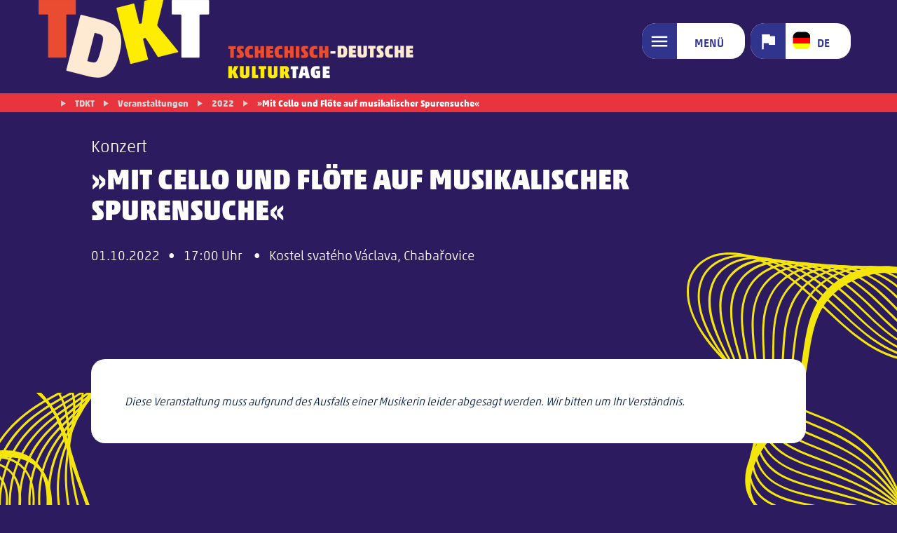

--- FILE ---
content_type: text/html; charset=utf-8
request_url: https://www.tdkt.info/events/2022/ludmila-eliasova-floete-judith-schroeder-violoncello/
body_size: 11661
content:
<!DOCTYPE HTML>
<html lang="de">
	<head>
		<title>»Mit Cello und Flöte auf musikalischer Spurensuche« | Tschechisch-Deutsche Kulturtage</title>
		<meta charset="utf-8" />
		<meta name="viewport" content="width=device-width, initial-scale=1" />

		<!-- Google tag (gtag.js) - nur einbinden, wenn von Google-Seite gekommen -->
		<!-- <script async src="https://www.googletagmanager.com/gtag/js?id=AW-11130933217"></script>
		<script>
			window.dataLayer = window.dataLayer || [];
			function gtag(){dataLayer.push(arguments);}
			gtag('js', new Date());
			gtag('config', 'AW-11130933217');
		</script> -->

		<script type="application/javascript">
			let referrer = document.referrer;
			if (true) { //referrer.toLowerCase().indexOf ("google") >= 0 || document.cookie.includes ("include_google_scripts")) {
				console.log ("Google scripts will be included.");
				const script = document.createElement('script');
				script.src = "https://www.googletagmanager.com/gtag/js?id=AW-11130933217";
				script.async = true;
				document.head.appendChild(script);
				window.dataLayer = window.dataLayer || [];
				function gtag(){dataLayer.push(arguments);}
				gtag('consent', 'default', {analytics_storage:'denied'});
				// gtag('consent', 'default', {ad_storage:'denied', analytics_storage:'denied'});
				// gtag('set', 'ads_data_redaction', true);
				// gtag('set', 'url_passthrough', true);
				gtag('js', new Date());
				gtag('config', 'AW-11130933217');
				// cookie expires after 1 hour
				let date = new Date();
				date.setTime(date.getTime() + 1 * 3600 * 1000);
				document.cookie = "include_google_scripts=true; SameSite=Lax; expires=" + date.toUTCString() + "; path=/;";
			}
			else {
				console.log ("Google scripts will not be included.");
			}
		</script>

	<link rel="preload" href="/site/templates/css/main.min.css" as="style">
	<link rel="preload" href="https://www.elbelabe.eu/site/templates/js/jquery/jquery.min.js" as="script">			
	<link rel="preload" href="https://unpkg.com/leaflet@latest/dist/leaflet.css" as="style" crossorigin>
	<link rel="preload" href="https://unpkg.com/leaflet@latest/dist/leaflet.js" as="script" crossorigin>
	<link rel="preconnect" href="https://api.tiles.mapbox.com">
	<link rel="preload" href="/site/templates/js/init.min.js" as="script">
	<link rel="preconnect" href="https://analytics.elbelabe.eu">
		<link rel="preload" href="/site/templates/fonts/5119912/e10dbd74-9da3-42ee-b45b-8b5dee12fea3.woff2" as="font" crossorigin>
	<link rel="preload" href="/site/templates/fonts/5163765/efae3dc6-5e9c-4305-afb3-ac266983a6e7.woff2" as="font" crossorigin>
	<link rel="preload" href="/site/templates/fonts/5166652/5aae39e7-d654-4eac-b136-7257df01f13d.woff2" as="font" crossorigin>
	<link rel="preload" href="/site/templates/fonts/5342770/aa26d7e4-388c-4cc7-9bcd-867632733476.woff2" as="font" crossorigin>
	<link rel="preload" href="/site/templates/fonts/MaterialIcons-Regular.woff2" as="font" crossorigin>

		
	<script>
		var page_id = 25322;
		var translations_array = {};
		var calData = {};
		var eventsInit = {};
		var eventsFilter = false;
		var poisInit = {};
		var poisFilter = false;
		var kpf = null;
		var projectsInit = {};
		var kpfFilter = false;
		var pois = null;
		var autotranslate = 0; // 0=nicht anzeigen, 1=ist ausgeschaltet, 2=ist eingeschaltet
		var header_scrolled_height = 100;
	</script>


	<!-- CSS/JS einbinden -->

	<link rel="stylesheet" href="/site/templates/css/main.min.css">
	<script src="https://www.elbelabe.eu/site/templates/js/jquery/jquery.min.js"></script>


	<!-- Favicon -->

	<link rel="shortcut icon" href="/favicon.ico">
	<link rel="icon" type="image/png" href="/favicon_32x32.png" sizes="32x32">
	<link rel="icon" type="image/png" href="/favicon_48x48.png" sizes="48x48">
	<link rel="icon" type="image/png" href="/favicon_96x96.png" sizes="96x96">
	<link rel="apple-touch-icon" href="/favicon_180x180.png" sizes="180x180">

	<meta name="description" content="01.10., 17:00 Uhr, Chabařovice">

	<!-- Meta-Tags für Geo-Position -->

	<meta name="geo.region" content="CZ" />
	<meta name="geo.placename" content="Chabařovice" />
	<meta name="geo.position" content="50.65033;13.920624" />
	<meta name="ICBM" content="50.65033, 13.920624" />


	<!-- Meta-Tags für Open Graph (Facebook etc.) -->

	<meta property="og:url" content="https://www.tdkt.info/events/2022/ludmila-eliasova-floete-judith-schroeder-violoncello/" />
	<meta property="og:type" content="article" />
	<meta property="og:title" content="»Mit Cello und Flöte auf musikalischer Spurensuche«" />
	<meta name="twitter:url" content="https://www.tdkt.info/events/2022/ludmila-eliasova-floete-judith-schroeder-violoncello/" />
	<meta name="twitter:type" content="article" />
	<meta name="twitter:title" content="»Mit Cello und Flöte auf musikalischer Spurensuche«" />
	<meta property="og:description" content="01.10., 17:00 Uhr, Chabařovice" />
	<meta name="twitter:description" content="01.10., 17:00 Uhr, Chabařovice" />
		<meta property="og:image" content="https://www.tdkt.info/standard_og_image.jpg" />
	<meta property="og:image:width" content="" />
	<meta property="og:image:height" content="" />
	<meta property="og:image:alt" content="Logo" />
	<meta name="twitter:image" content="https://www.tdkt.info/standard_og_image.jpg" />
	<meta name="twitter:image:width" content="" />
	<meta name="twitter:image:height" content="" />
	<meta name="twitter:image:alt" content="Logo" />

	<!-- strukturierte Daten für Google -->

	<script type="application/ld+json">
		{
		"@context": "https://schema.org",
		"@type": "Organization",
		"url": "https://www.tdkt.info",
		"logo": "https://www.tdkt.info"
		}
	</script>
	<script type="application/ld+json">
		{
		"@context": "https://schema.org",
		"@type": "BreadcrumbList",
		"itemListElement": [{"@type":"ListItem","position":1,"name":"Veranstaltungen","item":"https://www.tdkt.info/events/"}, {"@type":"ListItem","position":2,"name":"2022","item":"https://www.tdkt.info/events/2022/"}, {"@type":"ListItem","position":3,"name":"»Mit Cello und Flöte auf musikalischer Spurensuche«"}]
		}
	</script>
	<script type="application/ld+json">
		{
		"@context": "https://schema.org",
		"@type": "Event",
		"name": "»Mit Cello und Flöte auf musikalischer Spurensuche«",
		"image": [],
		"eventAttendanceMode": "https://schema.org/OfflineEventAttendanceMode",
		"eventStatus": "https://schema.org/EventScheduled",
		"startDate": "2022-10-01T17:00:00+02:00",
		"location": {"@type": "Place","name": "Kostel svatého Václava", "address": {"@type": "PostalAddress","streetAddress": "Roudníky 7","addressLocality": "Chabařovice","postalCode": "40317", "addressCountry": "CZ"}, "geo": {"@type": "GeoCoordinates","latitude": "50.65033","longitude": "13.920624"}},
		"description": "Diese Veranstaltung muss aufgrund des Ausfalls einer Musikerin leider abgesagt werden. Wir bitten um Ihr Verständnis.",
		"datePublished": "2022-07-25T13:05:09+02:00",
		"dateModified": "2022-09-26T22:57:25+02:00"
		}
	</script>


	<!-- Matomo -->

	<script type="text/javascript">
	var _paq = window._paq || [];
	/* tracker methods like "setCustomDimension" should be called before "trackPageView" */
	_paq.push(['disableCookies']);
	_paq.push(['trackPageView']);
	_paq.push(['enableLinkTracking']);
	(function() {
		var u="//analytics.elbelabe.eu/";
		_paq.push(['setTrackerUrl', u+'messung.php']);
		_paq.push(['setSiteId', '2']);
		var d=document, g=d.createElement('script'), s=d.getElementsByTagName('script')[0];
		g.type='text/javascript'; g.async=true; g.defer=true; g.src=u+'messung.js'; s.parentNode.insertBefore(g,s);
	})();
	</script>
	<!-- End Matomo Code -->		

	</head>
	<body class="event ludmila-eliasova-floete-judith-schroeder-violoncello">
		
			<header class="event">
		<div id="bkg_img_container">
			<div class="bkg_img_container_left"></div>
			<div class="bkg_img_container_middle"></div>
			<div class="bkg_img_container_right"></div>							
		</div>
		<div class="wrapper">
			<h1><span>Tschechisch-Deutsche Kulturtage</span><a href="/" class="logo logo_img"><img src="/site/templates/images/logo_tdkt_header.svg" alt="Logo der Tschechisch-Deutschen Kulturtage" width="540" height="118"></a><a href="/" class="logo_mobile logo_img"><img src="/site/templates/images/logo_tdkt_header_mobile.svg" alt="Logo der Tschechisch-Deutschen Kulturtage" width="183" height="88"></a></h1>
			<ul id="headNaviList"><li class="menu"><a href="/konfiguration/funktionsseiten/menu/" aria-label='Menü'><span>Menü</span></a></li><li class="switchLanguage"><button><span class="de">de</span></button><ul><li><a href="/events/2022/ludmila-eliasova-floete-judith-schroeder-violoncello/" class="de">DE</a></li><li><a href="/cz/events/2022/ludmila-eliasova-floete-judith-schroeder-violoncello/" class="cz">CZ</a></li></ul></li></ul>
		</div>
		<div id="breadCrumbsParent">
			<ul id="breadCrumbs" class="wrapper"><li ><a href="/">TDKT</a></li><li ><a href="/events/">Veranstaltungen</a></li><li ><a href="/events/2022/">2022</a></li><li class="active"><a href="/events/2022/ludmila-eliasova-floete-judith-schroeder-violoncello/">»Mit Cello und Flöte auf musikalischer Spurensuche«</a></li></ul>
		</div>
	</header>
	
	<nav id="mainNavi">
	<div class="bkg_for_main_navi">	
		<div class="wrapper">			
			<ul class="mobile_language_switch">
				<li><a href="/events/2022/ludmila-eliasova-floete-judith-schroeder-violoncello/" class="de"><span>de</span></a></li><li><a href="/cz/events/2022/ludmila-eliasova-floete-judith-schroeder-violoncello/" class="cz"><span>cz</span></a></li>
			</ul>
			<ul class="mainNavi"><li class="programm"><a href="/programm/" aria-label='Festivalprogramm'><span>Festivalprogramm</span></a></li><li class="festival"><a href="/festival/" aria-label='Über das Festival'><span>Über das Festival</span></a></li><li class="vergangene-jahre hasChilds"><a href="/vergangene-jahre/" aria-label='Vergangene Jahre'><span>Vergangene Jahre</span></a><ul><li class="2025 hasChilds"><a href="/vergangene-jahre/2025/" aria-label='27. TDKT 2025'><span>27. TDKT 2025</span></a><ul><li class="jahrgang-2025"><a href="/vergangene-jahre/2025/jahrgang-2025/" aria-label='Résumé'><span>Résumé</span></a></li><li class="programm-2025"><a href="/vergangene-jahre/2025/programm-2025/" aria-label='Programm 2025'><span>Programm 2025</span></a></li><li class="fotogalerie-2025"><a href="/vergangene-jahre/2025/fotogalerie-2025/" aria-label='Fotogalerie 2025'><span>Fotogalerie 2025</span></a></li></ul></li><li class="26-tdkt-2024 hasChilds"><a href="/vergangene-jahre/26-tdkt-2024/" aria-label='26. TDKT 2024'><span>26. TDKT 2024</span></a><ul><li class="ueberblick-2024"><a href="/vergangene-jahre/26-tdkt-2024/ueberblick-2024/" aria-label='Überblick 2024'><span>Überblick 2024</span></a></li><li class="programm-2024"><a href="/vergangene-jahre/26-tdkt-2024/programm-2024/" aria-label='Programm 2024'><span>Programm 2024</span></a></li><li class="programmheft-2024"><a href="/vergangene-jahre/26-tdkt-2024/programmheft-2024/" aria-label='Programmheft 2024'><span>Programmheft 2024</span></a></li></ul></li><li class="25-tdkt-2023 hasChilds"><a href="/vergangene-jahre/25-tdkt-2023/" aria-label='25. TDKT 2023'><span>25. TDKT 2023</span></a><ul><li class="ueberblick-1"><a href="/vergangene-jahre/25-tdkt-2023/ueberblick-1/" aria-label='Überblick 2023'><span>Überblick 2023</span></a></li><li class="programm-2023"><a href="/vergangene-jahre/25-tdkt-2023/programm-2023/" aria-label='Programm 2023'><span>Programm 2023</span></a></li><li class="fotogalerie-2023"><a href="/vergangene-jahre/25-tdkt-2023/fotogalerie-2023/" aria-label='Fotogalerie 2023'><span>Fotogalerie 2023</span></a></li><li class="programmheft"><a href="/vergangene-jahre/25-tdkt-2023/programmheft/" aria-label='Programmheft 2023'><span>Programmheft 2023</span></a></li></ul></li><li class="24-tdkt-2022 hasChilds"><a href="/vergangene-jahre/24-tdkt-2022/" aria-label='24. TDKT 2022'><span>24. TDKT 2022</span></a><ul><li class="ueberblick"><a href="/vergangene-jahre/24-tdkt-2022/ueberblick/" aria-label='Überblick 2022'><span>Überblick 2022</span></a></li><li class="programm-2022"><a href="/vergangene-jahre/24-tdkt-2022/programm-2022/" aria-label='Programm 2022'><span>Programm 2022</span></a></li><li class="programmheft"><a href="/vergangene-jahre/24-tdkt-2022/programmheft/" aria-label='Programmheft 2022'><span>Programmheft 2022</span></a></li></ul></li><li class="23-tdkt-2021 hasChilds"><a href="/vergangene-jahre/23-tdkt-2021/" aria-label='23. TDKT 2021'><span>23. TDKT 2021</span></a><ul><li class="ueberblick-2021"><a href="/vergangene-jahre/23-tdkt-2021/ueberblick-2021/" aria-label='Überblick 2021'><span>Überblick 2021</span></a></li><li class="programm-2021"><a href="/vergangene-jahre/23-tdkt-2021/programm-2021/" aria-label='Programm 2021'><span>Programm 2021</span></a></li><li class="fotogalerie-1"><a href="/vergangene-jahre/23-tdkt-2021/fotogalerie-1/" aria-label='Fotogalerie 2021'><span>Fotogalerie 2021</span></a></li><li class="propgrammheft-2021"><a href="/vergangene-jahre/23-tdkt-2021/propgrammheft-2021/" aria-label='Programmheft 2021'><span>Programmheft 2021</span></a></li></ul></li><li class="22-tdkt-2020 hasChilds"><a href="/vergangene-jahre/22-tdkt-2020/" aria-label='22. TDKT 2020'><span>22. TDKT 2020</span></a><ul><li class="ueberblick-2020"><a href="/vergangene-jahre/22-tdkt-2020/ueberblick-2020/" aria-label='Überblick 2020'><span>Überblick 2020</span></a></li><li class="programm-2020"><a href="/vergangene-jahre/22-tdkt-2020/programm-2020/" aria-label='Programm 2020'><span>Programm 2020</span></a></li><li class="fotogalerie"><a href="/vergangene-jahre/22-tdkt-2020/fotogalerie/" aria-label='Fotogalerie 2020'><span>Fotogalerie 2020</span></a></li><li class="propgrammheft-2020"><a href="/vergangene-jahre/22-tdkt-2020/propgrammheft-2020/" aria-label='Programmheft 2020'><span>Programmheft 2020</span></a></li></ul></li><li class="21-tdkt-2019 hasChilds"><a href="/vergangene-jahre/21-tdkt-2019/" aria-label='21. TDKT 2019'><span>21. TDKT 2019</span></a><ul><li class="ueberblick-2019"><a href="/vergangene-jahre/21-tdkt-2019/ueberblick-2019/" aria-label='Überblick 2019'><span>Überblick 2019</span></a></li><li class="programm-2019"><a href="/vergangene-jahre/21-tdkt-2019/programm-2019/" aria-label='Programm 2019'><span>Programm 2019</span></a></li><li class="fotogalerie-1"><a href="/vergangene-jahre/21-tdkt-2019/fotogalerie-1/" aria-label='Fotogalerie 2019'><span>Fotogalerie 2019</span></a></li><li class="programmheft-2019"><a href="/vergangene-jahre/21-tdkt-2019/programmheft-2019/" aria-label='Programmheft 2019'><span>Programmheft 2019</span></a></li></ul></li><li class="20-tdkt-2018 hasChilds"><a href="/vergangene-jahre/20-tdkt-2018/" aria-label='20. TDKT 2018'><span>20. TDKT 2018</span></a><ul><li class="ueberblick-2018"><a href="/vergangene-jahre/20-tdkt-2018/ueberblick-2018/" aria-label='Überblick 2018'><span>Überblick 2018</span></a></li><li class="programm-2018"><a href="/vergangene-jahre/20-tdkt-2018/programm-2018/" aria-label='Programm 2018'><span>Programm 2018</span></a></li><li class="programmheft-2018"><a href="/vergangene-jahre/20-tdkt-2018/programmheft-2018/" aria-label='Programmheft 2018'><span>Programmheft 2018</span></a></li><li class="fotogalerie-1"><a href="/vergangene-jahre/20-tdkt-2018/fotogalerie-1/" aria-label='Fotogalerie 2018'><span>Fotogalerie 2018</span></a></li></ul></li><li class="vergangene-jahrgaenge"><a href="/vergangene-jahre/vergangene-jahrgaenge/" aria-label='Archiv: 1999-2017'><span>Archiv: 1999-2017</span></a></li></ul></li><li class="partner-und-sponsoren hasChilds"><a href="/partner-und-sponsoren/" aria-label='Förderer und Partner'><span>Förderer und Partner</span></a><ul><li class="foerderer"><a href="/partner-und-sponsoren/foerderer/" aria-label='Förderer'><span>Förderer</span></a></li><li class="sponsoren"><a href="/partner-und-sponsoren/sponsoren/" aria-label='Sponsoren'><span>Sponsoren</span></a></li><li class="partner"><a href="/partner-und-sponsoren/partner/" aria-label='Partner'><span>Partner</span></a></li><li class="medienpartner"><a href="/partner-und-sponsoren/medienpartner/" aria-label='Medienpartner'><span>Medienpartner</span></a></li></ul></li><li class="service hasChilds"><a href="/service/" aria-label='Service'><span>Service</span></a><ul><li class="tickets"><a href="/service/tickets/" aria-label='Tickets'><span>Tickets</span></a></li><li class="newsletter"><a href="/service/newsletter/" aria-label='Nichts verpassen!'><span>Nichts verpassen!</span></a></li><li class="presse"><a href="/service/presse/" aria-label='Presse'><span>Presse</span></a></li><li class="impressum"><a href="/service/impressum/" aria-label='Impressum'><span>Impressum</span></a></li><li class="datenschutz"><a href="/service/datenschutz/" aria-label='Datenschutz'><span>Datenschutz</span></a></li></ul></li><li class="kontakt"><a href="/kontakt/" aria-label='Kontakt'><span>Kontakt</span></a></li></ul>
			<form action="/suche/" method="get" class="singleFieldForm" id="searchForm">
				<label for="st">Suchbegriff</label>
				<input type="search" name="st" id="st">
				<button type="submit"><span></span></button>
			</form>
			</div>
			</div>
	</nav>
		
	<div id="wait_overlay">
		<img class='' src='/favicon_180x180.png' width='180' height='180' loading='lazy'/>
	</div>

	<a id="content"></a>
	
	<main id="main" class="noheader">	

		<div class="secondary_bkg">
			<div class="secondary_bkg_left"></div>
			<div class="secondary_bkg_middle"></div>
			<div class="secondary_bkg_right"></div>
		</div>

<!-- Content-Elements -->
<script>ce_arguments = {}</script>

<div class="contentelement text_1_col style1"><div class="wrapper inner"><span class="eventCategory">Konzert</span><h1>»Mit Cello und Flöte auf musikalischer Spurensuche«</h1><h4><span class='avoid_wrap'>01.10.2022 &nbsp; &#8226;</span> &nbsp; <span class='avoid_wrap'>17:00 Uhr &nbsp;&nbsp; &#8226; &nbsp;&nbsp; </span><span class='avoid_wrap'>Kostel svatého Václava, Chabařovice</span></h4></div></div><div class="contentelement text_1_col style2"><div class="wrapper inner "><section><div class="text"><p><em>Diese Veranstaltung muss aufgrund des Ausfalls einer Musikerin leider abgesagt werden. Wir bitten um Ihr Verständnis.</em></p></div></section></div></div><div class='contentelement text_1_col style2'><div class='wrapper inner'><section><div id='event_location_block'><div id='event_contact_block'><h4>Adresse</h4><div id='event_address_block' class='text'><div style='flex: 1 1 auto;'><p>Kostel svatého Václava<br />Roudníky 7<br />40317 Chabařovice</p><p class='barrierefrei'><i class='material-icons durchgestrichen'>accessible</i> nicht barrierefrei</p></div><div class='map_navigation' style='flex: 0 0 auto;'><a href='geo:0,0?q=50.65033,13.920624(Kostel+svat%C3%A9ho+V%C3%A1clava)' class='buttonIcon navigation map_navigation' target='_blank'></a></div></div><div class='text'><h4>Kontakt</h4><tr><p><a href='https://www.facebook.com/Kostel-Sv-Václava-v-Roudníkách-1412353902313127/?hc_ref=OTHER&amp;fref=nf' class='button' target='_blank'><i class='material-icons icon'>open_in_new</i>Website</a></p></div></div><div class='wrapper inner' id='eventParent'><div class='event_map_placeholder mapContainer' id='mapcontainer'>	<script>
		window.predefinedMapMarkers = {};
		try {
			window.predefinedMapMarkers["mapcontainer"] = JSON.parse("[{\"id\":22824,\"latlng\":{\"lat\":50.65033,\"lng\":13.920624},\"zoom\":17,\"popuptext\":\"<div><strong>Kostel svat\u00e9ho V\u00e1clava<\/strong><\/div><div class=\u0027map_navigation\u0027><p><a title=\u0027Navigieren (Google Maps)\u0027 href=\u0027<!--navilink-->\u0027 class=\u0027button map_navigation popup_link\u0027 target=\u0027_blank\u0027 aria-label=\u0027Navigieren\u0027 onclick=\u0027trackNaviLink()\u0027><i class=\u0027material-icons\u0027>directions<\/i><\/a><\/p><\/div>\",\"title\":\"Kostel svat\u00e9ho V\u00e1clava\",\"color\":\"#1BB577\",\"classname\":\"klassik\"}]");
		}
		catch (exc) {
			console.log (exc);
			console.log ("[{\"id\":22824,\"latlng\":{\"lat\":50.65033,\"lng\":13.920624},\"zoom\":17,\"popuptext\":\"<div><strong>Kostel svat\u00e9ho V\u00e1clava<\/strong><\/div><div class=\u0027map_navigation\u0027><p><a title=\u0027Navigieren (Google Maps)\u0027 href=\u0027<!--navilink-->\u0027 class=\u0027button map_navigation popup_link\u0027 target=\u0027_blank\u0027 aria-label=\u0027Navigieren\u0027 onclick=\u0027trackNaviLink()\u0027><i class=\u0027material-icons\u0027>directions<\/i><\/a><\/p><\/div>\",\"title\":\"Kostel svat\u00e9ho V\u00e1clava\",\"color\":\"#1BB577\",\"classname\":\"klassik\"}]");
		}
		function initMap() {
			var map = new mapBase("mapcontainer");
			map.style = "mapbox/streets-v12";
			map.zoomToFitMarkers = false;
			map.rememberLastMapState = false;
			document.addEventListener('scroll', event => {
				delayedMapInitIf(map);
			});
			window.setTimeout (function() {
				delayedMapInitIf(map);  // evtl. ist bei Refresh die Karte ohne Scrollen sichtbar					
			}, 1000);
		}
		function delayedMapInitIf(map) {
			if (map.mapObj == null) {
				let el = document.getElementById ("mapcontainer");
				if (el != null) {
					var bb = el.getBoundingClientRect();
					if (!(bb.top > innerHeight || bb.bottom < 0)) {
						map.init();
					}
				}
			}
		}
	</script></div></div></div></section></div></div><div class="contentelement text_1_col style1"><div class='wrapper inner next_events'><section><h3>Weitere Veranstaltungen des Tages</h3><div class="event_group"><section><p class="above_img">13:30<br/>Bad Gottleuba-Berggießhübel</p><a href="/events/2022/grenzkontrolle-zwischen-rajec-und-zeisigstein/"  onclick="trackLinkEvent('EVENTTIP')"><img src="/site/assets/files/25466/bild_grenzkontrolle.150x150.jpg" width="150" height="150" alt="" loading="lazy"><p class="below_img">»Grenzkontrolle« zwischen Rájec und Zeisigstein</p></a></section><section><p class="above_img">19:00<br/>Königstein</p><a href="/events/2022/barevny-sen-traum-in-farbe/"  onclick="trackLinkEvent('EVENTTIP')"><img src="/site/assets/files/25072/12_film_barevny_sen_1_klein.150x150.jpg" width="150" height="150" alt="" loading="lazy"><p class="below_img">»Barevný sen« (Traum in Farbe)</p></a></section><section><p class="above_img">20:00<br/>Dresden</p><a href="/events/2022/vertigo/"  onclick="trackLinkEvent('EVENTTIP')"><img src="/site/assets/files/25082/13_vertigo_jan_tichy_2017_01_1_klein.150x150.jpg" width="150" height="150" alt="" loading="lazy"><p class="below_img">Vertigo</p></a></section></div></section>	<script>
	$(document).ready(function(){
		maxitems = 4;
		if (window.innerWidth > 842) {
			maxitems = Math.floor ((Math.min (window.innerWidth, 1180) - 64) / 210)  * 2;
		}
		else if (window.innerWidth > 380) {
			maxitems = Math.floor ((window.innerWidth - 64) / 160)  * 2;
		}
		// console.log (maxitems);
		$("div.event_group.limited").each (function() {
			while ((items = $(this).find("section:visible")).length > maxitems) {
				item = items[Math.floor(Math.random() * maxitems)];
				$(item).hide();
			}
		});
	});
	</script></div></div><div class="contentelement text_1_col style2"><div class="wrapper inner "><section><div class="text"><p><strong>Organisatorischer Hinweis zu Foto- und Filmaufnahmen</strong>: Bei der Veranstaltung werden Foto- und Filmaufnahmen angefertigt, die in verschiedenen Medien (Print, Online, Social Media) veröffentlicht werden. Die Personenauswahl erfolgt zufällig. Mit dem Betreten des Gebäudes erfolgt die Einwilligung der anwesenden Person zur unentgeltlichen Veröffentlichung, ohne dass es einer ausdrücklichen Erklärung der betreffenden Person bedarf.</p></div></section></div></div>

<!-- Ende Content-Elements -->

		<!-- Social-Media-Buttons -->
		<div class="social_media_buttons">		
			<button class="social_media_button share_on_facebook " type="button" onclick="share_on_social_media('share_on_facebook', 'https://www.tdkt.info/events/2022/ludmila-eliasova-floete-judith-schroeder-violoncello/', '')" title='Teilen' aria-label='share on facebook'><svg xmlns='http://www.w3.org/2000/svg' viewBox='0 0 48 48'  width='32' height='32' alt='Teilen' aria-label='share on facebook'><circle class='logo_area' cx='24' cy='24' r='24'/><path class='logo_sign' d='M29.9,19.5h-4v-2.6c0-1,0.7-1.2,1.1-1.2c0.5,0,2.8,0,2.8,0v-4.4l-3.9,0c-4.4,0-5.3,3.3-5.3,5.3v2.9h-2.5V24  h2.5c0,5.8,0,12.7,0,12.7h5.3c0,0,0-7,0-12.7h3.6L29.9,19.5z' fill='currentColor'/></svg></button>
			<button class="social_media_button share_on_threads " type="button" onclick="share_on_social_media('share_on_threads', 'https://www.tdkt.info/events/2022/ludmila-eliasova-floete-judith-schroeder-violoncello/', '')" title='Teilen' aria-label='share on threads'><svg xmlns='http://www.w3.org/2000/svg' viewBox='-32 -32 256 256'  width='32' height='32' alt='Teilen' aria-label='share on threads'><circle class='logo_area' cx='96' cy='96' r='128'/><path class='logo_sign' fill='currentColor' d='M141.537 88.9883C140.71 88.5919 139.87 88.2104 139.019 87.8451C137.537 60.5382 122.616 44.905 97.5619 44.745C97.4484 44.7443 97.3355 44.7443 97.222 44.7443C82.2364 44.7443 69.7731 51.1409 62.102 62.7807L75.881 72.2328C81.6116 63.5383 90.6052 61.6848 97.2286 61.6848C97.3051 61.6848 97.3819 61.6848 97.4576 61.6855C105.707 61.7381 111.932 64.1366 115.961 68.814C118.893 72.2193 120.854 76.925 121.825 82.8638C114.511 81.6207 106.601 81.2385 98.145 81.7233C74.3247 83.0954 59.0111 96.9879 60.0396 116.292C60.5615 126.084 65.4397 134.508 73.775 140.011C80.8224 144.663 89.899 146.938 99.3323 146.423C111.79 145.74 121.563 140.987 128.381 132.296C133.559 125.696 136.834 117.143 138.28 106.366C144.217 109.949 148.617 114.664 151.047 120.332C155.179 129.967 155.42 145.8 142.501 158.708C131.182 170.016 117.576 174.908 97.0135 175.059C74.2042 174.89 56.9538 167.575 45.7381 153.317C35.2355 139.966 29.8077 120.682 29.6052 96C29.8077 71.3178 35.2355 52.0336 45.7381 38.6827C56.9538 24.4249 74.2039 17.11 97.0132 16.9405C119.988 17.1113 137.539 24.4614 149.184 38.788C154.894 45.8136 159.199 54.6488 162.037 64.9503L178.184 60.6422C174.744 47.9622 169.331 37.0357 161.965 27.974C147.036 9.60668 125.202 0.195148 97.0695 0H96.9569C68.8816 0.19447 47.2921 9.6418 32.7883 28.0793C19.8819 44.4864 13.2244 67.3157 13.0007 95.9325L13 96L13.0007 96.0675C13.2244 124.684 19.8819 147.514 32.7883 163.921C47.2921 182.358 68.8816 191.806 96.9569 192H97.0695C122.03 191.827 139.624 185.292 154.118 170.811C173.081 151.866 172.51 128.119 166.26 113.541C161.776 103.087 153.227 94.5962 141.537 88.9883ZM98.4405 129.507C88.0005 130.095 77.1544 125.409 76.6196 115.372C76.2232 107.93 81.9158 99.626 99.0812 98.6368C101.047 98.5234 102.976 98.468 104.871 98.468C111.106 98.468 116.939 99.0737 122.242 100.233C120.264 124.935 108.662 128.946 98.4405 129.507Z'></path></svg></button>
			<button class="social_media_button share_on_bluesky " type="button" onclick="share_on_social_media('share_on_bluesky', 'https://www.tdkt.info/events/2022/ludmila-eliasova-floete-judith-schroeder-violoncello/', '')" title='Teilen' aria-label='share on bluesky'><svg xmlns='http://www.w3.org/2000/svg' viewBox='0 45 1024 900'  width='32' height='32' alt='Teilen' aria-label='share on bluesky'><circle class='logo_area' cx='512' cy='500' r='512' fill='#1185FE'/><path class='logo_sign' fill='currentColor' d='M351.121 315.106C416.241 363.994 486.281 463.123 512 516.315C537.719 463.123 607.759 363.994 672.879 315.106C719.866 279.83 796 252.536 796 339.388C796 356.734 786.055 485.101 780.222 505.943C759.947 578.396 686.067 596.876 620.347 585.691C735.222 605.242 764.444 670.002 701.333 734.762C581.473 857.754 529.061 703.903 515.631 664.481C513.169 657.254 512.017 653.873 512 656.748C511.983 653.873 510.831 657.254 508.369 664.481C494.939 703.903 442.527 857.754 322.667 734.762C259.556 670.002 288.778 605.242 403.653 585.691C337.933 596.876 264.053 578.396 243.778 505.943C237.945 485.101 228 356.734 228 339.388C228 252.536 304.134 279.83 351.121 315.106Z'></path></svg></button>
			<button class="social_media_button share_on_mastodon " type="button" onclick="share_on_social_media('share_on_mastodon', 'https://www.tdkt.info/events/2022/ludmila-eliasova-floete-judith-schroeder-violoncello/', '')" title='Teilen' aria-label='share on mastodon'><svg xmlns='http://www.w3.org/2000/svg' viewBox='0 0 216.4144 232.00976'  width='32' height='32' alt='Teilen' aria-label='share on mastodon'><path class='logo_area' fill='#2b90d9' d='M211.80734 139.0875c-3.18125 16.36625-28.4925 34.2775-57.5625 37.74875-15.15875 1.80875-30.08375 3.47125-45.99875 2.74125-26.0275-1.1925-46.565-6.2125-46.565-6.2125 0 2.53375.15625 4.94625.46875 7.2025 3.38375 25.68625 25.47 27.225 46.39125 27.9425 21.11625.7225 39.91875-5.20625 39.91875-5.20625l.8675 19.09s-14.77 7.93125-41.08125 9.39c-14.50875.7975-32.52375-.365-53.50625-5.91875C9.23234 213.82 1.40609 165.31125.20859 116.09125c-.365-14.61375-.14-28.39375-.14-39.91875 0-50.33 32.97625-65.0825 32.97625-65.0825C49.67234 3.45375 78.20359.2425 107.86484 0h.72875c29.66125.2425 58.21125 3.45375 74.8375 11.09 0 0 32.975 14.7525 32.975 65.0825 0 0 .41375 37.13375-4.59875 62.915'/> <path  class='logo_sign' fill='currentColor' d='M177.50984 80.077v60.94125h-24.14375v-59.15c0-12.46875-5.24625-18.7975-15.74-18.7975-11.6025 0-17.4175 7.5075-17.4175 22.3525v32.37625H96.20734V85.42325c0-14.845-5.81625-22.3525-17.41875-22.3525-10.49375 0-15.74 6.32875-15.74 18.7975v59.15H38.90484V80.077c0-12.455 3.17125-22.3525 9.54125-29.675 6.56875-7.3225 15.17125-11.07625 25.85-11.07625 12.355 0 21.71125 4.74875 27.8975 14.2475l6.01375 10.08125 6.015-10.08125c6.185-9.49875 15.54125-14.2475 27.8975-14.2475 10.6775 0 19.28 3.75375 25.85 11.07625 6.36875 7.3225 9.54 17.22 9.54 29.675'/></svg></button>
		</div>
			

		</main>
				
				
		<footer>

			<div class="wrapper">
				<ul class="sponsoren" data-title="Hauptveranstalter"><li><a href="http://www.euroregion-elbe-labe.eu" target="_blank" rel="noopener" aria-label="Euroregion Elbe Labe"><img src="/site/assets/files/21880/euroregion_logo_4c.svg" height="120" width="443" alt="Logo Euroregion Elbe Labe" loading="lazy"></a></li><li><a href="https://hranicar-usti.cz/" target="_blank" rel="noopener" aria-label="Veřejný sál Hraničář"><img src="/site/assets/files/25612/hran_logo_2017-1.svg" height="650" width="2953" alt="Logo Veřejný sál Hraničář" loading="lazy"></a></li><li><a href="https://www.dresden.de" target="_blank" rel="noopener" aria-label="Landeshauptstadt Dresden"><img src="/site/assets/files/21882/logo_lhd_allgemein.svg" height="591" width="1152" alt="Logo Landeshauptstadt Dresden" loading="lazy"></a></li><li><a href="https://www.mzv.cz/dresden/de/index.html" target="_blank" rel="noopener" aria-label="Generalkonsulat der Tschechischen Republik in Dresden"><img src="/site/assets/files/21883/logo_generalkonsulat.0x75.png" height="75" width="353" alt="Logo Generalkonsulat der Tschechischen Republik in Dresden" loading="lazy"></a></li><li><a href="http://www.bmst.eu/" target="_blank" rel="noopener" aria-label="Brücke/Most-Stiftung"><img src="/site/assets/files/21884/logo_bmst-1.svg" height="718" width="1435" alt="Logo Brücke/Most-Stiftung" loading="lazy"></a></li></ul>			</div>

			<div class="wrapper">
				<ul class="partner" data-title="Förderer"><li><a href="https://www.freistaat.sachsen.de" target="_blank" rel="noopener" aria-label="Freistaat Sachsen"><img src="/site/assets/files/22187/landessignet_sachsen_mit_text.svg" height="309" width="600" alt="Logo Freistaat Sachsen" loading="lazy"></a></li><li><a href="http://www.fb.cz/de/" target="_blank" rel="noopener" aria-label="Deutsch-Tschechischer Zukunftsfonds"><img src="/site/assets/files/21795/logo_dtzf_2023.svg" height="135" width="215" alt="Logo Deutsch-Tschechischer Zukunftsfonds" loading="lazy"></a></li><li><a href="https://www.mkcr.cz/" target="_blank" rel="noopener" aria-label="Kulturministerium der Tschechischen Republik"><img src="/site/assets/files/21793/logo_mk_cr.svg" height="93" width="300" alt="Logo Kulturministerium der Tschechischen Republik" loading="lazy"></a></li></ul>			</div>

			<!--
			<div class="wrapper">
				<ul class="socialMedia"></ul>			</div>
			-->

        <div class="wrapper" id="social_media">
            <p style="text-align:center;"><a href="https://www.facebook.com/TschechischDeutscheKulturtage" title="Facebook page"><img alt="Facebook" height="60" src="/site/assets/files/23367/gruppe_984.webp" width="60" /></a>&nbsp;<a href="https://www.instagram.com/tdkt.festival" rel="noopener" target="_blank"><img alt="Instagram page" height="60" src="/site/assets/files/23367/gruppe_1006.webp" width="60" /></a>&nbsp;<a href="http://www.tdkt.info/rss.php" rel="noreferrer noopener" target="_blank"><img alt="RSS feed" height="60" src="/site/assets/files/23367/gruppe_1007.webp" width="60" /></a></p>		
        </div>

        <div class="wrapper" id="socket">
            <p style="text-align:right;"><a class="button" href="/kommunalgemeinschaft-euroregion/impressum/">Impressum</a>&nbsp; <a class="button" href="/kommunalgemeinschaft-euroregion/datenschutzerklaerung/">Datenschutz</a></p>

<p><strong><a href="/admin/page/edit/?id=25322&language=1017" rel="noreferrer noopener nofollow" target="_blank"><span style="color:#ecf0f1;">©</span></a><span style="color:#ecf0f1;">&nbsp;2024 Kommunalgemeinschaft Euroregion</span></strong></p>						
        </div>


		</footer>


    <!-- Matomo noscript -->
    <noscript><p><img src="//analytics.elbelabe.eu/matomo.php?idsite=2&amp;rec=1" style="border:0;" alt="" /></p></noscript>

    <!-- <div class="mobile"></div>
    <div id="mask"></div> -->

    <!-- late scripts -->
    <link rel="stylesheet" href="https://unpkg.com/leaflet@latest/dist/leaflet.css" crossorigin/>
    <script src="https://unpkg.com/leaflet@latest/dist/leaflet.js" crossorigin></script>
    <script src="/site/templates/js/map.min.js" crossorigin=""></script>
    <script src='https://cdnjs.cloudflare.com/ajax/libs/magnific-popup.js/1.1.0/jquery.magnific-popup.min.js'></script>
    <script>
        var userLanguage = 1017;
        var evCat = false;
    </script>


    <!--  -->

    <script src='/site/templates/js/init.min.js'></script>

    <!--  -->

    <script>
        window.setTimeout (function() {
            let urlparams = new URLSearchParams(window.location.search);
            if (urlparams.has("src")) {
                let eventname = urlparams.get("src").toUpperCase();
                if (["GOOGLEADS", "FBADS", "FBBTN", "NEWSLETTER"].includes (eventname)) {
                    if (sessionStorage.getItem ("srclogged") != "1") {
                        let url1 = window.location.href.toLowerCase();
                        url1 = url1.slice(0, url1.indexOf("?"));
                        if (url1.startsWith("https://")) {
                            url1 = url1.substr(url1.indexOf ("/", 8));
                        }
                        trackEvent(eventname, url1, url1, url1);
                        sessionStorage.setItem ("srclogged", "1");
                    }
                }
            }
        }, 1000);
    </script>
	<p id='ProCacheDebug'>         ProCache: v401
      Render date: 2026-01-27 14:54:54
 Page render time: 0.4383s
 Total w/ProCache: 0.4415s</p></body>
</html><!--

ProcessWire Debug Mode: ProCache Info
=======================================
         ProCache: v401
      Render date: 2026-01-27 14:54:54
 Page render time: 0.4383s
 Total w/ProCache: 0.4415s
=======================================
-->

--- FILE ---
content_type: text/css
request_url: https://www.tdkt.info/site/templates/css/main.min.css
body_size: 27535
content:
@charset "utf-8";.mfp-bg{top:0;left:0;width:100%;height:100%;z-index:4999;overflow:hidden;position:fixed;background:#0b0b0b;opacity:0.8}.mfp-wrap{top:0;left:0;width:100%;height:100%;z-index:5000;position:fixed;outline:none!important;-webkit-backface-visibility:hidden}.mfp-container{text-align:center;position:absolute;width:100%;height:100%;left:0;top:0;padding:0 8px;box-sizing:border-box}.mfp-container:before{content:'';display:inline-block;height:100%;vertical-align:middle}.mfp-align-top .mfp-container:before{display:none}.mfp-content{position:relative;display:inline-block;vertical-align:middle;margin:0 auto;text-align:left;z-index:1045}.mfp-inline-holder .mfp-content,.mfp-ajax-holder .mfp-content{width:100%;cursor:auto}.mfp-ajax-cur{cursor:progress}.mfp-zoom-out-cur,.mfp-zoom-out-cur .mfp-image-holder .mfp-close{cursor:-moz-zoom-out;cursor:-webkit-zoom-out;cursor:zoom-out}.mfp-zoom{cursor:pointer;cursor:-webkit-zoom-in;cursor:-moz-zoom-in;cursor:zoom-in}.mfp-auto-cursor .mfp-content{cursor:auto}.mfp-close,.mfp-arrow,.mfp-preloader,.mfp-counter{-webkit-user-select:none;-moz-user-select:none;user-select:none}.mfp-loading.mfp-figure{display:none}.mfp-hide{display:none!important}.mfp-preloader{color:#ccc;position:absolute;top:50%;width:auto;text-align:center;margin-top:-0.8em;left:8px;right:8px;z-index:1044}.mfp-preloader a{color:#ccc}.mfp-preloader a:hover,.mfp-preloader form#filter.news a.active,form#filter.news .mfp-preloader a.active{color:#fff}.mfp-s-ready .mfp-preloader{display:none}.mfp-s-error .mfp-content{display:none}button.mfp-close,button.mfp-arrow{overflow:visible;cursor:pointer;background:transparent;border:0;-webkit-appearance:none;display:block;outline:none;padding:0;z-index:1046;box-shadow:none;touch-action:manipulation}button::-moz-focus-inner{padding:0;border:0}.mfp-close{width:44px;height:44px;line-height:44px;position:absolute;right:0;top:0;text-decoration:none;text-align:center;opacity:0.65;padding:0 0 18px 10px;color:#fff;font-style:normal;font-size:28px;font-family:Arial,Baskerville,monospace}.mfp-close:hover,form#filter.news a.active.mfp-close,.mfp-close:focus{opacity:1}.mfp-close:active{top:1px}.mfp-close-btn-in .mfp-close{color:#333}.mfp-image-holder .mfp-close,.mfp-iframe-holder .mfp-close{color:#fff;right:-6px;text-align:right;padding-right:6px;width:100%}.mfp-counter{position:absolute;top:0;right:0;color:#ccc;font-size:12px;line-height:18px;white-space:nowrap}.mfp-arrow{position:absolute;opacity:0.65;margin:0;top:50%;margin-top:-55px;padding:0;width:90px;height:110px;-webkit-tap-highlight-color:transparent}.mfp-arrow:active{margin-top:-54px}.mfp-arrow:hover,form#filter.news a.active.mfp-arrow,.mfp-arrow:focus{opacity:1}.mfp-arrow:before,.mfp-arrow:after{content:'';display:block;width:0;height:0;position:absolute;left:0;top:0;margin-top:35px;margin-left:35px;border:medium inset transparent}.mfp-arrow:after{border-top-width:13px;border-bottom-width:13px;top:8px}.mfp-arrow:before{border-top-width:21px;border-bottom-width:21px;opacity:0.7}.mfp-arrow-left{left:0}.mfp-arrow-left:after{border-right:17px solid #fff;margin-left:31px}.mfp-arrow-left:before{margin-left:25px;border-right:27px solid #3f3f3f}.mfp-arrow-right{right:0}.mfp-arrow-right:after{border-left:17px solid #fff;margin-left:39px}.mfp-arrow-right:before{border-left:27px solid #3f3f3f}.mfp-iframe-holder{padding-top:40px;padding-bottom:40px}.mfp-iframe-holder .mfp-content{line-height:0;width:100%;max-width:900px}.mfp-iframe-holder .mfp-close{top:-40px}.mfp-iframe-scaler{width:100%;height:0;overflow:hidden;padding-top:56.25%}.mfp-iframe-scaler iframe{position:absolute;display:block;top:0;left:0;width:100%;height:100%;box-shadow:0 0 8px rgba(0,0,0,0.6);background:#000}img.mfp-img{width:auto;max-width:100%;height:auto;display:block;line-height:0;box-sizing:border-box;padding:40px 0 40px;margin:0 auto}.mfp-figure{line-height:0}.mfp-figure:after{content:'';position:absolute;left:0;top:40px;bottom:40px;display:block;right:0;width:auto;height:auto;z-index:-1;box-shadow:0 0 8px rgba(0,0,0,0.6);background:#444}.mfp-figure small{color:#bdbdbd;display:block;font-size:12px;line-height:14px}.mfp-figure figure{margin:0}.mfp-bottom-bar{margin-top:-36px;position:absolute;top:100%;left:0;width:100%;cursor:auto}.mfp-title{text-align:left;line-height:18px;color:#f3f3f3;word-wrap:break-word;padding-right:36px}.mfp-image-holder .mfp-content{max-width:100%}.mfp-gallery .mfp-image-holder .mfp-figure{cursor:pointer}@media screen and (max-width:800px) and (orientation:landscape),screen and (max-height:300px){.mfp-img-mobile .mfp-image-holder{padding-left:0;padding-right:0}.mfp-img-mobile img.mfp-img{padding:0}.mfp-img-mobile .mfp-figure:after{top:0;bottom:0}.mfp-img-mobile .mfp-figure small{display:inline;margin-left:5px}.mfp-img-mobile .mfp-bottom-bar{background:rgba(0,0,0,0.6);bottom:0;margin:0;top:auto;padding:3px 5px;position:fixed;box-sizing:border-box}.mfp-img-mobile .mfp-bottom-bar:empty{padding:0}.mfp-img-mobile .mfp-counter{right:5px;top:3px}.mfp-img-mobile .mfp-close{top:0;right:0;width:35px;height:35px;line-height:35px;background:rgba(0,0,0,0.6);position:fixed;text-align:center;padding:0}}@media all and (max-width:900px){.mfp-arrow{-webkit-transform:scale(0.75);transform:scale(0.75)}.mfp-arrow-left{-webkit-transform-origin:0;transform-origin:0}.mfp-arrow-right{-webkit-transform-origin:100%;transform-origin:100%}.mfp-container{padding-left:6px;padding-right:6px}}.fc-view{background-color:#fff;border-radius:20px;overflow:hidden}.fc-header-toolbar h2{font-weight:900;color:#d8b72c!important}.fc th{padding:0.5rem 0;background-color:#d8b72c;font-weight:700;text-transform:uppercase}.fc-ltr .fc-basic-view .fc-day-top .fc-day-number{float:left;padding-left:1rem;font-weight:700}.fc-day-grid-event span{color:#fff!important;padding:4px}.fc-scroller{min-height:50px}*{margin:0;padding:0;border:0;box-sizing:border-box;font-size:100%;font:inherit;position:relative}article,aside,details,figcaption,.slideshow .slide .caption,figure,footer,header,hgroup,menu,nav,section,main{display:block}ol,ul{list-style:none}blockquote,q{quotes:none}blockquote:before,blockquote:after,q:before,q:after{content:'';content:none}table{border-collapse:collapse;border-spacing:0}@font-face{font-family:"Akko";src:url(/site/templates/fonts/5119912/54b79dee-5d36-4cb9-98c8-28717c7865a1.eot?#iefix);src:url(/site/templates/fonts/5119912/54b79dee-5d36-4cb9-98c8-28717c7865a1.eot?#iefix) format("eot"),url(/site/templates/fonts/5119912/e10dbd74-9da3-42ee-b45b-8b5dee12fea3.woff2) format("woff2"),url(/site/templates/fonts/5119912/b4f32dad-7272-4472-a568-42a3cc71e38b.woff) format("woff"),url(/site/templates/fonts/5119912/cb4afd8b-9c5d-492c-a9eb-ec89cacb8676.ttf) format("truetype");font-weight:300;font-style:normal;font-stretch:normal;font-display:swap}@font-face{font-family:"Akko";src:url(/site/templates/fonts/5163765/7f0da551-7a45-4050-9ff0-dd0d4dea87d6.eot?#iefix);src:url(/site/templates/fonts/5163765/7f0da551-7a45-4050-9ff0-dd0d4dea87d6.eot?#iefix) format("eot"),url(/site/templates/fonts/5163765/efae3dc6-5e9c-4305-afb3-ac266983a6e7.woff2) format("woff2"),url(/site/templates/fonts/5163765/730393b2-3024-4600-9ed6-b552eea34a93.woff) format("woff"),url(/site/templates/fonts/5163765/7602afbe-4ee4-4532-939b-c55d5980f71b.ttf) format("truetype");font-weight:500;font-style:normal;font-stretch:normal;font-display:swap}@font-face{font-family:"Akko";src:url(/site/templates/fonts/5166652/d2b2ef54-a37b-4b2e-8fe6-e27a978e45d0.eot?#iefix);src:url(/site/templates/fonts/5166652/d2b2ef54-a37b-4b2e-8fe6-e27a978e45d0.eot?#iefix) format("eot"),url(/site/templates/fonts/5166652/5aae39e7-d654-4eac-b136-7257df01f13d.woff2) format("woff2"),url(/site/templates/fonts/5166652/35aaf326-c8ff-407c-9a20-7872723f4cd3.woff) format("woff"),url(/site/templates/fonts/5166652/cd673c15-43c6-4f14-af1a-b8f4a44420b7.ttf) format("truetype");font-weight:700;font-style:normal;font-stretch:normal;font-display:swap}@font-face{font-family:"Akko";src:url(/site/templates/fonts/5342770/d50d80a4-87fb-4138-88f7-f32334806fbe.eot?#iefix);src:url(/site/templates/fonts/5342770/d50d80a4-87fb-4138-88f7-f32334806fbe.eot?#iefix) format("eot"),url(/site/templates/fonts/5342770/aa26d7e4-388c-4cc7-9bcd-867632733476.woff2) format("woff2"),url(/site/templates/fonts/5342770/094ee5cb-e5fd-4b67-b48b-bd40217e083c.woff) format("woff"),url(/site/templates/fonts/5342770/e9092b0f-755f-42bc-9795-0120651eadd6.ttf) format("truetype");font-weight:900;font-style:normal;font-stretch:normal;font-display:swap}@font-face{font-family:'Material Icons';src:url(/site/templates/fonts/MaterialIcons-Regular.woff2) format('woff2'),url(/site/templates/fonts/MaterialIcons-Regular.woff) format('woff');font-display:swap}.fs_text,.fs_headline_5,main h5,div.text table th,div.details table th,div.teaser table th,div.text_1_col table th,div.text_2_col table th,div.text table td,div.details table td,div.teaser table td,div.text_1_col table td,div.text_2_col table td,main div.contentelement div.teaser p,main div.contentelement div.teaser p *,div#eventsParent table.fc-list-table tr.fc-event,div.accordion section.interactive div.teaser,div.accordion section.interactive div.teaser *{font-size:0.9rem}.fs_teaser,nav#mainNavi div>ul>li>a,main header p,main header p *{font-size:1.2rem;margin-bottom:1.2rem}@media only screen and (max-width:52.5rem){.fs_teaser,nav#mainNavi div>ul>li>a,main header p,main header p *{font-size:1rem;margin-bottom:1rem}}.fs_text_big,nav#mainNavi div>ul>li>ul li,nav#mainNavi div>ul>li>ul>li>ul li,main div.teaser p,main div.teaser p *{font-size:1.2rem;margin-bottom:1.2rem}@media only screen and (max-width:52.5rem){.fs_text_big,nav#mainNavi div>ul>li>ul li,nav#mainNavi div>ul>li>ul>li>ul li,main div.teaser p,main div.teaser p *{font-size:1rem;margin-bottom:1rem}}.fs_text_small,table.xlsx th,table.xlsx td,#autotranslate_msg p span,#autotranslate_msg p a,body>footer p,body>footer p *,small,cite,p.quotesource,.next_events>section .event_group section .above_img{font-size:0.9rem}.fs_text_tiny,ul#breadCrumbs li a,ul#breadCrumbs li a *,figcaption,.slideshow .slide .caption,div.contentelement.text_with_image div figcaption,div.contentelement.text_with_image div .slideshow .slide .caption,.slideshow .slide div.contentelement.text_with_image div .caption{font-size:0.8rem}.fs_headline_1,main h1{font-size:2.5rem;text-transform:uppercase;margin-bottom:2rem;font-weight:900;line-height:110%}@media only screen and (max-width:52.5rem){.fs_headline_1,main h1{font-size:2rem;margin-bottom:1.6rem}}.fs_headline_2,body>header h2,main h2{font-size:2rem;font-weight:700;margin-bottom:1rem}@media only screen and (max-width:52.5rem){.fs_headline_2,body>header h2,main h2{font-size:1.4rem;margin-bottom:0.6rem}}.fs_headline_3,form#filter.news div#filter_year a,main h3,main div.contentelement.style1 span.eventCategory{font-size:1.5rem;margin-bottom:1rem}@media only screen and (max-width:52.5rem){.fs_headline_3,form#filter.news div#filter_year a,main h3,main div.contentelement.style1 span.eventCategory{font-size:1.2rem;margin-bottom:0.5rem}}.fs_headline_4,main h4,div.accordion section.interactive div.accordion_entry_headline div.accordion_entry_headline_title span{font-size:1.2rem;margin-bottom:0.7rem}@media only screen and (max-width:52.5rem){.fs_headline_4,main h4,div.accordion section.interactive div.accordion_entry_headline div.accordion_entry_headline_title span{font-size:1rem;margin-bottom:0.5rem}}.fs_headline_5,main h5{font-family:'Akko',sans-serif;font-weight:600;margin-bottom:0.3rem}@media only screen and (max-width:52.5rem){.fs_headline_5,main h5{font-size:1rem;margin-bottom:0.2rem}}.material-icons,form#searchForm button,form#newsletterForm button::after,form#filter button.event.genre::after,form#filter button.poi.category::after,form#filter ul#categories_filter_list li.close button::after,table.sortable th.sortable.sorted::after,.buttonWithIcon::before,ul#headNaviList>li a::before,ul#headNaviList>li button::before,a.mobile_programme_button::before,.buttonIcon::before,button.social_media_button::before,div#event_address_block div.map_navigation a.travellink::before,a.travellink i,.icon::before,.haschilds_arrow,nav#mainNavi div>ul>li.hasChilds>a span::after,nav#mainNavi div>ul>li>ul>li.hasChilds>a span::after,ul#breadCrumbs li a::before,body>header div#goToContent a::before,.leaflet-control-locate a i,.mapMarker span i,div.accordion section.interactive div.accordion_entry_headline::after{font-family:'Material Icons';font-weight:normal;font-style:normal;font-size:24px;display:inline-block;line-height:1;text-transform:none;letter-spacing:normal;word-wrap:normal;white-space:nowrap;direction:ltr;-webkit-font-smoothing:antialiased;text-rendering:optimizeLegibility;-moz-osx-font-smoothing:grayscale;font-feature-settings:'liga'}.singleFieldForm,form#searchForm,form#newsletterForm{padding:4px 0 0 140px;height:50px;border-radius:20px}.singleFieldForm label,form#searchForm label,form#newsletterForm label{background-color:#d8b72c;color:#001d46;font-weight:800;padding:16px 1rem 0 1rem;position:absolute;top:0;left:0;height:50px;border-top-left-radius:20px;border-bottom-left-radius:20px}.singleFieldForm button,form#searchForm button,form#newsletterForm button,.singleFieldForm input,form#searchForm input,form#newsletterForm input{vertical-align:middle}.singleFieldForm button,form#searchForm button,form#newsletterForm button{background-color:#d8b72c;color:#001d46;border-top-right-radius:20px;border-bottom-right-radius:20px;padding:4px 0 0 0;width:50px;height:50px;position:absolute;top:0;right:0;cursor:pointer}.singleFieldForm button span,form#searchForm button span,form#newsletterForm button span{display:none}.singleFieldForm button:hover,form#searchForm button:hover,form#newsletterForm button:hover{background-color:#857019}.singleFieldForm input,form#searchForm input,form#newsletterForm input{width:90%;padding:8px 0 8px 10px;background:none}form#searchForm{clear:both;display:flex;margin:0;padding:0;margin-bottom:75px;background-color:#eae100}form#searchForm button::after{content:"search"}form#searchForm button,form#searchForm label{background-color:#31348d;color:white;flex:0 0 auto;position:relative}form#searchForm input#st{background-color:white;margin:7px;flex:1 1 auto;position:relative}form#newsletterForm{margin-bottom:0.5rem}form#newsletterForm button::after{content:"send"}form.FormBuilder.InputfieldForm{margin-bottom:0;padding-bottom:0}form.FormBuilder.InputfieldForm input,form.FormBuilder.InputfieldForm select,form.FormBuilder.InputfieldForm textarea{border-radius:20px;padding:0.5rem 1rem;box-shadow:0 0 1px 1px white}form.FormBuilder.InputfieldForm input,form.FormBuilder.InputfieldForm select,form.FormBuilder.InputfieldForm textarea,form.FormBuilder.InputfieldForm input *,form.FormBuilder.InputfieldForm select *,form.FormBuilder.InputfieldForm textarea *{color:!important;background-color:!important}form.FormBuilder.InputfieldForm label{font-family:'Akko',sans-serif;font-weight:300;display:flex}form.FormBuilder.InputfieldForm input:focus,form.FormBuilder.InputfieldForm select:focus,form.FormBuilder.InputfieldForm textarea:focus,form.FormBuilder.InputfieldForm button:focus{outline:none;box-shadow:0 0 2px 1px white}form.FormBuilder.InputfieldForm legend{color:#5e8ec6}form.FormBuilder.InputfieldForm .InputfieldHeader{margin-left:1rem}form.FormBuilder.InputfieldForm div.Inputfield{padding-bottom:1rem}form.FormBuilder.InputfieldForm div.Inputfield:last-of-type{padding-bottom:0;margin-bottom:0}form.FormBuilder.InputfieldForm div.input_checkbox{margin-right:8px}form.FormBuilder.InputfieldForm ul.InputfieldCheckboxesStacked,form.FormBuilder.InputfieldForm ul.InputfieldCheckboxesColumns,form.FormBuilder.InputfieldForm ul.InputfieldRadiosFloated,form.FormBuilder.InputfieldForm ul.InputfieldRadiosStacked{list-style:none;pointer-events:auto}form.FormBuilder.InputfieldForm ul.InputfieldCheckboxesStacked li label span,form.FormBuilder.InputfieldForm ul.InputfieldCheckboxesColumns li label span,form.FormBuilder.InputfieldForm ul.InputfieldRadiosFloated li label span,form.FormBuilder.InputfieldForm ul.InputfieldRadiosStacked li label span{margin-left:10px;cursor:pointer}form.FormBuilder.InputfieldForm ul.InputfieldCheckboxesStacked input,form.FormBuilder.InputfieldForm ul.InputfieldCheckboxesColumns input,form.FormBuilder.InputfieldForm ul.InputfieldRadiosFloated input,form.FormBuilder.InputfieldForm ul.InputfieldRadiosStacked input{box-shadow:none}form.FormBuilder.InputfieldForm ul.InputfieldCheckboxesStacked input:focus,form.FormBuilder.InputfieldForm ul.InputfieldCheckboxesColumns input:focus,form.FormBuilder.InputfieldForm ul.InputfieldRadiosFloated input:focus,form.FormBuilder.InputfieldForm ul.InputfieldRadiosStacked input:focus{outline:none;box-shadow:0 0 2px 1px white}form.FormBuilder.InputfieldForm div.InputfieldCheckbox div.InputfieldContent{border-radius:20px;padding:1rem;padding-left:1rem!important}form.FormBuilder.InputfieldForm div.h-captcha-consent-container{margin:0}form#filter{display:none;padding:2rem 1rem 1rem 1rem;background-color:#fff;border-radius:20px}@media only screen and (max-width:52.5rem){form#filter{padding:1rem}}form#filter div.fieldset{margin-bottom:0;display:inline-block}form#filter div.fieldset.cols2{display:flex}form#filter div.fieldset.cols2>div{width:50%}form#filter div.fieldset.cols3{display:flex}form#filter div.fieldset.cols3>div{width:33.33%}form#filter div.labelField{display:inline-block;margin-bottom:1rem}form#filter label:not(.checkbox){display:inline-block;padding:1rem 1rem 0.8rem 1rem;border-top-left-radius:20px;border-bottom-left-radius:20px;text-align:center}form#filter label:not(.checkbox),form#filter label:not(.checkbox) *{text-transform:uppercase;font-size:0.9rem;font-weight:800}form#filter label:not(.checkbox).select span{display:none}form#filter label.checkbox{margin:0 2rem 2rem 0;padding:0 0 0 30px;background:none}form#filter label.checkbox.inactive{opacity:0.5}form#filter label.checkbox span{color:white;font-weight:500}form#filter label.checkbox input{padding:0;height:auto}form#filter label.checkbox::before{width:50px;height:50px;background-size:contain;background-repeat:no-repeat;content:"";display:inline-block;position:absolute;left:0;top:0}form#filter label,form#filter input,form#filter select{height:50px;vertical-align:middle}form#filter button,form#filter input,form#filter select{margin-right:2rem}form#filter button{cursor:pointer;vertical-align:middle;min-height:50px}form#filter button.event.genre,form#filter button.poi.category{background:white;min-width:unset}form#filter button.event.genre span,form#filter button.poi.category span{margin-right:1rem}form#filter button.event.genre::after,form#filter button.poi.category::after{content:"arrow_drop_down";position:absolute;top:1rem;right:1rem}form#filter button.event.today{background-color:#31348d}form#filter select,form#filter input,form#filter textarea{padding:1rem 1rem 0.8rem 1rem;border-top-right-radius:20px;border-bottom-right-radius:20px}form#filter select,form#filter input,form#filter textarea,form#filter select *,form#filter input *,form#filter textarea *{text-transform:uppercase;font-size:0.9rem;font-weight:800}form#filter select.first,form#filter input.first,form#filter textarea.first{border-top-right-radius:0;border-bottom-right-radius:0}form#filter select.second,form#filter input.second,form#filter textarea.second{border-top-left-radius:0;border-bottom-left-radius:0}form#filter select{cursor:pointer}form#filter div.red select{background-color:#31348d;color:white}form#filter ul#categories_filter_list{display:none;position:absolute;left:0;margin-left:0;top:100%;z-index:500;background-color:#fff;border-radius:20px;border:1px solid #31348d;padding-top:0.5rem;padding-bottom:0.5rem;list-style:none}form#filter ul#categories_filter_list li{padding:0 1rem;margin-bottom:0;white-space:nowrap}form#filter ul#categories_filter_list li.close{position:absolute;top:0.5rem;right:0}form#filter ul#categories_filter_list li.close button{padding:0;background:none;min-width:0;margin-right:0}form#filter ul#categories_filter_list li.close button span{display:none}form#filter ul#categories_filter_list li.close button::after{content:"close";padding:5px;color:black}form#filter ul#categories_filter_list li img{position:absolute;top:1.2rem;left:20px;width:18px;height:auto}form#filter ul#categories_filter_list li label{font-weight:bold;display:inline-block;margin:0 0 0 0;height:auto;padding:0.5rem 0}form#filter ul#categories_filter_list li label::before{content:"";display:none}form#filter ul#categories_filter_list li input{display:inline-block;position:relative;height:auto;margin-right:10px}form#mCCForm button{z-index:100}form#filter.news{display:block;padding-top:1rem;padding-bottom:1rem}form#filter.news div#filter_year{margin-bottom:0;width:100%}form#filter.news div#filter_year a{padding:0.5rem 1rem;margin-top:0;margin-bottom:1rem}form#filter.news div#filter_month a{padding:0.4rem 0.7rem;font-size:0.9rem;min-width:3.5rem;text-align:center}form#filter.news a{text-decoration:none;margin:0.5rem 0.3rem}form#filter.news a.disabled{color:gray}div#form_language_selection{display:flex}div#form_language_selection div:not(.dummy){font-family:'Akko',sans-serif;font-weight:700;flex:0 1 auto;background-color:orange;padding:1rem 3rem;margin-top:2rem!important;margin-bottom:3rem!important;border-radius:20px}div#form_language_selection div:not(.dummy) *{margin-top:0.5rem}div#form_language_selection div:not(.dummy) label{margin-right:1rem}div#form_language_selection div:not(.dummy) select{padding:0.3rem 2rem;background-color:#d6e2f0}div#FormBuilderSubmitted{margin-top:1rem}#wrap_Inputfield-{display:none}div.voting-block.result-success{background-color:green}div.voting-block.result-success,div.voting-block.result-success *{color:white}div.voting-block.result-error{background-color:red}div.voting-block.result-error,div.voting-block.result-error *{color:white}div.voting-block.wrapper,div#form_language_selection div:not(.dummy).voting-block{padding:0}div.captcha-consent-container{margin-bottom:1rem}@media only screen and (max-width:52.5rem){div.captcha-consent-container{flex-wrap:wrap}}div.captcha-consent-container .h-captcha,div.captcha-consent-container .frc-captcha{flex:0 0 auto;min-width:200px;max-width:400px;width:fit-content}div.captcha-consent-container .captcha-consent-message{flex:1 1 auto;min-width:200px;width:auto;margin-left:1rem}main div.contentelement div.FormBuilder .alert-error{color:white}main div.contentelement div.FormBuilder .alert-success{color:white}main div.contentelement div.FormBuilder div#FormBuilderSubmitted{min-height:100px}main div.contentelement div.FormBuilder div.FormBuilderErrors{padding-bottom:3rem}form.orderform table.order-table td{border:1px solid black;padding:0.5rem}form.orderform input,form.orderform textarea{border:1px solid black}div.text ul,.ul,main ul,ol,.ol,main ol{margin:0 0 1rem 1.5rem}div.text ul:not(.personList) li,.ul:not(.personList) li,main ul:not(.personList) li,ol:not(.personList) li,.ol:not(.personList) li,main ol:not(.personList) li{margin-bottom:0.3rem}div.text ul:not(.personList) li ul,.ul:not(.personList) li ul,main ul:not(.personList) li ul,ol:not(.personList) li ul,.ol:not(.personList) li ul,main ol:not(.personList) li ul{margin-top:0.3rem;margin-bottom:0}ul.newsListPreview{-moz-column-width:20rem;-webkit-column-width:20rem;column-width:20rem;-moz-column-gap:1rem;-webkit-column-gap:1rem;column-gap:1rem}ul.newsListPreview li{display:inline-block;width:100%;margin-bottom:1rem}ul.newsListPreview li article{background-color:#fff;color:#001d46;border-radius:20px;padding:1.5rem 1.5rem 6rem 1.5rem;overflow:hidden}ul.newsListPreview li article a.button{position:absolute;bottom:1.5rem}ul.newsListPreview li article a.button.readMore{left:1.5rem}ul.newsListPreview li article a.button.category{right:1.5rem}ul.newsListPreview li article a.button.big{background-color:#001d46;color:#fff}ul.newsListPreview li:nth-child(2n+1) article{background-color:#001d46;color:#fff;padding-top:240px}ul.newsListPreview li:nth-child(2n+1) article a.button.big{background-color:#fff;color:#001d46}ul.newsListPreview li:nth-child(2n+1) article::before{position:absolute;top:0;left:0;right:0;content:url(/site/templates/images/dummy.jpg)}ul.socialMedia{padding:3rem 2rem 0 2rem;list-style:none;text-align:center}ul.socialMedia li{display:inline-block;margin:0 1rem 2rem 1rem}ul.socialMedia li img{box-sizing:content-box;width:30px;height:30px;padding:0.8rem;border-radius:20px;background-color:#fff}ul.mosaic{list-style:none;column-count:1}@media only screen and (min-width:73.75rem){ul.mosaic{column-count:3;column-gap:1rem}}@media only screen and (max-width:73.75rem){ul.mosaic{column-count:2;column-gap:1rem}}@media only screen and (max-width:52.5rem){ul.mosaic{column-count:1}}ul.mosaic li{text-align:center;break-inside:avoid;page-break-inside:avoid}ul.mosaic li figure{display:block;border-radius:20px;padding:2rem 1rem 1rem 1rem;margin-bottom:1rem}ul.mosaic li figure img{height:160px;max-width:100%;width:auto;margin-bottom:1rem}div.timeline dl{overflow:auto}div.timeline dl:after{content:" ";position:absolute;left:50%;top:0;bottom:0;border-left:1px dashed #55b4d2;z-index:0;opacity:0.4}div.timeline dl dt{display:block;text-align:center;clear:both;z-index:1;transform:translateY(20px);height:0}div.timeline dl dt span{background-color:white;color:#001d46;display:inline-block;padding:10px 20px}div.timeline dl dd{background-color:#55b4d2;width:40%;padding:20px;z-index:1}div.timeline dl dd *{color:black}div.timeline dl dd p:last-of-type{margin-bottom:0}div.timeline dl dd:after{content:" ";display:block;position:absolute;top:20px}div.timeline dl dd:nth-of-type(odd){float:left}div.timeline dl dd:nth-of-type(odd):after{right:-18px;border-left:20px solid #55b4d2;border-bottom:15px solid transparent;border-top:15px solid transparent}div.timeline dl dd:nth-of-type(even){float:right}div.timeline dl dd:nth-of-type(even):after{left:-18px;border-right:20px solid #55b4d2;border-bottom:15px solid transparent;border-top:15px solid transparent}@media only screen and (max-width:52.5rem){div.timeline dl dd{float:none!important}}div.grid.mosaic{grid-gap:10px;grid-template-columns:25% 25% 25% 25%}div.grid.mosaic>h3{background-color:#ccc;min-height:100px}div.grid.mosaic>h3:hover+div{display:block}div.grid.mosaic>div{background-color:#999;min-height:100px;display:none;grid-column-start:1;grid-column-end:-1;grid-row-start:2;grid-row-end:3}@media only screen and (max-width:52.5rem){div.grid.mosaic{margin:0 -1.3rem}}div.grid.mosaic dl{display:grid;grid-template-columns:25% 25% 25% 25%;grid-auto-flow:row dense}@media only screen and (max-width:73.75rem){div.grid.mosaic dl{grid-template-columns:50% 50%}}@media only screen and (max-width:52.5rem){div.grid.mosaic dl{grid-template-columns:100%}}div.grid.mosaic dl dt,div.grid.mosaic dl dd{padding:1rem;display:block}@media only screen and (max-width:52.5rem){div.grid.mosaic dl dt,div.grid.mosaic dl dd{padding:0.5rem}}div.grid.mosaic dl dt{cursor:pointer;display:flex;justify-content:center;min-height:100px;margin:0.3rem;border-radius:20px}div.grid.mosaic dl dt a,div.grid.mosaic dl dt span{margin:auto;text-decoration:none}div.grid.mosaic dl dt.active{margin-bottom:-0.3rem;border-bottom:0.6rem solid;border-bottom-left-radius:0;border-bottom-right-radius:0}div.grid.mosaic dl dt.active+dd{display:block}div.grid.mosaic dl>dd{background-color:#55b4d2;padding:2rem;margin:0.3rem;min-height:100px;display:none;grid-column-start:1;grid-column-end:-1;align-items:normal;justify-content:normal;border-bottom-left-radius:20px;border-bottom-right-radius:20px}@media only screen and (max-width:52.5rem){div.grid.mosaic dl>dd{padding:1rem}}div.grid.mosaic dl>dd:hover{display:block}div.grid.mosaic dl>dd a.button{background-color:white}div.grid.mosaic dd dl dt:hover,div.grid.mosaic dd dl dt.active,div.grid.mosaic dd dl dd{background-color:#2c1c5f;border-bottom-color:#2c1c5f}div.grid.mosaic dd dl dt:hover *,div.grid.mosaic dd dl dt.active *,div.grid.mosaic dd dl dd *{color:white}div.grid.mosaic dd dl dt{border-bottom-color:#55b4d2}ul.actions{margin-left:0!important}ul.actions li{display:inline-block;margin:0 1rem 1rem 0}ul.personList{margin-left:0!important}ul.personList li{display:flex;flex-wrap:wrap;margin-bottom:2rem}ul.personList li picture,ul.personList li figure{flex:0 3 200px;width:20%;margin-right:2rem}ul.personList li picture img,ul.personList li figure img{border-radius:20px}ul.personList li div{flex:3 1 300px}ul.personList li div h5{text-transform:none;padding-top:0;margin-top:0.5rem;margin-bottom:0.5rem;font-weight:600;font-size:1.5rem}ul.personList li div h6{font-size:1.2rem;margin-bottom:0.8rem}ul.personList li div a.downloadVCard{display:inline-block;height:auto;font-weight:500;border:1px solid #31348d;padding-top:0.5rem;overflow:hidden;text-overflow:ellipsis}ul.personList li div a.downloadVCard::before{content:"person_add";padding-top:0.5rem;font-size:24px}ul.personList li table.contact_table{border-collapse:collapse;border-spacing:0;margin-bottom:0.5rem}ul.personList li table.contact_table tr th{font-weight:600;padding-right:0.5rem;text-transform:uppercase}ul.personList li table.contact_table tr th,ul.personList li table.contact_table tr td{text-align:left;vertical-align:top;padding-bottom:0.4rem}ul.personList li table.contact_table tr th a,ul.personList li table.contact_table tr td a{overflow-wrap:anywhere;margin-bottom:0}details details{padding-left:1rem}details details details{padding-left:1rem}details details details details{padding-left:1rem}details details details details details{padding-left:1rem}summary.hidden-node{opacity:0.5}table.xlsx{padding:0;border-collapse:collapse;border-top:1px solid #ccc;border-right:1px solid #ccc}table.xlsx th,table.xlsx td{padding:0.5rem;border-left:1px solid #ccc;border-bottom:1px solid #ccc}div.text table,div.details table,div.teaser table,div.text_1_col table,div.text_2_col table{border-top:1px solid black;border-right:1px solid black;margin-bottom:1rem}div.text table[border="0"],div.details table[border="0"],div.teaser table[border="0"],div.text_1_col table[border="0"],div.text_2_col table[border="0"],div.text table[border="0"] th,div.details table[border="0"] th,div.teaser table[border="0"] th,div.text_1_col table[border="0"] th,div.text_2_col table[border="0"] th,div.text table[border="0"] td,div.details table[border="0"] td,div.teaser table[border="0"] td,div.text_1_col table[border="0"] td,div.text_2_col table[border="0"] td{border:none!important}div.text table[cellpadding="0"] th,div.details table[cellpadding="0"] th,div.teaser table[cellpadding="0"] th,div.text_1_col table[cellpadding="0"] th,div.text_2_col table[cellpadding="0"] th,div.text table[cellpadding="0"] td,div.details table[cellpadding="0"] td,div.teaser table[cellpadding="0"] td,div.text_1_col table[cellpadding="0"] td,div.text_2_col table[cellpadding="0"] td{padding:0}div.text table th,div.details table th,div.teaser table th,div.text_1_col table th,div.text_2_col table th,div.text table td,div.details table td,div.teaser table td,div.text_1_col table td,div.text_2_col table td{vertical-align:top;border-left:1px solid black;border-bottom:1px solid black;padding:0.5rem}div.text table th p,div.details table th p,div.teaser table th p,div.text_1_col table th p,div.text_2_col table th p,div.text table td p,div.details table td p,div.teaser table td p,div.text_1_col table td p,div.text_2_col table td p{padding:0;margin:0}div.text table th ul,div.details table th ul,div.teaser table th ul,div.text_1_col table th ul,div.text_2_col table th ul,div.text table td ul,div.details table td ul,div.teaser table td ul,div.text_1_col table td ul,div.text_2_col table td ul{margin-top:0.5rem;margin-bottom:0.5rem}div.text table th,div.details table th,div.teaser table th,div.text_1_col table th,div.text_2_col table th{font-family:'Akko',sans-serif;font-weight:700}div.text table th small,div.details table th small,div.teaser table th small,div.text_1_col table th small,div.text_2_col table th small{font-family:'Akko',sans-serif;font-weight:700}table.sortable th.sortable{cursor:pointer}table.sortable th.sortable:hover{text-decoration:underline}table.sortable th.sortable.sorted::after{content:"play_arrow";padding-left:5px;position:relative;top:5px;transform:rotate(-90deg);font-size:0.8rem}@media print{table.sortable th.sortable.sorted::after{content:""}}table.sortable th.sortable.sorted.descending::after{transform:rotate(90deg);top:-3px}table.columnshideable th.hideable a.hidecolumn{float:right}@media print{table.columnshideable th.hideable a.hidecolumn{display:none}}table.withrownumbers{counter-reset:rowNumber}table.withrownumbers tr>td:first-child{counter-increment:rowNumber}table.withrownumbers tr td:first-child::before{content:counter(rowNumber);min-width:1em;margin-right:0.5em}body.anmeldeliste{background-color:white;background-image:none;padding:0!important;margin:0}body.anmeldeliste table.event{width:100%;margin-bottom:30px}body.anmeldeliste table.event th,body.anmeldeliste table.event td{border:none;font-size:medium;font-weight:bold}body.anmeldeliste table.liste,div.contentelement.form table.liste{width:100%}body.anmeldeliste table.liste th,div.contentelement.form table.liste th,body.anmeldeliste table.liste td,div.contentelement.form table.liste td{border:1px black solid;font-size:x-small;padding:0 3px 0 3px}.fb_ads_table{font-size:medium}.fb_ads_table,.fb_ads_table tr,.fb_ads_table th,.fb_ads_table td{border:1px solid black}.fb_ads_table td{padding:5px}button{background:none;border:none;transition:all 0.3s;vertical-align:top}form button{background-color:white;border-radius:20px;padding:1rem 30px 0.8rem 30px}form button,form button *{text-transform:uppercase;font-size:0.9rem;font-weight:800}.button,form.FormBuilder.InputfieldForm button,a.button,a.readMore,.buttonWithIcon,ul#headNaviList>li a,ul#headNaviList>li button,a.mobile_programme_button,.buttonIcon,button.social_media_button,div#event_address_block div.map_navigation a.travellink{display:inline-block;min-height:50px;border-radius:20px;cursor:pointer;background-color:white;color:#001d46}.button:hover,form.FormBuilder.InputfieldForm button:hover,a.button:hover,a.readMore:hover,form#filter.news a.active.readMore,form#filter.news a.active.button,form#filter.news a.button.active,form#filter.news a.readMore.active,.buttonWithIcon:hover,ul#headNaviList>li a:hover,ul#headNaviList>li form#filter.news a.active,form#filter.news ul#headNaviList>li a.active,ul#headNaviList>li button:hover,a.mobile_programme_button:hover,form#filter.news a.active.mobile_programme_button,form#filter.news a.active.buttonWithIcon,form#filter.news a.mobile_programme_button.active,.buttonIcon:hover,button.social_media_button:hover,div#event_address_block div.map_navigation a.travellink:hover,div#event_address_block div.map_navigation form#filter.news a.active.travellink,form#filter.news div#event_address_block div.map_navigation a.active.travellink,form#filter.news a.active.buttonIcon,form#filter.news div#event_address_block div.map_navigation a.travellink.active,div#event_address_block div.map_navigation form#filter.news a.travellink.active,.button:focus,form.FormBuilder.InputfieldForm button:focus,a.button:focus,a.readMore:focus,.buttonWithIcon:focus,ul#headNaviList>li a:focus,ul#headNaviList>li button:focus,a.mobile_programme_button:focus,.buttonIcon:focus,button.social_media_button:focus,div#event_address_block div.map_navigation a.travellink:focus{background-color:#31348d;color:white}.button:focus,form.FormBuilder.InputfieldForm button:focus,a.button:focus,a.readMore:focus,.buttonWithIcon:focus,ul#headNaviList>li a:focus,ul#headNaviList>li button:focus,a.mobile_programme_button:focus,.buttonIcon:focus,button.social_media_button:focus,div#event_address_block div.map_navigation a.travellink:focus{outline:none;box-shadow:0 0 2px 1px #001d46}.button:disabled,form.FormBuilder.InputfieldForm button:disabled,a.button:disabled,a.readMore:disabled,.buttonWithIcon:disabled,ul#headNaviList>li a:disabled,ul#headNaviList>li button:disabled,a.mobile_programme_button:disabled,.buttonIcon:disabled,button.social_media_button:disabled,div#event_address_block div.map_navigation a.travellink:disabled,.button:hover .button:disabled,form.FormBuilder.InputfieldForm button:hover .button:disabled,form.FormBuilder.InputfieldForm button:hover form.FormBuilder.InputfieldForm button:disabled,form.FormBuilder.InputfieldForm form.FormBuilder.InputfieldForm button:hover button:disabled,form.FormBuilder.InputfieldForm button:hover a.button:disabled,form.FormBuilder.InputfieldForm button:hover a.readMore:disabled,a.button:hover .button:disabled,a.button:hover form.FormBuilder.InputfieldForm button:disabled,form.FormBuilder.InputfieldForm a.button:hover button:disabled,a.button:hover a.button:disabled,a.button:hover a.readMore:disabled,a.readMore:hover .button:disabled,form#filter.news a.active.readMore .button:disabled,form#filter.news a.active.readMore form.FormBuilder.InputfieldForm button:disabled,form.FormBuilder.InputfieldForm form#filter.news a.active.readMore button:disabled,form#filter.news a.active.readMore a.button:disabled,form#filter.news a.active.readMore a.readMore:disabled,a.readMore:hover form.FormBuilder.InputfieldForm button:disabled,form.FormBuilder.InputfieldForm a.readMore:hover button:disabled,a.readMore:hover a.button:disabled,a.readMore:hover a.readMore:disabled,form#filter.news a.active.button .button:disabled,form#filter.news a.button.active .button:disabled,form#filter.news a.button.active form.FormBuilder.InputfieldForm button:disabled,form.FormBuilder.InputfieldForm form#filter.news a.button.active button:disabled,form#filter.news a.button.active a.button:disabled,form#filter.news a.button.active a.readMore:disabled,form#filter.news a.readMore.active .button:disabled,form#filter.news a.readMore.active form.FormBuilder.InputfieldForm button:disabled,form.FormBuilder.InputfieldForm form#filter.news a.readMore.active button:disabled,form#filter.news a.readMore.active a.button:disabled,form#filter.news a.readMore.active a.readMore:disabled,form#filter.news a.active.button form.FormBuilder.InputfieldForm button:disabled,form.FormBuilder.InputfieldForm form#filter.news a.active.button button:disabled,form#filter.news a.active.button a.button:disabled,form#filter.news a.active.button a.readMore:disabled,.button:hover form.FormBuilder.InputfieldForm button:disabled,form.FormBuilder.InputfieldForm .button:hover button:disabled,.button:hover a.button:disabled,.button:hover a.readMore:disabled,.buttonWithIcon:hover .buttonWithIcon:disabled,ul#headNaviList>li a:hover .buttonWithIcon:disabled,ul#headNaviList>li form#filter.news a.active .buttonWithIcon:disabled,ul#headNaviList>li form#filter.news a.active ul#headNaviList>li a:disabled,ul#headNaviList>li ul#headNaviList>li form#filter.news a.active a:disabled,ul#headNaviList>li form#filter.news a.active ul#headNaviList>li button:disabled,ul#headNaviList>li ul#headNaviList>li form#filter.news a.active button:disabled,ul#headNaviList>li form#filter.news a.active a.mobile_programme_button:disabled,form#filter.news ul#headNaviList>li a.active .buttonWithIcon:disabled,ul#headNaviList>li a:hover ul#headNaviList>li a:disabled,ul#headNaviList>li ul#headNaviList>li a:hover a:disabled,ul#headNaviList>li a:hover ul#headNaviList>li button:disabled,ul#headNaviList>li ul#headNaviList>li a:hover button:disabled,ul#headNaviList>li a:hover a.mobile_programme_button:disabled,ul#headNaviList>li button:hover .buttonWithIcon:disabled,ul#headNaviList>li button:hover ul#headNaviList>li a:disabled,ul#headNaviList>li ul#headNaviList>li button:hover a:disabled,ul#headNaviList>li button:hover ul#headNaviList>li button:disabled,ul#headNaviList>li ul#headNaviList>li button:hover button:disabled,ul#headNaviList>li button:hover a.mobile_programme_button:disabled,a.mobile_programme_button:hover .buttonWithIcon:disabled,form#filter.news a.active.mobile_programme_button .buttonWithIcon:disabled,form#filter.news a.active.mobile_programme_button ul#headNaviList>li a:disabled,ul#headNaviList>li form#filter.news a.active.mobile_programme_button a:disabled,form#filter.news a.active.mobile_programme_button ul#headNaviList>li button:disabled,ul#headNaviList>li form#filter.news a.active.mobile_programme_button button:disabled,form#filter.news a.active.mobile_programme_button a.mobile_programme_button:disabled,a.mobile_programme_button:hover ul#headNaviList>li a:disabled,ul#headNaviList>li a.mobile_programme_button:hover a:disabled,a.mobile_programme_button:hover ul#headNaviList>li button:disabled,ul#headNaviList>li a.mobile_programme_button:hover button:disabled,a.mobile_programme_button:hover a.mobile_programme_button:disabled,form#filter.news a.active.buttonWithIcon .buttonWithIcon:disabled,form#filter.news ul#headNaviList>li a.active ul#headNaviList>li a:disabled,ul#headNaviList>li form#filter.news ul#headNaviList>li a.active a:disabled,form#filter.news ul#headNaviList>li a.active ul#headNaviList>li button:disabled,ul#headNaviList>li form#filter.news ul#headNaviList>li a.active button:disabled,form#filter.news ul#headNaviList>li a.active a.mobile_programme_button:disabled,form#filter.news a.mobile_programme_button.active .buttonWithIcon:disabled,form#filter.news a.mobile_programme_button.active ul#headNaviList>li a:disabled,ul#headNaviList>li form#filter.news a.mobile_programme_button.active a:disabled,form#filter.news a.mobile_programme_button.active ul#headNaviList>li button:disabled,ul#headNaviList>li form#filter.news a.mobile_programme_button.active button:disabled,form#filter.news a.mobile_programme_button.active a.mobile_programme_button:disabled,form#filter.news a.active.buttonWithIcon ul#headNaviList>li a:disabled,ul#headNaviList>li form#filter.news a.active.buttonWithIcon a:disabled,form#filter.news a.active.buttonWithIcon ul#headNaviList>li button:disabled,ul#headNaviList>li form#filter.news a.active.buttonWithIcon button:disabled,form#filter.news a.active.buttonWithIcon a.mobile_programme_button:disabled,.buttonWithIcon:hover ul#headNaviList>li a:disabled,ul#headNaviList>li .buttonWithIcon:hover a:disabled,.buttonWithIcon:hover ul#headNaviList>li button:disabled,ul#headNaviList>li .buttonWithIcon:hover button:disabled,.buttonWithIcon:hover a.mobile_programme_button:disabled,.buttonIcon:hover .buttonIcon:disabled,button.social_media_button:hover .buttonIcon:disabled,button.social_media_button:hover button.social_media_button:disabled,button.social_media_button:hover div#event_address_block div.map_navigation a.travellink:disabled,div#event_address_block div.map_navigation button.social_media_button:hover a.travellink:disabled,div#event_address_block div.map_navigation a.travellink:hover .buttonIcon:disabled,div#event_address_block div.map_navigation form#filter.news a.active.travellink .buttonIcon:disabled,div#event_address_block div.map_navigation form#filter.news a.active.travellink button.social_media_button:disabled,div#event_address_block div.map_navigation form#filter.news a.active.travellink div#event_address_block div.map_navigation a.travellink:disabled,div#event_address_block div.map_navigation div#event_address_block div.map_navigation form#filter.news a.active.travellink a.travellink:disabled,form#filter.news div#event_address_block div.map_navigation a.active.travellink .buttonIcon:disabled,div#event_address_block div.map_navigation a.travellink:hover button.social_media_button:disabled,div#event_address_block div.map_navigation a.travellink:hover div#event_address_block div.map_navigation a.travellink:disabled,div#event_address_block div.map_navigation div#event_address_block div.map_navigation a.travellink:hover a.travellink:disabled,form#filter.news a.active.buttonIcon .buttonIcon:disabled,form#filter.news div#event_address_block div.map_navigation a.travellink.active .buttonIcon:disabled,form#filter.news div#event_address_block div.map_navigation a.travellink.active button.social_media_button:disabled,form#filter.news div#event_address_block div.map_navigation a.travellink.active div#event_address_block div.map_navigation a.travellink:disabled,div#event_address_block div.map_navigation form#filter.news div#event_address_block div.map_navigation a.travellink.active a.travellink:disabled,div#event_address_block div.map_navigation form#filter.news a.travellink.active .buttonIcon:disabled,form#filter.news a.active.buttonIcon button.social_media_button:disabled,form#filter.news a.active.buttonIcon div#event_address_block div.map_navigation a.travellink:disabled,div#event_address_block div.map_navigation form#filter.news a.active.buttonIcon a.travellink:disabled,.buttonIcon:hover button.social_media_button:disabled,.buttonIcon:hover div#event_address_block div.map_navigation a.travellink:disabled,div#event_address_block div.map_navigation .buttonIcon:hover a.travellink:disabled,.button:focus .button:disabled,form.FormBuilder.InputfieldForm button:focus .button:disabled,form.FormBuilder.InputfieldForm button:focus form.FormBuilder.InputfieldForm button:disabled,form.FormBuilder.InputfieldForm form.FormBuilder.InputfieldForm button:focus button:disabled,form.FormBuilder.InputfieldForm button:focus a.button:disabled,form.FormBuilder.InputfieldForm button:focus a.readMore:disabled,a.button:focus .button:disabled,a.button:focus form.FormBuilder.InputfieldForm button:disabled,form.FormBuilder.InputfieldForm a.button:focus button:disabled,a.button:focus a.button:disabled,a.button:focus a.readMore:disabled,a.readMore:focus .button:disabled,a.readMore:focus form.FormBuilder.InputfieldForm button:disabled,form.FormBuilder.InputfieldForm a.readMore:focus button:disabled,a.readMore:focus a.button:disabled,a.readMore:focus a.readMore:disabled,.button:focus form.FormBuilder.InputfieldForm button:disabled,form.FormBuilder.InputfieldForm .button:focus button:disabled,.button:focus a.button:disabled,.button:focus a.readMore:disabled,.buttonWithIcon:focus .buttonWithIcon:disabled,ul#headNaviList>li a:focus .buttonWithIcon:disabled,ul#headNaviList>li a:focus ul#headNaviList>li a:disabled,ul#headNaviList>li ul#headNaviList>li a:focus a:disabled,ul#headNaviList>li a:focus ul#headNaviList>li button:disabled,ul#headNaviList>li ul#headNaviList>li a:focus button:disabled,ul#headNaviList>li a:focus a.mobile_programme_button:disabled,ul#headNaviList>li button:focus .buttonWithIcon:disabled,ul#headNaviList>li button:focus ul#headNaviList>li a:disabled,ul#headNaviList>li ul#headNaviList>li button:focus a:disabled,ul#headNaviList>li button:focus ul#headNaviList>li button:disabled,ul#headNaviList>li ul#headNaviList>li button:focus button:disabled,ul#headNaviList>li button:focus a.mobile_programme_button:disabled,a.mobile_programme_button:focus .buttonWithIcon:disabled,a.mobile_programme_button:focus ul#headNaviList>li a:disabled,ul#headNaviList>li a.mobile_programme_button:focus a:disabled,a.mobile_programme_button:focus ul#headNaviList>li button:disabled,ul#headNaviList>li a.mobile_programme_button:focus button:disabled,a.mobile_programme_button:focus a.mobile_programme_button:disabled,.buttonWithIcon:focus ul#headNaviList>li a:disabled,ul#headNaviList>li .buttonWithIcon:focus a:disabled,.buttonWithIcon:focus ul#headNaviList>li button:disabled,ul#headNaviList>li .buttonWithIcon:focus button:disabled,.buttonWithIcon:focus a.mobile_programme_button:disabled,.buttonIcon:focus .buttonIcon:disabled,button.social_media_button:focus .buttonIcon:disabled,button.social_media_button:focus button.social_media_button:disabled,button.social_media_button:focus div#event_address_block div.map_navigation a.travellink:disabled,div#event_address_block div.map_navigation button.social_media_button:focus a.travellink:disabled,div#event_address_block div.map_navigation a.travellink:focus .buttonIcon:disabled,div#event_address_block div.map_navigation a.travellink:focus button.social_media_button:disabled,div#event_address_block div.map_navigation a.travellink:focus div#event_address_block div.map_navigation a.travellink:disabled,div#event_address_block div.map_navigation div#event_address_block div.map_navigation a.travellink:focus a.travellink:disabled,.buttonIcon:focus button.social_media_button:disabled,.buttonIcon:focus div#event_address_block div.map_navigation a.travellink:disabled,div#event_address_block div.map_navigation .buttonIcon:focus a.travellink:disabled{background-color:lightgray!important;color:darkgray!important;pointer-events:none}.button,form.FormBuilder.InputfieldForm button,a.button,a.readMore,.buttonWithIcon,ul#headNaviList>li a,ul#headNaviList>li button,a.mobile_programme_button{text-decoration:none;transition:background-color 0.2s;text-transform:uppercase;font-size:1rem;font-weight:500}.button,form.FormBuilder.InputfieldForm button,a.button,a.readMore,.eel-standard-button,div#eventsParent div.fc-right button.today,div#eventsParent div.fc-header-toolbar button.today{padding:0.8rem 2rem 0.6rem;margin:5px;line-height:150%;border:2px solid transparent}.button.big,form.FormBuilder.InputfieldForm button.big,a.button.big,a.readMore.big,.eel-standard-button.big,div#eventsParent div.fc-right button.today.big,div#eventsParent div.fc-header-toolbar button.today.big{font-weight:700;font-size:1.1rem}.button.white,form.FormBuilder.InputfieldForm button.white,a.button.white,a.readMore.white,.eel-standard-button.white,div#eventsParent div.fc-right button.today.white,div#eventsParent div.fc-header-toolbar button.today.white{background-color:#fff;color:#001d46}.button>i,form.FormBuilder.InputfieldForm button>i,a.button>i,a.readMore>i,.eel-standard-button>i,div#eventsParent div.fc-right button.today>i,div#eventsParent div.fc-header-toolbar button.today>i{text-transform:none;font-size:1.2rem;margin-bottom:2px;margin-right:0.3rem;vertical-align:middle}.buttonWithIcon,ul#headNaviList>li a,ul#headNaviList>li button,a.mobile_programme_button{background-color:white;color:#31348d}.buttonWithIcon::before,ul#headNaviList>li a::before,ul#headNaviList>li button::before,a.mobile_programme_button::before{position:absolute;left:0;top:0;bottom:0;width:50px;text-align:center;padding-top:11px;font-size:30px;border-top-left-radius:20px;border-bottom-left-radius:20px;background-color:#31348d;color:white;border-color:#31348d;border-width:2px;transition:all 0.3s}.buttonWithIcon.close,ul#headNaviList>li a.close,ul#headNaviList>li button.close,a.mobile_programme_button.close,.buttonWithIcon:hover,ul#headNaviList>li a:hover,ul#headNaviList>li form#filter.news a.active,form#filter.news ul#headNaviList>li a.active,ul#headNaviList>li button:hover,a.mobile_programme_button:hover,form#filter.news a.active.mobile_programme_button,form#filter.news a.active.buttonWithIcon,form#filter.news a.mobile_programme_button.active,.buttonWithIcon:focus,ul#headNaviList>li a:focus,ul#headNaviList>li button:focus,a.mobile_programme_button:focus{background-color:#31348d;color:white}.buttonWithIcon.close::before,ul#headNaviList>li a.close::before,ul#headNaviList>li button.close::before,a.mobile_programme_button.close::before,.buttonWithIcon:hover::before,ul#headNaviList>li a:hover::before,ul#headNaviList>li form#filter.news a.active::before,form#filter.news ul#headNaviList>li a.active::before,ul#headNaviList>li button:hover::before,a.mobile_programme_button:hover::before,form#filter.news a.active.mobile_programme_button::before,form#filter.news a.active.buttonWithIcon::before,form#filter.news a.mobile_programme_button.active::before,.buttonWithIcon:focus::before,ul#headNaviList>li a:focus::before,ul#headNaviList>li button:focus::before,a.mobile_programme_button:focus::before{background-color:#31348d;color:white}li.menu .buttonWithIcon::before,li.menu ul#headNaviList>li a::before,ul#headNaviList>li li.menu a::before,li.menu ul#headNaviList>li button::before,ul#headNaviList>li li.menu button::before,li.menu a.mobile_programme_button::before{content:"menu"}li.folder .buttonWithIcon::before,li.folder ul#headNaviList>li a::before,ul#headNaviList>li li.folder a::before,li.folder ul#headNaviList>li button::before,ul#headNaviList>li li.folder button::before,li.folder a.mobile_programme_button::before,li.projekte .buttonWithIcon::before,li.projekte ul#headNaviList>li a::before,ul#headNaviList>li li.projekte a::before,li.projekte ul#headNaviList>li button::before,ul#headNaviList>li li.projekte button::before,li.projekte a.mobile_programme_button::before{content:"folder"}li.language .buttonWithIcon::before,li.language ul#headNaviList>li a::before,ul#headNaviList>li li.language a::before,li.language ul#headNaviList>li button::before,ul#headNaviList>li li.language button::before,li.language a.mobile_programme_button::before{content:"flag"}li.kontakt .buttonWithIcon::before,li.kontakt ul#headNaviList>li a::before,ul#headNaviList>li li.kontakt a::before,li.kontakt ul#headNaviList>li button::before,ul#headNaviList>li li.kontakt button::before,li.kontakt a.mobile_programme_button::before{content:"email"}li.programm .buttonWithIcon::before,li.programm ul#headNaviList>li a::before,ul#headNaviList>li li.programm a::before,li.programm ul#headNaviList>li button::before,ul#headNaviList>li li.programm button::before,li.programm a.mobile_programme_button::before{content:"list"}.buttonWithIcon.toggleFilter::before,ul#headNaviList>li a.toggleFilter::before,ul#headNaviList>li button.toggleFilter::before,a.mobile_programme_button.toggleFilter::before{content:"filter_list"}.buttonWithIcon.cart::before,ul#headNaviList>li a.cart::before,ul#headNaviList>li button.cart::before,a.mobile_programme_button.cart::before{content:"shopping_cart"}.buttonIcon,button.social_media_button,div#event_address_block div.map_navigation a.travellink{background-color:white;color:#31348d;text-align:center;padding-top:7px;width:50px}.buttonIcon span,button.social_media_button span,div#event_address_block div.map_navigation a.travellink span{display:none}.buttonIcon i,button.social_media_button i,div#event_address_block div.map_navigation a.travellink i{margin:0;line-height:150%}.buttonIcon::before,button.social_media_button::before,div#event_address_block div.map_navigation a.travellink::before{font-size:30px;color:#31348d}.buttonIcon:hover,button.social_media_button:hover,div#event_address_block div.map_navigation a.travellink:hover,div#event_address_block div.map_navigation form#filter.news a.active.travellink,form#filter.news div#event_address_block div.map_navigation a.active.travellink,form#filter.news a.active.buttonIcon,form#filter.news div#event_address_block div.map_navigation a.travellink.active,div#event_address_block div.map_navigation form#filter.news a.travellink.active,.buttonIcon:focus,button.social_media_button:focus,div#event_address_block div.map_navigation a.travellink:focus{background-color:#31348d}.buttonIcon:hover::before,button.social_media_button:hover::before,div#event_address_block div.map_navigation a.travellink:hover::before,div#event_address_block div.map_navigation form#filter.news a.active.travellink::before,form#filter.news div#event_address_block div.map_navigation a.active.travellink::before,form#filter.news a.active.buttonIcon::before,form#filter.news div#event_address_block div.map_navigation a.travellink.active::before,div#event_address_block div.map_navigation form#filter.news a.travellink.active::before,.buttonIcon:focus::before,button.social_media_button:focus::before,div#event_address_block div.map_navigation a.travellink:focus::before{color:white}.buttonIcon.prev::before,button.social_media_button.prev::before,div#event_address_block div.map_navigation a.travellink.prev::before{content:"play_arrow";transform:rotate(180deg)}.buttonIcon.next::before,button.social_media_button.next::before,div#event_address_block div.map_navigation a.travellink.next::before{content:"play_arrow"}.buttonIcon.list::before,button.social_media_button.list::before,div#event_address_block div.map_navigation a.travellink.list::before{content:"list"}.buttonIcon.agenda::before,button.social_media_button.agenda::before,div#event_address_block div.map_navigation a.travellink.agenda::before{content:"view_agenda"}.buttonIcon.calendar::before,button.social_media_button.calendar::before,div#event_address_block div.map_navigation a.travellink.calendar::before{content:"view_module"}.buttonIcon.map::before,button.social_media_button.map::before,div#event_address_block div.map_navigation a.travellink.map::before{content:"map"}.buttonIcon.share::before,button.social_media_button.share::before,div#event_address_block div.map_navigation a.travellink.share::before{content:"share"}.buttonIcon.filter::before,button.social_media_button.filter::before,div#event_address_block div.map_navigation a.travellink.filter::before{content:"filter_list"}.buttonIcon.arrow_down::before,button.social_media_button.arrow_down::before,div#event_address_block div.map_navigation a.travellink.arrow_down::before{content:"keyboard_arrow_down"}.buttonIcon.arrow_up::before,button.social_media_button.arrow_up::before,div#event_address_block div.map_navigation a.travellink.arrow_up::before{content:"keyboard_arrow_up"}.buttonIcon.navigation::before,button.social_media_button.navigation::before,div#event_address_block div.map_navigation a.travellink.navigation::before{content:"navigation"}.buttonIcon.phone::before,button.social_media_button.phone::before,div#event_address_block div.map_navigation a.travellink.phone::before{content:"phone";margin-top:3px}.buttonIcon.list,button.social_media_button.list,div#event_address_block div.map_navigation a.travellink.list{display:none}@media only screen and (max-width:52.5rem){.buttonIcon.list,button.social_media_button.list,div#event_address_block div.map_navigation a.travellink.list{display:inline-block}}@media only screen and (max-width:600px){.buttonIcon.agenda,button.social_media_button.agenda,div#event_address_block div.map_navigation a.travellink.agenda{display:none}}.behind_text{margin-left:1rem;vertical-align:middle}main div.style1 section .button:focus,main div.style1 section form.FormBuilder.InputfieldForm button:focus,form.FormBuilder.InputfieldForm main div.style1 section button:focus,main div.style1 section a.button:focus,main div.style1 section a.readMore:focus{box-shadow:0 0 2px 1px}main div.style1 section .buttonWithIcon:focus,main div.style1 section ul#headNaviList>li a:focus,ul#headNaviList>li main div.style1 section a:focus,main div.style1 section ul#headNaviList>li button:focus,ul#headNaviList>li main div.style1 section button:focus,main div.style1 section a.mobile_programme_button:focus{box-shadow:0 0 2px 1px}main div.style1 section .buttonIcon:focus,main div.style1 section button.social_media_button:focus,main div.style1 section div#event_address_block div.map_navigation a.travellink:focus,div#event_address_block div.map_navigation main div.style1 section a.travellink:focus{box-shadow:0 0 2px 1px}main div.style2 section .button:focus,main div.style2 section form.FormBuilder.InputfieldForm button:focus,form.FormBuilder.InputfieldForm main div.style2 section button:focus,main div.style2 section a.button:focus,main div.style2 section a.readMore:focus{box-shadow:0 0 2px 1px}main div.style2 section .buttonWithIcon,main div.style2 section ul#headNaviList>li a,ul#headNaviList>li main div.style2 section a,main div.style2 section ul#headNaviList>li button,ul#headNaviList>li main div.style2 section button,main div.style2 section a.mobile_programme_button{border-color:#001d46;border-width:2px;border-style:solid}main div.style2 section .buttonWithIcon:focus,main div.style2 section ul#headNaviList>li a:focus,ul#headNaviList>li main div.style2 section a:focus,main div.style2 section ul#headNaviList>li button:focus,ul#headNaviList>li main div.style2 section button:focus,main div.style2 section a.mobile_programme_button:focus{box-shadow:0 0 2px 1px}main div.style2 section .buttonIcon:focus,main div.style2 section button.social_media_button:focus,main div.style2 section div#event_address_block div.map_navigation a.travellink:focus,div#event_address_block div.map_navigation main div.style2 section a.travellink:focus{box-shadow:0 0 2px 1px}main div.style3 section .button:focus,main div.style3 section form.FormBuilder.InputfieldForm button:focus,form.FormBuilder.InputfieldForm main div.style3 section button:focus,main div.style3 section a.button:focus,main div.style3 section a.readMore:focus{box-shadow:0 0 2px 1px}main div.style3 section .buttonWithIcon:focus,main div.style3 section ul#headNaviList>li a:focus,ul#headNaviList>li main div.style3 section a:focus,main div.style3 section ul#headNaviList>li button:focus,ul#headNaviList>li main div.style3 section button:focus,main div.style3 section a.mobile_programme_button:focus{box-shadow:0 0 2px 1px}main div.style3 section .buttonIcon:focus,main div.style3 section button.social_media_button:focus,main div.style3 section div#event_address_block div.map_navigation a.travellink:focus,div#event_address_block div.map_navigation main div.style3 section a.travellink:focus{box-shadow:0 0 2px 1px}main div.style4 section .button:focus,main div.style4 section form.FormBuilder.InputfieldForm button:focus,form.FormBuilder.InputfieldForm main div.style4 section button:focus,main div.style4 section a.button:focus,main div.style4 section a.readMore:focus{box-shadow:0 0 2px 1px}main div.style4 section .buttonWithIcon:focus,main div.style4 section ul#headNaviList>li a:focus,ul#headNaviList>li main div.style4 section a:focus,main div.style4 section ul#headNaviList>li button:focus,ul#headNaviList>li main div.style4 section button:focus,main div.style4 section a.mobile_programme_button:focus{box-shadow:0 0 2px 1px}main div.style4 section .buttonIcon:focus,main div.style4 section button.social_media_button:focus,main div.style4 section div#event_address_block div.map_navigation a.travellink:focus,div#event_address_block div.map_navigation main div.style4 section a.travellink:focus{box-shadow:0 0 2px 1px}footer .button:focus,footer form.FormBuilder.InputfieldForm button:focus,form.FormBuilder.InputfieldForm footer button:focus,footer a.button:focus,footer a.readMore:focus{box-shadow:0 0 2px 1px white}button.social_media_button{padding:5px 5px 5px 5px;border-radius:21px;height:42px;width:42px;min-height:42px;vertical-align:middle;color:white;background-color:transparent;border:none!important}button.social_media_button.invers{background-color:#31348d}button.social_media_button.invers:hover,button.social_media_button.invers:focus{background-color:white}button.social_media_button.share_on_facebook .logo_area,button.social_media_button.share_on_threads .logo_area{fill:#4e71a8}button.social_media_button.share_on_bluesky .logo_area{fill:#1185fe}button.social_media_button.share_on_mastodon .logo_area{fill:#2b90d9}button.social_media_button.share_on_twitter circle{fill:#4e9ed6}button.social_media_button.share_on_linkedin circle{fill:#0079b8}button.social_media_button:hover .logo_area,button.social_media_button:focus .logo_area{fill:white}button.social_media_button:hover.share_on_facebook .logo_sign,button.social_media_button:focus.share_on_facebook .logo_sign,button.social_media_button:hover.share_on_threads .logo_sign,button.social_media_button:focus.share_on_threads .logo_sign{color:#4e71a8}button.social_media_button:hover.share_on_bluesky .logo_sign,button.social_media_button:focus.share_on_bluesky .logo_sign{color:#1185fe}button.social_media_button:hover.share_on_mastodon .logo_sign,button.social_media_button:focus.share_on_mastodon .logo_sign{color:#2b90d9}button.social_media_button:hover.share_on_twitter .logo_sign,button.social_media_button:focus.share_on_twitter .logo_sign{color:#4e9ed6}button.social_media_button:hover.share_on_linkedin .logo_sign,button.social_media_button:focus.share_on_linkedin .logo_sign{color:#0079b8}a{pointer-events:auto}a.button,a.readMore{display:inline-block}a.icon:hover::before,form#filter.news a.active.icon::before{transition:transform 0.3s;transform:rotate(360deg)}a.travellink{padding:0 0.5rem 0 0.5rem;margin-top:1px;margin-bottom:1px;max-height:20px;min-height:auto;border-radius:7px}a.travellink i{margin:0;padding:0;font-size:1rem;top:-4px}span.maildomain::before{content:"@"}.pulsing,.pulsing_5s,.pulsing_2s,button.social_media_button.invers:hover,button.social_media_button.invers:focus,button.social_media_button:hover,button.social_media_button:focus,div.accordion section.interactive div.accordion_entry_headline:focus::after,div.accordion section.interactive div.accordion_entry_headline:hover::after{box-shadow:0 0 5px 0 rgba(255,255,255,1);transform:scale(1);animation:pulse 1s infinite}.pulsing_5s{animation:pulse 5s infinite}.pulsing_2s,button.social_media_button.invers:hover,button.social_media_button.invers:focus,button.social_media_button:hover,button.social_media_button:focus,div.accordion section.interactive div.accordion_entry_headline:focus::after,div.accordion section.interactive div.accordion_entry_headline:hover::after{animation:pulse 2s infinite}@keyframes pulse{0%{transform:scale(0.95);box-shadow:0 0 5px 0 rgba(255,255,255,0.7)}70%{transform:scale(1);box-shadow:0 0 5px 10px rgba(255,255,255,0)}100%{transform:scale(0.95);box-shadow:0 0 0 0 rgba(255,255,255,0)}}@keyframes heartFadeInOut{0%{opacity:1}10%{opacity:0.95}20%{opacity:0.9}30%{opacity:0.85}40%{opacity:0.8}50%{opacity:0.75}60%{opacity:0.7}70%{opacity:0.65}80%{opacity:0.6}90%{opacity:0.55}100%{opacity:0.5}}.heartbeat{animation-name:heartFadeInOut;animation-timing-function:ease-in-out;animation-iteration-count:infinite;animation-duration:1s;animation-direction:alternate}.icon{display:inline-block;margin-bottom:0.5rem;text-decoration:none}.icon::before{margin-right:0.5rem;background-color:#e4200e;color:#fff;border-radius:50%;padding:0.3rem;vertical-align:middle;width:33.59px;height:33.59px;box-sizing:border-box}a.icon:not(.button){text-decoration:underline}i.durchgestrichen::after{content:"";position:absolute;top:45%;left:-5%;width:110%;height:2px;background:black;transform:rotate(-45deg)}.location::before{content:"place"}.phone::before{content:"phone"}.mobile_phone::before{content:"phonelink_ring"}.fax::before{content:"print"}.email::before{content:"email"}.social-media::before{content:"";background-repeat:no-repeat;background-position:center center}.facebook::before{background-image:url(/site/templates/images/facebook_logo_pure.svg);background-size:auto 22px}.twitter::before{background-image:url(/site/templates/images/twitter_logo_pure.svg);background-size:32px 32px}.linkedin::before{background-image:url(/site/templates/images/linkedin_logo_pure.svg);background-size:auto 22px}.kategorie-a:not(tr){background-color:#e33c71}.kategorie-b:not(tr){background-color:#833ce3}.kategorie-c:not(tr){background-color:#f8b602}.kategorie-d:not(tr){background-color:#63e33c}.facebook_logo_round{content:url("data:image/svg+xml;charset=UTF-8,<svg xmlns='http://www.w3.org/2000/svg' enable-background='new 0 0 48 48' id='Layer_1' viewBox='0 0 48 48' width='100%' height='100%'><circle cx='24' cy='24' fill='#4E71A8' r='24'/><path d='M29.9,19.5h-4v-2.6c0-1,0.7-1.2,1.1-1.2c0.5,0,2.8,0,2.8,0v-4.4l-3.9,0c-4.4,0-5.3,3.3-5.3,5.3v2.9h-2.5V24  h2.5c0,5.8,0,12.7,0,12.7h5.3c0,0,0-7,0-12.7h3.6L29.9,19.5z' fill='#FFFFFF'/></svg>")}.buttonWithIcon,ul#headNaviList>li a,ul#headNaviList>li button,a.mobile_programme_button{padding:1rem 30px 0.8rem 75px}.buttonWithIcon.close,ul#headNaviList>li a.close,ul#headNaviList>li button.close,a.mobile_programme_button.close,.buttonWithIcon:hover,ul#headNaviList>li a:hover,ul#headNaviList>li form#filter.news a.active,form#filter.news ul#headNaviList>li a.active,ul#headNaviList>li button:hover,a.mobile_programme_button:hover,form#filter.news a.active.mobile_programme_button,form#filter.news a.active.buttonWithIcon,form#filter.news a.mobile_programme_button.active{background-color:(bg:#31348d,fg:white)}.button,form.FormBuilder.InputfieldForm button,a.button,a.readMore{border:#31348d 2px solid}.singleFieldForm button,form#searchForm button,form#newsletterForm button{border-top-left-radius:0;border-bottom-left-radius:0}form.FormBuilder.InputfieldForm div.Inputfield_veranstaltung div.InputfieldContent{padding:0 1.5rem}form.FormBuilder.InputfieldForm div{color:black!important}form.FormBuilder.InputfieldForm input,form.FormBuilder.InputfieldForm select,form.FormBuilder.InputfieldForm textarea{border:1px solid #d8b72c;box-shadow:0 0 1px 1px beige;background-color:white;color:#001d46!important}form.FormBuilder.InputfieldForm label{color:#001d46!important;padding-left:20px!important}form.FormBuilder.InputfieldForm div.Inputfield:not(.InputfieldColumnWidthFirst) label{padding-left:40px!important}form.FormBuilder.InputfieldForm .error{padding-left:1rem}form.FormBuilder.InputfieldForm .error,form.FormBuilder.InputfieldForm .error *{color:red!important;font-size:small}div.contentelement.style1 div.FormBuilder-ticketreservierung form.FormBuilder{background-color:transparent;border:none}form#filter{padding:2rem}form#filter label:not(.checkbox){background-color:#d8b72c}form#filter button{min-width:200px}form#filter button.event.genre{border:1px solid #d8b72c}form#filter select,form#filter input,form#filter textarea{border:1px solid #d8b72c}ul.sponsoren,ul.partner{margin:auto;padding:3rem 2rem 0 2rem;list-style:none;border:1px solid #fff;background-color:#fff;border-radius:20px;text-align:center}ul.sponsoren::after,ul.partner::after{content:attr(data-title);position:absolute;top:0;right:0;background-color:#31348d;color:#fff;border-top-right-radius:20px;border-bottom-left-radius:20px;font-size:0.8rem;letter-spacing:2px;font-weight:600;text-transform:uppercase;padding:5px 20px}@media only screen and (max-width:73.75rem){ul.sponsoren,ul.partner{padding:3rem 2rem 2rem 2rem}}@media only screen and (min-width:73.75rem){ul.sponsoren,ul.partner{padding:3rem 2rem 2rem 2rem}}ul.sponsoren li,ul.partner li{margin:0 1rem 2rem 1rem;text-align:center;display:inline-block}ul.sponsoren li img,ul.partner li img{width:auto;height:75px;max-width:100%;object-fit:scale-down}ul.sponsorenPageList li{margin-bottom:2rem;padding:2rem 0;border-bottom:1px solid #aec6e2}ul.sponsorenPageList li>div:first-child{width:25%}ul.sponsorenPageList li>div:first-child img{width:auto;height:auto;min-width:150px;max-width:100%;max-height:150px;object-fit:scale-down;display:inline-flex}ul.sponsorenPageList li>div{padding-left:2rem;width:75%;white-space:normal;flex:1 1 50%}ul.sponsorenPageList li:last-child{border:none}ul.sponsorenPageList.rasteransicht{display:flex;flex-wrap:wrap;margin-left:0}ul.sponsorenPageList.rasteransicht li{display:inline-flex;flex:auto 1 1;border:none;padding:1rem}ul.sponsorenPageList.rasteransicht li>div:first-child{width:100%;padding-left:0}ul.sponsorenPageList.rasteransicht li>div:first-child img{min-width:80px;max-width:130px}ul.sponsorenPageList.rasteransicht li>div:first-child figure{height:100%;display:flex;flex-direction:column}ul.sponsorenPageList.rasteransicht li>div:first-child figure>*{display:flex}ul.sponsorenPageList.rasteransicht li>div:first-child figure>*:first-child{flex-grow:1}ul.sponsorenPageList.rasteransicht li>div:first-child figure figcaption,ul.sponsorenPageList.rasteransicht li>div:first-child figure .slideshow .slide .caption,.slideshow .slide ul.sponsorenPageList.rasteransicht li>div:first-child figure .caption{flex-grow:0}ul.sponsorenPageList.rasteransicht li>div:nth-child(2){display:none}table.fc-list-table i.material-icons,table.fc-list-table i.buttonWithIcon::before,table.fc-list-table i.buttonIcon::before,table.fc-list-table a.travellink i,a.travellink table.fc-list-table i,table.fc-list-table i.icon::before,table.fc-list-table i.haschilds_arrow,table.fc-list-table .leaflet-control-locate a i,.leaflet-control-locate a table.fc-list-table i,table.fc-list-table .mapMarker span i,.mapMarker span table.fc-list-table i{top:8px;font-size:1.8rem}table.reservationsoverview{background-color:white}table.reservationsoverview,table.reservationsoverview *{color:black!important}table.reservationsoverview,table.reservationsoverview th,table.reservationsoverview td{border:black 1px solid;text-align:center;vertical-align:top}ul#headNaviList{position:absolute;right:1rem;top:33px}@media only screen and (max-width:52.5rem){ul#headNaviList>li.switchLanguage,ul#headNaviList>li.veranstaltungen,ul#headNaviList>li.programm,ul#headNaviList>li.kontakt{display:none}}ul#headNaviList>li{display:inline-block;margin-left:0.5rem}ul#headNaviList>li:hover>ul{display:block;z-index:950}ul#headNaviList>li a{vertical-align:top}ul#headNaviList>li a,ul#headNaviList>li button{padding-top:1rem}ul#headNaviList>li button:focus+ul{display:block}ul#headNaviList>li button span{padding-left:20px}ul#headNaviList>li button span::before{position:absolute;left:-15px;top:-4px}ul#headNaviList>li button span.de::before{content:url(/site/templates/images/languages/de.png)}ul#headNaviList>li button span.cz::before{content:url(/site/templates/images/languages/cz.png)}ul#headNaviList>li button span.en::before{content:url(/site/templates/images/languages/en.png)}ul#headNaviList>li>ul{display:none;position:absolute;padding-top:12px;top:48px;right:0;z-index:1000}ul#headNaviList>li>ul li a{border-radius:0}ul#headNaviList>li>ul li:nth-child(1) a{border-top-left-radius:20px;border-top-right-radius:20px}ul#headNaviList>li>ul li:last-child a{border-bottom-left-radius:20px;border-bottom-right-radius:20px}ul#headNaviList>li>ul li a{display:block}ul#headNaviList>li>ul li a::before{background:none!important}ul#headNaviList>li>ul li a.de::before{content:url(/site/templates/images/languages/de.png)}ul#headNaviList>li>ul li a.cz::before{content:url(/site/templates/images/languages/cz.png)}ul#headNaviList>li>ul li a.en::before{content:url(/site/templates/images/languages/en.png)}ul#headNaviList>li>ul li a:hover,ul#headNaviList>li>ul li form#filter.news a.active,form#filter.news ul#headNaviList>li>ul li a.active,ul#headNaviList>li>ul li a:focus{background-color:(bg:#31348d,fg:white)}ul#headNaviList>li.menu a::before{content:"menu"}ul#headNaviList>li.folder a::before,ul#headNaviList>li.projekte a::before{content:"folder"}ul#headNaviList>li.switchLanguage button::before{content:"flag"}ul#headNaviList>li.veranstaltungen,ul#headNaviList>li.programm a::before{content:"list"}ul#headNaviList>li.kontakt a::before{content:"email"}ul#headNaviList li.menu a.close::before{content:"close"}.haschilds_arrow,nav#mainNavi div>ul>li.hasChilds>a span::after,nav#mainNavi div>ul>li>ul>li.hasChilds>a span::after{content:"play_arrow";font-size:18px;margin-left:5px;opacity:0.5}nav#mainNavi{position:fixed;top:0;left:0;width:100vw;height:100vh;padding-top:135px;z-index:890;overflow-y:scroll;overflow-x:hidden;display:none;background-color:transparent}@media only screen and (max-width:52.5rem){nav#mainNavi{padding-top:90px}}nav#mainNavi.scrolled_down{padding-top:75px}@media only screen and (max-width:52.5rem){nav#mainNavi.scrolled_down{padding-top:60px}}@media only screen and (max-width:52.5rem){nav#mainNavi{overflow:auto}nav#mainNavi::after{display:none}}nav#mainNavi.visible{display:flex;flex-direction:column}nav#mainNavi div.bkg_for_main_navi{flex:1 0 auto;width:100%;background-color:#55b4d2;opacity:0.98;transition:opacity 0.3s,visibility 0.05s 0.05s;margin:0}nav#mainNavi div.wrapper,nav#mainNavi div#form_language_selection div:not(.dummy),div#form_language_selection nav#mainNavi div:not(.dummy){padding-top:4rem}@media only screen and (max-width:52.5rem){nav#mainNavi div.wrapper,nav#mainNavi div#form_language_selection div:not(.dummy),div#form_language_selection nav#mainNavi div:not(.dummy){padding-top:2rem}}nav#mainNavi a{text-decoration:none;display:inline-block}nav#mainNavi a span{color:black;font-size:inherit}nav#mainNavi div>ul.mobile_language_switch{display:none;float:none;margin:0;padding-bottom:1rem;text-align:center;max-width:100%}@media only screen and (max-width:52.5rem){nav#mainNavi div>ul.mobile_language_switch{display:block}}nav#mainNavi div>ul.mobile_language_switch li{display:inline-block;margin:0 0.5rem}nav#mainNavi div>ul.mobile_language_switch li a{padding:10px 10px 10px 50px;border-radius:20px;background-color:white;display:inline-block;vertical-align:middle}nav#mainNavi div>ul.mobile_language_switch li a::before{background:none!important;vertical-align:middle;margin-right:10px;position:absolute;top:10px;left:10px}nav#mainNavi div>ul.mobile_language_switch li a.de::before{content:url(/site/templates/images/languages/de.png)}nav#mainNavi div>ul.mobile_language_switch li a.cz::before{content:url(/site/templates/images/languages/cz.png)}nav#mainNavi div>ul.mobile_language_switch li a.en::before{content:url(/site/templates/images/languages/en.png)}nav#mainNavi div>ul.mobile_language_switch li a:hover,nav#mainNavi div>ul.mobile_language_switch li form#filter.news a.active,form#filter.news nav#mainNavi div>ul.mobile_language_switch li a.active,nav#mainNavi div>ul.mobile_language_switch li a:focus{background-color:(bg:#31348d,fg:white)}nav#mainNavi div>ul.mobile_language_switch li a span{font-family:'Akko',sans-serif;font-weight:700;color:#001d46}nav#mainNavi div>ul{margin:0 0 4rem 2rem;float:left;width:30%}@media only screen and (max-width:52.5rem){nav#mainNavi div>ul{width:100%;margin-left:1rem}}nav#mainNavi div>ul>li{position:static}nav#mainNavi div>ul>li>a span{text-transform:uppercase}nav#mainNavi div>ul>li>a span::before{top:1px}nav#mainNavi div>ul>li.active>ul{display:block;opacity:1}nav#mainNavi div>ul>li>ul,nav#mainNavi div>ul>li>ul>li>ul{padding-left:1rem;width:100%;left:100%;border-left:1px solid #334a6b;display:none;opacity:0;position:absolute;top:0;transition:opacity 0.2s,visibility 0.05s 0.05s}@media only screen and (max-width:52.5rem){nav#mainNavi div>ul>li>ul,nav#mainNavi div>ul>li>ul>li>ul{opacity:1;position:static}}nav#mainNavi div>ul>li>ul.visible,nav#mainNavi div>ul>li>ul>li>ul.visible{display:block;opacity:1}nav#mainNavi div>ul>li>ul li,nav#mainNavi div>ul>li>ul>li>ul li{position:static}nav#mainNavi div>ul>li>ul li.active>ul,nav#mainNavi div>ul>li>ul>li>ul li.active>ul{display:block;opacity:1;margin-top:1rem}nav#mainNavi div>ul>li>ul>li.hasChilds>a span::after{position:absolute;top:2px}.mainNaviActiveLink span,nav#mainNavi a:hover span,nav#mainNavi form#filter.news a.active span,form#filter.news nav#mainNavi a.active span,nav#mainNavi div>ul>li.active>a span,nav#mainNavi div>ul>li>ul li.active>a span,nav#mainNavi div>ul>li>ul>li>ul li.active>a span{font-weight:700}#breadCrumbsParent{z-index:910;background-color:#e8343f;padding-top:0;width:100%;position:absolute;bottom:0}@media only screen and (max-width:52.5rem){ul#breadCrumbs{display:none}}ul#breadCrumbs li{display:inline-block;margin-right:0}ul#breadCrumbs li a{color:lightgrey;text-decoration:none;padding:0.5rem 0.5rem 5px 25px;display:inline-block}ul#breadCrumbs li a::before{content:"play_arrow";position:absolute;left:0;color:lightgrey;font-size:15px}ul#breadCrumbs li>a:hover,ul#breadCrumbs form#filter.news li>a.active,form#filter.news ul#breadCrumbs li>a.active,ul#breadCrumbs li.active a,ul#breadCrumbs li>a:hover *,ul#breadCrumbs form#filter.news li>a.active *,form#filter.news ul#breadCrumbs li>a.active *,ul#breadCrumbs li.active a *{color:white}body>header{background-color:#2c1c5f;position:fixed;top:0;left:0;right:0;z-index:900;overflow:visible;height:160px}@media print{body>header{position:absolute}}@media only screen and (max-width:52.5rem){body>header{height:90px}}body>header.scrolled_down{height:100px}@media only screen and (max-width:52.5rem){body>header.scrolled_down{height:60px}}body>header.scrolled_down div.wrapper,body>header.scrolled_down div#form_language_selection div:not(.dummy),div#form_language_selection body>header.scrolled_down div:not(.dummy){padding-top:0;padding-bottom:0}body>header.scrolled_down #bkg_img_container{height:100%}body>header.scrolled_down h1{padding-top:0}body>header.home{height:135px}@media only screen and (max-width:52.5rem){body>header.home{height:90px}}body>header.home.scrolled_down{height:75px}@media only screen and (max-width:52.5rem){body>header.home.scrolled_down{height:60px}}body>header.home div#breadCrumbsParent{display:none}body>header #bkg_img_container{background-repeat:repeat-x;background-size:auto 100%;position:absolute;top:0;left:0;width:100vw;height:135px;pointer-events:none;display:flex}@media only screen and (max-width:52.5rem){body>header #bkg_img_container{height:100%}}body>header #bkg_img_container p{height:100%;width:100vw;display:none}body>header #bkg_img_container div{height:100%;background-color:transparent}body>header #bkg_img_container div.bkg_img_container_left,body>header #bkg_img_container div.bkg_img_container_right{flex:0 1 500px}body>header #bkg_img_container div.bkg_img_container_middle{flex:1 1 auto}body>header h1 span{display:none}body>header h1 a{display:block}body>header h1 a.logo{margin-left:0.3rem}body>header h2{text-align:center;width:100%;color:white;text-transform:uppercase;font-weight:700;margin-top:3rem}@media only screen and (max-width:52.5rem){body>header h2{margin-top:1rem}}body>header div#goToContent{display:none;position:absolute;bottom:40px;left:20px;right:20px;z-index:100;text-align:center}@media only screen and (max-width:52.5rem){body>header div#goToContent{display:none}}body>header div#goToContent a{display:inline-block;border-radius:50%;background-color:#5e8ec6;text-align:center;padding:8px 0 0 0;width:40px;height:40px}body>header div#goToContent a span{display:none}body>header div#goToContent a::before{content:"arrow_downward";color:#fff}#autotranslate_msg{display:none;padding-bottom:1rem}#autotranslate_msg p{text-align:right;display:none}#autotranslate_msg p span,#autotranslate_msg p a{background-color:white;color:#001d46;border-radius:20px}#autotranslate_msg p span{padding:0.5rem 1rem}body{min-height:100vh;background-color:#2c1c5f;background-attachment:fixed;background-size:cover;background-position-x:center;background-position-y:top;transition:border-color 0.3s;font-family:'Akko',sans-serif;font-weight:300}body:not(.home){padding-top:160px}@media only screen and (max-width:52.5rem){body:not(.home){padding-top:90px}}body.home{padding-top:135px}@media only screen and (max-width:52.5rem){body.home{padding-top:90px}}.wrapper,div#form_language_selection div:not(.dummy){max-width:73.75rem;margin:0 auto;padding-left:2rem;padding-right:2rem}.wrapper:not(body.header),div#form_language_selection div:not(.dummy):not(body.header){padding-left:1rem;padding-right:1rem}.wrapper.inner>section:last-child,div#form_language_selection div:not(.dummy).inner>section:last-child{margin-bottom:0}main.noheader header{display:none}main header{background-color:transparent;padding:2rem 0 3rem 0}@media only screen and (max-width:52.5rem){main header{padding-top:1rem}}main header .wrapper,main header div#form_language_selection div:not(.dummy),div#form_language_selection main header div:not(.dummy){padding-left:2rem;padding-right:2rem}main header h1,main header h2{color:white}main header span#page_teaser{margin-top:1rem;color:white}main header span#page_teaser p{margin-left:1rem}main header span#page_teaser :first-child{margin-top:1rem}main header p,main header p *{color:white}main header p.event_teaser,main header p *.event_teaser{font-size:x-large;font-weight:bold}main h1{word-wrap:break-word}main h1:first-of-type{margin-top:0.5rem}main h2{word-wrap:break-word}main h2:first-of-type{margin-top:0.5rem}main h3{word-wrap:break-word}main h3:first-of-type{margin-top:0.5rem}main h4{margin-bottom:0.5rem;word-wrap:break-word}main h5{word-wrap:break-word}main strong{font-family:'Akko',sans-serif;font-weight:700}main p,main li{line-height:150%}main p{margin-bottom:1rem}main p:last-child{margin-bottom:0}@media only screen and (max-width:52.5rem){main p img{max-width:100%!important;float:none!important;margin:0 0 1rem 0!important;display:block}}main *.jump_anchor{scroll-margin-top:100px}main div.contentelement{color:#fff}main div.contentelement:last-child{margin-bottom:0}main div.contentelement h2,main div.contentelement h3,main div.contentelement h4,main div.contentelement h5{color:white}main div.contentelement>div,main div.contentelement>div>div{color:#fff}main div.contentelement>div>section,main div.contentelement>div>div>section{border-radius:20px;padding:3rem;overflow:hidden}@media only screen and (max-width:52.5rem){main div.contentelement>div>section,main div.contentelement>div>div>section{padding:2rem}}main div.contentelement>div>section h2:first-child,main div.contentelement>div>div>section h2:first-child,main div.contentelement>div>section h3:first-child,main div.contentelement>div>div>section h3:first-child,main div.contentelement>div>section h4:first-child,main div.contentelement>div>div>section h4:first-child,main div.contentelement>div>section h5:first-child,main div.contentelement>div>div>section h5:first-child{padding-top:0;margin-top:0}@media only screen and (max-width:52.5rem){main div.contentelement>div>section h2,main div.contentelement>div>div>section h2,main div.contentelement>div>section h3,main div.contentelement>div>div>section h3,main div.contentelement>div>section h4,main div.contentelement>div>div>section h4,main div.contentelement>div>section h5,main div.contentelement>div>div>section h5{padding-left:0;padding-right:0}}main div.contentelement.style1>div>section,main div.contentelement.style1>div>div>section{background-color:transparent;color:white;padding-left:0;padding-right:0}main div.contentelement.style1>div>section h2,main div.contentelement.style1>div>div>section h2,main div.contentelement.style1>div>section h3,main div.contentelement.style1>div>div>section h3,main div.contentelement.style1>div>section h4,main div.contentelement.style1>div>div>section h4,main div.contentelement.style1>div>section h5,main div.contentelement.style1>div>div>section h5,main div.contentelement.style1>div>section h2 *,main div.contentelement.style1>div>div>section h2 *,main div.contentelement.style1>div>section h3 *,main div.contentelement.style1>div>div>section h3 *,main div.contentelement.style1>div>section h4 *,main div.contentelement.style1>div>div>section h4 *,main div.contentelement.style1>div>section h5 *,main div.contentelement.style1>div>div>section h5 *{color:white}main div.contentelement.style2>div>section,main div.contentelement.style2>div>div>section{background-color:white;color:#001d46}main div.contentelement.style2>div>section h2,main div.contentelement.style2>div>div>section h2,main div.contentelement.style2>div>section h3,main div.contentelement.style2>div>div>section h3,main div.contentelement.style2>div>section h4,main div.contentelement.style2>div>div>section h4,main div.contentelement.style2>div>section h5,main div.contentelement.style2>div>div>section h5,main div.contentelement.style2>div>section h2 *,main div.contentelement.style2>div>div>section h2 *,main div.contentelement.style2>div>section h3 *,main div.contentelement.style2>div>div>section h3 *,main div.contentelement.style2>div>section h4 *,main div.contentelement.style2>div>div>section h4 *,main div.contentelement.style2>div>section h5 *,main div.contentelement.style2>div>div>section h5 *{color:#001d46}main div.contentelement.style3>div>section,main div.contentelement.style3>div>div>section{background-color:white;color:#002449;padding-left:0;padding-right:0}main div.contentelement.style3>div>section h2,main div.contentelement.style3>div>div>section h2,main div.contentelement.style3>div>section h3,main div.contentelement.style3>div>div>section h3,main div.contentelement.style3>div>section h4,main div.contentelement.style3>div>div>section h4,main div.contentelement.style3>div>section h5,main div.contentelement.style3>div>div>section h5,main div.contentelement.style3>div>section h2 *,main div.contentelement.style3>div>div>section h2 *,main div.contentelement.style3>div>section h3 *,main div.contentelement.style3>div>div>section h3 *,main div.contentelement.style3>div>section h4 *,main div.contentelement.style3>div>div>section h4 *,main div.contentelement.style3>div>section h5 *,main div.contentelement.style3>div>div>section h5 *{color:#c5bd00}main *.style_attention{border:5px red solid!important;background-color:red!important;margin-bottom:2rem!important;padding:1rem 1rem 1rem 1rem;border-radius:20px}main *.style_attention,main *.style_attention *,main *.style_attention *:visited{color:white!important}main i,main em{font-style:italic}main img.align_left{float:left;margin:0 2rem 1rem 0;max-width:40%}main img.align_right{float:right;margin:0 0 1rem 2rem;max-width:40%}main p,main ul:not(.InputfieldCheckboxesStacked,.InputfieldCheckboxesColumns,.InputfieldRadiosFloated,.InputfieldRadiosStacked),main h1,main h2,main h3,main h4{pointer-events:none}main p>*,main ul:not(.InputfieldCheckboxesStacked,.InputfieldCheckboxesColumns,.InputfieldRadiosFloated,.InputfieldRadiosStacked)>*,main h1>*,main h2>*,main h3>*,main h4>*{pointer-events:auto}main p.news_date{text-align:right}main div.secondary_bkg{width:100%;height:100%;position:absolute;top:0;left:0;background-color:transparent;display:flex}main div.secondary_bkg>div{height:100%;background-color:transparent;background-size:contain}main div.secondary_bkg div.secondary_bkg_left,main div.secondary_bkg div.secondary_bkg_right{flex:0 1 500px;background-repeat:repeat-y}main div.secondary_bkg div.secondary_bkg_middle{flex:1 1 auto}div#wait_overlay{visibility:hidden;background:none;position:fixed;left:0;top:0;width:100%;height:100%;z-index:2000;display:flex;align-items:center;justify-content:center}div#wait_overlay::before{content:"";background-color:lightblue;opacity:0.5;position:fixed;left:0;top:0;width:100%;height:100%}div#wait_overlay img.wait_animation{opacity:0.9;animation:rotation 1s infinite linear}@keyframes rotation{0%{transform:perspective(600px) rotateY(360deg)}25%{transform:perspective(600px) rotateY(270deg)}50%{transform:perspective(600px) rotateY(180deg)}75%{transform:perspective(600px) rotateY(90deg)}100%{transform:perspective(600px) rotateY(0deg)}}a#content{display:block}.alignCenter{text-align:center}.alignRight{text-align:right}@media only screen and (max-width:52.5rem){.alignRight{text-align:left}}p#ProCacheDebug{display:none}div.facebook_ads select{border:1px solid black}div.facebook_ads section{color:black}div.facebook_ads td{background-color:lightgray;color:black}div.facebook_ads .fb_ads_table,div.facebook_ads #adtext{width:100%}div.facebook_ads .event-card{flex-basis:190px}div.facebook_ads .image-select-head{display:flex}div.facebook_ads .image-select-head .btn_right,div.facebook_ads .image-select-head .btn_left{width:50px;height:30px;display:inline-block;text-align:center;background-color:#d6e2f0;flex:0 0 25%}div.facebook_ads .image-select-head .image-select-button{flex:1 1 50%;height:30px;max-width:90px;display:flex;padding-left:5px}div.facebook_ads .image-select-head .image-select-button label{height:100%;width:100%}@media print{.hide-when-printing{display:none}}body>footer{background-color:#caa6a8;clear:both}body>footer::before{content:"";position:absolute;left:0;right:0}body>footer div.wrapper,body>footer div#form_language_selection div:not(.dummy),div#form_language_selection body>footer div:not(.dummy){margin-bottom:3rem}body>footer div.wrapper div.flex,body>footer div#form_language_selection div:not(.dummy) div.flex,body>footer div#form_language_selection div:not(.dummy) div.captcha-consent-container,div#form_language_selection body>footer div:not(.dummy) div.flex,body>footer div.wrapper div.captcha-consent-container,body>footer div.wrapper ul.sponsoren,body>footer div#form_language_selection div:not(.dummy) ul.sponsoren,div#form_language_selection body>footer div:not(.dummy) ul.sponsoren,body>footer div.wrapper ul.partner,body>footer div#form_language_selection div:not(.dummy) ul.partner,div#form_language_selection body>footer div:not(.dummy) ul.partner{display:flex;flex-wrap:wrap;justify-content:space-evenly}body>footer p{margin-bottom:0.5rem}body>footer p.flex{width:100%;display:flex;flex-wrap:wrap;justify-content:space-between}body>footer p,body>footer p *{color:#fff}body>footer p img{margin:0.5rem 1rem;max-width:100%}@media only screen and (max-width:52.5rem){body>footer p img{margin-bottom:1rem}}body>footer #socket a{margin-bottom:0.5rem}div.mapContainer,div.leaflet-container{width:100%;height:100%}.leaflet-control-container{height:100%}div.leaflet-top,div.leaflet-bottom{z-index:810}div.leaflet-popup-content p{margin:5px 0}div.leaflet-popup-content a.travellink,div.leaflet-popup-content a.map_navigation{padding-top:5px;padding-bottom:5px;min-height:24px;max-height:32px}div.leaflet-popup-content a.travellink i,div.leaflet-popup-content a.map_navigation i{font-size:1rem}div.leaflet-popup-content a.map_navigation{font-size:1rem}div.leaflet-popup-content{display:inline-block}.leaflet-control-locate a{font-size:1.4em;color:#444;cursor:pointer}.leaflet-control-locate a i{color:black;font-size:30px;font-size:24px;margin-top:3px}.leaflet-control-locate a i.icon-location-searching::before{content:"location_searching";animation:blinker 0.5s cubic-bezier(0.5,0,1,1) infinite alternate}.leaflet-control-locate a i.icon-location-toggle::before{content:"location_searching"}.leaflet-control-locate a i.icon-location-toggle.active::before{content:"gps_fixed"}.leaflet-control-locate a i.icon-location-toggle.disabled::before{content:"location_disabled"}.leaflet-control-locate.active a i{color:#2074b6}.leaflet-control-locate.active.following a i{color:#fc8428}.leaflet-control-locate-location circle{animation:leaflet-control-locate-throb 4s ease infinite}@keyframes leaflet-control-locate-throb{0%{stroke-width:1}50%{stroke-width:3;transform:scale(0.8,0.8)}100%{stroke-width:1}}@keyframes blinker{from{opacity:1}to{opacity:0}}div.map_navigation{display:inline}div.map_navigation p{text-align:center}.mapMarker span,.eventMarker span{display:block;width:2rem;height:2rem;border-radius:2rem 2rem 0;transform:rotate(45deg);border:2px solid #fff;left:-1rem;top:-1rem}.mapMarker span i,.eventMarker span i,.mapMarker span svg,.eventMarker span svg{transform:rotate(-45deg);border:none;color:white;fill:white}.mapMarker span svg,.eventMarker span svg{max-width:20px;max-height:18px;top:4px;left:2px;overflow:visible}.mapMarker span i,.eventMarker span i{font-size:18px;top:5px;left:5px}.mapMarker span.waypoint,.eventMarker span.waypoint{border:darkgray 2px solid}.mapMarker span.waypoint i,.eventMarker span.waypoint i,.mapMarker span.waypoint svg,.eventMarker span.waypoint svg{color:darkgray;fill:darkgray}.marker-cluster-small{background-color:rgba(181,226,140,0.6)}.marker-cluster-small div{background-color:rgba(110,204,57,0.6)}.marker-cluster-medium{background-color:rgba(241,211,87,0.6)}.marker-cluster-medium div{background-color:rgba(240,194,12,0.6)}.marker-cluster-large{background-color:rgba(253,156,115,0.6)}.marker-cluster-large div{background-color:rgba(241,128,23,0.6)}.leaflet-oldie .marker-cluster-small{background-color:#b5e28c}.leaflet-oldie .marker-cluster-small div{background-color:#6ecc39}.leaflet-oldie .marker-cluster-medium{background-color:#f1d357}.leaflet-oldie .marker-cluster-medium div{background-color:#f0c20c}.leaflet-oldie .marker-cluster-large{background-color:#fd9c73}.leaflet-oldie .marker-cluster-large div{background-color:#f18017}.marker-cluster{background-clip:padding-box;border-radius:20px}.marker-cluster div{width:30px;height:30px;margin-left:5px;margin-top:5px;text-align:center;border-radius:15px;font:12px "Helvetica Neue",Arial,Helvetica,sans-serif}.marker-cluster span{line-height:30px}.leaflet-cluster-anim .leaflet-marker-icon,.leaflet-cluster-anim .leaflet-marker-shadow{-webkit-transition:-webkit-transform 0.3s ease-out,opacity 0.3s ease-in;-moz-transition:-moz-transform 0.3s ease-out,opacity 0.3s ease-in;-o-transition:-o-transform 0.3s ease-out,opacity 0.3s ease-in;transition:transform 0.3s ease-out,opacity 0.3s ease-in}.leaflet-cluster-spider-leg{-webkit-transition:-webkit-stroke-dashoffset 0.3s ease-out,-webkit-stroke-opacity 0.3s ease-in;-moz-transition:-moz-stroke-dashoffset 0.3s ease-out,-moz-stroke-opacity 0.3s ease-in;-o-transition:-o-stroke-dashoffset 0.3s ease-out,-o-stroke-opacity 0.3s ease-in;transition:stroke-dashoffset 0.3s ease-out,stroke-opacity 0.3s ease-in}div#eventFilter{padding-left:0;padding-right:0}div#eventFilter form{margin-bottom:1rem}div#eventTools{display:flex;padding:1rem 0 1rem 0;margin-left:0}div#eventTools button{margin-right:1rem}div#eventTools button:last-of-type{margin-right:0}div#eventTools .buttonIcon.prev,div#eventTools button.social_media_button.prev,div#eventTools div#event_address_block div.map_navigation a.travellink.prev,div#event_address_block div.map_navigation div#eventTools a.travellink.prev,div#eventTools .buttonIcon.next,div#eventTools button.social_media_button.next,div#eventTools div#event_address_block div.map_navigation a.travellink.next,div#event_address_block div.map_navigation div#eventTools a.travellink.next{display:none}div#eventTools div{margin-left:0;width:unset}div#eventTools>div{flex:1 1 auto;flex-wrap:wrap;width:unset;min-width:200px}div#eventTools>div .eventTools_buttons_prev_next{padding-left:2rem}div#eventsParent{min-width:200px;margin:2rem auto}@media only screen and (max-width:52.5rem){div#eventsParent{padding-left:1rem;padding-right:1rem}}div#eventsParent #mapParent,div#eventsParent .mapContainer{height:100%;min-height:400px;min-width:200px;border-radius:20px;overflow:hidden;background-color:#ddd}div#eventsParent .mapCanvas{height:60vh;border-radius:20px;overflow:hidden}div#eventsParent .mapCanvas .mapMarker i,div#eventsParent .mapCanvas .eventMarker i{color:white}div#eventsParent div.fc-right,div#eventsParent div.fc-header-toolbar{min-height:50px}div#eventsParent div.fc-right button,div#eventsParent div.fc-header-toolbar button{margin-left:1rem}div#eventsParent div.fc-right button.today,div#eventsParent div.fc-header-toolbar button.today{background-color:white;height:50px;margin:0}div#eventsParent .buttonIcon.prev,div#eventsParent button.social_media_button.prev,div#eventsParent div#event_address_block div.map_navigation a.travellink.prev,div#event_address_block div.map_navigation div#eventsParent a.travellink.prev,div#eventsParent .buttonIcon.next,div#eventsParent button.social_media_button.next,div#eventsParent div#event_address_block div.map_navigation a.travellink.next,div#event_address_block div.map_navigation div#eventsParent a.travellink.next{padding-top:7px;height:50px}div#eventsParent table.fc-list-table{width:100%}div#eventsParent table.fc-list-table tr.fc-event{background-color:white;color:black;width:100%;border:none}div#eventsParent table.fc-list-table tr.fc-event td{border:none}div#eventsParent table.fc-list-table tr.fc-event td.fc-list-event-title{width:100%}div#eventsParent table.fc-list-table tr.fc-event td.fc-list-event-title div{display:inline-block;height:100%;white-space:normal}div#eventsParent table.fc-list-table tr.fc-event td.fc-list-event-title div.list-event-title{width:100%}div#eventsParent table.fc-list-table tr.fc-event td.fc-list-event-title div.list-event-location{float:right;border-left:1px solid #ccc;padding-left:10px}div#eventsParent table.fc-list-table tr.fc-event td.fc-list-event-title>table{width:100%;height:100%}div#eventsParent table.fc-list-table tr.fc-event td.fc-list-event-title>table,div#eventsParent table.fc-list-table tr.fc-event td.fc-list-event-title>table tr,div#eventsParent table.fc-list-table tr.fc-event td.fc-list-event-title>table td{padding:0;margin:0;vertical-align:top}div#eventsParent table.fc-list-table tr.fc-event td.fc-list-event-title>table td.list-event-title{padding-right:5px}div#eventsParent table.fc-list-table tr.fc-event td.fc-list-event-title>table td.list-event-location{text-align:right;padding-left:5px;word-break:break-word}div#eventsParent section.icon.interactive{width:100%}div#eventsParent section.icon.interactive.row-b{background-color:#eee}div#eventsParent section.icon.interactive.new-date{margin-top:2rem}div#poi_details_for_visitors{display:flex;flex-wrap:wrap;justify-content:left}div#poi_details_for_visitors div{flex:1 1 33%}div#event_address_block{display:flex;flex-wrap:wrap;justify-content:flex-start;margin-bottom:1rem}div#event_address_block p,div#event_address_block h3,div#event_address_block h4{flex:1 1 auto}div#event_address_block h4{margin-bottom:0}div#event_address_block p{margin-bottom:0.5rem}div#event_address_block div.map_navigation{padding-top:0}div#event_address_block div.map_navigation a.map_navigation{margin-bottom:5px}div#event_address_block div.map_navigation a.travellink{margin:0;padding-top:15px;padding-left:6px}div#event_address_block div.map_navigation a.travellink i{font-size:1.2rem}div#event_location_block{margin-left:-2rem;display:flex;flex-wrap:wrap;justify-content:flex-start}div#event_location_block div#event_contact_block{flex:1 3 20rem}div#event_location_block div#event_contact_block>div:not(#event_address_block){display:block;margin-bottom:1rem}div#event_location_block div#event_contact_block>div:not(#event_address_block) p{margin-bottom:0.5rem}div#event_location_block div#event_contact_block h3{margin-bottom:0.5rem}div#event_location_block div#eventParent{flex:3 1 300px;margin:0 0 0 2rem;padding:0;min-height:400px}div#event_communication_block{margin-bottom:1rem}div#event_communication_block p{margin-bottom:0.5rem}div.eventsContainer{margin-bottom:2rem}.event-card-container{background-color:none;padding-left:0;padding-right:0}.event-card-container .event-card{padding:1.5rem;flex:0 1 260px;background-color:white;border-radius:20px}.event-card-container .event-card p{padding:0;margin:0}.event-card-container .event-card img{padding:0;width:100%}.event-card-container .event-card div.text{text-align:center;height:100%;display:flex;flex-direction:column;flex-wrap:nowrap}.event-card-container .event-card .event-card-top,.event-card-container .event-card .event-card-date{font-weight:bold;padding-bottom:0.5rem}.event-card-container .event-card .event-card-bottom,.event-card-container .event-card .event-card-year{font-size:small;margin-top:auto;padding-top:1rem;vertical-align:bottom}div.contentelement.events-in-past .event-card-container{margin:0 0 -1rem -13px}div.contentelement.events-in-past .event-card-container .event-card{flex-basis:180px;padding:1rem;margin:0 0 1rem 13px}div.contentelement.events-in-past .event-card-container .event-card,div.contentelement.events-in-past .event-card-container .event-card *{font-size:small}div.contentelement.events-in-past .event-card-container .event-card img,div.contentelement.events-in-past .event-card-container .event-card * img{width:120px}div.contentelement.events-in-past .event-card-container .event-card .event-card-date{margin-bottom:0.5rem}div.contentelement.events-in-past .event-card-container .event-card .event-card-year{padding-top:0.5rem}img.icon_busshuttle{max-height:15px;margin-right:10px}body.events_admin{background-color:white;background-image:none;padding:0!important;margin:0}body.events_admin p{padding:1rem}body.events_admin table.liste{width:100%}body.events_admin table.liste th,body.events_admin table.liste td{border:1px black solid;padding:5px 5px}body.events_admin table.liste th{font-weight:bold}body.events_admin table.liste tr.erledigt{display:none;color:darkgray}body.events_admin table.liste td.number{text-align:right}body.events_admin table.liste tr.waitinglist td.number{font-weight:bold}div.accordion section{border-radius:20px;margin-bottom:1rem;overflow:hidden;display:block}div.accordion section.interactive{pointer-events:auto}div.accordion section.interactive div.accordion_entry_headline{cursor:pointer;margin-bottom:0;padding-left:0;padding-right:3rem;display:flex;flex-wrap:nowrap;justify-content:flex-start;width:100%;border-radius:20px 20px 0 0;overflow:hidden;outline:none}div.accordion section.interactive div.accordion_entry_headline,div.accordion section.interactive div.accordion_entry_headline *{background-color:white;color:#001d46}div.accordion section.interactive div.accordion_entry_headline::after{content:"keyboard_arrow_down";position:absolute;top:0.6rem;right:1rem;border-radius:15px;background:none;outline:none}div.accordion section.interactive div.accordion_entry_headline.open::after{content:"keyboard_arrow_up"}div.accordion section.interactive div.accordion_entry_headline:focus::after,div.accordion section.interactive div.accordion_entry_headline:hover::after{background-color:#001d46;color:white;outline:none}div.accordion section.interactive div.accordion_entry_headline div.accordion_entry_headline_content{padding-left:0.3rem;width:100%;display:flex;flex-wrap:nowrap;justify-content:flex-start}div.accordion section.interactive div.accordion_entry_headline div.accordion_entry_headline_title,div.accordion section.interactive div.accordion_entry_headline div.accordion_entry_headline_additional{flex:1 1 auto;display:flex;padding-left:0.5rem;padding-right:0.5rem}div.accordion section.interactive div.accordion_entry_headline div.accordion_entry_headline_title span,div.accordion section.interactive div.accordion_entry_headline div.accordion_entry_headline_additional span{margin-top:0.5rem;margin-bottom:0.5rem}div.accordion section.interactive div.accordion_entry_headline div.accordion_entry_headline_additional{flex:0 0 auto;display:flex;flex-wrap:nowrap}div.accordion section.interactive div.accordion_entry_headline div.accordion_entry_headline_additional span{font-weight:300;font-size:1rem;margin-top:0.7rem}div.accordion section.interactive div.teaser,div.accordion section.interactive div.details{background-color:white;border-radius:0 0 20px 20px}div.contentelement:not(.style2) div.accordion section.interactive div.teaser,div.contentelement:not(.style2) div.accordion section.interactive div.details{background-color:white}div.accordion section.interactive div.teaser{overflow:auto}div.accordion section.interactive div.teaser p:last-child{margin-bottom:0}div.accordion section.interactive div.details{overflow:auto}div.accordion section.interactive div.details>p{margin-bottom:1rem}div.accordion section.interactive div.details img{max-width:none}div.accordion section div.image{float:right;margin:0 0 1rem 1rem;width:40%}div.accordion section div.image img{width:100%}@media only screen and (max-width:52.5rem){div.accordion section div.image{float:none;width:100%;margin:0 0 1rem 0}}div.accordion.contentelement>div>section{padding:0}div.contentelement div.accordion section{padding:0}div.contentelement.gallery div.intro{margin-bottom:1rem}div.contentelement.gallery div.outro{margin-top:0;padding-top:1rem}div.contentelement.gallery figure{margin-bottom:1rem}div.contentelement.gallery figure picture{display:block;margin-bottom:0.5rem}div.contentelement.gallery figure picture img{max-width:100%;max-height:60vh;display:block}div.contentelement.gallery ul.mosaic.gallery{display:flex;flex-wrap:wrap;text-align:center;margin:0;margin-bottom:-1rem}div.contentelement.gallery ul.mosaic.gallery li{min-width:200px;display:inline-flex;flex-grow:1;margin:0 0.5rem 1rem 0.5rem;overflow:hidden}@media only screen and (max-width:52.5rem){div.contentelement.gallery ul.mosaic.gallery li{min-width:120px}}div.contentelement.gallery ul.mosaic.gallery li a,div.contentelement.gallery ul.mosaic.gallery li span{display:inline-block;width:100%}div.contentelement.gallery ul.mosaic.gallery li img{border-radius:20px;max-width:100%}div.contentelement.single_image{padding:0}div.contentelement.single_image picture,div.contentelement.single_image img{max-width:100%;display:block}div.contentelement.single_image figcaption,div.contentelement.single_image .slideshow .slide .caption,.slideshow .slide div.contentelement.single_image .caption{text-align:center}figcaption,.slideshow .slide .caption{width:0;min-width:100%;line-height:normal}figcaption p,.slideshow .slide .caption p{padding:0;margin:0}figure{max-width:100%;margin-bottom:20px;padding-top:5px}figure.align_right{float:right;margin-left:20px}figure.align_left{float:left;margin-right:20px}figure.align_center{float:none}img.align_left{float:left;margin-right:2rem;padding:0}img.align_right{float:right;margin-left:2rem;padding:0}.slideshow .slide{margin:0 2rem}.slideshow .slide img{height:30vh;max-width:95vw;width:auto;object-fit:contain;border-radius:20px;margin:0 auto}.slideshow .slide .caption{width:100%;text-align:center;margin-top:0;padding-top:5px}.slideshow .slick-dots{bottom:unset;margin:0}.slideshow .slick-list.draggable{mask-image:linear-gradient(to right,transparent,black 2%,black 98%,transparent)}div.tabbed_links section,div.tab_batch section,div.flip_card section,div.tabs section{overflow:hidden!important;padding:2rem!important;border:0!important}div.tabbed_links section ul.tabsNavi,div.tab_batch section ul.tabsNavi,div.flip_card section ul.tabsNavi,div.tabs section ul.tabsNavi{margin:-2rem -2rem 0 -2rem;list-style:none;display:flex;align-items:flex-start;flex-wrap:nowrap;pointer-events:initial}div.tabbed_links section ul.tabsNavi li,div.tab_batch section ul.tabsNavi li,div.flip_card section ul.tabsNavi li,div.tabs section ul.tabsNavi li{width:100%;pointer-events:initial}div.tabbed_links section ul.tabsNavi li a,div.tab_batch section ul.tabsNavi li a,div.flip_card section ul.tabsNavi li a,div.tabs section ul.tabsNavi li a,div.tabbed_links section ul.tabsNavi li *.tab_batch_heading,div.tab_batch section ul.tabsNavi li *.tab_batch_heading,div.flip_card section ul.tabsNavi li *.tab_batch_heading,div.tabs section ul.tabsNavi li *.tab_batch_heading,div.tabbed_links section ul.tabsNavi li *.flip_card_heading,div.tab_batch section ul.tabsNavi li *.flip_card_heading,div.flip_card section ul.tabsNavi li *.flip_card_heading,div.tabs section ul.tabsNavi li *.flip_card_heading{display:inline-block;width:100%;padding:1rem;font-weight:700;text-align:center;text-decoration:none;background-color:#eee;color:#888;border:none}div.tabbed_links section ul.tabsNavi li a.active,div.tab_batch section ul.tabsNavi li a.active,div.flip_card section ul.tabsNavi li a.active,div.tabs section ul.tabsNavi li a.active,div.tabbed_links section ul.tabsNavi li *.tab_batch_heading.active,div.tab_batch section ul.tabsNavi li *.tab_batch_heading.active,div.flip_card section ul.tabsNavi li *.tab_batch_heading.active,div.tabs section ul.tabsNavi li *.tab_batch_heading.active,div.tabbed_links section ul.tabsNavi li *.flip_card_heading.active,div.tab_batch section ul.tabsNavi li *.flip_card_heading.active,div.flip_card section ul.tabsNavi li *.flip_card_heading.active,div.tabs section ul.tabsNavi li *.flip_card_heading.active{background-color:white;color:black;border-bottom:none;cursor:default}div.tabbed_links section ul.tabsNavi li a:not(.active),div.tab_batch section ul.tabsNavi li a:not(.active),div.flip_card section ul.tabsNavi li a:not(.active),div.tabs section ul.tabsNavi li a:not(.active),div.tabbed_links section ul.tabsNavi li *.tab_batch_heading:not(.active),div.tab_batch section ul.tabsNavi li *.tab_batch_heading:not(.active),div.flip_card section ul.tabsNavi li *.tab_batch_heading:not(.active),div.tabs section ul.tabsNavi li *.tab_batch_heading:not(.active),div.tabbed_links section ul.tabsNavi li *.flip_card_heading:not(.active),div.tab_batch section ul.tabsNavi li *.flip_card_heading:not(.active),div.flip_card section ul.tabsNavi li *.flip_card_heading:not(.active),div.tabs section ul.tabsNavi li *.flip_card_heading:not(.active){cursor:pointer}div.tabbed_links section ul.tabsNavi li a:focus,div.tab_batch section ul.tabsNavi li a:focus,div.flip_card section ul.tabsNavi li a:focus,div.tabs section ul.tabsNavi li a:focus,div.tabbed_links section ul.tabsNavi li *.tab_batch_heading:focus,div.tab_batch section ul.tabsNavi li *.tab_batch_heading:focus,div.flip_card section ul.tabsNavi li *.tab_batch_heading:focus,div.tabs section ul.tabsNavi li *.tab_batch_heading:focus,div.tabbed_links section ul.tabsNavi li *.flip_card_heading:focus,div.tab_batch section ul.tabsNavi li *.flip_card_heading:focus,div.flip_card section ul.tabsNavi li *.flip_card_heading:focus,div.tabs section ul.tabsNavi li *.flip_card_heading:focus{outline:none;color:black}div.contentelement.tabbed_links{margin-bottom:0!important;padding-bottom:0!important}div.contentelement.tabbed_links+div.contentelement{margin-top:0!important;padding-top:0!important}div.contentelement.tabbed_links+div.contentelement section{border-top-left-radius:0;border-top-right-radius:0}div.contentelement.tabbed_links section{border-bottom-left-radius:0!important;border-bottom-right-radius:0!important;padding:2rem 2rem 0 2rem!important}div.contentelement.tab_batch section,div.contentelement.flip_card section,div.contentelement.tabs section{padding-bottom:2rem}div.contentelement.tab_batch ul.tabsNavi,div.contentelement.flip_card ul.tabsNavi,div.contentelement.tabs ul.tabsNavi{margin-bottom:1rem}div.flip_card{}div.flip_card div.flip-card-container{width:100%;height:auto;min-height:100%!important;perspective:2000px;display:block}div.flip_card div.flip-card-inner{position:relative;width:100%;transition:transform 1s;transform-style:preserve-3d;display:block;height:auto;min-height:100%!important}div.flip_card .flipped{transform:rotateY(-180deg)}div.flip_card div.flip-card-front,div.flip_card div.flip-card-back{position:absolute;width:100%;height:auto;min-height:100%!important;-webkit-backface-visibility:hidden;backface-visibility:hidden;overflow:hidden}div.flip_card div.flip-card-front div.single_child,div.flip_card div.flip-card-back div.single_child{min-height:100%;display:block}div.flip_card div.flip-card-front div.single_child img,div.flip_card div.flip-card-back div.single_child img{width:100%}div.flip_card div.flip-card-back{background-color:white;transform:rotateY(-180deg) translateZ(1px)}div.contentelement.tab_batch ul.tabsNavi li,div.contentelement.tabs ul.tabsNavi li{height:5rem;width:unset!important;flex:1 1 0;min-width:3rem}div.contentelement.tab_batch ul.tabsNavi li:not(:first-of-type) *.tab_batch_heading,div.contentelement.tabs ul.tabsNavi li:not(:first-of-type) *.tab_batch_heading{border-left:1px solid #86aad4}div.contentelement.tab_batch ul.tabsNavi li:not(:first-of-type) *.tab_batch_heading:not(.active),div.contentelement.tabs ul.tabsNavi li:not(:first-of-type) *.tab_batch_heading:not(.active){box-shadow:inset 3px -2px 3px #d6e2f0}div.contentelement.tab_batch ul.tabsNavi li:first-of-type:not(.active),div.contentelement.tabs ul.tabsNavi li:first-of-type:not(.active){box-shadow:inset 0 -2px 3px #d6e2f0}div.contentelement.tab_batch ul.tabsNavi li *.tab_batch_heading,div.contentelement.tabs ul.tabsNavi li *.tab_batch_heading{height:100%;text-overflow:ellipsis;background:transparent;overflow:hidden;display:-webkit-box;-webkit-line-clamp:2;-webkit-box-orient:vertical}div.contentelement.tab_batch div.tab_batch_page.active,div.contentelement.tabs div.tab_batch_page.active{display:block}div.contentelement.tab_batch div.tab_batch_page:not(.active),div.contentelement.tabs div.tab_batch_page:not(.active){display:none}div.contentelement.tab_batch *.tabsContent,div.contentelement.tabs *.tabsContent{padding-top:2rem}.line-clamp{display:-webkit-box;-webkit-line-clamp:3;-webkit-box-orient:vertical;overflow:hidden}div.contentelement.text_1_col section{overflow:auto}div.contentelement.text_1_col section img{max-width:100%}div.contentelement.text_1_col section img.align_left{float:left;margin:0 2rem 1rem 0;max-width:40%}div.contentelement.text_1_col section img.align_right{float:right;margin:0 0 1rem 2rem;max-width:40%}div.contentelement.text_1_col section div.TextFormatterGoogleMaps{clear:both}div.contentelement.text_with_image div{overflow:auto}div.contentelement.text_with_image div img{max-width:100%;height:auto;display:block}div.contentelement.text_with_image div.flex,div.contentelement.text_with_image div.captcha-consent-container{display:flex}div.contentelement.text_with_image div.flex.right,div.contentelement.text_with_image div.captcha-consent-container.right{flex-direction:row-reverse}div.contentelement.text_with_image div.flex>div,div.contentelement.text_with_image div.captcha-consent-container>div{width:50%}div.contentelement.text_with_image div.flex>div.text,div.contentelement.text_with_image div.captcha-consent-container>div.text{padding:0 0 0 2rem}div.contentelement.text_with_image div.flex>div picture img,div.contentelement.text_with_image div.captcha-consent-container>div picture img{width:100%;height:auto;display:block}div.contentelement.text_with_image div.flex>div.text,div.contentelement.text_with_image div.captcha-consent-container>div.text{padding:0 2rem 0 0}@media only screen and (max-width:52.5rem){div.contentelement.text_with_image div.flex>div,div.contentelement.text_with_image div.captcha-consent-container>div{width:100%}}div.contentelement.text_with_image div.flex.wrap,div.contentelement.text_with_image div.captcha-consent-container.wrap{flex-wrap:wrap}div.contentelement.text_with_image div.right>div.text{padding:0 2rem 0 0}div.contentelement.text_with_image div.left_float div.image{float:left;width:50%;margin:0 2rem 1rem 0}div.contentelement.text_with_image div.right_float div.image{float:right;width:50%;margin:0 0 1rem 2rem}div.contentelement.text_with_image div picture{display:block;margin-bottom:0.5rem}@media only screen and (max-width:52.5rem){div.contentelement.text_with_image div div.text,div.contentelement.text_with_image div div.image{width:100%!important;float:none!important;margin:0 0 1rem 0!important}}cite,p.quotesource{width:100%;font-style:italic;text-align:right}div.contentelement div.intro{padding-bottom:2rem}div.contentelement div.outro{padding-top:2rem}div.contentelement p{overflow-wrap:break-word}.wrap_whitespace{white-space:normal!important}hr{border-width:1px;border-style:solid;border-bottom:0}div.tiles{display:flex;flex-direction:column}div.tiles>div{flex:1 0 100%;display:flex;flex-direction:column}div.tiles>div>section{flex:1 0 100%;display:flex;flex-direction:column}div.tiles>div>section>div{flex:1 0 100%}div.tiles div.tiles_container{display:grid;grid-template-columns:repeat(2,1fr);align-items:end;margin:-1rem}div.tiles div.tiles_container.gridcolumns3{grid-template-columns:repeat(3,1fr)}div.tiles section.tile{border-radius:20px;margin:1rem;overflow:hidden;display:block;background-color:white;padding:0;align-self:stretch;display:flex;flex-direction:column;justify-content:center}div.tiles section.tile a{text-decoration:none}div.tiles div.tile_wrapper{height:100%;width:100%;display:flex;flex-direction:column;justify-content:center;padding:1rem}@media only screen and (max-width:52.5rem){ul#headNaviList{top:10px}}@media only screen and (max-width:1150px){ul#headNaviList>li.veranstaltungen,ul#headNaviList>li.programm{display:none}}ul#headNaviList>li>ul li:nth-child(2) a{border-top-left-radius:0;border-top-right-radius:0}ul#headNaviList>li a::before,ul#headNaviList>li a:hover,ul#headNaviList>li form#filter.news a.active,form#filter.news ul#headNaviList>li a.active,ul#headNaviList>li button::before,ul#headNaviList>li button:hover{background-color:#31348d;color:white}.mainNaviActiveLink span,nav#mainNavi a:hover span,nav#mainNavi form#filter.news a.active span,form#filter.news nav#mainNavi a.active span,nav#mainNavi div>ul>li.active>a span,nav#mainNavi div>ul>li>ul li.active>a span,nav#mainNavi div>ul>li>ul>li>ul li.active>a span{font-weight:900}nav#mainNavi div.bottom{position:absolute;bottom:2rem;left:0;right:0}@media only screen and (max-width:52.5rem){nav#mainNavi div.bottom{text-align:center}nav#mainNavi div.bottom *{float:none!important}}nav#mainNavi div.bottom a.facebook{float:left}nav#mainNavi div.bottom a.facebook span{display:none}nav#mainNavi div.bottom a.facebook::before{content:url(/site/templates/images/findus_on_facebook.webp);display:block;background-color:white;padding:0.7rem 1rem 0.4rem 1rem;border-radius:20px}nav#mainNavi div.bottom img{float:right}ul#breadCrumbs li a{padding-top:5px;font-weight:bold}ul#breadCrumbs li a::before{top:7px}@media only screen and (max-width:52.5rem){body>header{border-bottom:#cec2b4 2px solid}}body>header.home{border-bottom:#cec2b4 2px solid}body>header.scrolled_down h1{top:-30px;width:350px}body>header.scrolled_down ul#headNaviList{top:12px}@media only screen and (max-width:52.5rem){body>header.scrolled_down h1{top:-20px;width:350px}body>header.scrolled_down ul#headNaviList{top:5px}}body>header #bkg_img_container div.bkg_img_container_left{background-image:url(/site/templates/images/wave_top_left.webp);background-repeat:no-repeat;background-position:top left;background-size:auto 99%}@media only screen and (max-width:1600px){body>header #bkg_img_container div.bkg_img_container_left{background-image:none}}body>header #bkg_img_container div.bkg_img_container_right{background-image:url(/site/templates/images/wave_top_right.webp);background-repeat:no-repeat;background-position:top right;background-size:auto 90%}@media only screen and (max-width:1600px){body>header #bkg_img_container div.bkg_img_container_right{background-image:none}}body>header div.wrapper,body>header div#form_language_selection div:not(.dummy),div#form_language_selection body>header div:not(.dummy){height:120px}body>header h1{position:absolute;top:-6px;left:0;width:540px}body>header h1 a img{width:100%}body>header h1 a.logo_mobile{width:35%;display:none}@media only screen and (max-width:52.5rem){body>header h1 a.logo{display:none}body>header h1 a.logo_mobile{display:block}}body>footer{z-index:10;background-repeat:no-repeat;background-position:top left;background-size:cover;background-color:transparent;padding:3rem 0 0 0}body>footer::before{background-image:url(/site/templates/images/wave_bottom.svg);background-color:transparent;background-position:bottom left;background-repeat:no-repeat;background-size:100% auto;content:" ";height:100%;width:100%;position:absolute;top:0}body>footer p,body>footer p *{color:#002449;margin-bottom:0}body>footer div.wrapper,body>footer div#form_language_selection div:not(.dummy),div#form_language_selection body>footer div:not(.dummy){margin-bottom:2rem}body>footer div.wrapper:last-of-type,body>footer div#form_language_selection div:not(.dummy):last-of-type,div#form_language_selection body>footer div:not(.dummy):last-of-type{margin-top:3rem;margin-bottom:0;padding-bottom:1rem}body>footer div.wrapper ul.sponsoren,body>footer div#form_language_selection div:not(.dummy) ul.sponsoren,div#form_language_selection body>footer div:not(.dummy) ul.sponsoren,body>footer div.wrapper ul.partner,body>footer div#form_language_selection div:not(.dummy) ul.partner,div#form_language_selection body>footer div:not(.dummy) ul.partner{display:flex;justify-content:space-evenly;background-color:#eee;border-color:#55b4d2;padding:2rem 2rem 0 2rem}body>footer div.wrapper ul.sponsoren img,body>footer div#form_language_selection div:not(.dummy) ul.sponsoren img,div#form_language_selection body>footer div:not(.dummy) ul.sponsoren img,body>footer div.wrapper ul.partner img,body>footer div#form_language_selection div:not(.dummy) ul.partner img,div#form_language_selection body>footer div:not(.dummy) ul.partner img{height:50px}div.contentelement.accordion div section{padding:0.5rem!important;margin-bottom:0.5rem!important}div.contentelement.accordion div section.interactive div.accordion_entry_headline::after{top:0.6rem}div.contentelement.accordion div section.interactive div.teaser{padding:0.5rem 0.5rem}div.contentelement.accordion div section.interactive div.details{padding:0.5rem}cite{text-align:right}div.contentelement.gallery.style1 img{border:4px white solid;width:auto}body{font-size:16px}body:not(.home) main div.secondary_bkg_left,body:not(.home) main div.secondary_bkg_right{flex:0 1 300px;background-repeat:no-repeat;background-size:100% auto}body:not(.home) main div.secondary_bkg_left{margin-top:400px;background-image:url(/site/templates/images/wave_left.svg);background-position:bottom left}body:not(.home) main div.secondary_bkg_right{margin-top:200px;background-image:url(/site/templates/images/wave_right.svg);background-position:top right}body.home main{background-size:100% auto;background-position:top left;margin-top:0}body.home main div.single_image{padding-top:0;padding-bottom:0;margin-top:-150px;margin-bottom:-250px}body.home main div.single_image section{padding-bottom:0;padding-right:1rem}body.home main div.single_image section figure{min-width:400px;width:100%}body.home main div.single_image section figure img{margin-left:auto}@media only screen and (max-width:1000px){body.home main div.single_image{margin-bottom:-200px}}@media only screen and (max-width:750px){body.home main div.single_image{margin-top:-125px;margin-bottom:-150px}}@media only screen and (max-width:550px){body.home main div.single_image{margin-top:-90px;margin-bottom:-100px}}body.event div.contentelement.gallery section{display:flex;justify-content:center}body.event div.contentelement.gallery img{max-height:40vh;margin:auto}body.event div.contentelement.gallery ul.mosaic{width:100%}div.list_hidden_links{display:none}.wrapper.inner,div#form_language_selection div:not(.dummy).inner{padding-left:5rem;padding-right:5rem}@media only screen and (max-width:52.5rem){.wrapper.inner,div#form_language_selection div:not(.dummy).inner{padding-left:1rem;padding-right:1rem}}div#headerBg{height:80vh;background-size:cover;background-position:50% 50%}.flex,div.captcha-consent-container{display:flex;flex-wrap:wrap}.flex.right,div.captcha-consent-container.right{flex-direction:row-reverse}.flex>*,div.captcha-consent-container>*{width:50%;white-space:nowrap}@media only screen and (max-width:52.5rem){.flex>*,div.captcha-consent-container>*{width:100%;margin-bottom:1rem}}.flex>* img,div.captcha-consent-container>* img{width:100%}.flex>*.text,div.captcha-consent-container>*.text{padding:0 2rem 0 0}div#eventsParent *,div#eventParent *{color:#001d46}div#eventsParent section.icon.interactive,div#eventParent section.icon.interactive{background-color:white;padding:0.5rem 1rem}div#eventsParent section.icon.interactive>span,div#eventParent section.icon.interactive>span{padding-left:20px}div#eventsParent section.icon.interactive>span>i,div#eventParent section.icon.interactive>span>i{position:absolute;top:4px;left:0;display:inline-block;width:14px;height:14px;background-color:attr(data-color);border-radius:50%}div#eventParent .mapContainer{min-height:300px;min-width:200px;border-radius:20px;overflow:hidden;background-color:#ddd}div#event_location_block{margin-left:-2rem;display:flex;flex-wrap:wrap;justify-content:flex-start}div#event_location_block div#event_contact_block{flex:1 1 auto;margin-left:2rem;margin-bottom:2rem}div#event_location_block div#eventParent{flex:7 1 300px;margin:0 0 0 2rem;padding:0}div#event_location_block .barrierefrei{font-weight:normal}div#event_location_block .barrierefrei i{vertical-align:bottom}div.eventsContainer{margin-bottom:2rem}main{min-height:300px;overflow:hidden;padding-bottom:20px}main div.contentelement{padding:2rem 0;background-size:cover;background-position:50% 50%}@media only screen and (max-width:52.5rem){main div.contentelement{padding:1rem 0}}main div.contentelement:first-child{padding-top:4rem}@media only screen and (max-width:52.5rem){main div.contentelement:first-child{padding-top:0}}main div.contentelement div.ce_heading h2{text-shadow:1px 0 0 #2c1c5f,0 1px 0 #2c1c5f,-1px 0 0 #2c1c5f,0 -1px 0 #2c1c5f}main div.contentelement.style1{padding-bottom:2rem}@media only screen and (max-width:52.5rem){main div.contentelement.style1{padding-bottom:1rem}}main div.contentelement.style1 form.FormBuilder{padding:3rem;border:1px solid #fff;background-color:#fff;border-radius:20px}main div.contentelement.style1 span.eventCategory{color:white}main div.contentelement.style2{margin-top:4rem;margin-bottom:35px}main div.contentelement.style2:first-of-type{margin-top:0}main div.contentelement.style3{padding:1rem 0}main div.contentelement.style3:first-of-type{padding-top:3rem}main div.contentelement.style3:first-of-type>div>section{border-top-left-radius:20px;border-top-right-radius:20px;overflow:hidden}main div.contentelement.style3:last-of-type{padding-bottom:5rem}main div.contentelement.style3:last-of-type>div>section{border-bottom-left-radius:20px;border-bottom-right-radius:20px}main div.contentelement.style3>div>section{border-radius:20px;overflow:auto;margin-bottom:0;border-bottom:1px solid #aec6e2}main div.contentelement.style3>div>section div.TextFormatterGoogleMaps{border-top:1px solid #aec6e2;border-bottom:1px solid #aec6e2}main div.contentelement.style3 .buttonWithIcon,main div.contentelement.style3 ul#headNaviList>li a,ul#headNaviList>li main div.contentelement.style3 a,main div.contentelement.style3 ul#headNaviList>li button,ul#headNaviList>li main div.contentelement.style3 button,main div.contentelement.style3 a.mobile_programme_button{border:#31348d 2px solid;padding-top:12px}main div.contentelement.style3 .buttonWithIcon::before,main div.contentelement.style3 ul#headNaviList>li a::before,ul#headNaviList>li main div.contentelement.style3 a::before,main div.contentelement.style3 ul#headNaviList>li button::before,ul#headNaviList>li main div.contentelement.style3 button::before,main div.contentelement.style3 a.mobile_programme_button::before{left:-2px;top:-2px}main div.contentelement.style4{margin:0}main div.contentelement.style4 div.wrapper,main div.contentelement.style4 div#form_language_selection div:not(.dummy),div#form_language_selection main div.contentelement.style4 div:not(.dummy){margin:0;padding:0}main div.contentelement.style4 div.inner{max-width:100%}@media only screen and (max-width:52.5rem){main div.contentelement.single_image div.wrapper.inner,main div.contentelement.single_image div#form_language_selection div:not(.dummy).inner,div#form_language_selection main div.contentelement.single_image div:not(.dummy).inner{padding:0}}@media only screen and (max-width:52.5rem){main div.contentelement.single_image{padding-bottom:1rem}}main div.contentelement.single_image figure{padding-top:0}main div.contentelement.single_image figure img{object-fit:unset}main div.contentelement.style3+div.contentelement.style2{margin-top:40px}main section{margin-bottom:2rem}main img{object-fit:scale-down;height:auto}span.avoid_wrap{display:inline-block}*.cancelled{text-decoration:line-through}*.cancelled td{text-decoration:line-through}*.cancelled a{text-decoration:line-through}span.cancelled{opacity:0.3}div.social_media_buttons{min-height:3rem;margin-top:6rem;text-align:center}div.social_media_buttons button{margin-left:5px;margin-right:5px}.news_date{text-align:right}.next_events>section{border-radius:20px;overflow:auto;margin-bottom:1rem!important}.next_events>section .event_group{display:flex;flex-wrap:wrap}.next_events>section .event_group section{background-color:white;border:#31348d 1px solid;border-radius:20px;padding:1rem;margin-bottom:0.5rem!important;margin-right:0.5rem;overflow:clip;white-space:normal;flex:0 0 200px;width:200px;text-align:center}.next_events>section .event_group section,.next_events>section .event_group section *{color:black}.next_events>section .event_group section:last-child{margin-right:0}.next_events>section .event_group section .above_img{line-height:120%;margin-bottom:0.5rem}.next_events>section .event_group section img{height:150px;width:150px;border-radius:10px}@media only screen and (max-width:52.5rem){.next_events>section .event_group section{flex:0 0 150px;width:150px}.next_events>section .event_group section img{height:100px;width:100px;border-radius:10px}}.next_events>section .event_group section .below_img{margin-top:0.5rem;line-height:140%}a.mobile_programme_button{display:none;position:absolute;right:2rem;top:1rem}@media only screen and (max-width:1150px){a.mobile_programme_button{display:inline-block}}a.mobile_programme_button::before{content:"list"}a.mobile_programme_button::before,a.mobile_programme_button:hover,form#filter.news a.active.mobile_programme_button{background-color:#31348d;color:white}a.mobile_programme_button:hover span,form#filter.news a.active.mobile_programme_button span{color:white}a.mobile_programme_button span{color:#31348d}

--- FILE ---
content_type: image/svg+xml
request_url: https://www.tdkt.info/site/assets/files/21795/logo_dtzf_2023.svg
body_size: 18941
content:
<?xml version="1.0" encoding="UTF-8"?>
<svg xmlns="http://www.w3.org/2000/svg" id="Vrstva_1" viewBox="0 0 215.39 135.34">
  <defs>
    <style>.cls-1{fill:#334c58}</style>
  </defs>
  <path d="M42.36 87.98c-21.99 0-39.88-17.47-39.88-38.94 0-.92.75-1.67 1.67-1.67s1.67.75 1.67 1.67c0 19.63 16.4 35.6 36.55 35.6s36.55-15.97 36.55-35.6c0-.92.75-1.67 1.67-1.67s1.67.75 1.67 1.67c0 21.47-17.89 38.94-39.88 38.94M5.35 99.15c.27 0 .51.12.65.26l.84.83.83-.83c.15-.14.38-.26.65-.26.42 0 .77.35.77.78a.9.9 0 0 1-.33.69l-.86.89c-.28.27-.6.53-1.08.53s-.81-.26-1.08-.53l-.86-.89c-.11-.11-.33-.33-.33-.69 0-.43.35-.78.77-.78M.9 108.52c0-3.61 2.43-6.12 5.91-6.12 1.92 0 3.44.59 4.5 1.82.42.49.73 1.16.73 1.64 0 .57-.44 1.03-.99 1.03-.34 0-.68-.15-.99-.58-.69-1.17-1.74-1.79-3.24-1.79-2.21 0-3.75 1.65-3.75 4s1.54 3.99 3.75 3.99c1.5 0 2.54-.64 3.24-1.8.32-.42.65-.57.99-.57.55 0 .99.46.99 1.03 0 .45-.29 1.12-.69 1.58-1.07 1.24-2.59 1.88-4.54 1.88-3.48 0-5.91-2.5-5.91-6.1M20.87 108.9c-.15-1.33-1.08-2.1-2.45-2.1s-2.31.81-2.44 2.1h4.9Zm-6.91.98c0-2.8 1.86-4.7 4.53-4.7s4.36 1.75 4.36 4.2c0 .77-.36 1.12-1.06 1.12h-5.82c.15 1.4 1.25 2.29 2.87 2.29.93 0 1.61-.28 2.13-.91.27-.24.54-.4.88-.4.53 0 .77.32.77.81 0 .27-.12.55-.28.79-.69 1.04-2.14 1.55-3.56 1.55-2.91 0-4.81-1.85-4.81-4.75M25.42 113.51c-.4-.37-.68-.88-.68-1.29 0-.47.32-.81.82-.81.33 0 .57.14.97.55.64.68 1.34.97 2.22.97.95 0 1.52-.37 1.52-1.03 0-.58-.38-.96-1.17-1.11l-1.4-.28c-1.75-.35-2.66-1.26-2.66-2.59 0-1.7 1.36-2.74 3.5-2.74 1.15 0 2.18.28 2.84.8.5.38.82.89.82 1.38 0 .46-.34.79-.79.79-.35 0-.64-.21-1.04-.58-.52-.54-1.17-.75-1.87-.75-.86 0-1.4.36-1.4.95 0 .55.42.9 1.24 1.04l1.48.29c1.69.34 2.52 1.21 2.52 2.6 0 1.83-1.39 2.92-3.65 2.92-1.39 0-2.6-.43-3.26-1.12M41.7 114.08l-2.82-3.6-1.78 1.53v1.52c0 .6-.41 1.03-.99 1.03s-1-.43-1-1.03v-10.05c0-.6.42-1.03 1-1.03s.99.42.99 1.03v6.05l4.33-3.76c.53-.46.79-.58 1.17-.58.51 0 .9.33.9.85 0 .28-.12.56-.53.91l-2.54 2.18 2.8 3.61c.34.46.38.64.38.91 0 .43-.41.87-.98.87-.3 0-.64-.08-.93-.46M50.08 112.78c1.6 0 2.73-1.16 2.73-2.88s-1.13-2.88-2.73-2.88-2.73 1.16-2.73 2.88 1.13 2.88 2.73 2.88m-4.77-2.88c0-2.84 2-4.73 4.77-4.73s4.78 1.88 4.78 4.73-2 4.73-4.78 4.73-4.77-1.89-4.77-4.73M57.03 109.27c0-.6.46-1.03 1.07-1.03h4.78c.62 0 1.07.42 1.07 1.03s-.45 1.03-1.07 1.03H58.1c-.61 0-1.07-.42-1.07-1.03M66.92 113.53v-7.27c0-.61.42-1.03 1-1.03s.99.42.99 1.03v.18c.55-.82 1.56-1.27 2.79-1.27 2.21 0 3.66 1.38 3.66 3.83v4.53c0 .59-.42 1.04-.99 1.04s-.99-.45-.99-1.04v-4.18c0-1.59-.81-2.36-2.11-2.36-1.46 0-2.35 1-2.35 2.49v4.04c0 .6-.41 1.04-.99 1.04s-1-.43-1-1.04M80.8 101.48c.27 0 .51.12.65.26l.84.83.83-.83c.15-.14.38-.26.65-.26.42 0 .77.35.77.78a.9.9 0 0 1-.33.69l-.86.89c-.28.27-.6.53-1.08.53s-.8-.26-1.08-.53l-.86-.89c-.11-.11-.33-.33-.33-.69 0-.43.35-.78.77-.78m3.91 7.41c-.15-1.33-1.08-2.1-2.45-2.1s-2.31.81-2.44 2.1h4.9Zm-6.91.98c0-2.8 1.86-4.7 4.53-4.7s4.36 1.75 4.36 4.2c0 .77-.36 1.12-1.06 1.12h-5.82c.15 1.4 1.25 2.29 2.87 2.29.93 0 1.61-.28 2.13-.91.27-.24.54-.4.88-.4.53 0 .77.32.77.81 0 .27-.12.55-.29.79-.69 1.04-2.14 1.55-3.56 1.55-2.91 0-4.81-1.85-4.81-4.75M101.57 113.53v-4.18c0-1.59-.75-2.36-1.97-2.36-1.37 0-2.21 1-2.21 2.49v4.04c0 .59-.42 1.04-.99 1.04s-.99-.45-.99-1.04v-4.18c0-1.59-.75-2.36-1.97-2.36-1.37 0-2.21 1-2.21 2.49v4.04c0 .6-.41 1.04-.99 1.04s-1-.43-1-1.04v-7.27c0-.61.42-1.03 1-1.03s.99.42.99 1.03v.16c.54-.81 1.49-1.25 2.66-1.25 1.32 0 2.36.54 2.96 1.54.55-.94 1.59-1.54 3.16-1.54 2.13 0 3.56 1.38 3.56 3.83v4.53c0 .59-.42 1.04-.99 1.04s-.99-.45-.99-1.04M112.91 108.9c-.15-1.33-1.08-2.1-2.45-2.1s-2.31.81-2.44 2.1h4.9Zm-6.91.98c0-2.8 1.86-4.7 4.53-4.7s4.36 1.75 4.36 4.2c0 .77-.36 1.12-1.06 1.12h-5.82c.15 1.4 1.25 2.29 2.87 2.29.93 0 1.61-.28 2.13-.91.27-.24.54-.4.88-.4.53 0 .77.32.77.81 0 .27-.12.55-.29.79-.69 1.04-2.14 1.55-3.56 1.55-2.91 0-4.81-1.85-4.81-4.75M116.64 109.9c0-2.76 1.97-4.73 4.65-4.73 1.46 0 2.57.45 3.24 1.15.46.48.77 1.09.77 1.55 0 .5-.35.86-.84.86-.43 0-.7-.18-.99-.56-.42-.69-1.17-1.16-2.11-1.16-1.55 0-2.67 1.17-2.67 2.88s1.12 2.88 2.67 2.88c1.04 0 1.75-.55 2.17-1.26.27-.38.51-.55.93-.55.48 0 .88.37.88.88 0 .44-.31 1.06-.75 1.52-.7.73-1.88 1.25-3.29 1.25-2.68 0-4.65-1.96-4.65-4.73M134.43 114.08l-2.82-3.6-1.78 1.53v1.52c0 .6-.41 1.03-.99 1.03s-1-.43-1-1.03v-10.05c0-.6.42-1.03 1-1.03s.99.42.99 1.03v6.05l4.33-3.76c.53-.46.79-.58 1.17-.58.51 0 .9.33.9.85 0 .28-.12.56-.53.91l-2.54 2.18 2.8 3.61c.34.46.38.64.38.91 0 .43-.41.87-.98.87-.3 0-.64-.08-.93-.46M142.35 103.01l1.14-1.17c.21-.21.46-.33.75-.33.55 0 .99.42.99.95 0 .29-.14.59-.47.8l-1.2.9c-.22.15-.46.25-.68.25-.44 0-.82-.33-.82-.76 0-.24.11-.45.29-.63m-3.92 3.09c0-.54.39-.91.97-.91s.84.3 1.1.92l2.4 5.11 2.23-5.05c.3-.72.58-.98 1.12-.98s.97.38.97.86c0 .26-.08.58-.25.95l-3.32 7.28c-.71 1.56-1.61 2.29-3.06 2.29-.72 0-1.29-.17-1.79-.57-.34-.27-.58-.7-.58-1.08 0-.52.36-.95.83-.95.15 0 .33.06.49.21.28.34.63.51.99.51.56 0 .97-.34 1.33-1.08l-3.15-6.57c-.19-.41-.28-.71-.28-.94M2.18 134.25v-6.31H.94c-.55 0-.94-.38-.94-.9s.39-.9.94-.9h1.25v-.23c0-1.74 1.12-2.79 2.96-2.79.77 0 1.43.18 1.82.48.24.19.41.47.41.77 0 .45-.3.76-.74.76-.14 0-.28-.05-.42-.11-.21-.1-.48-.22-.9-.22-.76 0-1.13.39-1.13 1.13v.19h2.13c.55 0 .93.38.93.9s-.38.9-.93.9H4.19v6.31c0 .6-.41 1.03-1 1.03s-.99-.43-.99-1.03M13.22 133.5c1.6 0 2.73-1.16 2.73-2.88s-1.13-2.88-2.73-2.88-2.73 1.16-2.73 2.88 1.13 2.88 2.73 2.88m-4.77-2.88c0-2.84 2-4.73 4.77-4.73s4.78 1.88 4.78 4.73-2 4.73-4.78 4.73-4.77-1.89-4.77-4.73M20.54 134.25v-7.27c0-.61.42-1.04 1-1.04s.99.42.99 1.04v.18c.55-.82 1.57-1.27 2.8-1.27 2.21 0 3.66 1.38 3.66 3.83v4.53c0 .6-.42 1.03-.99 1.03s-.99-.45-.99-1.03v-4.18c0-1.59-.81-2.36-2.11-2.36-1.46 0-2.35 1-2.35 2.49v4.04c0 .6-.41 1.03-.99 1.03s-1-.43-1-1.03M36.15 133.5c1.61 0 2.67-1.27 2.67-2.88s-1.07-2.88-2.67-2.88c-1.5 0-2.67 1.1-2.67 2.88s1.17 2.88 2.67 2.88m-4.72-2.88c0-2.83 1.87-4.73 4.39-4.73 1.23 0 2.27.46 2.95 1.3v-2.98c0-.61.41-1.04.99-1.04s.99.42.99 1.04v10.04c0 .6-.42 1.04-.99 1.04s-.99-.43-.99-1.04v-.17c-.69.86-1.69 1.26-2.95 1.26-2.52 0-4.39-1.91-4.39-4.73M53.75 133.5c1.51 0 2.67-1.11 2.67-2.88s-1.17-2.88-2.67-2.88c-1.6 0-2.66 1.27-2.66 2.88s1.06 2.88 2.66 2.88m-2.62.58v.17c0 .6-.41 1.03-.99 1.03s-1-.43-1-1.03v-10.04c0-.61.42-1.04 1-1.04s.99.42.99 1.04v2.99c.68-.85 1.73-1.31 2.96-1.31 2.51 0 4.39 1.9 4.39 4.73s-1.88 4.73-4.39 4.73c-1.26 0-2.26-.4-2.96-1.26M69.36 126.98v7.27c0 .6-.42 1.04-1 1.04s-.99-.43-.99-1.04v-.19c-.55.83-1.56 1.28-2.79 1.28-2.21 0-3.66-1.38-3.66-3.84v-4.53c0-.59.42-1.03.99-1.03s.99.45.99 1.03v4.19c0 1.59.81 2.36 2.11 2.36 1.46 0 2.35-1.01 2.35-2.49v-4.04c0-.61.41-1.03.99-1.03s1 .43 1 1.03M76.63 133.5c1.61 0 2.67-1.27 2.67-2.88s-1.07-2.88-2.67-2.88c-1.5 0-2.67 1.1-2.67 2.88s1.17 2.88 2.67 2.88m-4.72-2.88c0-2.83 1.87-4.73 4.39-4.73 1.23 0 2.27.46 2.95 1.3v-2.98c0-.61.41-1.04.99-1.04s.99.42.99 1.04v10.04c0 .6-.42 1.04-.99 1.04s-.99-.43-.99-1.04v-.17c-.69.86-1.69 1.26-2.95 1.26-2.52 0-4.39-1.91-4.39-4.73M88.55 133.5c1.6 0 2.73-1.16 2.73-2.88s-1.13-2.88-2.73-2.88-2.73 1.16-2.73 2.88 1.13 2.88 2.73 2.88m-4.77-2.88c0-2.84 2-4.73 4.77-4.73s4.78 1.88 4.78 4.73-2 4.73-4.78 4.73-4.77-1.89-4.77-4.73M104.22 126.98v7.27c0 .6-.42 1.04-1 1.04s-.99-.43-.99-1.04v-.19c-.55.83-1.56 1.28-2.79 1.28-2.21 0-3.66-1.38-3.66-3.84v-4.53c0-.59.42-1.03.99-1.03s.99.45.99 1.03v4.19c0 1.59.81 2.36 2.11 2.36 1.46 0 2.35-1.01 2.35-2.49v-4.04c0-.61.41-1.03.99-1.03s1 .43 1 1.03M106.77 130.61c0-2.76 1.97-4.73 4.65-4.73 1.46 0 2.57.45 3.24 1.15.46.48.77 1.09.77 1.55 0 .5-.35.86-.84.86-.43 0-.7-.18-.99-.56-.42-.69-1.17-1.16-2.11-1.16-1.55 0-2.67 1.17-2.67 2.88s1.12 2.88 2.67 2.88c1.04 0 1.75-.55 2.17-1.26.27-.38.51-.55.93-.55.48 0 .88.37.88.88 0 .44-.31 1.06-.75 1.52-.7.73-1.88 1.25-3.29 1.25-2.68 0-4.65-1.96-4.65-4.73M117.97 134.25v-7.27c0-.61.42-1.04 1-1.04s.99.42.99 1.04v.18c.55-.82 1.56-1.27 2.79-1.27 2.21 0 3.66 1.38 3.66 3.83v4.53c0 .6-.42 1.03-.99 1.03s-1-.45-1-1.03v-4.18c0-1.59-.81-2.36-2.11-2.36-1.46 0-2.35 1-2.35 2.49v4.04c0 .6-.41 1.03-.99 1.03s-1-.43-1-1.03M133.64 133.5c1.6 0 2.73-1.16 2.73-2.88s-1.13-2.88-2.73-2.88-2.73 1.16-2.73 2.88 1.13 2.88 2.73 2.88m-4.77-2.88c0-2.84 2-4.73 4.77-4.73s4.78 1.88 4.78 4.73-2 4.73-4.78 4.73-4.77-1.89-4.77-4.73M140.99 134.22c-.4-.37-.68-.88-.68-1.3 0-.47.32-.81.82-.81.33 0 .57.14.97.55.64.68 1.35.97 2.23.97.95 0 1.51-.37 1.51-1.03 0-.58-.38-.96-1.16-1.11l-1.4-.28c-1.75-.35-2.66-1.26-2.66-2.59 0-1.7 1.36-2.74 3.5-2.74 1.15 0 2.18.29 2.84.8.5.37.82.89.82 1.38 0 .46-.34.79-.79.79-.35 0-.64-.21-1.04-.58-.52-.54-1.17-.75-1.87-.75-.85 0-1.4.36-1.4.95 0 .55.42.9 1.24 1.04l1.48.29c1.69.34 2.52 1.21 2.52 2.6 0 1.83-1.39 2.93-3.65 2.93-1.38 0-2.6-.43-3.26-1.12M151.42 132.54v-4.61h-1.22c-.55 0-.94-.38-.94-.9s.39-.9.94-.9h1.22v-1.54c0-.6.41-1.03 1-1.03s.99.42.99 1.03v1.54h2.36c.54 0 .93.37.93.9s-.39.9-.93.9h-2.36v4.34c0 .77.4 1.16 1.01 1.16.41 0 .72-.2 1.03-.46.19-.15.42-.29.72-.29.46 0 .78.33.78.81 0 .37-.18.73-.53 1.04-.51.47-1.37.81-2.25.81-1.58 0-2.75-1.07-2.75-2.8M159.27 134.25v-7.27c0-.61.42-1.03 1-1.03s.99.42.99 1.03v7.27c0 .6-.41 1.03-.99 1.03s-1-.43-1-1.03m1.01-11.84c.72 0 1.23.53 1.23 1.22s-.51 1.23-1.23 1.23-1.25-.53-1.25-1.23.53-1.22 1.25-1.22M6.33 10.62c2.11 0 3.49-1.57 3.49-3.81S8.44 3 6.33 3H3.62v7.62h2.71Zm-4.82.99V2.03c0-.64.42-1.08 1.05-1.08h3.78c3.44 0 5.7 2.41 5.7 5.87s-2.27 5.87-5.7 5.87H2.56c-.63 0-1.05-.45-1.05-1.08M20.96 7.2c-.15-1.33-1.08-2.1-2.45-2.1s-2.31.81-2.44 2.1h4.9Zm-6.91.98c0-2.8 1.86-4.7 4.53-4.7s4.36 1.75 4.36 4.21c0 .77-.36 1.12-1.06 1.12h-5.82c.15 1.4 1.25 2.29 2.87 2.29.93 0 1.61-.28 2.13-.91.27-.24.54-.4.88-.4.53 0 .77.32.77.81 0 .27-.12.54-.28.79-.69 1.04-2.14 1.55-3.56 1.55-2.91 0-4.81-1.85-4.81-4.75M33.82 4.57v7.27c0 .6-.42 1.03-1 1.03s-.99-.43-.99-1.03v-.19c-.55.83-1.57 1.28-2.8 1.28-2.21 0-3.66-1.38-3.66-3.84V4.56c0-.59.42-1.03 1-1.03s.99.45.99 1.03v4.19c0 1.59.81 2.36 2.11 2.36 1.46 0 2.35-1.01 2.35-2.49V4.58c0-.61.41-1.03.99-1.03s1 .43 1 1.03M37.89 10.14V5.53h-1.22c-.55 0-.94-.37-.94-.9s.39-.9.94-.9h1.22V2.19c0-.6.42-1.03 1-1.03s.99.42.99 1.03v1.54h2.36c.54 0 .93.38.93.9s-.39.9-.93.9h-2.36v4.33c0 .78.4 1.17 1.01 1.17.41 0 .72-.2 1.03-.46.19-.15.42-.29.72-.29.46 0 .78.33.78.81 0 .37-.18.72-.53 1.04-.51.47-1.37.81-2.25.81-1.58 0-2.75-1.07-2.75-2.8M45.81 11.81c-.4-.37-.68-.88-.68-1.29 0-.47.32-.81.82-.81.33 0 .57.14.97.55.64.68 1.35.97 2.22.97.95 0 1.52-.37 1.52-1.04 0-.58-.38-.96-1.17-1.11l-1.4-.29c-1.75-.35-2.66-1.25-2.66-2.59 0-1.7 1.36-2.74 3.5-2.74 1.15 0 2.17.29 2.84.8.5.38.81.89.81 1.38 0 .46-.34.79-.79.79-.35 0-.64-.21-1.04-.58-.52-.54-1.17-.75-1.87-.75-.85 0-1.4.36-1.4.95 0 .55.42.9 1.24 1.04l1.47.29c1.69.34 2.52 1.21 2.52 2.6 0 1.83-1.39 2.93-3.65 2.93-1.39 0-2.6-.43-3.26-1.12M54.72 8.2c0-2.76 1.97-4.73 4.65-4.73 1.46 0 2.57.45 3.24 1.15.46.48.77 1.09.77 1.55 0 .5-.35.86-.84.86-.43 0-.7-.18-.99-.56-.42-.69-1.17-1.16-2.11-1.16-1.55 0-2.67 1.17-2.67 2.88s1.12 2.89 2.67 2.89c1.04 0 1.75-.56 2.17-1.26.27-.38.51-.55.93-.55.48 0 .88.37.88.88 0 .44-.31 1.06-.75 1.52-.7.73-1.88 1.26-3.29 1.26-2.68 0-4.65-1.96-4.65-4.73M65.92 11.83V1.78c0-.6.42-1.03 1-1.03s.99.42.99 1.03v2.97c.55-.82 1.56-1.27 2.79-1.27 2.21 0 3.66 1.38 3.66 3.83v4.53c0 .59-.42 1.04-.99 1.04s-.99-.45-.99-1.04V7.66c0-1.59-.81-2.35-2.11-2.35-1.46 0-2.35 1-2.35 2.49v4.03c0 .6-.41 1.03-.99 1.03s-1-.42-1-1.03M77.24 7.58c0-.6.46-1.03 1.07-1.03h4.78c.62 0 1.07.42 1.07 1.03s-.45 1.03-1.07 1.03h-4.78c-.61 0-1.07-.42-1.07-1.03M89 11.79V3.03h-2.92c-.6 0-1.05-.43-1.05-1.04S85.48.95 86.08.95h7.94c.6 0 1.05.42 1.05 1.04s-.45 1.04-1.05 1.04H91.1v8.76c0 .64-.42 1.08-1.06 1.08s-1.05-.45-1.05-1.08M96.61 11.81c-.4-.37-.68-.88-.68-1.29 0-.47.32-.81.82-.81.33 0 .57.14.97.55.64.68 1.35.97 2.22.97.95 0 1.52-.37 1.52-1.04 0-.58-.38-.96-1.17-1.11l-1.4-.29c-1.75-.35-2.66-1.25-2.66-2.59 0-1.7 1.36-2.74 3.5-2.74 1.15 0 2.18.29 2.84.8.5.38.82.89.82 1.38 0 .46-.34.79-.79.79-.35 0-.64-.21-1.04-.58-.52-.54-1.17-.75-1.87-.75-.86 0-1.4.36-1.4.95 0 .55.42.9 1.24 1.04l1.47.29c1.69.34 2.52 1.21 2.52 2.6 0 1.83-1.39 2.93-3.65 2.93-1.39 0-2.6-.43-3.26-1.12M105.52 8.2c0-2.76 1.97-4.73 4.65-4.73 1.46 0 2.57.45 3.24 1.15.46.48.77 1.09.77 1.55 0 .5-.35.86-.84.86-.43 0-.7-.18-.99-.56-.42-.69-1.17-1.16-2.11-1.16-1.55 0-2.67 1.17-2.67 2.88s1.12 2.89 2.67 2.89c1.04 0 1.75-.56 2.17-1.26.27-.38.51-.55.93-.55.48 0 .88.37.88.88 0 .44-.31 1.06-.75 1.52-.7.73-1.88 1.26-3.29 1.26-2.68 0-4.65-1.96-4.65-4.73M116.72 11.83V1.78c0-.6.42-1.03 1-1.03s.99.42.99 1.03v2.97c.55-.82 1.56-1.27 2.79-1.27 2.21 0 3.66 1.38 3.66 3.83v4.53c0 .59-.42 1.04-.99 1.04s-1-.45-1-1.04V7.66c0-1.59-.81-2.35-2.11-2.35-1.46 0-2.35 1-2.35 2.49v4.03c0 .6-.41 1.03-.99 1.03s-1-.42-1-1.03M134.51 7.2c-.15-1.33-1.08-2.1-2.45-2.1s-2.31.81-2.44 2.1h4.9Zm-6.91.98c0-2.8 1.86-4.7 4.53-4.7s4.36 1.75 4.36 4.21c0 .77-.36 1.12-1.06 1.12h-5.82c.15 1.4 1.26 2.29 2.87 2.29.93 0 1.61-.28 2.13-.91.27-.24.54-.4.88-.4.53 0 .77.32.77.81 0 .27-.12.54-.29.79-.69 1.04-2.14 1.55-3.56 1.55-2.91 0-4.81-1.85-4.81-4.75M138.24 8.2c0-2.76 1.97-4.73 4.65-4.73 1.46 0 2.57.45 3.24 1.15.46.48.77 1.09.77 1.55 0 .5-.35.86-.84.86-.43 0-.7-.18-.99-.56-.42-.69-1.16-1.16-2.11-1.16-1.55 0-2.67 1.17-2.67 2.88s1.12 2.89 2.67 2.89c1.04 0 1.75-.56 2.17-1.26.27-.38.51-.55.93-.55.48 0 .88.37.88.88 0 .44-.31 1.06-.75 1.52-.7.73-1.87 1.26-3.29 1.26-2.68 0-4.65-1.96-4.65-4.73M149.45 11.83V1.78c0-.6.41-1.03 1-1.03s.99.42.99 1.03v2.97c.55-.82 1.57-1.27 2.79-1.27 2.21 0 3.66 1.38 3.66 3.83v4.53c0 .59-.42 1.04-.99 1.04s-.99-.45-.99-1.04V7.66c0-1.59-.81-2.35-2.11-2.35-1.46 0-2.35 1-2.35 2.49v4.03c0 .6-.41 1.03-.99 1.03s-1-.42-1-1.03M161.09 11.84V4.57c0-.61.42-1.04 1-1.04s.99.42.99 1.04v7.27c0 .6-.41 1.03-.99 1.03s-1-.43-1-1.03M162.1 0c.72 0 1.23.53 1.23 1.22s-.51 1.23-1.23 1.23-1.25-.53-1.25-1.23S161.38 0 162.1 0M166.42 11.81c-.4-.37-.68-.88-.68-1.29 0-.47.32-.81.82-.81.33 0 .57.14.97.55.64.68 1.35.97 2.23.97.95 0 1.51-.37 1.51-1.04 0-.58-.38-.96-1.16-1.11l-1.4-.29c-1.75-.35-2.66-1.25-2.66-2.59 0-1.7 1.36-2.74 3.5-2.74 1.15 0 2.18.29 2.84.8.5.38.82.89.82 1.38 0 .46-.34.79-.79.79-.35 0-.64-.21-1.04-.58-.52-.54-1.17-.75-1.87-.75-.85 0-1.4.36-1.4.95 0 .55.42.9 1.24 1.04l1.48.29c1.69.34 2.52 1.21 2.52 2.6 0 1.83-1.39 2.93-3.65 2.93-1.38 0-2.6-.43-3.26-1.12M175.32 8.2c0-2.76 1.97-4.73 4.65-4.73 1.46 0 2.57.45 3.24 1.15.46.48.77 1.09.77 1.55 0 .5-.35.86-.84.86-.43 0-.7-.18-.99-.56-.42-.69-1.16-1.16-2.11-1.16-1.55 0-2.67 1.17-2.67 2.88s1.12 2.89 2.67 2.89c1.04 0 1.75-.56 2.17-1.26.27-.38.51-.55.93-.55.48 0 .88.37.88.88 0 .44-.31 1.06-.75 1.52-.7.73-1.87 1.26-3.29 1.26-2.68 0-4.65-1.96-4.65-4.73M186.53 11.83V1.78c0-.6.41-1.03 1-1.03s.99.42.99 1.03v2.97c.55-.82 1.57-1.27 2.79-1.27 2.21 0 3.66 1.38 3.66 3.83v4.53c0 .59-.42 1.04-.99 1.04s-.99-.45-.99-1.04V7.66c0-1.59-.81-2.35-2.11-2.35-1.46 0-2.35 1-2.35 2.49v4.03c0 .6-.41 1.03-.99 1.03s-1-.42-1-1.03M204.32 7.2c-.15-1.33-1.08-2.1-2.45-2.1s-2.31.81-2.44 2.1h4.9Zm-6.91.98c0-2.8 1.86-4.7 4.53-4.7s4.36 1.75 4.36 4.21c0 .77-.36 1.12-1.06 1.12h-5.82c.15 1.4 1.26 2.29 2.87 2.29.93 0 1.61-.28 2.13-.91.27-.24.54-.4.88-.4.53 0 .77.32.77.81 0 .27-.12.54-.29.79-.69 1.04-2.14 1.55-3.56 1.55-2.91 0-4.81-1.85-4.81-4.75M210.83 11.84c0 .6-.41 1.04-.99 1.04s-1-.43-1-1.04V4.57c0-.61.42-1.04 1-1.04s.99.42.99 1.04v.11c.51-.77 1.35-1.21 2.35-1.21.73 0 1.3.24 1.67.58.35.34.54.74.54 1.18 0 .64-.37 1.09-1.01 1.09-.34 0-.63-.23-.81-.44-.24-.28-.59-.5-1.04-.5-.94 0-1.69.94-1.69 2.51v3.94ZM.61 32.41c0-.38.21-.71.46-1l6.49-7.77H1.68c-.58 0-1.03-.4-1.03-.98s.45-.99 1.03-.99h7.83c.58 0 1.01.42 1.01.99 0 .32-.13.64-.43 1l-6.44 7.76h6.03c.58 0 1.02.42 1.02.99s-.44.98-1.02.98H1.61c-.59 0-1-.42-1-.99M21.49 25.29v7.27c0 .6-.42 1.03-1 1.03s-.99-.43-.99-1.03v-.19c-.55.83-1.57 1.28-2.8 1.28-2.21 0-3.66-1.38-3.66-3.84v-4.53c0-.59.42-1.03.99-1.03s.99.45.99 1.03v4.19c0 1.59.81 2.36 2.11 2.36 1.46 0 2.35-1.01 2.35-2.49V25.3c0-.61.41-1.03.99-1.03s1 .43 1 1.03M31.41 33.1l-2.82-3.6-1.78 1.53v1.52c0 .6-.41 1.04-.99 1.04s-1-.43-1-1.04V22.5c0-.6.42-1.03 1-1.03s.99.42.99 1.03v6.06l4.33-3.76c.53-.46.79-.58 1.16-.58.51 0 .9.33.9.85 0 .28-.11.56-.53.91l-2.54 2.18 2.8 3.61c.34.46.38.63.38.91 0 .43-.41.87-.98.87-.3 0-.64-.08-.93-.47M44.45 25.29v7.27c0 .6-.42 1.03-1 1.03s-.99-.43-.99-1.03v-.19c-.55.83-1.56 1.28-2.79 1.28-2.21 0-3.66-1.38-3.66-3.84v-4.53c0-.59.42-1.03.99-1.03s.99.45.99 1.03v4.19c0 1.59.81 2.36 2.11 2.36 1.46 0 2.35-1.01 2.35-2.49V25.3c0-.61.41-1.03.99-1.03s1 .43 1 1.03M47.78 32.55v-7.27c0-.61.42-1.03 1-1.03s.99.42.99 1.03v.18c.55-.82 1.56-1.27 2.79-1.27 2.21 0 3.66 1.38 3.66 3.83v4.53c0 .6-.42 1.04-.99 1.04s-.99-.45-.99-1.04v-4.18c0-1.59-.81-2.36-2.11-2.36-1.46 0-2.35 1-2.35 2.49v4.04c0 .6-.41 1.04-.99 1.04s-1-.43-1-1.04M60.23 32.55v-6.31h-1.25c-.55 0-.94-.38-.94-.9s.39-.9.94-.9h1.25v-.23c0-1.74 1.12-2.79 2.96-2.79.77 0 1.43.18 1.82.48.24.19.41.47.41.77 0 .45-.3.76-.74.76-.14 0-.28-.05-.42-.11-.21-.1-.48-.22-.9-.22-.76 0-1.13.39-1.13 1.13v.19h2.13c.55 0 .93.38.93.9s-.38.9-.93.9h-2.13v6.31c0 .6-.41 1.04-1 1.04s-.99-.43-.99-1.04M68.31 30.85v-4.61h-1.22c-.55 0-.94-.38-.94-.9s.39-.9.94-.9h1.22V22.9c0-.6.42-1.03 1-1.03s.99.42.99 1.03v1.54h2.36c.54 0 .93.38.93.9s-.39.9-.93.9H70.3v4.34c0 .77.4 1.17 1.01 1.17.41 0 .72-.21 1.03-.46.19-.15.42-.29.72-.29.46 0 .78.33.78.81 0 .37-.18.73-.53 1.04-.51.47-1.37.81-2.25.81-1.58 0-2.75-1.07-2.75-2.8M76.23 32.53c-.4-.37-.68-.88-.68-1.3 0-.47.32-.81.82-.81.33 0 .57.14.97.55.64.68 1.35.97 2.22.97.95 0 1.52-.37 1.52-1.04 0-.58-.38-.96-1.17-1.11l-1.4-.29c-1.75-.35-2.66-1.25-2.66-2.59 0-1.7 1.36-2.74 3.5-2.74 1.15 0 2.18.29 2.84.8.5.37.82.89.82 1.38 0 .46-.34.79-.79.79-.35 0-.64-.21-1.04-.58-.52-.54-1.17-.75-1.87-.75-.86 0-1.4.36-1.4.95 0 .55.42.9 1.24 1.04l1.47.29c1.69.34 2.52 1.21 2.52 2.6 0 1.83-1.39 2.93-3.65 2.93-1.39 0-2.6-.43-3.26-1.12M86.68 32.55v-6.31h-1.25c-.55 0-.94-.38-.94-.9s.39-.9.94-.9h1.25v-.23c0-1.74 1.12-2.79 2.96-2.79.77 0 1.43.18 1.83.48.24.19.41.47.41.77 0 .45-.3.76-.74.76-.14 0-.28-.05-.42-.11-.21-.1-.48-.22-.9-.22-.76 0-1.13.39-1.13 1.13v.19h2.13c.55 0 .93.38.93.9s-.38.9-.93.9h-2.13v6.31c0 .6-.41 1.04-1 1.04s-.99-.43-.99-1.04M97.71 31.8c1.6 0 2.73-1.16 2.73-2.88s-1.13-2.88-2.73-2.88-2.73 1.17-2.73 2.88 1.13 2.88 2.73 2.88m-4.77-2.88c0-2.84 2-4.73 4.77-4.73s4.78 1.88 4.78 4.73-2 4.73-4.78 4.73-4.77-1.89-4.77-4.73M105.04 32.55v-7.27c0-.61.42-1.03 1-1.03s.99.42.99 1.03v.18c.55-.82 1.56-1.27 2.79-1.27 2.21 0 3.66 1.38 3.66 3.83v4.53c0 .6-.42 1.04-.99 1.04s-.99-.45-.99-1.04v-4.18c0-1.59-.81-2.36-2.11-2.36-1.46 0-2.35 1-2.35 2.49v4.04c0 .6-.41 1.04-.99 1.04s-1-.43-1-1.04M120.65 31.8c1.61 0 2.67-1.27 2.67-2.88s-1.07-2.88-2.67-2.88c-1.5 0-2.67 1.1-2.67 2.88s1.17 2.88 2.67 2.88m-4.72-2.88c0-2.83 1.87-4.73 4.39-4.73 1.23 0 2.27.46 2.95 1.3v-2.98c0-.61.41-1.03.99-1.03s.99.42.99 1.03v10.04c0 .6-.42 1.04-.99 1.04s-.99-.43-.99-1.04v-.17c-.69.86-1.69 1.26-2.95 1.26-2.52 0-4.39-1.91-4.39-4.73M128.63 32.53c-.4-.37-.68-.88-.68-1.3 0-.47.32-.81.81-.81.34 0 .57.14.97.55.64.68 1.34.97 2.22.97.95 0 1.52-.37 1.52-1.04 0-.58-.38-.96-1.16-1.11l-1.4-.29c-1.75-.35-2.66-1.25-2.66-2.59 0-1.7 1.36-2.74 3.49-2.74 1.15 0 2.18.29 2.84.8.5.37.82.89.82 1.38 0 .46-.34.79-.79.79-.35 0-.64-.21-1.04-.58-.52-.54-1.17-.75-1.87-.75-.86 0-1.4.36-1.4.95 0 .55.42.9 1.24 1.04l1.48.29c1.69.34 2.52 1.21 2.52 2.6 0 1.83-1.39 2.93-3.65 2.93-1.38 0-2.6-.43-3.26-1.12" class="cls-1"></path>
</svg>


--- FILE ---
content_type: image/svg+xml
request_url: https://www.tdkt.info/site/templates/images/wave_bottom.svg
body_size: 20047
content:
<?xml version="1.0" encoding="UTF-8"?>
<!DOCTYPE svg PUBLIC "-//W3C//DTD SVG 1.1//EN" "http://www.w3.org/Graphics/SVG/1.1/DTD/svg11.dtd">
<!-- Creator: CorelDRAW 2019 (64-Bit) -->
<svg xmlns="http://www.w3.org/2000/svg" xml:space="preserve" width="3508px" height="650px" version="1.1" style="shape-rendering:geometricPrecision; text-rendering:geometricPrecision; image-rendering:optimizeQuality; fill-rule:evenodd; clip-rule:evenodd"
viewBox="0 0 3508 649.63"
 xmlns:xlink="http://www.w3.org/1999/xlink"
 xmlns:xodm="http://www.corel.com/coreldraw/odm/2003">
 <defs>
  <style type="text/css">
   <![CDATA[
    .fil0 {fill:#F4E60A;fill-rule:nonzero}
   ]]>
  </style>
 </defs>
 <g id="Ebene_x0020_1">
  <metadata id="CorelCorpID_0Corel-Layer"/>
  <g id="_1804416446832">
   <path class="fil0" d="M3246.9 649.83c54.45,-46.36 106.19,-95.83 150.66,-152.03 60.1,-75.93 105.89,-170.27 102.31,-269.25 -3.1,-86.2 -53.95,-162.43 -137.61,-188.97 -78.22,-24.82 -165.14,-7.05 -239.61,22.08 -99.41,38.89 -191.97,102.01 -272.29,171.61 -84.71,73.41 -156.41,159.43 -216.05,254.19 -33.66,53.48 -64.67,108.97 -98.7,162.37l12.92 0c16.78,-26.57 32.87,-53.58 48.88,-80.42 57.49,-96.35 118.28,-188.68 197.42,-268.95 80.04,-81.2 172.81,-149.97 274.17,-202.23 76.35,-39.37 166.1,-68.7 252.92,-56.48 98.88,13.92 165.46,92.87 167.14,192.13 1.77,104.74 -51.66,200.55 -117.47,278.26 -42.71,50.42 -91.12,95.28 -141.68,137.69l16.99 0zm-1719.88 0c-24.11,-43.58 -49.19,-86.57 -78.19,-127.5 -118.24,-166.92 -277.32,-304.4 -458.8,-398.59 -90.52,-46.98 -189.11,-87.32 -289.67,-106.35 -90.95,-17.2 -203.87,-13.25 -261.19,71.3 -48.58,71.67 -32.9,165.65 -14.97,244.65 23.85,105.19 46,209.15 55.94,316.49l11.06 0c-8.14,-92.27 -23.55,-183.75 -45.51,-273.83 -19.99,-81.95 -47.75,-179.54 -9.31,-260.34 50.41,-105.95 183.22,-105.59 281.77,-83.36 202.54,45.65 394.75,157.49 546.48,297.42 74.41,68.62 140.78,146.05 196.79,230.39 19.32,29.08 36.76,59.22 53.57,89.72l12.03 0z"/>
   <path class="fil0" d="M3303.47 649.83c27.63,-28 53.65,-57.56 77.27,-89.25 53.5,-71.77 93.75,-156.34 96.66,-247.21 2.57,-80.11 -29.86,-158.31 -100.93,-199.91 -64.12,-37.54 -142.62,-37.98 -213.73,-24.52 -87.04,16.49 -170.26,54.25 -247.45,96.66 -95.13,52.26 -182.48,118.77 -256.03,198.76 -73.87,80.34 -127.09,174.45 -186.12,265.47l13.32 0c45.43,-70.2 86.79,-143.02 138.86,-208.78 69.65,-87.94 156.2,-162.31 251.86,-220.68 80.74,-49.28 169.91,-93.11 262.37,-115.17 74.38,-17.76 159.69,-22.97 228.52,16.12 80.74,45.86 107.5,137.2 95.41,224.99 -16.58,120.41 -87.5,218.86 -174.12,303.52l14.11 0zm-1812.24 0c-2.79,-3.82 -5.6,-7.62 -8.44,-11.39 -66.48,-88.32 -144.08,-167.9 -225.61,-242.33 -72.79,-66.44 -150.5,-127.69 -233.71,-180.6 -81.82,-52.02 -169.78,-98.29 -261.54,-130.19 -88.36,-30.72 -194.68,-44.1 -280.74,1.03 -83.63,43.84 -116.17,134.32 -120.36,223.84 -4.88,104.2 21.67,208.73 35.67,311.42 1.28,9.38 2.54,18.79 3.78,28.22l11.07 0 -1.07 -8.32c-7.17,-55.29 -15.82,-110.37 -24.45,-165.44 -7.93,-50.61 -15.51,-101.09 -14.42,-152.48 2.16,-102.29 40.79,-204.4 144.98,-240.37 101.09,-34.88 209.51,-3.36 303.7,36.97 184.91,79.14 346.7,200.79 489.82,340.84 60.33,59.03 116.59,121.63 167.32,188.8l14 0z"/>
   <path class="fil0" d="M3345.61 649.83c5.91,-7.65 11.67,-15.41 17.28,-23.32 50,-70.47 87.26,-151.42 92.19,-238.75 4.41,-78.36 -21.1,-156.95 -85.54,-205.34 -126.13,-94.7 -307.86,-36.51 -440.07,11.87 -96.8,35.41 -189.61,81.54 -271.24,145.01 -82.85,64.41 -144.2,145.57 -199.13,234.13 -15.96,25.73 -31.89,51.32 -48.37,76.4l13.86 0c2.82,-4.39 5.62,-8.81 8.4,-13.24 55.48,-88.5 107.97,-177.47 185.44,-249.09 76.56,-70.8 167.92,-123.57 263.97,-163.14 81.43,-33.55 167.49,-63.98 255.19,-75.63 74.41,-9.88 156.34,-5.85 219.83,38.56 73.66,51.51 95.56,141.42 84.02,226.76 -12.08,89.34 -53.31,167.01 -108.57,235.78l12.74 0zm-1917.53 0c-42.89,-44.57 -87.55,-87.42 -132.68,-129.95 -71.17,-67.05 -142.89,-133.57 -219.6,-194.32 -73.58,-58.27 -151.51,-111.1 -234.77,-154.6 -82.01,-42.84 -170.74,-71.79 -264.37,-64.39 -96.43,7.62 -180.27,55.49 -227.05,141.41 -40.85,75.02 -53.02,163.24 -47.36,247.61 3.46,51.52 9.33,102.91 15.9,154.24l11.32 0c-5.05,-41.07 -9.73,-82.18 -13.57,-123.33 -8.38,-89.8 -2.8,-181.81 38.37,-263.76 22.85,-45.51 57.02,-85.05 101.67,-110.28 46.54,-26.29 101.03,-36.44 154.07,-36.17 99.4,0.52 189.98,42.18 274.32,91.03 169.78,98.35 313.6,233.81 454.44,368.83 25.17,24.12 49.72,48.66 73.67,73.68l15.64 0z"/>
   <path class="fil0" d="M3372.28 649.83c67.9,-123.32 102.12,-291.18 -10.25,-395.69 -112.93,-105.04 -287.66,-68.29 -422.18,-37.68 -93.15,21.2 -186.45,44.34 -272.43,87.07 -88.92,44.2 -162.87,107.74 -219.13,189.55 -34.93,50.79 -64.97,104.61 -97.59,156.75l12.83 0c16.81,-26.46 33.05,-53.39 49.35,-80.46 26.02,-43.19 53.02,-86.4 86.16,-124.6 32.76,-37.77 71.18,-70.49 113.23,-97.49 82.89,-53.26 177.08,-83.37 272.13,-106.53 79.86,-19.46 161.2,-40.03 243.64,-44.06 73.75,-3.61 152.26,6.87 212.21,53.36 70.74,54.86 91.05,146.06 80.03,231.31 -7.94,61.33 -29.13,117.22 -59.03,168.47l11.03 0zm-2031.46 0c-70.02,-64.24 -137.24,-131.26 -205.89,-196.96 -65.69,-62.86 -133.35,-123.97 -207.32,-177.01 -74.17,-53.2 -152.79,-98.47 -243.44,-115.68 -88.87,-16.87 -188.96,-7.74 -267.59,39.46 -71.81,43.1 -122.4,114.28 -151.39,191.89 -31.32,83.78 -31.94,170.4 -24.77,258.3l10.87 0c-6.53,-75.11 -7.45,-150.76 14.04,-223.83 25.43,-86.47 77.39,-169.12 155.86,-216.33 83.45,-50.2 190.37,-56.39 283.46,-33.85 90.47,21.9 169.29,72.8 242.73,128.3 74.45,56.27 142.56,120.24 209.47,185.15 55.67,53.99 111.3,107.84 168.11,160.56l15.86 0z"/>
   <path class="fil0" d="M3385.52 649.83c40.54,-108.52 46.82,-232.13 -32.24,-322.09 -98.17,-111.7 -265.43,-97.17 -398.33,-80.55 -95.65,11.97 -193.88,15.94 -287.47,40.39 -91.15,23.82 -174.95,69.06 -236.2,141.76 -56.03,66.5 -93.48,146.19 -138.12,220.49l11.84 0c29.19,-48.97 56.47,-99.08 87.15,-147.37 26.54,-41.76 56.59,-81.2 94.53,-113.3 37.56,-31.78 81.03,-55.83 126.99,-73.13 89.56,-33.69 185.6,-39.96 279.82,-50.4 77.75,-8.63 155.42,-21.63 233.93,-18.19 74.54,3.25 152.14,22.17 206.78,76.15 60.95,60.23 76.24,149.01 65.1,231.19 -4.42,32.63 -12.93,64.41 -24.61,95.05l10.83 0zm-2136.52 0c-24.42,-24.3 -48.34,-49.17 -71.86,-74.63 -62.84,-68 -124.04,-137.75 -192.31,-200.45 -63.77,-58.54 -133.45,-113.5 -215.21,-144.22 -83.45,-31.35 -175.48,-39.26 -263.08,-22.39 -88.62,17.07 -166.08,63.85 -224.69,132.17 -51.51,60.04 -87.76,133.05 -103.88,210.52 -6.74,32.41 -9.83,65.58 -10.48,99l11.13 0c0.48,-20.7 1.85,-41.31 4.36,-61.75 21.71,-176.95 152.11,-338.06 331.29,-370.14 91.32,-16.34 186.43,-5.45 271.68,31.04 85.13,36.43 158.1,100.25 223.63,164.4 65.31,63.9 125.07,133.15 187.7,199.61 11.76,12.47 23.66,24.74 35.7,36.84l16.02 0z"/>
   <path class="fil0" d="M3387.09 649.83c2.38,-12.94 4.19,-26.09 5.4,-39.44 6.74,-74.4 -7.13,-153.08 -53.67,-213.26 -42.55,-55.01 -107.01,-85.87 -173.82,-99.95 -68.97,-14.54 -140.13,-12.89 -210.18,-10.41 -44.72,1.6 -89.31,2.56 -134.06,0.99 -44.32,-1.57 -88.61,-4.85 -132.97,-4.6 -83.47,0.48 -167.51,16.35 -237.89,63.48 -74.81,50.11 -119.34,130.57 -160.52,208.19 -17.02,32.07 -34.45,63.77 -52.6,95l13.27 0c40.11,-71.59 74.23,-147.4 123.3,-213.26 58.89,-79.05 143.07,-124.66 240.3,-137.7 89.93,-12.06 181.2,1.69 271.46,0.82 75.21,-0.72 150.39,-7.42 225.47,0.3 74.27,7.65 150.47,30.29 203.62,85.52 58.26,60.54 75.19,147.48 66.83,228.8 -1.23,11.93 -3,23.78 -5.26,35.52l11.32 0zm-2214.31 0c-19.26,-23.62 -38.13,-47.55 -56.96,-71.45 -55.07,-69.9 -110.78,-139.78 -177.32,-199.29 -62.82,-56.17 -133.89,-97.19 -216.06,-117.56 -82.42,-20.42 -171.53,-20.9 -254.17,-1.36 -86.1,20.36 -163.24,66.13 -224.94,129.21 -52.33,53.52 -93.9,117.93 -118.41,188.81 -8.1,23.44 -14,47.38 -18.15,71.64l11.88 0c9.61,-53.12 27.38,-104.11 55.47,-152.08 42.84,-73.17 104.49,-137.45 178.15,-179.92 84.84,-48.91 183.44,-65.71 280.48,-59.29 85.24,5.66 170.6,33.28 240.82,82.38 75.65,52.88 137.49,124.23 194.99,195.66 30.24,37.57 59.75,75.77 90.1,113.25l14.12 0z"/>
   <path class="fil0" d="M3375.4 649.83c0.51,-67.25 -15.98,-135.49 -56.57,-189.94 -43.7,-58.61 -111.05,-92.16 -180.85,-108.74 -67.62,-16.06 -137.39,-18.18 -206.52,-21.12 -42.77,-1.84 -85.36,-4.75 -127.65,-11.65 -43.8,-7.15 -86.88,-17.89 -130.45,-26.29 -83.27,-16.03 -171.19,-18.3 -249,20.4 -76.64,38.12 -123.9,110.33 -162.32,184.01 -26.57,50.99 -51.98,102.41 -78.42,153.33l13.03 0c17.49,-33.18 34.49,-66.63 51.06,-100.34 39.34,-80.05 82.13,-167.22 160.78,-215.63 78.04,-48.04 171.29,-48.11 258.6,-31.76 43.4,8.13 86.26,18.91 129.8,26.3 41.39,7.02 83.07,10.38 124.97,12.24 141.46,6.3 318.62,8.45 401.44,145.54 30.44,50.39 42.92,106.61 42.14,163.65l9.96 0zm-2255.42 0c-85.21,-127.29 -172.46,-258.77 -319.91,-318.06 -157.55,-63.36 -350.97,-51.87 -498.03,33.51 -109.15,63.38 -199.54,165.41 -243.26,284.55l12.1 0c15.13,-40.48 35.65,-78.91 61.12,-114.61 48.26,-67.63 112.14,-125.61 184.96,-165.73 82.01,-45.2 174.27,-65.8 267.58,-65.87 84.3,-0.07 168.44,15.7 244.4,53.09 79.75,39.25 141.82,104.12 195.07,174.05 29.33,38.51 56.15,78.78 82.95,119.07l13.02 0z"/>
   <path class="fil0" d="M3351.83 649.83c-4.54,-24.84 -11.71,-49.19 -21.81,-72.58 -40.11,-92.85 -124.42,-147.06 -219.49,-172.18 -94.77,-25.05 -193.62,-23.96 -289.16,-44.37 -109.23,-23.35 -208,-89.09 -321.4,-93.03 -54.9,-1.9 -110.02,10.17 -156.28,40.58 -45.93,30.19 -79.08,75.64 -105.6,123 -28.83,51.5 -51.55,106.32 -75.94,160 -8.88,19.57 -17.87,39.09 -26.93,58.58l12.13 0c5.02,-10.79 10.02,-21.59 14.98,-32.41 25.28,-55.2 48.52,-111.68 76.95,-165.38 25.98,-49.09 57.88,-97.27 103.69,-129.97 51.26,-36.58 115.29,-48.13 177.14,-41.97 55.43,5.51 107.26,25.63 158.69,45.82 52.83,20.74 105.87,39.65 161.9,49.75 47.28,8.54 95.26,12.39 142.93,18.11 95.16,11.43 197.11,29.71 270.92,95.91 47.22,42.36 74.36,99.36 85.74,160.14l11.54 0zm-2264.99 0c-43.96,-76.46 -93.1,-150.83 -162.64,-205.59 -81.71,-64.34 -186.06,-95.74 -288.69,-103.34 -118.61,-8.81 -238.67,9.27 -345.82,62.22 -95.58,47.23 -180.31,119.83 -240.42,207.98 -8.62,12.64 -16.61,25.56 -23.99,38.73l12.24 0c98.1,-170.08 286.7,-281.98 481.71,-297.83 111.09,-9.03 227.48,5.65 327.76,56.32 102.77,51.92 170.39,144.34 227.07,241.51l12.78 0z"/>
   <path class="fil0" d="M3314.53 649.83c-9.2,-22.64 -20.88,-44.27 -35.25,-64.41 -60.52,-84.81 -160.64,-120.99 -258.73,-141.65 -49.02,-10.33 -98.67,-17.32 -147.82,-26.97 -61.27,-12.03 -119,-31.32 -174.21,-60.67 -98.04,-52.13 -193.01,-120.25 -310.29,-105.59 -119.52,14.95 -182.8,118.73 -226.43,219.97 -25.5,59.16 -50.03,118.99 -73.28,179.32l12.77 0c6.66,-17.05 13.39,-34.07 20.13,-51.06 22.26,-56.06 43.68,-112.9 70.24,-167.09 25.11,-51.25 57.19,-102.26 104.9,-135.25 52.4,-36.26 118.03,-43.23 179.45,-31.31 56.45,10.98 106.88,38.08 156.28,66.39 48.82,27.97 97.69,56.05 151.31,73.95 48.08,16.05 98.25,24.59 148.1,33.14 98.29,16.88 202.93,33.8 284.04,96.42 39.42,30.44 67.88,70.35 86.58,114.81l12.21 0zm-2248.86 0c-40.44,-71.21 -90.45,-136.04 -161.49,-180.65 -92.95,-58.35 -203.96,-81.24 -312.46,-84.29 -125.06,-3.51 -250.1,21.36 -361.42,79.36 -86.5,45.08 -164.64,108.48 -224.76,185.58l14.09 0c60.86,-75.88 139.51,-137.88 226.34,-181.18 112.19,-55.93 237.65,-78.21 362.42,-72.08 109.82,5.39 222.29,31.91 312.6,97.27 56.79,41.09 98.11,96.13 132.31,155.99l12.37 0z"/>
   <path class="fil0" d="M3261.03 649.83c-13.61,-19.44 -29.43,-37.45 -47.57,-53.55 -81.18,-72.1 -192.4,-94.57 -295.07,-117.91 -56.67,-12.87 -113.77,-26.3 -166.77,-50.74 -58.16,-26.82 -108.01,-67.15 -158.94,-105.28 -88.58,-66.3 -204.44,-127.53 -316.05,-79.19 -110.74,47.95 -152.52,181.75 -189.26,286.05 -14.05,39.9 -27.45,80.11 -39.89,120.62l11.61 0c10.52,-34.16 21.72,-68.12 33.43,-101.88 21.03,-60.65 41.94,-122.85 73.27,-179.13 29.32,-52.65 70.23,-100.63 128.78,-120.79 60.53,-20.85 127.15,-8.98 184.4,16.29 55.22,24.38 102.13,63.44 150.06,99.34 49.42,37 100.76,69.82 159.16,90.74 101.38,36.31 210.58,45.23 310.62,85.99 52.82,21.51 102.12,52.28 138.77,96.58 3.47,4.2 6.82,8.49 10.05,12.86l13.4 0zm-2210.38 0c-9.54,-15.04 -19.85,-29.6 -31.09,-43.52 -34.36,-42.54 -77.53,-76.73 -125.65,-102.5 -101.38,-54.32 -219.2,-73.25 -333.16,-73.61 -207.04,-0.67 -413.74,74.78 -560.81,219.63l15.57 0c117.38,-111.49 274.4,-182.46 434.58,-202.17 121.02,-14.89 250.4,-7.12 365.91,33.88 52.38,18.59 102.38,44.78 145.07,80.63 29.96,25.16 55.08,55.12 76.45,87.66l13.13 0z"/>
   <path class="fil0" d="M3183.79 649.83c-17.29,-14.82 -36.22,-28.1 -56.74,-39.58 -99.9,-55.89 -215.05,-71.49 -321.56,-110.06 -63.39,-22.97 -118.8,-56.91 -169.41,-101.24 -48.22,-42.22 -91.9,-89.94 -143.53,-128.19 -92.96,-68.87 -227.08,-102.66 -320.6,-16.1 -42.82,39.64 -69.42,93.95 -89.99,147.69 -24.77,64.73 -44.36,131.78 -61.14,198.98 -4.03,16.12 -7.85,32.28 -11.46,48.5l11.23 0c6.97,-31.1 14.74,-62.01 23.23,-92.71 13.84,-49.99 29.12,-99.85 47.51,-148.36 15.99,-42.19 35.35,-83.84 63.53,-119.37 30.97,-39.03 73.32,-67.18 123.16,-74.47 45.96,-6.72 92.88,3.79 135.01,22.13 86.99,37.88 148.79,111.81 218.89,172.85 36.19,31.5 75.12,59.02 118.58,79.54 38,17.94 78.1,30.94 118.38,42.66 80.04,23.28 162.71,41.36 237.44,79.48 21.52,10.98 41.52,23.78 59.9,38.25l17.57 0zm-2151.79 0c-1.79,-2.12 -3.61,-4.22 -5.45,-6.31 -36.99,-41.72 -83.15,-74.12 -133.09,-98.51 -108.58,-53.05 -234.15,-70.14 -353.9,-69.36 -189.93,1.23 -379.4,59.9 -529.16,174.18l18.14 0c63.54,-46.92 134.2,-84.41 208.31,-111.05 96.53,-34.71 199.16,-51.48 301.63,-52.15 92.02,-0.6 185.93,9.72 273.81,37.9 77.07,24.72 150.73,64.59 205.05,125.3l14.66 0z"/>
   <path class="fil0" d="M3069.97 649.83c-82.9,-39.99 -175.79,-60.63 -261.1,-93.69 -64.62,-25.04 -123.3,-58.6 -173.8,-106.47 -53.15,-50.4 -97.22,-109.38 -149.26,-160.84 -79.61,-78.71 -207.58,-150.73 -318.53,-91.28 -55.47,29.71 -90.29,85.16 -114.13,141.6 -26.82,63.5 -44.17,131.74 -58.73,198.97 -8,36.98 -14.64,74.25 -19.9,111.71l11.13 0c5.38,-38.05 12.17,-75.89 20.37,-113.43 15.03,-68.79 33.03,-139.05 61.86,-203.49 27.89,-62.31 72.38,-122.18 141.61,-140.12 61.33,-15.9 126.04,3.42 179.43,34.29 122.01,70.52 186.97,205.64 303.68,283.06 104.54,69.37 231.29,89.22 345.22,137.63l4.78 2.06 27.37 0zm-2071.68 0c-11.78,-9.48 -24.11,-18.32 -36.94,-26.51 -111.47,-71.15 -249.11,-95.71 -379.25,-101.38 -189.35,-8.26 -380.64,33.47 -542.21,127.89l22.81 0c128.64,-71.27 275.91,-110.63 424.6,-117.01 137.11,-5.88 283.91,9.84 409.63,67.93 29.3,13.53 57.45,29.83 83.34,49.08l18.02 0z"/>
   <path class="fil0" d="M3062.08 649.83c-81.91,-38.78 -173.24,-59.3 -257.22,-91.85 -64.62,-25.04 -123.3,-58.59 -173.8,-106.47 -53.15,-50.4 -97.22,-109.37 -149.27,-160.84 -79.61,-78.71 -207.57,-150.73 -318.53,-91.28 -55.46,29.72 -90.28,85.16 -114.12,141.6 -26.82,63.5 -44.17,131.74 -58.73,198.98 -7.88,36.37 -14.42,73.02 -19.64,109.86l11.13 0c5.34,-37.43 12.04,-74.66 20.11,-111.59 15.03,-68.78 33.03,-139.05 61.87,-203.49 27.87,-62.31 72.37,-122.18 141.59,-140.12 61.33,-15.9 126.05,3.43 179.44,34.29 122.01,70.52 186.97,205.64 303.68,283.07 104.53,69.36 231.29,89.21 345.22,137.63l0.49 0.21 27.78 0zm-2070.11 0c-11.08,-8.78 -22.64,-17.01 -34.63,-24.67 -111.47,-71.14 -249.11,-95.7 -379.25,-101.37 -188.1,-8.21 -378.11,32.93 -539,126.04l22.93 0c127.85,-70.11 273.86,-108.84 421.27,-115.17 137.11,-5.87 283.91,9.84 409.63,67.93 28.36,13.1 55.64,28.79 80.83,47.24l18.22 0z"/>
   <path class="fil0" d="M3054.13 649.83c-80.89,-37.6 -170.64,-57.98 -253.28,-90 -64.62,-25.04 -123.31,-58.6 -173.8,-106.47 -53.15,-50.4 -97.22,-109.37 -149.27,-160.84 -79.61,-78.71 -207.58,-150.73 -318.53,-91.28 -55.46,29.71 -90.29,85.16 -114.12,141.6 -26.83,63.5 -44.17,131.74 -58.73,198.98 -7.75,35.76 -14.21,71.79 -19.38,108.01l11.13 0c5.29,-36.81 11.91,-73.42 19.85,-109.75 15.03,-68.78 33.02,-139.04 61.86,-203.48 27.88,-62.31 72.37,-122.18 141.6,-140.12 61.33,-15.9 126.04,3.43 179.44,34.29 122.01,70.52 186.96,205.64 303.67,283.06 103.35,68.58 228.42,88.77 341.34,136l28.22 0zm-2068.52 0c-10.36,-8.09 -21.13,-15.7 -32.29,-22.82 -111.46,-71.15 -249.11,-95.71 -379.24,-101.38 -186.85,-8.15 -375.59,32.39 -535.79,124.2l23.09 0c127.04,-68.95 271.79,-107.05 417.9,-113.32 137.1,-5.88 283.91,9.84 409.62,67.93 27.41,12.66 53.82,27.74 78.3,45.39l18.41 0z"/>
   <path class="fil0" d="M3046.12 649.83c-79.84,-36.43 -168.01,-56.66 -249.28,-88.15 -64.63,-25.05 -123.31,-58.61 -173.8,-106.48 -53.15,-50.4 -97.22,-109.37 -149.27,-160.83 -79.61,-78.72 -207.58,-150.74 -318.53,-91.29 -55.47,29.72 -90.28,85.16 -114.12,141.6 -26.83,63.5 -44.18,131.75 -58.74,198.98 -7.61,35.16 -13.98,70.57 -19.11,106.17l11.14 0c5.24,-36.19 11.77,-72.18 19.57,-107.9 15.04,-68.78 33.03,-139.05 61.87,-203.48 27.88,-62.31 72.37,-122.19 141.6,-140.13 61.33,-15.9 126.04,3.43 179.44,34.29 122.01,70.52 186.97,205.64 303.67,283.07 102,67.68 225.14,88.22 336.89,134.15l28.67 0zm-2066.91 0c-9.63,-7.4 -19.6,-14.4 -29.9,-20.97 -111.46,-71.15 -249.1,-95.71 -379.24,-101.38 -185.6,-8.1 -373.07,31.84 -532.58,122.35l23.32 0c126.22,-67.77 269.66,-105.26 414.46,-111.47 137.1,-5.88 283.9,9.83 409.62,67.92 26.45,12.22 51.97,26.69 75.72,43.55l18.6 0z"/>
   <path class="fil0" d="M3038.03 649.83c-78.76,-35.28 -165.31,-55.35 -245.21,-86.31 -64.61,-25.05 -123.3,-58.6 -173.79,-106.47 -53.15,-50.4 -97.22,-109.37 -149.27,-160.84 -79.61,-78.71 -207.58,-150.73 -318.53,-91.28 -55.46,29.71 -90.29,85.16 -114.12,141.6 -26.83,63.5 -44.17,131.74 -58.74,198.98 -7.48,34.55 -13.76,69.35 -18.85,104.32l11.14 0c5.2,-35.57 11.64,-70.94 19.31,-106.05 15.04,-68.78 33.03,-139.05 61.87,-203.49 27.88,-62.31 72.37,-122.18 141.6,-140.12 61.33,-15.9 126.04,3.43 179.44,34.29 122.01,70.52 186.96,205.64 303.66,283.07 100.63,66.76 221.83,87.65 332.36,132.3l29.13 0zm-2065.25 0c-8.87,-6.73 -18.04,-13.1 -27.48,-19.13 -111.46,-71.15 -249.11,-95.71 -379.25,-101.38 -184.33,-8.04 -370.5,31.3 -529.3,120.51l23.5 0c125.37,-66.61 267.53,-103.47 411.01,-109.63 137.1,-5.88 283.9,9.84 409.62,67.93 25.48,11.77 50.09,25.63 73.1,41.7l18.8 0z"/>
   <path class="fil0" d="M3029.85 649.83c-77.64,-34.13 -162.55,-54.05 -241.04,-84.46 -64.62,-25.05 -123.3,-58.61 -173.79,-106.48 -53.16,-50.4 -97.22,-109.37 -149.28,-160.84 -79.6,-78.71 -207.58,-150.73 -318.52,-91.28 -55.47,29.72 -90.29,85.16 -114.13,141.6 -26.82,63.51 -44.17,131.75 -58.73,198.98 -7.35,33.94 -13.54,68.13 -18.58,102.48l11.14 0c5.15,-34.94 11.5,-69.7 19.04,-104.21 15.04,-68.78 33.03,-139.05 61.87,-203.48 27.87,-62.31 72.37,-122.19 141.6,-140.13 61.33,-15.9 126.04,3.43 179.44,34.29 122.01,70.53 186.96,205.65 303.66,283.08 99.23,65.83 218.47,87.06 327.76,130.45l29.56 0zm-2063.53 0c-8.11,-6.05 -16.46,-11.81 -25.03,-17.28 -111.47,-71.15 -249.11,-95.71 -379.25,-101.38 -183.05,-7.99 -367.91,30.76 -525.98,118.66l23.63 0c124.52,-65.46 265.39,-101.68 407.56,-107.78 137.1,-5.88 283.9,9.83 409.62,67.93 24.5,11.31 48.2,24.56 70.44,39.85l19.01 0z"/>
   <path class="fil0" d="M3021.6 649.83c-76.48,-33.02 -159.74,-52.76 -236.8,-82.62 -64.62,-25.04 -123.3,-58.6 -173.8,-106.47 -53.15,-50.4 -97.21,-109.37 -149.27,-160.84 -79.6,-78.71 -207.57,-150.73 -318.52,-91.28 -55.47,29.71 -90.29,85.16 -114.13,141.6 -26.82,63.5 -44.17,131.74 -58.73,198.98 -7.22,33.33 -13.31,66.9 -18.3,100.63l11.13 0c5.11,-34.32 11.36,-68.47 18.77,-102.36 15.04,-68.78 33.03,-139.05 61.87,-203.49 27.87,-62.31 72.37,-122.18 141.6,-140.12 61.32,-15.9 126.04,3.42 179.44,34.29 122.01,70.52 186.96,205.64 303.66,283.07 97.81,64.89 215.07,86.45 323.07,128.61l30.01 0zm-2061.79 0c-7.32,-5.38 -14.84,-10.52 -22.54,-15.44 -111.46,-71.14 -249.1,-95.71 -379.24,-101.38 -181.77,-7.93 -365.33,30.23 -522.65,116.82l23.87 0c123.65,-64.28 263.18,-99.89 403.98,-105.94 137.1,-5.88 283.91,9.84 409.62,67.93 23.52,10.86 46.28,23.5 67.74,38.01l19.22 0z"/>
   <path class="fil0" d="M3013.28 649.83c-75.3,-31.92 -156.88,-51.47 -232.5,-80.78 -64.61,-25.03 -123.3,-58.6 -173.79,-106.46 -53.15,-50.4 -97.22,-109.39 -149.26,-160.84 -79.62,-78.72 -207.6,-150.74 -318.54,-91.29 -55.46,29.72 -90.28,85.17 -114.12,141.6 -26.83,63.5 -44.17,131.75 -58.72,198.99 -7.09,32.72 -13.1,65.67 -18.04,98.78l11.13 0c5.06,-33.7 11.22,-67.23 18.5,-100.51 15.03,-68.8 33.03,-139.05 61.85,-203.49 27.9,-62.31 72.39,-122.19 141.61,-140.13 61.34,-15.89 126.05,3.43 179.45,34.3 122,70.51 186.96,205.64 303.66,283.07 96.37,63.93 211.62,85.8 318.29,126.76l30.48 0zm-2060 0c-6.53,-4.72 -13.2,-9.25 -20.02,-13.6 -111.46,-71.14 -249.1,-95.71 -379.25,-101.37 -180.47,-7.87 -362.73,29.66 -519.31,114.97l24.1 0c122.77,-63.12 260.97,-98.11 400.43,-104.09 137.09,-5.89 283.89,9.84 409.61,67.92 22.51,10.4 44.34,22.43 64.99,36.17l19.45 0z"/>
  </g>
 </g>
</svg>


--- FILE ---
content_type: image/svg+xml
request_url: https://www.tdkt.info/site/assets/files/25612/hran_logo_2017-1.svg
body_size: 3642
content:
<?xml version="1.0" encoding="UTF-8"?>
<!-- Creator: CorelDRAW 2019 (64-Bit) -->
<svg xmlns="http://www.w3.org/2000/svg" xmlns:xlink="http://www.w3.org/1999/xlink" xmlns:xodm="http://www.corel.com/coreldraw/odm/2003" xml:space="preserve" width="2953px" height="650px" version="1.1" shape-rendering="geometricPrecision" text-rendering="geometricPrecision" image-rendering="optimizeQuality" fill-rule="evenodd" clip-rule="evenodd" viewBox="0 0 2953 649.66">
 <g id="Ebene_x0020_1">
  <metadata id="CorelCorpID_0Corel-Layer"></metadata>
  <polygon fill="black" fill-rule="nonzero" points="861.7,479.64 861.7,366.97 774.37,366.97 774.37,479.64 700.73,479.64 700.73,197.93 774.37,197.93 774.37,299.75 861.7,299.75 861.7,197.93 935.35,197.93 935.35,479.64 "></polygon>
  <path fill="black" fill-rule="nonzero" d="M1108.06 331.14c20.52,0 30.59,-17.71 30.59,-35.41 0,-17.71 -9.67,-34.21 -30.59,-34.21l-51.11 0 0 69.62 51.11 0zm115.1 137.64l0 10.47 -78.07 0 -48.3 -88.14 -38.63 0 0 88.14 -73.65 0 0 -281.72c41.85,0 82.5,-0.39 123.95,0 68.02,0 101.41,50.31 101.41,99.81 -0.39,32.2 -14.07,63.18 -41.85,82.09l55.14 89.35z"></path>
  <polygon fill="black" fill-rule="nonzero" points="1985.95,418.94 1985.95,478.5 1840.66,478.5 1840.66,418.94 1876.49,418.94 1876.49,256.35 1843.88,256.35 1843.88,196.79 1982.73,196.79 1982.73,256.35 1950.13,256.35 1950.13,418.94 "></polygon>
  <polygon fill="black" fill-rule="nonzero" points="2138.78,104.17 2164.53,132.33 2189.89,104.17 2255.48,104.17 2255.48,110.61 2198.34,172.18 2130.72,172.18 2073.57,110.61 2073.57,104.17 "></polygon>
  <path fill="black" fill-rule="nonzero" d="M2732.91 330.57c20.53,0 30.59,-17.71 30.59,-35.42 0,-17.7 -9.66,-34.2 -30.59,-34.2l-51.11 0 0 69.62 51.11 0zm-48.29 -227.37l26.57 28.57 25.75 -28.57 66.81 0 0 6.44 -58.36 62.77 -68.81 0 -57.96 -62.77 0 -6.44 66 0zm163.4 365l0 10.47 -78.08 0 -48.29 -88.14 -38.64 0 0 88.14 -73.64 0 0 -281.71c41.85,0 82.5,-0.4 123.95,0 68.02,0 101.41,50.31 101.41,99.81 -0.39,32.2 -14.08,63.18 -41.85,82.09l55.14 89.34z"></path>
  <path fill="black" fill-rule="nonzero" d="M2160.87 412.84c-41.39,0 -74.96,-33.57 -74.96,-75 0,-41.37 33.57,-74.95 74.96,-74.95 27.31,0 51.1,14.64 64.23,36.38l64.35 -24.19c-23.3,-47.59 -72.05,-80.43 -128.55,-80.43 -79.07,0 -143.21,64.14 -143.21,143.19 0,79.09 64.14,143.26 143.21,143.26 56.89,0 105.86,-33.28 128.99,-81.37l-65.4 -22.32c-13.22,21.25 -36.74,35.43 -63.62,35.43z"></path>
  <polygon fill="black" fill-rule="nonzero" points="1800.14,197.5 1725.17,197.5 1725.17,333.99 1557.06,192.87 1557.14,203.86 1557.14,281.99 1557.14,394.3 1557.14,478.6 1632.43,478.6 1632.43,368.86 1632.43,343.01 1653.81,361.29 1800.29,482.74 1800.14,465.9 "></polygon>
  <path fill="black" fill-rule="nonzero" d="M1417.14 383.48l-59.6 0 29.78 -71.9 1.87 4.56 0.17 -0.45 29.05 67.31 -1.43 0 0.16 0.48zm-10.6 -186.41l-33.5 0 -127.73 271.48 -4.78 9.96 80.77 0 15.92 -34.61 104.31 0 16.34 34.61 79.88 0 -4.67 -9.96 -126.54 -271.48z"></path>
  <path fill="black" fill-rule="nonzero" d="M2464.81 382.91l-59.6 0 29.78 -71.9 1.88 4.55 0.16 -0.44 29.07 67.31 -1.44 0 0.15 0.48zm-10.6 -186.41l-33.48 0 -127.74 271.48 -4.78 9.96 80.77 0 15.91 -34.62 104.31 0 16.34 34.62 79.89 0 -4.67 -9.96 -126.55 -271.48z"></path>
  <polygon fill="black" fill-rule="nonzero" points="2505.15,126.26 2508.45,121.99 2446.53,99.8 2415.93,167.36 2413.02,173.33 2467.41,173.33 "></polygon>
  <path fill="black" fill-rule="nonzero" d="M310.68 481.43c-76.42,0 -138.59,-62.17 -138.59,-138.59 0,-76.42 62.17,-138.58 138.59,-138.58 76.41,0 138.58,62.16 138.58,138.58 0,76.42 -62.17,138.59 -138.58,138.59zm0 -344.4c-113.49,0 -205.82,92.33 -205.82,205.82 0,113.49 92.33,205.81 205.82,205.81 113.48,0 205.81,-92.32 205.81,-205.81 0,-113.49 -92.33,-205.82 -205.81,-205.82z"></path>
 </g>
</svg>


--- FILE ---
content_type: image/svg+xml
request_url: https://www.tdkt.info/site/assets/files/21880/euroregion_logo_4c.svg
body_size: 5596
content:
<svg xmlns="http://www.w3.org/2000/svg" viewBox="0 0 443.21 119.56"><defs><style>.cls-1{fill:#009ee3;}.cls-2{fill:#234773;}.cls-3{fill:#fff;}</style></defs><title>Euroregion_Logo_4c</title><g id="Ebene_1" data-name="Ebene 1"><circle id="SVGID" class="cls-1" cx="59.78" cy="59.78" r="59.78"/><path class="cls-2" d="M68.46,106c-9.34-1.2-17.94-5.12-29.42-10.55-6.92-3.28-18.84-3.4-18.12,9.78a59.73,59.73,0,0,0,78.5-.68,85.39,85.39,0,0,1-12.79,2.16A82.07,82.07,0,0,1,68.46,106Z"/><path class="cls-3" d="M103.53,100.4a85.79,85.79,0,0,1-17.12,2.09,73.48,73.48,0,0,1-16.89-1.77,78.61,78.61,0,0,1-23.68-9.79c-10.07-6.57-25.16-10-32.87,6a59.63,59.63,0,0,0,8,8.25C20.2,92,32.12,92.13,39,95.41c11.48,5.43,20.08,9.35,29.42,10.55a82.07,82.07,0,0,0,18.17.71,84.28,84.28,0,0,0,12.8-2.17,56.83,56.83,0,0,0,4.23-4.13Z"/><path class="cls-2" d="M71.7,88.81a99.69,99.69,0,0,1-19-7.68c-6-3-11.79-6.45-17.67-8.64C25.15,68.82,13,70,7.1,80.39A15,15,0,0,0,5.58,85,60.42,60.42,0,0,0,13,96.94c7.71-16,22.8-12.58,32.87-6a78.61,78.61,0,0,0,23.68,9.79,73.48,73.48,0,0,0,16.89,1.77,85.79,85.79,0,0,0,17.12-2.09l.1,0A59.55,59.55,0,0,0,112.2,88.5h0a87.1,87.1,0,0,1-9.85,2.14C93.09,91.82,85.45,92.47,71.7,88.81Z"/><path class="cls-3" d="M92.23,87.32a65,65,0,0,1-18.76-4A113.46,113.46,0,0,1,56,75c-5.72-3.23-11.33-6.82-17.69-9.89C26.36,59.3,9.74,57.81,1.19,71.68A59.38,59.38,0,0,0,5.58,85,15.13,15.13,0,0,1,7.1,80.39C13,70,25.15,68.82,35,72.49c5.88,2.19,11.63,5.65,17.67,8.64a99.69,99.69,0,0,0,19,7.68c13.75,3.66,21.39,3,30.67,1.83a87.1,87.1,0,0,0,9.85-2.14q.82-1.5,1.56-3.06C113.08,85.57,101.72,87.85,92.23,87.32Z"/><path class="cls-2" d="M168.29,90.61v8.32H141.08V66.21h26.6v8.32H151.93v3.84h13.83v7.94H151.93v4.3Z"/><path class="cls-2" d="M176.28,66.21h11V90.38h14.77v8.55h-25.8Z"/><path class="cls-2" d="M239.52,85a7.85,7.85,0,0,1,1.59,5,7.55,7.55,0,0,1-3.55,6.66q-3.56,2.37-10.29,2.36H208.86V66.21h17.48q6.54,0,9.88,2.34a7.24,7.24,0,0,1,3.35,6.22,7.6,7.6,0,0,1-1.15,4.11A8.07,8.07,0,0,1,235,81.82,9.88,9.88,0,0,1,239.52,85Zm-19.82-11v4.86h5.14q3.6,0,3.6-2.43t-3.6-2.43ZM230,88.65q0-2.57-3.64-2.57H219.7v5.14h6.64Q230,91.22,230,88.65Z"/><path class="cls-2" d="M275.93,90.61v8.32h-27.2V66.21h26.59v8.32H259.57v3.84h13.84v7.94H259.57v4.3Z"/><path class="cls-2" d="M301.68,66.21h11V90.38h14.77v8.55h-25.8Z"/><path class="cls-2" d="M357,93.23H344.59l-2.2,5.7H331.18l14.3-32.72h10.84l14.3,32.72h-11.4Zm-3-8-3.18-8.22-3.18,8.22Z"/><path class="cls-2" d="M406.8,85a7.85,7.85,0,0,1,1.59,5,7.53,7.53,0,0,1-3.55,6.66q-3.55,2.37-10.28,2.36H376.14V66.21h17.48q6.54,0,9.89,2.34a7.26,7.26,0,0,1,3.34,6.22,7.51,7.51,0,0,1-1.15,4.11,8.1,8.1,0,0,1-3.38,2.94A9.84,9.84,0,0,1,406.8,85ZM387,73.93v4.86h5.15c2.4,0,3.59-.81,3.59-2.43s-1.19-2.43-3.59-2.43Zm10.29,14.72q0-2.57-3.65-2.57H387v5.14h6.64Q397.27,91.22,397.27,88.65Z"/><path class="cls-2" d="M443.21,90.61v8.32H416V66.21h26.6v8.32H426.85v3.84h13.84v7.94H426.85v4.3Z"/><path class="cls-2" d="M160.62,51.47V54H141V26.31h19v2.53H144v9.85h14.32v2.5H144V51.47Z"/><path class="cls-2" d="M173.43,51.15c-2-2-3-5-3-9V26.31h2.93V42.06q0,4.81,2.17,7.2a9.58,9.58,0,0,0,12.62,0q2.17-2.38,2.18-7.2V26.31h2.85V42.17c0,3.93-1,6.93-3,9s-4.78,3.09-8.37,3.09S175.44,53.21,173.43,51.15Z"/><path class="cls-2" d="M224.07,54l-6.33-8.9a19.78,19.78,0,0,1-2.21.12h-7.44V54h-2.93V26.31h10.37q5.29,0,8.31,2.53a8.63,8.63,0,0,1,3,7,8.59,8.59,0,0,1-6.33,8.71L227.28,54Zm-2.33-13.09a6.31,6.31,0,0,0,2.17-5.11,6.31,6.31,0,0,0-2.17-5.16,9.64,9.64,0,0,0-6.29-1.8h-7.36V42.73h7.36A9.59,9.59,0,0,0,221.74,40.91Z"/><path class="cls-2" d="M241.58,52.4a13.46,13.46,0,0,1-5.22-5,13.92,13.92,0,0,1-1.88-7.2,13.87,13.87,0,0,1,1.88-7.2,13.42,13.42,0,0,1,5.22-5.05,16,16,0,0,1,14.87,0,13.52,13.52,0,0,1,5.21,5,14.74,14.74,0,0,1,0,14.44,13.43,13.43,0,0,1-5.21,5,16,16,0,0,1-14.87,0ZM255,50.15A10.67,10.67,0,0,0,259.12,46a12.18,12.18,0,0,0,0-11.75A10.71,10.71,0,0,0,255,30.17a12.61,12.61,0,0,0-11.89,0,10.82,10.82,0,0,0-4.19,4.11,12.11,12.11,0,0,0,0,11.75,10.77,10.77,0,0,0,4.19,4.12,12.68,12.68,0,0,0,11.89,0Z"/><path class="cls-2" d="M292.2,54l-6.33-8.9a20,20,0,0,1-2.22.12h-7.44V54h-2.92V26.31h10.36c3.54,0,6.3.84,8.31,2.53a8.63,8.63,0,0,1,3,7,9,9,0,0,1-1.65,5.48,9.07,9.07,0,0,1-4.68,3.23L295.4,54Zm-2.34-13.09A6.31,6.31,0,0,0,292,35.8a6.32,6.32,0,0,0-2.18-5.16,9.64,9.64,0,0,0-6.29-1.8h-7.36V42.73h7.36A9.59,9.59,0,0,0,289.86,40.91Z"/><path class="cls-2" d="M324.64,51.47V54H305.05V26.31h19v2.53H308v9.85H322.3v2.5H308V51.47Z"/><path class="cls-2" d="M354,40.16h2.81V50.72a13.6,13.6,0,0,1-4.59,2.61,17,17,0,0,1-5.58.91,15.3,15.3,0,0,1-7.47-1.82,13.41,13.41,0,0,1-5.23-5,14.67,14.67,0,0,1,0-14.44,13.51,13.51,0,0,1,5.23-5,15.4,15.4,0,0,1,7.51-1.82,16.32,16.32,0,0,1,5.82,1,11.63,11.63,0,0,1,4.47,3l-1.82,1.86a11.4,11.4,0,0,0-8.35-3.25,12.41,12.41,0,0,0-6.07,1.49,10.93,10.93,0,0,0-4.26,4.11A11.49,11.49,0,0,0,335,40.16,11.36,11.36,0,0,0,336.5,46a11.19,11.19,0,0,0,4.24,4.12,12.2,12.2,0,0,0,6.05,1.5A12,12,0,0,0,354,49.49Z"/><path class="cls-2" d="M368.27,26.31h2.93V54h-2.93Z"/><path class="cls-2" d="M388,52.4a13.46,13.46,0,0,1-5.22-5,14.73,14.73,0,0,1,0-14.4A13.42,13.42,0,0,1,388,27.91a16,16,0,0,1,14.88,0,13.56,13.56,0,0,1,5.2,5,14.67,14.67,0,0,1,0,14.44,13.47,13.47,0,0,1-5.2,5,16,16,0,0,1-14.88,0Zm13.39-2.25A10.76,10.76,0,0,0,405.58,46a12.26,12.26,0,0,0,0-11.75,10.81,10.81,0,0,0-4.16-4.11,11.9,11.9,0,0,0-5.93-1.49,12,12,0,0,0-5.95,1.49,10.91,10.91,0,0,0-4.2,4.11,12.11,12.11,0,0,0,0,11.75,10.87,10.87,0,0,0,4.2,4.12,12.13,12.13,0,0,0,5.95,1.48A12,12,0,0,0,401.42,50.15Z"/><path class="cls-2" d="M442.88,26.31V54h-2.41l-17.8-22.47V54h-2.93V26.31h2.41L440,48.78V26.31Z"/><path class="cls-3" d="M61.17,45.15v8.34H33.92V20.71H60.56v8.34H44.78v3.84H58.64v8H44.78v4.31Z"/><path class="cls-3" d="M66.69,32.29h11v24.2h14.8v8.57H66.69Z"/></g></svg>

--- FILE ---
content_type: image/svg+xml
request_url: https://www.tdkt.info/site/templates/images/wave_right.svg
body_size: 69484
content:
<?xml version="1.0" encoding="UTF-8"?>
<!DOCTYPE svg PUBLIC "-//W3C//DTD SVG 1.1//EN" "http://www.w3.org/Graphics/SVG/1.1/DTD/svg11.dtd">
<!-- Creator: CorelDRAW 2019 (64-Bit) -->
<svg xmlns="http://www.w3.org/2000/svg" xml:space="preserve" width="300px" height="2500px" version="1.1" style="shape-rendering:geometricPrecision; text-rendering:geometricPrecision; image-rendering:optimizeQuality; fill-rule:evenodd; clip-rule:evenodd"
viewBox="0 0 300 2500.02"
 xmlns:xlink="http://www.w3.org/1999/xlink"
 xmlns:xodm="http://www.corel.com/coreldraw/odm/2003">
 <defs>
  <style type="text/css">
   <![CDATA[
    .fil0 {fill:#F4E60A;fill-rule:nonzero}
   ]]>
  </style>
 </defs>
 <g id="Ebene_x0020_1">
  <metadata id="CorelCorpID_0Corel-Layer"/>
  <g id="_1651949565552">
   <path class="fil0" d="M300 700.01c-8.08,10.4 -18.09,19.54 -28.2,27.79 -20.6,16.8 -42.45,31.77 -61.49,50.45 -39.2,38.47 -68.86,86.5 -86.08,138.62 -8.6,26 -15.08,53.86 -15.84,81.33 -0.68,24.84 5.18,54.6 30.04,66.19 21.07,9.82 45.32,1.65 65.49,-6.47 28.84,-11.6 57.38,-22.62 87.7,-29.86 2.78,-0.67 5.57,-1.32 8.38,-1.95l0 -2.99c-29.35,6.4 -57.99,15.62 -85.68,27.28 -20.88,8.8 -45.56,20.32 -68.62,13.58 -30.23,-8.84 -35.8,-44.06 -34.11,-71.14 3.46,-55.63 24.9,-111.35 55.52,-157.54 15.02,-22.66 32.71,-43.55 52.68,-62 19.6,-18.1 42.11,-32.56 62.11,-50.18 6.42,-5.66 12.62,-11.77 18.1,-18.4l0 -4.71z"/>
   <path class="fil0" d="M300 705.35c-18.05,21.59 -40.89,38.71 -60.36,58.95 -20.58,21.39 -38.36,45.35 -54.61,70.14 -14.51,22.13 -27.43,45.34 -37.9,69.65 -10.31,23.91 -18.82,49.2 -23.36,74.89 -4.37,24.73 -3.38,53.48 12.25,74.37 15.19,20.3 40.56,25.07 64.47,22.36 27.83,-3.16 54.4,-14.65 81.03,-22.74 6.12,-1.86 12.28,-3.7 18.48,-5.48l0 -3.04c-4.62,1.31 -9.22,2.66 -13.79,4.02 -14.35,4.25 -28.58,8.9 -42.81,13.53 -13.08,4.26 -26.14,8.43 -39.81,10.33 -27.21,3.79 -55.92,-2.09 -69.9,-28.18 -13.56,-25.31 -9.83,-55.39 -3.16,-82.08 13.1,-52.39 38.44,-100.47 69.46,-144.38 17,-24.06 35.89,-46.56 57.38,-66.74 14.29,-13.41 29.71,-26.13 42.63,-40.97l0 -4.63z"/>
   <path class="fil0" d="M300 714.23c-9.75,11.78 -20.62,22.75 -30.65,34.08 -19.62,22.16 -36.55,46.26 -53.14,70.72 -14.74,21.72 -29.31,43.57 -42.15,66.5 -12.3,21.99 -22.98,44.9 -30.96,68.83 -7.86,23.56 -11.75,48.32 -5.79,72.82 6.13,25.24 22.4,45.42 47.17,54.15 21.63,7.63 45.53,7.1 67.66,2 16.09,-3.72 32,-8.33 47.86,-13.08l0 -3.09c-13.37,3.92 -26.77,7.75 -40.25,11.23 -23.45,6.05 -48.08,8.5 -71.56,1.08 -13.04,-4.12 -24.98,-11.49 -33.57,-22.25 -8.95,-11.21 -13.97,-25.22 -16.16,-39.29 -4.1,-26.37 3.08,-52.16 12.43,-76.6 18.83,-49.2 48.6,-93.11 78.38,-136.2 16.33,-23.63 33.94,-45.86 53.33,-67.06 5.74,-6.28 11.7,-12.65 17.4,-19.27l0 -4.57z"/>
   <path class="fil0" d="M300 728.42l-0.08 0.1c-17.06,22.39 -33.11,45.14 -48.46,68.73 -14.83,22.79 -30.74,44.8 -46.17,67.17 -13.86,20.1 -27.17,40.64 -38.08,62.51 -10.94,21.93 -19.58,44.7 -20.28,69.47 -0.68,24.27 6.01,50.41 21.88,69.25 14.49,17.19 35.51,27.56 57.32,31.94 24.09,4.84 47.6,1.03 71.13,-4.85l2.74 -0.69 0 -3.03c-21.17,5.56 -42.79,9.85 -64.74,7.06 -24,-3.05 -48.13,-13.3 -63.99,-32.08 -16.87,-19.98 -23.07,-48.06 -21.07,-73.7 1.95,-24.91 12.08,-47.98 23.66,-69.81 11.74,-22.14 25.79,-42.92 40.14,-63.43 14.94,-21.35 29.83,-42.68 44.03,-64.53 7.94,-12.2 15.91,-24.4 24.5,-36.17 5.69,-7.79 11.61,-15.4 17.47,-23.06l0 -4.88z"/>
   <path class="fil0" d="M300 751.17c-6.33,10.07 -12.33,20.35 -18.43,30.56 -13.82,23.17 -29,45.07 -45.65,66.29 -15.35,19.56 -31.23,38.75 -44.94,59.52 -12.79,19.4 -24.39,40.22 -29.04,63.2 -4.76,23.46 -2.92,48.19 5.28,70.69 8.31,22.77 24.01,41.3 44.62,53.93 18.12,11.09 39.02,17.58 60.24,18.55 9.29,0.43 18.63,-0.25 27.92,-1.62l0 -3.02c-6.07,0.89 -12.16,1.5 -18.26,1.72 -47.83,1.8 -96.1,-25.89 -112.25,-72.02 -8.23,-23.51 -9.4,-49.19 -3.36,-73.34 6.03,-24.12 19.83,-46.19 34.04,-66.29 14.15,-20.04 29.96,-38.84 44.9,-58.28 15.65,-20.34 29.44,-41.64 42.53,-63.69 4.02,-6.76 8.18,-13.42 12.4,-20.05l0 -6.15z"/>
   <path class="fil0" d="M300 785.51c-4.12,7.26 -8.42,14.41 -13.08,21.35 -13.87,20.66 -30.74,39.02 -47.55,57.27 -16.18,17.59 -32.32,35.33 -45.26,55.51 -12.21,19.05 -20.05,39.64 -21.94,62.29 -1.9,22.72 1.77,46.36 10.48,67.43 9.07,21.95 24.49,40.45 43.85,54.11 16.41,11.59 35.26,19.87 55.1,23.34 6.1,1.07 12.25,1.61 18.4,1.73l0 -3.14c-14.2,-0.37 -28.18,-2.91 -41.83,-8.2 -21.22,-8.24 -40.89,-21.84 -55.29,-39.55 -16.58,-20.4 -25.24,-45.82 -27.68,-71.82 -2.14,-22.84 1.54,-46.64 11.56,-67.35 10.79,-22.31 27.07,-41.74 43.55,-60.03 16.75,-18.59 34.23,-36.54 49.4,-56.49 7.47,-9.82 14.1,-20.15 20.29,-30.75l0 -5.7z"/>
   <path class="fil0" d="M300 816.73l0 4.65c-5.32,6.51 -10.97,12.77 -16.95,18.83 -17.01,17.23 -35.69,32.74 -52.38,50.3 -16.27,17.09 -30.82,36.31 -37.82,59.13 -6.67,21.73 -7.26,44.7 -3.65,67.05 4.01,24.73 13.4,48.31 28.88,68.12 13.74,17.59 31.84,32.05 51.82,41.95 9.66,4.79 19.74,8.38 30.1,10.7l0 3.11c-32.13,-7.14 -61.67,-26.29 -82.4,-51.63 -28.9,-35.34 -40.2,-86.12 -30.13,-130.59 10.75,-47.46 49.74,-78.17 83.23,-110.17 10.42,-9.94 20.34,-20.31 29.3,-31.45z"/>
   <path class="fil0" d="M300 836.12l0 3.79c-11.58,9.99 -23.82,19.3 -35.74,28.86 -24.9,19.99 -48.56,42.68 -58.5,73.88 -9.15,28.74 -8.08,60.22 -0.94,89.28 12.15,49.52 48.03,93.58 95.18,113.27l0 3.09c-2.17,-0.89 -4.32,-1.83 -6.45,-2.83 -25.94,-12.18 -48.79,-31.54 -65.39,-54.86 -18.61,-26.14 -28.52,-57.2 -31.25,-89.01 -2.36,-27.54 1.51,-56.54 15.08,-80.94 15.46,-27.8 41.8,-47.42 66.3,-66.72 7.35,-5.79 14.67,-11.65 21.71,-17.81z"/>
   <path class="fil0" d="M300 846.55l0 3.63c-1.58,1.07 -3.17,2.13 -4.76,3.18 -26.74,17.78 -55.08,36.49 -69.97,66.03 -13.47,26.72 -15.7,57.67 -12.44,87.01 3.69,33.34 14.95,65.64 34.56,92.99 14.04,19.58 32.02,36.62 52.61,49.27l0 3.47c-20.64,-12.4 -38.76,-29.14 -53.1,-48.4 -20.13,-27.03 -32.05,-59.11 -36.46,-92.41 -3.82,-28.89 -2.48,-59.3 9.02,-86.43 12.69,-29.93 38.43,-50.04 64.69,-67.7 5.27,-3.54 10.58,-7.06 15.85,-10.64z"/>
   <path class="fil0" d="M300 851.7l0 3.4c-8.18,4.71 -16.23,9.63 -23.91,15.12 -13.51,9.66 -25.83,21.28 -34.41,35.63 -7.68,12.84 -12.49,27.21 -15.19,41.89 -5.94,32.37 -2.48,67 6.63,98.44 11.44,39.48 34.99,76.25 66.88,102.42l0 3.76c-41.3,-32.92 -67.96,-82.32 -76.23,-134.77 -4.76,-30.22 -4.77,-62.26 5.3,-91.45 4.78,-13.86 12,-26.76 21.82,-37.68 11.19,-12.46 24.91,-22.26 39.17,-30.91 3.27,-1.99 6.59,-3.94 9.94,-5.85z"/>
   <path class="fil0" d="M300 853.71l0 3.38c-12.77,7.24 -24.76,15.7 -34.61,26.72 -15.63,17.51 -23.86,40.15 -27.34,63.08 -3.72,24.5 -2.45,49.83 1.63,74.2 4.55,27.13 13.38,53.62 26.69,77.73 9.15,16.57 20.49,32.03 33.63,45.73l0 4.18c-33.56,-34.28 -55.27,-79.71 -63.28,-127.46 -5.31,-31.71 -6.13,-65.72 3.29,-96.77 4.34,-14.28 10.96,-27.9 20.44,-39.48 10.3,-12.58 23.65,-22.27 37.7,-30.27 0.61,-0.35 1.23,-0.7 1.85,-1.04z"/>
   <path class="fil0" d="M300 854.52l0 3.53c-7.54,4.87 -14.57,10.48 -20.7,17.13 -11.98,12.97 -19.92,29.11 -24.66,46.03 -10.03,35.8 -7.94,75.38 -0.53,111.47 7.67,37.39 23.26,73.15 45.89,103.35l0 4.99c-29.4,-37.91 -47.19,-84.72 -52.82,-133 -4.05,-34.74 -3.41,-72.27 10.7,-104.85 6.73,-15.55 16.79,-29.32 29.97,-40.01 3.88,-3.15 7.94,-6.01 12.15,-8.64z"/>
   <path class="fil0" d="M300 855.92l0 3.54c-7.29,4.77 -14.09,10.25 -20.04,16.7 -11.98,12.97 -19.92,29.12 -24.66,46.03 -10.03,35.8 -7.94,75.39 -0.53,111.48 7.6,37.02 22.96,72.44 45.23,102.45l0 5.02c-29.01,-37.76 -46.58,-84.22 -52.16,-132.14 -4.05,-34.74 -3.41,-72.27 10.7,-104.85 6.73,-15.55 16.79,-29.32 29.97,-40.01 3.67,-2.98 7.52,-5.7 11.49,-8.22z"/>
   <path class="fil0" d="M300 857.32l0 3.56c-7.04,4.67 -13.61,10.01 -19.38,16.27 -11.98,12.97 -19.92,29.11 -24.66,46.02 -10.03,35.81 -7.94,75.39 -0.53,111.48 7.52,36.66 22.66,71.75 44.57,101.56l0 5.05c-28.61,-37.6 -45.96,-83.72 -51.5,-131.27 -4.05,-34.74 -3.41,-72.27 10.7,-104.85 6.73,-15.56 16.79,-29.32 29.97,-40.01 3.47,-2.82 7.09,-5.4 10.83,-7.81z"/>
   <path class="fil0" d="M300 858.73l0 3.58c-6.79,4.56 -13.13,9.76 -18.72,15.82 -11.98,12.98 -19.92,29.12 -24.66,46.03 -10.03,35.8 -7.94,75.39 -0.53,111.48 7.45,36.28 22.35,71.04 43.91,100.67l0 5.07c-28.22,-37.44 -45.34,-83.22 -50.84,-130.41 -4.05,-34.74 -3.41,-72.27 10.7,-104.85 6.73,-15.55 16.79,-29.32 29.97,-40.01 3.26,-2.65 6.66,-5.09 10.17,-7.38z"/>
   <path class="fil0" d="M300 860.15l0 3.59c-6.54,4.46 -12.65,9.51 -18.06,15.38 -11.98,12.97 -19.92,29.11 -24.66,46.02 -10.03,35.81 -7.94,75.39 -0.53,111.48 7.37,35.91 22.05,70.32 43.25,99.75l0 5.11c-27.83,-37.28 -44.72,-82.71 -50.18,-129.52 -4.05,-34.74 -3.41,-72.27 10.7,-104.86 6.73,-15.55 16.8,-29.31 29.97,-40.01 3.06,-2.48 6.24,-4.78 9.51,-6.94z"/>
   <path class="fil0" d="M300 861.57l0 3.61c-6.29,4.34 -12.18,9.26 -17.4,14.92 -11.98,12.98 -19.92,29.12 -24.66,46.03 -10.03,35.8 -7.94,75.39 -0.53,111.48 7.3,35.53 21.75,69.6 42.59,98.82l0 5.14c-27.43,-37.11 -44.11,-82.18 -49.52,-128.63 -4.04,-34.74 -3.41,-72.27 10.7,-104.85 6.73,-15.55 16.79,-29.32 29.97,-40.01 2.85,-2.31 5.81,-4.47 8.85,-6.51z"/>
   <path class="fil0" d="M300 863l0 3.62c-6.04,4.23 -11.7,9 -16.74,14.47 -11.98,12.97 -19.92,29.11 -24.66,46.02 -10.03,35.81 -7.93,75.39 -0.53,111.48 7.22,35.16 21.44,68.89 41.93,97.9l0 5.17c-27.04,-36.94 -43.49,-81.66 -48.86,-127.73 -4.05,-34.74 -3.41,-72.28 10.7,-104.86 6.73,-15.55 16.79,-29.31 29.97,-40.01 2.65,-2.14 5.38,-4.15 8.19,-6.06z"/>
   <path class="fil0" d="M300 864.44l0 3.63c-5.8,4.11 -11.22,8.73 -16.08,14 -11.98,12.97 -19.92,29.12 -24.66,46.03 -10.03,35.8 -7.94,75.39 -0.53,111.48 7.14,34.78 21.14,68.15 41.27,96.95l0 5.21c-26.65,-36.76 -42.87,-81.13 -48.2,-126.83 -4.05,-34.74 -3.41,-72.27 10.7,-104.85 6.73,-15.55 16.79,-29.32 29.97,-40.01 2.44,-1.98 4.95,-3.84 7.53,-5.61z"/>
  </g>
  <g id="_1651949558192">
   <path class="fil0" d="M300 148.25c-14.92,-4.15 -29.15,-11.4 -41.9,-19.62 -24.82,-15.98 -45.97,-37.36 -67.57,-57.29 -21.66,-19.98 -44.01,-39.67 -69.85,-54.12 -22.7,-12.7 -49.66,-20.81 -75.74,-15.64 -22.72,4.5 -40.76,21.23 -44.22,44.54 -3.24,21.79 5.17,44.08 16.07,62.57 14.55,24.7 35.23,46.54 57.11,64.86 23.07,19.32 48.93,34.66 76.59,46.43 27.07,11.51 55.39,20.65 80.56,36.16 28.15,17.34 48.38,43.37 63.04,72.67 2.05,4.1 4.02,8.25 5.91,12.45l0 -6.97c-12.09,-25.86 -28.05,-50.39 -50.33,-68.58 -22.31,-18.22 -49.38,-28.92 -75.88,-39.45 -27.99,-11.13 -55.06,-23.3 -79.71,-40.85 -24.94,-17.76 -47.13,-39.42 -65.31,-64.05 -13.69,-18.56 -25.29,-41.1 -25.76,-64.64 -0.52,-26.8 17.56,-47.82 43.8,-52.5 27.69,-4.94 55.37,5.14 78.77,19.27 25.66,15.49 47.81,35.97 69.68,56.27 29.85,27.69 63.83,61.2 104.74,71.77l0 -3.28z"/>
   <path class="fil0" d="M300 141.15c-9.39,-3.71 -18.38,-8.5 -26.71,-13.81 -25.37,-16.18 -46.5,-38.44 -68.53,-58.71 -20.43,-18.81 -41.99,-36.72 -66.72,-49.63 -21.31,-11.12 -45.45,-18.19 -69.66,-15.08 -21.34,2.74 -40.69,14.67 -48.68,35.28 -7.22,18.6 -3.99,39.43 2.61,57.7 8.09,22.37 21.65,42.82 36.18,61.48 17.91,22.98 39.27,43.3 63.61,59.38 24.75,16.35 52.32,26.49 79.27,38.44 28.18,12.49 53.07,28.93 72.85,52.83 9.27,11.21 17.35,23.37 24.55,36l1.23 2.17 0 -5.96c-5.97,-10.28 -12.53,-20.22 -19.87,-29.58 -17.34,-22.09 -38.79,-39.32 -63.91,-51.8 -25.53,-12.68 -52.72,-21.57 -77.64,-35.52 -26.29,-14.71 -49.69,-34.48 -69.24,-57.34 -16.51,-19.31 -31.93,-41.07 -41.73,-64.64 -7.88,-18.96 -12.9,-41.35 -5.47,-61.27 8.71,-23.35 31.78,-34.34 55.57,-34.88 55.8,-1.28 101.37,42.34 139.26,77.84 23.77,22.28 51.36,48.3 83.03,60.65l0 -3.55z"/>
   <path class="fil0" d="M300 132.64c-5.46,-2.82 -10.73,-5.99 -15.75,-9.37 -23.49,-15.86 -43.11,-36.94 -63.86,-56.07 -19.45,-17.93 -40.27,-34.54 -64.12,-46.28 -20.81,-10.25 -43.86,-16.68 -67.22,-14.26 -20.96,2.18 -40.7,12.29 -50.78,31.44 -19.72,37.47 3.46,83.16 21.92,116.14 13.52,24.15 29.71,46.79 50.01,65.72 20.61,19.21 44.74,32.01 70.56,42.79 26.58,11.1 52.65,22.19 75.07,40.73 16.91,13.99 31.4,30.67 44.17,48.5l0 -5.31c-9.86,-13.39 -20.88,-26 -32.91,-37.22 -20.05,-18.71 -43.34,-31.83 -68.48,-42.47 -25.82,-10.93 -51.65,-21.05 -73.93,-38.53 -22.04,-17.27 -39.92,-39.24 -54.51,-63.01 -12.37,-20.15 -24.1,-41.67 -30.93,-64.42 -5.8,-19.3 -8.22,-41.19 0.84,-59.92 10.51,-21.72 33.41,-31.36 56.52,-31.94 53.33,-1.34 97.66,37.25 133.96,71.64 20.6,19.52 43.39,41.63 69.44,55.21l0 -3.37z"/>
   <path class="fil0" d="M300 122.36c-22.32,-14.75 -40.79,-34.82 -60.18,-53.05 -18.97,-17.81 -39.21,-34.2 -62.75,-45.59 -36.49,-17.67 -93.17,-26 -119.47,13.31 -23.03,34.42 -5.83,79.16 8.03,113.52 9.59,23.78 19.7,47.53 34.7,68.5 15.51,21.68 35.51,38.57 59.59,50 24.18,11.47 49.9,19.2 73.26,32.45 23.87,13.53 44.81,31.5 63.66,51.33l3.16 3.31 0 -4.25c-14.83,-15.69 -30.81,-30.29 -48.66,-42.51 -21.65,-14.82 -45.48,-24.46 -69.69,-34.2 -12.56,-5.06 -25.16,-10.37 -36.7,-17.53 -11.41,-7.07 -21.72,-15.86 -30.67,-25.85 -17.66,-19.7 -29.66,-43.38 -39.85,-67.59 -8.57,-20.34 -17.49,-41.02 -22.07,-62.71 -4.11,-19.39 -4.68,-40.65 5.09,-58.52 11.52,-21.1 34.83,-30.37 57.9,-31.09 51.73,-1.59 94.95,33.18 130.2,66.96 16.69,15.99 34.52,33.56 54.45,46.7l0 -3.19z"/>
   <path class="fil0" d="M300 109.89c-15.02,-12.28 -28.48,-26.61 -42.42,-39.94 -18.12,-17.32 -37.43,-33.19 -60.19,-44.05 -36.48,-17.4 -90.85,-24.88 -119.9,10.31 -25.43,30.79 -14.44,74.5 -4.36,109.02 7.25,24.85 12.49,50.72 22.97,74.48 10.2,23.15 25.77,43.43 47.65,56.57 22.28,13.37 47.91,19.94 71.62,30.23 24.92,10.83 47.99,25.17 69.61,41.56 5.05,3.83 10.07,7.73 15.02,11.72l0 -3.74 -1.11 -0.88c-19.47,-15.59 -39.91,-30.03 -62.02,-41.65 -23.18,-12.19 -48.1,-19.68 -72.07,-29.99 -12.2,-5.25 -23.94,-11.54 -34.06,-20.23 -10.03,-8.6 -18.26,-19.09 -24.81,-30.54 -12.75,-22.3 -18.51,-47.49 -25.29,-72.02 -5.61,-20.24 -12.37,-40.28 -14.8,-61.23 -2.32,-19.9 -0.62,-41.28 11.36,-58.07 13.37,-18.72 36.25,-26.56 58.51,-27.12 23.46,-0.58 46.56,6.72 67.13,17.64 22.79,12.12 41.72,29.39 60.09,47.28 12.01,11.7 23.94,23.84 37.07,34.38l0 -3.73z"/>
   <path class="fil0" d="M300 94.72c-10.58,-9.93 -20.69,-20.4 -30.75,-29.93 -31.98,-30.27 -72.96,-54.19 -118.51,-51.03 -20.01,1.38 -40.28,8.42 -54.24,23.32 -12.77,13.63 -18.2,32.03 -19.08,50.34 -0.91,18.9 2.56,37.7 6.21,56.16 2.33,11.79 4.48,23.57 5.98,35.49 1.47,11.82 2.49,23.7 4.45,35.45 3.68,22.1 11.48,43.7 26.97,60.35 16.48,17.69 39.7,26.06 62.04,33.67 24.11,8.21 47.68,17.27 70.44,28.79 15.78,7.99 31.24,16.69 46.49,25.7l0 -3.33c-4.8,-2.81 -9.61,-5.59 -14.43,-8.35 -21.99,-12.59 -44.53,-24.24 -68.11,-33.58 -22.93,-9.09 -47.38,-15 -69.32,-26.45 -23.47,-12.24 -39.15,-32.6 -46.75,-57.82 -7.04,-23.32 -7.28,-48.11 -11.37,-71.99 -3.4,-19.91 -8.38,-39.55 -9.54,-59.78 -1.14,-20.02 1.61,-41.18 13.99,-57.63 13.56,-18.02 35.88,-26.22 57.8,-27.47 22.67,-1.29 45.4,4.63 65.68,14.53 22.48,10.99 40.97,27.46 58.66,44.88 7.75,7.64 15.41,15.51 23.39,23.01l0 -4.33z"/>
   <path class="fil0" d="M300 78.46l0 4.67c-17.2,-17.45 -34.16,-35.25 -55.7,-47.2 -36.51,-20.24 -89.33,-27.52 -123.54,1.47 -32.8,27.8 -25.82,74.85 -21.45,112.62 1.29,11.18 2.18,22.38 2.09,33.65 -0.1,11.85 -1.13,23.68 -1.44,35.53 -0.61,23.84 3.39,48.55 19.45,67.19 16.19,18.78 41.12,26.41 64.02,33.42 24.04,7.37 47.76,15.49 71.14,24.75 15.19,6.01 30.28,12.24 45.43,18.35l0 3.31c-19.04,-7.59 -37.89,-15.66 -57.02,-23.01 -24.42,-9.39 -49.41,-16.7 -74.21,-24.94 -21.17,-7.04 -42.32,-16.48 -55.7,-35.18 -13.58,-18.97 -16.73,-42.37 -16.03,-65.13 0.37,-11.91 1.38,-23.78 1.41,-35.7 0.02,-11.51 -1.02,-22.92 -2.36,-34.33 -2.17,-18.45 -4.59,-37.04 -3.21,-55.65 1.41,-19.21 7.43,-38.49 21.11,-52.58 14.32,-14.75 34.59,-22.12 54.76,-23.92 20.58,-1.83 41.47,2.04 60.56,9.73 21.72,8.74 39.97,22.86 56.71,38.99 4.73,4.56 9.35,9.25 13.98,13.96z"/>
   <path class="fil0" d="M300 61.53l0 4.2c-5.74,-5.66 -11.65,-11.13 -17.92,-16.18 -22.87,-18.4 -51.5,-29.47 -80.98,-29.77 -29,-0.3 -60.16,10.33 -76.47,35.69 -14.4,22.39 -14.9,50.2 -13.87,75.91 0.52,12.88 1.54,25.76 1.3,38.66 -0.29,15.28 -3.04,30.15 -6.28,45.04 -3.16,14.49 -6.28,29.09 -5.38,44.02 1.01,16.65 6.8,33.13 18.68,45.16 10.62,10.75 24.76,17.15 38.88,21.94 15.45,5.25 31.41,9 47.12,13.34 31.13,8.62 61.98,18.35 93.35,26.07l1.57 0.38 0 3.02c-2.35,-0.55 -4.7,-1.12 -7.04,-1.71 -15.26,-3.88 -30.39,-8.23 -45.52,-12.59 -16.41,-4.74 -32.81,-9.5 -49.29,-14 -15.27,-4.18 -30.77,-7.86 -45.65,-13.3 -13.69,-5.01 -27.15,-11.86 -37.11,-22.75 -10.03,-10.97 -15.59,-25.06 -17.42,-39.7 -3.8,-30.22 9.42,-59.21 10.94,-89.16 1.34,-26.2 -3.17,-52.35 -0.57,-78.54 2.6,-26.27 13.38,-50.93 36.28,-65.53 23.37,-14.89 52.95,-17.7 79.71,-12.48 29.36,5.72 53.83,21.32 75.16,41.8l0.51 0.48z"/>
   <path class="fil0" d="M300 46.22l0 3.76c-1.41,-1.17 -2.84,-2.32 -4.29,-3.44 -23.42,-18.15 -53.17,-27.33 -82.77,-25.4 -29.64,1.94 -59.98,15.72 -74.64,42.68 -13.14,24.18 -13.16,52.64 -13.44,79.41 -0.14,13.58 -0.27,27.24 -2.47,40.67 -2.46,14.98 -7.82,29.13 -13.15,43.27 -5.39,14.3 -10.43,28.82 -10.93,44.26 -0.54,16.78 4.11,33.88 15.95,46.23 10.79,11.24 25.68,17.56 40.33,22.03 15.5,4.73 31.48,7.99 47.29,11.49 32.36,7.18 64.94,14.03 97.94,17.53l0.18 0.02 0 2.95c-10.44,-1.09 -20.84,-2.53 -31.21,-4.21 -34.43,-5.59 -68.81,-12.98 -102.63,-21.52 -28.7,-7.24 -58.91,-19.59 -67.97,-50.64 -8.89,-30.46 5.12,-58.54 14.75,-86.75 5.43,-15.89 8.08,-32.01 8.65,-48.77 0.46,-13.44 0.2,-26.9 0.85,-40.33 1.29,-26.88 6.61,-54.97 26.51,-74.63 20.56,-20.31 50.81,-28.39 79.12,-26.67 26.71,1.63 51.19,11.71 71.93,28.06z"/>
   <path class="fil0" d="M300 34l0 3.35c-1.75,-1.04 -3.53,-2.04 -5.35,-2.98 -27.5,-14.29 -60.98,-16.67 -90.3,-6.65 -15.2,5.19 -29.32,13.84 -39.96,25.97 -10.18,11.6 -16.23,25.98 -19.68,40.9 -6.53,28.26 -4.24,57.59 -9.54,86.01 -3.06,16.37 -9.57,31.38 -17.27,46.06 -7.47,14.23 -15.82,28.34 -19.93,44.01 -4.25,16.26 -4.56,34.42 3.55,49.58 7.84,14.66 22.31,23.46 37.51,28.98 16.26,5.91 33.64,8.8 50.61,11.78 17.66,3.11 35.41,5.72 53.24,7.54 17.61,1.8 35.3,2.84 53,2.75 1.38,0 2.75,-0.02 4.12,-0.05l0 2.93c-3.12,0.07 -6.25,0.1 -9.38,0.07 -35.48,-0.27 -70.86,-4.76 -105.73,-11.07 -29.21,-5.29 -66.46,-10.66 -83.9,-37.97 -17.57,-27.52 -6.28,-60.84 7.51,-87.15 7.94,-15.13 16.5,-30.07 21.13,-46.63 4.22,-15.09 5.34,-30.8 6.34,-46.37 1.8,-28.21 3.01,-58.65 18.66,-83.24 16.25,-25.55 45.51,-39.64 75.02,-42.57 24.39,-2.42 49.17,2.7 70.35,14.75z"/>
   <path class="fil0" d="M300 25.5l0 3.32c-6.02,-2.32 -12.33,-4.08 -18.99,-5.21 -24.1,-4.08 -49.76,-0.3 -71.47,11.01 -22.46,11.7 -38.51,30.89 -46.28,54.94 -6.92,21.44 -8.18,44.12 -10.94,66.33 -1.39,11.18 -3.12,22.37 -6.26,33.2 -3.58,12.4 -9.22,23.89 -16.02,34.83 -13.19,21.19 -30.15,40.72 -36.48,65.39 -3.07,11.95 -3.85,24.84 -0.11,36.74 4.06,12.9 13.33,22.92 24.99,29.47 10.62,5.95 22.49,9.31 34.36,11.75 13.64,2.8 27.51,4.72 41.35,6.26 27.02,3 54.29,3.95 81.43,2.31 8.16,-0.49 16.31,-1.22 24.42,-2.2l0 2.98c-30.89,3.71 -62.16,3.77 -93.15,1.12 -18.53,-1.58 -37.14,-3.91 -55.35,-7.72 -15.13,-3.16 -30.66,-7.89 -42.99,-17.55 -26.94,-21.1 -23.7,-58.09 -9.41,-85.67 7.94,-15.32 18.72,-28.93 27.86,-43.52 9.59,-15.3 16.22,-31.44 19.61,-49.22 5.68,-29.88 4.9,-61.07 15.45,-89.93 11.22,-30.68 36.97,-52.14 68.19,-60.74 22.74,-6.27 47.55,-5.8 69.79,2.11z"/>
   <path class="fil0" d="M300 20.6l0 2.99c-24.29,-4.13 -50.08,0.4 -71.76,11.94 -12.52,6.67 -23.79,15.72 -32.58,26.9 -10.05,12.79 -16.01,28.07 -19.88,43.75 -7.98,32.26 -7.83,66.71 -21.76,97.38 -15.54,34.24 -48.59,57.22 -62.08,92.57 -5.9,15.47 -8.26,33.45 -1.43,49.03 7.71,17.59 25.47,26.83 43.18,31.56 18.31,4.89 37.7,6.67 56.58,7.72 18.76,1.04 37.59,0.8 56.32,-0.71 17.94,-1.44 35.8,-4.05 53.41,-7.82l0 3.01c-35.68,7.58 -72.35,10.47 -108.78,8.52 -18.44,-1 -37.27,-2.68 -55.25,-7.08 -15.97,-3.91 -32.16,-10.78 -42.4,-24.21 -20.49,-26.88 -6.86,-63.87 10.61,-88.33 11.42,-16 25.17,-30.19 36.26,-46.43 10.54,-15.43 16.93,-32.42 20.81,-50.62 6.98,-32.71 7.26,-68.16 23.98,-98.02 13.68,-24.43 38.03,-41.53 64.71,-49.09 16.16,-4.57 33.46,-5.77 50.06,-3.06z"/>
   <path class="fil0" d="M300 21.48l0 2.98c-24.1,-3.94 -49.62,0.62 -71.1,12.06 -12.52,6.67 -23.79,15.72 -32.58,26.89 -10.05,12.79 -16.01,28.08 -19.88,43.75 -7.98,32.27 -7.83,66.71 -21.76,97.38 -15.54,34.24 -48.59,57.23 -62.08,92.58 -5.9,15.47 -8.26,33.44 -1.43,49.02 7.71,17.59 25.47,26.83 43.18,31.56 18.31,4.9 37.7,6.67 56.58,7.72 18.76,1.04 37.59,0.8 56.32,-0.7 17.72,-1.43 35.36,-3.99 52.75,-7.69l0 3.02c-35.48,7.47 -71.91,10.32 -108.12,8.37 -18.44,-0.99 -37.27,-2.68 -55.25,-7.08 -15.97,-3.91 -32.16,-10.78 -42.4,-24.21 -20.49,-26.87 -6.86,-63.87 10.61,-88.33 11.42,-15.99 25.17,-30.19 36.27,-46.43 10.53,-15.42 16.92,-32.41 20.81,-50.61 6.97,-32.71 7.24,-68.17 23.97,-98.03 13.68,-24.43 38.03,-41.53 64.71,-49.08 15.94,-4.51 33,-5.75 49.4,-3.17z"/>
   <path class="fil0" d="M300 22.37l0 2.97c-23.9,-3.75 -49.16,0.83 -70.44,12.16 -12.52,6.67 -23.79,15.72 -32.58,26.9 -10.05,12.78 -16.01,28.07 -19.88,43.75 -7.98,32.26 -7.83,66.71 -21.76,97.38 -15.54,34.24 -48.59,57.22 -62.08,92.57 -5.9,15.47 -8.26,33.45 -1.43,49.03 7.71,17.58 25.47,26.83 43.18,31.56 18.31,4.89 37.71,6.66 56.58,7.71 18.76,1.05 37.59,0.81 56.32,-0.7 17.5,-1.41 34.91,-3.92 52.09,-7.54l0 3.01c-35.27,7.37 -71.47,10.17 -107.46,8.24 -18.44,-1 -37.27,-2.68 -55.25,-7.08 -15.97,-3.91 -32.16,-10.78 -42.4,-24.21 -20.49,-26.88 -6.86,-63.87 10.61,-88.33 11.42,-16 25.17,-30.19 36.27,-46.43 10.53,-15.43 16.92,-32.42 20.8,-50.61 6.98,-32.72 7.26,-68.17 23.98,-98.03 13.68,-24.43 38.03,-41.53 64.71,-49.09 15.73,-4.45 32.54,-5.71 48.74,-3.26z"/>
   <path class="fil0" d="M300 23.25l0 2.97c-23.71,-3.56 -48.69,1.04 -69.78,12.27 -12.52,6.67 -23.79,15.72 -32.58,26.89 -10.05,12.79 -16.01,28.07 -19.88,43.75 -7.98,32.27 -7.83,66.71 -21.76,97.38 -15.54,34.24 -48.59,57.23 -62.08,92.58 -5.9,15.47 -8.26,33.44 -1.43,49.02 7.71,17.59 25.48,26.83 43.18,31.56 18.31,4.9 37.71,6.67 56.58,7.72 18.76,1.04 37.59,0.8 56.32,-0.7 17.27,-1.39 34.47,-3.86 51.43,-7.41l0 3.01c-35.06,7.27 -71.04,10.02 -106.8,8.1 -18.44,-0.99 -37.27,-2.68 -55.25,-7.08 -15.98,-3.91 -32.16,-10.78 -42.4,-24.21 -20.49,-26.87 -6.86,-63.87 10.61,-88.33 11.42,-15.99 25.17,-30.19 36.27,-46.43 10.53,-15.42 16.92,-32.41 20.8,-50.61 6.98,-32.71 7.26,-68.17 23.98,-98.03 13.68,-24.43 38.03,-41.53 64.71,-49.08 15.52,-4.39 32.09,-5.68 48.08,-3.37z"/>
   <path class="fil0" d="M300 24.14l0 2.97c-23.51,-3.38 -48.23,1.24 -69.12,12.36 -12.52,6.67 -23.79,15.72 -32.58,26.9 -10.05,12.78 -16.01,28.07 -19.88,43.75 -7.98,32.26 -7.83,66.71 -21.75,97.38 -15.55,34.24 -48.6,57.22 -62.09,92.57 -5.9,15.47 -8.26,33.45 -1.43,49.03 7.71,17.58 25.48,26.82 43.18,31.56 18.31,4.89 37.71,6.66 56.58,7.71 18.76,1.05 37.59,0.81 56.32,-0.7 17.05,-1.37 34.02,-3.79 50.77,-7.27l0 3.01c-34.85,7.17 -70.6,9.87 -106.14,7.97 -18.44,-1 -37.27,-2.68 -55.25,-7.08 -15.97,-3.92 -32.16,-10.78 -42.4,-24.22 -20.49,-26.87 -6.86,-63.86 10.61,-88.32 11.42,-16 25.17,-30.19 36.27,-46.43 10.53,-15.43 16.92,-32.42 20.8,-50.62 6.98,-32.71 7.26,-68.16 23.98,-98.02 13.68,-24.43 38.03,-41.53 64.71,-49.09 15.3,-4.33 31.63,-5.64 47.42,-3.46z"/>
   <path class="fil0" d="M300 25.04l0 2.96c-23.32,-3.2 -47.76,1.44 -68.46,12.46 -12.52,6.67 -23.79,15.72 -32.58,26.89 -10.05,12.79 -16,28.07 -19.88,43.75 -7.98,32.27 -7.83,66.71 -21.76,97.39 -15.54,34.23 -48.59,57.21 -62.08,92.56 -5.9,15.48 -8.26,33.45 -1.43,49.03 7.71,17.59 25.48,26.83 43.18,31.56 18.31,4.9 37.71,6.67 56.58,7.72 18.76,1.04 37.59,0.8 56.32,-0.71 16.82,-1.35 33.57,-3.72 50.11,-7.13l0 3.01c-34.64,7.07 -70.17,9.73 -105.48,7.83 -18.44,-0.99 -37.27,-2.68 -55.25,-7.08 -15.97,-3.91 -32.16,-10.78 -42.4,-24.21 -20.49,-26.87 -6.86,-63.87 10.61,-88.33 11.42,-15.99 25.17,-30.19 36.27,-46.43 10.53,-15.43 16.92,-32.41 20.8,-50.61 6.98,-32.71 7.26,-68.17 23.98,-98.03 13.68,-24.43 38.03,-41.53 64.71,-49.08 15.09,-4.27 31.18,-5.61 46.76,-3.55z"/>
   <path class="fil0" d="M300 25.94l0 2.96c-23.12,-3.02 -47.3,1.62 -67.8,12.54 -12.52,6.67 -23.79,15.72 -32.58,26.9 -10.05,12.78 -16,28.07 -19.88,43.75 -7.97,32.26 -7.83,66.71 -21.76,97.38 -15.54,34.24 -48.59,57.22 -62.08,92.57 -5.9,15.47 -8.26,33.45 -1.43,49.03 7.71,17.58 25.48,26.82 43.18,31.55 18.31,4.9 37.71,6.67 56.58,7.72 18.76,1.05 37.59,0.81 56.32,-0.7 16.6,-1.34 33.13,-3.66 49.45,-7l0 3.01c-34.43,6.97 -69.73,9.58 -104.82,7.69 -18.44,-0.99 -37.27,-2.67 -55.24,-7.08 -15.98,-3.91 -32.17,-10.77 -42.41,-24.21 -20.49,-26.87 -6.86,-63.87 10.61,-88.33 11.42,-15.99 25.17,-30.18 36.27,-46.42 10.53,-15.43 16.93,-32.42 20.81,-50.62 6.97,-32.71 7.24,-68.16 23.97,-98.03 13.68,-24.42 38.03,-41.52 64.71,-49.08 14.88,-4.21 30.72,-5.56 46.1,-3.63z"/>
   <path class="fil0" d="M300 26.84l0 2.96c-22.91,-2.85 -46.83,1.81 -67.14,12.62 -12.52,6.68 -23.79,15.72 -32.58,26.9 -10.05,12.79 -16.01,28.07 -19.88,43.75 -7.97,32.26 -7.83,66.71 -21.75,97.38 -15.55,34.24 -48.6,57.22 -62.08,92.57 -5.91,15.48 -8.27,33.45 -1.44,49.03 7.71,17.59 25.48,26.83 43.18,31.56 18.32,4.89 37.71,6.67 56.58,7.72 18.76,1.04 37.59,0.8 56.32,-0.71 16.38,-1.31 32.68,-3.59 48.79,-6.86l0 3.01c-34.22,6.86 -69.3,9.43 -104.15,7.56 -18.45,-0.99 -37.28,-2.68 -55.26,-7.08 -15.97,-3.91 -32.15,-10.78 -42.4,-24.21 -20.49,-26.87 -6.86,-63.87 10.61,-88.33 11.42,-15.99 25.17,-30.19 36.27,-46.43 10.53,-15.42 16.92,-32.42 20.81,-50.61 6.97,-32.71 7.25,-68.17 23.97,-98.03 13.68,-24.43 38.03,-41.53 64.71,-49.08 14.67,-4.15 30.27,-5.53 45.44,-3.72z"/>
  </g>
  <g id="_1651946561152">
   <path class="fil0" d="M69.26 2339.98c19.57,47.52 47.52,106.41 106.01,110.76 23.8,1.77 47.32,-6.23 67.31,-18.76 22.72,-14.24 39.17,-33.86 54.06,-55.82 1.11,-1.64 2.23,-3.29 3.36,-4.94l0 -5.36c-6.7,9.59 -12.9,19.54 -20.21,28.68 -8.09,10.13 -17.42,19.29 -27.74,27.14 -19.57,14.88 -43.31,25.67 -68.21,26.22 -28.22,0.64 -53.22,-13.48 -71.11,-34.68 -18.3,-21.68 -29.85,-48.21 -40.55,-74.21 -0.75,-1.82 -3.67,-0.86 -2.92,0.97zm230.74 -659.55c-27.21,-5.44 -50.15,-19.75 -71.61,-37.78 -22.73,-19.1 -43.94,-40.06 -70.18,-54.43 -24.82,-13.59 -53.4,-21.09 -81.61,-15.61 -28.16,5.47 -50.2,23.26 -61.67,49.49 -11.57,26.46 -14.85,57.13 -14.98,85.77 -0.12,29.79 4.42,59.62 13.47,88.02 4.69,14.69 10.29,30.09 21.14,41.46 9.86,10.32 23.45,15.26 37.11,18.23 57.36,12.48 119.29,8.3 171.91,38.1 22.86,12.95 42.13,31.44 56.42,53.17l0 -5.55c-9.92,-14.18 -21.94,-26.88 -35.64,-37.46 -22.3,-17.22 -48.53,-27.51 -75.85,-33.66 -27.98,-6.3 -56.63,-8.67 -85.01,-12.49 -13.89,-1.87 -28.15,-3.61 -41.57,-7.8 -17.83,-5.58 -30.06,-17.26 -37.81,-34.16 -12.61,-27.47 -18.67,-58.97 -20.54,-88.99 -1.85,-29.54 0.33,-60.4 8.86,-88.86 4.41,-14.69 11.22,-28.99 21.99,-40.1 10.29,-10.61 23.78,-17.57 38.03,-21.13 30.45,-7.59 61.75,1.12 88.28,16.52 26.16,15.18 47.24,36.92 70.54,55.86 20.48,16.65 42.81,29.67 68.72,34.58l0 -3.18zm0 447.84c-15.91,24.23 -37.98,42.72 -62.98,57.46 -29.5,17.4 -61.37,30.36 -90.54,48.35 -20.7,12.77 -41.37,27.05 -57.07,45.87 -14.09,16.9 -22.6,37.4 -20.23,59.64 0.21,1.97 3.28,1.78 3.07,-0.19 -5.62,-52.73 48.88,-87.79 88.63,-110.29 29.36,-16.62 60.88,-29.34 89.17,-47.84 19.59,-12.81 36.66,-28.54 49.95,-47.56l0 -5.44z"/>
   <path class="fil0" d="M158.39 2449.59c21.47,11.57 47.04,5.18 66.56,-7.36 11.92,-7.64 23.95,-17.23 33.38,-27.8 9.51,-10.65 17.22,-22.51 25,-34.42 5.16,-7.91 10.49,-15.93 16.67,-23.16l0 -4.27c-4.26,4.56 -8.2,9.54 -11.88,14.79 -8.34,11.92 -15.59,24.59 -24.59,36.06 -9.37,11.95 -20.53,21.89 -32.69,30.96 -20.04,14.95 -47.35,25.23 -71.11,12.44 -1.74,-0.94 -3.08,1.82 -1.34,2.76zm141.61 -779.44c-7.2,-0.04 -14.38,-0.67 -21.44,-2.16 -13.87,-2.91 -26.59,-9.18 -38.24,-17.11 -21.99,-14.97 -40.44,-34.62 -63.65,-47.9 -21.95,-12.57 -47.49,-19.34 -72.75,-15.15 -25.16,4.18 -48.44,18.09 -62.17,39.84 -14.21,22.49 -19.14,50.66 -21.47,76.76 -2.33,26.17 -0.95,52.62 4.23,78.39 4.94,24.59 11.85,55.04 35.33,68.47 11.92,6.82 25.99,9.33 39.32,11.85 14.22,2.68 28.54,4.8 42.81,7.17 29.36,4.88 59.04,10.98 85.59,25.01 32.33,17.08 57.93,45.86 72.44,79.35l0 -7.33c-1.89,-3.95 -3.95,-7.85 -6.17,-11.67 -12.98,-22.34 -31.07,-41.79 -52.72,-55.93 -22.97,-14.99 -49.52,-23.02 -76.2,-28.4 -27.56,-5.55 -55.78,-8.16 -83.07,-15.03 -14.89,-3.75 -28.28,-10.09 -36.91,-23.34 -7.94,-12.17 -11.88,-27.03 -15.27,-41.01 -6.35,-26.23 -8.59,-53.46 -6.86,-80.39 1.72,-26.84 6.22,-56.06 19.93,-79.62 14.15,-24.31 40.28,-39.25 68.01,-41.92 27.46,-2.64 54.13,7.74 76.4,23.18 21.12,14.66 39.03,33.71 61.5,46.48 16.2,9.21 33.53,13.04 51.36,13.33l0 -2.87zm0 431.12c-10.85,25.23 -28.06,47.68 -50.33,64.7 -25.45,19.44 -54.85,32.65 -82.19,49.06 -20.11,12.06 -40.05,25.75 -56.54,42.54 -14.3,14.57 -26.09,32.69 -27.73,53.52 -0.35,4.43 -0.82,9.94 0.39,14.28 1.72,6.2 6.19,12.47 9.33,18.02 7.63,13.47 15.54,26.78 22.95,40.38 6.9,12.69 12.92,25.83 19.89,38.48 5.68,10.3 12.29,21.16 22.62,27.34 1.7,1.01 3.03,-1.75 1.34,-2.76 -11.76,-7.04 -18.71,-20.92 -24.81,-32.7 -6.88,-13.32 -13.47,-26.75 -20.78,-39.85 -7.36,-13.21 -15.28,-26.12 -22.45,-39.43 -3.6,-6.7 -5.73,-11.92 -5.62,-19.48 0.07,-5.67 0.96,-11.31 2.52,-16.75 6.15,-21.4 22.46,-38.5 39.26,-52.28 19.88,-16.32 41.99,-29.56 64.47,-41.9 26.79,-14.71 54.32,-29.14 76.29,-50.81 12.99,-12.8 23.56,-28 31.39,-44.48l0 -7.88z"/>
   <path class="fil0" d="M164.66 2453.47c9.16,5.05 19.44,7.46 29.81,5.37 10.51,-2.13 19.16,-8.59 27,-15.6 5.5,-4.92 10.39,-10.97 16.42,-15.18 5.42,-3.78 9.32,-9.87 13.22,-15.16 8.15,-11.06 14.92,-23.02 22.39,-34.54 7.39,-11.4 15.7,-22.61 26.5,-30.96l0 -3.4c-8.27,5.98 -15.55,13.56 -21.87,22.2 -7.96,10.88 -14.55,22.66 -21.89,33.94 -4.13,6.33 -8.57,12.47 -13.31,18.35 -4.18,5.19 -9.35,8.8 -14.06,13.48 -8.52,8.47 -17.8,17.97 -29.31,22.23 -11.41,4.22 -23.1,2.27 -33.56,-3.5 -1.73,-0.95 -3.07,1.81 -1.34,2.77zm135.34 -797.47c-7.02,1.48 -14.12,2.51 -21.13,2.57 -13.91,0.1 -26.8,-3.19 -38.96,-9.96 -11.21,-6.24 -21.1,-14.48 -31.35,-22.12 -19.08,-14.18 -40.21,-24.79 -64.46,-25.09 -25.2,-0.32 -49.91,10.61 -68.14,27.72 -19.13,17.96 -27.63,43 -32.63,68.13 -5.05,25.34 -6.52,51.43 -4.06,77.15 1.17,12.22 3.23,24.35 6.18,36.25 3.1,12.5 6.99,25.62 15.56,35.55 8.56,9.91 20.91,14.54 33.22,17.92 13.16,3.61 26.56,6.32 39.91,9.13 27.89,5.87 56.11,12.15 81.45,25.68 47.87,25.58 80.3,77.54 83.14,131.63 1.28,24.52 -3.24,49.34 -13.03,71.86 -10.58,24.36 -27.24,44.6 -48.22,60.77 -40.46,31.19 -91.64,50.56 -123.3,92.4 -11.49,15.18 -19.67,34.78 -16.37,54.17 0.96,5.59 5.43,11.07 8.46,15.77 4.2,6.49 8.7,12.78 12.99,19.22 8.17,12.24 15.91,24.86 22.12,38.22 5.53,11.93 9.35,24.45 12.46,37.2 2.69,11.07 4.42,22.38 9.97,32.46 0.95,1.73 3.75,0.32 2.8,-1.4 -5.89,-10.7 -7.68,-23.39 -10.61,-35.1 -3.31,-13.18 -7.64,-25.95 -13.63,-38.16 -5.96,-12.14 -13.05,-23.69 -20.55,-34.94 -3.93,-5.88 -8.03,-11.65 -11.92,-17.56 -4.06,-6.18 -8.9,-12.42 -9.43,-19.98 -1.5,-21.4 8.9,-40.6 22.83,-56.09 15.33,-17.04 34.46,-31.02 53.63,-43.42 24.57,-15.9 50.88,-29.48 72.89,-49.01 17.58,-15.61 31.24,-34.88 40.1,-56.67 4.84,-11.9 8.19,-24.23 10.08,-36.71l0 -48.43c-2.64,-17.52 -8.15,-34.67 -16.49,-50.7 -11.67,-22.43 -28.44,-42.44 -48.96,-57.29 -21.31,-15.44 -46.29,-24.32 -71.64,-30.63 -13.4,-3.33 -26.95,-6.01 -40.46,-8.9 -13.59,-2.91 -27.78,-5.51 -40.67,-10.83 -14.61,-6.02 -23.53,-16.85 -28.84,-31.56 -4.58,-12.67 -7.33,-26.2 -9.23,-39.51 -3.63,-25.54 -3.31,-51.59 0.7,-77.06 4.02,-25.51 10.81,-52.77 28.7,-72.32 18.33,-20.04 45.52,-32.73 72.85,-31.86 26.5,0.85 47.8,14.55 68.21,30.09 9.3,7.09 18.71,14.22 29.29,19.33 10.7,5.18 22.04,7.58 33.9,7.73 7.56,0.1 15.16,-0.98 22.64,-2.54l0 -3.11z"/>
   <path class="fil0" d="M170.6 2457.13c7.23,5.44 16.12,8.87 25.01,5.48 8.83,-3.37 15.08,-12.08 20.89,-19.06 2,-2.39 3.99,-4.79 6.01,-7.17 1.89,-2.23 4.19,-3.2 6.3,-4.97 2.18,-1.8 3.84,-5.08 5.46,-7.4 1.95,-2.79 3.84,-5.62 5.7,-8.48 7.54,-11.61 13.99,-23.88 21.48,-35.53 7.86,-12.21 17.06,-23.98 29.28,-32.11 2.96,-1.97 6.06,-3.7 9.27,-5.19l0 -3.16c-12.19,5.56 -22.8,14.27 -31.5,25.23 -8.26,10.41 -14.87,22 -21.55,33.45 -3.53,6.04 -7.14,12.05 -11,17.89 -1.64,2.47 -3.32,4.92 -5.03,7.34 -0.98,1.39 -1.93,3.04 -3.09,4.28 -1.69,1.81 -2.69,1.64 -4.36,2.9 -4.29,3.22 -7.86,9.23 -11.32,13.33 -3.3,3.94 -6.64,8 -10.55,11.36 -9.14,7.85 -19.73,6.45 -28.99,-0.52 -1.57,-1.18 -3.6,1.14 -2.01,2.33zm129.4 -819.99c-6.66,2.61 -13.39,5.03 -20.24,6.67 -2.73,0.65 -13.58,3.74 -16.38,4.06 -7.2,0.82 -14.43,0.32 -21.38,-1.76 -10.92,-3.28 -20.24,-10.07 -29.7,-16.19 -9.21,-5.96 -18.86,-11.05 -29.65,-13.44 -22.61,-5 -45.75,1.84 -64.98,13.88 -22.81,14.27 -39.24,34.59 -48.01,59.99 -7.98,23.12 -12.02,47.91 -12.86,72.32 -0.44,12.72 0.09,25.47 1.68,38.1 1.53,12.16 3.61,24.72 8.05,36.19 4.54,11.74 12.34,20.49 23.65,26 11.91,5.8 25.29,9.04 38.01,12.55 26.49,7.33 53.41,14.21 77.52,27.85 45.66,25.86 76.06,76.55 78.8,128.8 1.24,23.81 -2.98,47.97 -12.41,69.88 -10.7,24.87 -28.14,44.68 -49.47,61.13 -21.64,16.69 -45.09,30.74 -65.93,48.52 -14.72,12.55 -29.14,26.62 -37.86,44.15 -4.17,8.35 -6.81,17.43 -7.31,26.77 -0.23,4.46 -0.47,9.97 0.9,14.3 2.02,6.42 7.78,12.85 11.78,18.19 16.61,22.2 34.45,43.88 43.05,70.72 3.83,11.94 5.44,24.48 5.4,36.99 -0.03,11.03 -1.64,21.89 -2.57,32.85 -0.16,1.96 2.85,2.57 3.02,0.6 1.9,-22.66 4.51,-44.36 -1.55,-66.73 -6.78,-25.03 -22.14,-46.9 -37.85,-67.11 -4.27,-5.49 -8.57,-10.97 -12.48,-16.74 -2.1,-3.1 -4.97,-6.63 -5.96,-10.29 -0.66,-2.47 -0.66,-5.33 -0.73,-7.87 -0.31,-10.57 2.37,-20.91 7.06,-30.34 9.05,-18.16 24.39,-32.6 39.77,-45.44 21.19,-17.69 45.07,-31.65 66.6,-48.87 19.02,-15.2 34.83,-33.37 45.13,-55.54 19.66,-42.31 19.28,-92.01 -0.37,-134.23 -10.04,-21.6 -24.59,-41.24 -42.82,-56.64 -19.63,-16.59 -43.28,-26.84 -67.62,-34.44 -12.72,-3.97 -25.64,-7.29 -38.47,-10.9 -12.73,-3.59 -26.55,-6.78 -37.81,-13.98 -12.9,-8.24 -17.91,-22.47 -21.06,-36.76 -2.69,-12.21 -4.29,-24.67 -4.92,-37.16 -1.31,-25.71 1.58,-51.57 7.95,-76.49 3.15,-12.34 7.28,-24.53 13.54,-35.66 6.91,-12.33 16.81,-22.67 27.96,-31.26 20.01,-15.42 45.73,-25.74 71.24,-20.59 22.39,4.51 37.73,22.32 58.92,29.34 10.2,3.38 20.69,3.15 31.17,1.04 2.71,-0.55 13.14,-3.57 15.48,-4.39 4.6,-1.61 9.16,-3.32 13.71,-5.05l0 -3.02z"/>
   <path class="fil0" d="M176.6 2460.7c4.69,5.53 11.83,10.87 18.61,5.19 2.24,-1.88 3.83,-4.48 5.36,-6.94 3.21,-5.13 6.15,-10.41 9.52,-15.44 1.33,-1.98 2.89,-5.42 4.9,-6.69 0.82,-0.52 1.83,0.07 2.87,-0.87 1.96,-1.8 3.39,-5.4 4.77,-7.68 2.14,-3.53 4.23,-7.08 6.27,-10.66 6.67,-11.7 12.69,-23.78 19.93,-35.14 12.42,-19.5 29.04,-35.32 51.17,-41.2l0 -3.14c-17.53,4.47 -32.61,14.85 -44.19,29.24 -8.02,9.97 -14.42,21.14 -20.54,32.33 -3.03,5.53 -6.01,11.09 -9.14,16.57 -1.75,3.07 -3.54,6.13 -5.36,9.15 -1.2,2.02 -3.26,7.14 -5.19,8.39 -0.66,0.42 -2,0.14 -2.91,0.82 -2.31,1.74 -4.19,5.77 -5.78,8.18 -2.57,3.92 -4.95,7.95 -7.36,11.97 -1.78,2.95 -3.56,6.54 -6.28,8.77 -5.23,4.32 -10.62,-0.47 -14.1,-4.57 -1.27,-1.49 -3.83,0.21 -2.55,1.72zm123.4 -846.61c-8.37,3.69 -16.63,7.7 -24.8,12.05 -2.45,1.3 -19.54,10.74 -28.05,12.47 -11.89,2.43 -21.72,-1.49 -32.2,-6.42 -8.47,-3.99 -17.18,-6.52 -26.62,-6.18 -10.83,0.39 -21.43,3.87 -31.09,8.64 -21.36,10.56 -42.15,28.19 -55.21,48.17 -13.73,20.98 -20.28,47 -24.22,71.49 -3.86,23.96 -4.38,48.56 -0.51,72.55 1.91,11.87 5,24.23 13.87,32.91 8.56,8.38 20.69,12.51 31.66,16.66 24.74,9.35 50.22,17.07 72.94,30.93 43.77,26.71 72.28,76.69 74.62,127.75 1.08,23.46 -3.1,47.3 -12.58,68.82 -10.65,24.18 -28.41,42.88 -48.64,59.45 -19.07,15.61 -38.7,30.43 -55.54,48.54 -12.78,13.76 -24.39,30.06 -27.33,49.04 -0.71,4.61 -0.9,9.31 -0.55,13.96 0.17,2.22 0.4,4.48 0.87,6.65 0.64,2.96 2.58,5.41 4.25,7.91 7.78,11.58 17.53,21.64 26.27,32.47 16.34,20.25 31.39,43.76 34.69,70.1 2.97,23.77 -3.49,46.62 -15.34,67.12 -0.99,1.72 1.78,3.05 2.77,1.34 11.27,-19.51 17.8,-41.21 16.11,-63.89 -1.83,-24.42 -13.59,-46.64 -27.79,-66.12 -7.64,-10.47 -16.34,-20.04 -24.57,-30.03 -4.22,-5.15 -8.82,-10.54 -11.98,-16.44 -2.9,-5.39 -2.7,-12.89 -2.16,-18.86 1.83,-19.94 13.84,-36.98 27.09,-51.24 33.13,-35.65 80.26,-58.5 102.29,-103.65 19.92,-40.82 20.07,-89.54 2.27,-131.08 -9.25,-21.58 -22.89,-41.43 -40.23,-57.31 -18.82,-17.23 -41.92,-28.22 -65.6,-37.11 -12.11,-4.54 -24.4,-8.63 -36.42,-13.4 -11.98,-4.76 -24.52,-10 -31.05,-21.86 -6.45,-11.72 -7.8,-26.3 -8.83,-39.44 -1.01,-12.66 -0.88,-25.42 0.27,-38.07 2.27,-24.77 7.67,-50.5 18.09,-73.19 10.91,-23.77 31.17,-43.3 53.37,-56.76 9.8,-5.94 20.62,-10.71 32.03,-12.39 10.7,-1.57 20.6,0.26 30.36,4.77 8.17,3.77 16.05,7.91 25.27,8.18 5.63,0.16 10.84,-1.05 16.13,-2.8 4.53,-1.49 21.73,-10.47 25.71,-12.56 6.64,-3.49 13.35,-6.86 20.17,-9.99l0.21 -0.1 0 -3.08z"/>
   <path class="fil0" d="M182.68 2464.21c0.92,2.46 2.64,8.48 6.15,8.61 2.49,0.09 3.42,-2.61 4.05,-4.57 1.27,-3.94 2.18,-7.97 3.61,-11.87 1.05,-2.85 2.25,-5.65 3.62,-8.37 0.66,-1.32 1.37,-2.63 2.11,-3.91 0.53,-0.91 9.38,-12.81 10.96,-15.88 3.17,-6.19 6.27,-12.42 9.39,-18.64 5.92,-11.76 12.12,-23.49 20.07,-34.03 14.16,-18.76 33.97,-31.2 57.36,-33.47l0 -3.09 -1.05 0.1c-22.2,2.32 -41.6,13.53 -55.69,30.71 -7.87,9.58 -14.12,20.39 -19.84,31.36 -3.08,5.92 -6.01,11.91 -9.01,17.87 -1.59,3.14 -3.19,6.27 -4.8,9.4 -1.52,2.95 -8.57,11.68 -9.36,12.99 -2.61,4.31 -4.79,8.88 -6.53,13.62 -1.26,3.43 -2.24,6.93 -3.23,10.44 -0.21,0.75 -0.43,2.89 -1.07,3.39 -1.74,1.36 -3.25,-4.1 -3.82,-5.64 -0.69,-1.85 -3.61,-0.88 -2.92,0.98zm117.32 -875.19c-9.28,3.92 -18.3,8.46 -26.92,13.77 -4.73,2.91 -9.35,6.02 -13.79,9.35 -2.04,1.52 -18.33,14.28 -19.57,15.14 -4.68,3.22 -9.97,5.99 -15.72,6.48 -3.78,0.32 -7.51,-0.44 -11.28,-0.56 -3.99,-0.13 -7.96,0.51 -11.78,1.63 -9.48,2.76 -18.3,8.09 -26.3,13.75 -8.66,6.13 -16.7,13.16 -24.32,20.54 -9.21,8.89 -18.42,18.32 -25.9,28.72 -13.93,19.35 -21.37,43.33 -26.59,66.36 -5.2,22.93 -7.42,46.78 -5.04,70.23 1.13,11.17 3.64,22.52 11.74,30.81 7.88,8.06 19.05,12.87 29.04,17.74 23.32,11.35 47.19,21.91 67.03,39.01 36.53,31.51 57.58,80.9 55.77,128.97 -0.85,22.44 -6.43,45 -17.29,64.72 -12.73,23.13 -32.93,40.17 -51.57,58.32 -14.45,14.08 -29.09,29.52 -38.77,47.4 -4.33,8 -7.54,16.71 -8.65,25.77 -0.51,4.13 -0.61,8.31 -0.26,12.46 0.19,2.24 0.52,4.46 0.95,6.66 0.66,3.36 2.46,5.8 4.41,8.59 7.13,10.24 15.89,19.19 24.31,28.35 8.67,9.45 16.85,19.37 23.9,30.09 13.92,21.15 23.01,45.4 19.72,71.02 -2.91,22.68 -14.38,42.18 -30.14,58.38 -1.38,1.41 0.95,3.42 2.33,2 15.76,-16.19 27.4,-35.76 30.64,-58.38 3.31,-23.14 -2.91,-45.43 -14.33,-65.51 -6.14,-10.77 -13.52,-20.8 -21.53,-30.25 -8.5,-10.02 -17.96,-19.19 -26.26,-29.38 -3.9,-4.78 -9.21,-10.52 -10.29,-16.75 -0.95,-5.5 -1.12,-11.14 -0.44,-16.68 1.18,-9.62 4.77,-18.72 9.56,-27.09 23.62,-41.25 69.3,-64.57 91.02,-107.11 20.48,-40.1 20.49,-88.93 3.68,-130.26 -8.77,-21.57 -21.77,-41.62 -38.48,-57.89 -18.01,-17.54 -40.33,-29.13 -62.81,-39.86 -11.26,-5.38 -23.27,-10.37 -33.5,-17.58 -12.54,-8.85 -15.8,-22.28 -16.99,-36.86 -2,-24.28 0.78,-48.75 6.7,-72.33 6.44,-25.64 15.74,-49.81 33.39,-69.85 15.48,-17.57 33.07,-35 53.96,-46.05 8.42,-4.46 17.05,-7.26 26.67,-6.37 8.93,0.84 16.32,-0.9 23.93,-5.88 2.83,-1.85 17.59,-13.53 19.68,-15.13 10.45,-7.96 21.85,-14.82 33.74,-20.42 2.09,-0.99 4.21,-1.94 6.35,-2.87l0 -3.2z"/>
   <path class="fil0" d="M188.9 2467.3c-0.15,1.43 -1.3,4.8 -0.84,6.04 0.53,1.4 0.57,0.05 0.51,-0.81 -0.16,-2.19 -0.69,-4.29 -0.69,-6.53 0.01,-3.16 0.46,-6.32 1.2,-9.4 0.52,-2.15 1.2,-4.25 2.02,-6.31 0.26,-0.67 8.31,-13.95 9.62,-16.93 2.67,-6.08 5.36,-12.16 8.13,-18.2 5.46,-11.9 11.39,-23.69 19.08,-34.34 14.31,-19.83 34.84,-33.37 59.45,-35.8 4.24,-0.42 8.45,-0.51 12.62,-0.29l0 -3.07c-7.02,-0.33 -14.09,0.15 -21.07,1.52 -22.09,4.35 -40.28,17.54 -53.33,35.64 -6.92,9.58 -12.48,20.04 -17.52,30.71 -2.57,5.44 -5.01,10.94 -7.45,16.43 -1.34,3.02 -2.67,6.04 -3.99,9.06 -0.44,1 -7.01,10.87 -7.78,12.65 -1.24,2.87 -2.24,5.87 -2.93,8.92 -1,4.4 -1.44,9.07 -0.9,13.57 0.23,1.84 0.61,6.15 2.76,6.94 3.95,1.45 3.95,-7.47 4.13,-9.21 0.2,-1.95 -2.81,-2.56 -3.02,-0.59zm111.1 -902.9c-1.39,0.46 -2.77,0.94 -4.15,1.43 -12.1,4.31 -23.68,9.97 -34.29,17.25 -4.34,2.98 -8.51,6.2 -12.44,9.7 -2.05,1.82 -4.05,3.7 -5.94,5.69 -1.64,1.72 -15.13,19.42 -16.61,21.54 -4.8,6.9 -9.56,13.92 -15.18,20.17 -13.3,14.8 -27.39,28.79 -40.36,43.9 -8.42,9.81 -16.99,19.62 -24.85,29.88 -7.15,9.35 -12.69,19.83 -17.3,30.63 -9.21,21.59 -16.08,44.59 -19.19,67.88 -1.49,11.23 -2.34,22.86 -1.42,34.18 0.98,11.87 5.15,21.44 14.33,29.23 8.93,7.59 19.12,13.72 28.9,20.12 10.9,7.13 21.68,14.5 31.58,22.99 37.24,31.92 59.7,81.22 59.48,130.25 -0.1,22.15 -4.58,44.68 -14.57,64.55 -12.16,24.18 -32.13,42.81 -48.11,64.32 -10.86,14.62 -21.71,30.33 -25.22,48.55 -0.79,4.06 -1.18,8.22 -1.14,12.37 0.04,4.82 0.27,11.09 2.22,15.59 2.17,4.98 6.59,9.69 10.06,13.8 4.02,4.78 8.32,9.31 12.69,13.77 17.37,17.76 34.42,35.7 45.74,58.1 11.06,21.89 14.64,46.28 7.41,69.98 -7.09,23.26 -23.14,41.43 -42.08,56.05 -1.56,1.2 0.14,3.76 1.71,2.55 18.38,-14.18 34.16,-31.54 41.99,-53.75 7.23,-20.49 6.94,-42.44 -0.48,-62.83 -7.71,-21.18 -21.4,-39.79 -36.56,-56.24 -8.76,-9.51 -18.34,-18.27 -26.79,-28.08 -4.22,-4.9 -9.67,-10.59 -11.42,-16.92 -1.4,-5.03 -1.63,-10.68 -1.34,-15.87 1.1,-19.64 12.2,-36.86 23.48,-52.27 14.77,-20.18 33.1,-37.78 45.96,-59.35 22.75,-38.13 24.63,-86.62 10.88,-128.19 -7.37,-22.31 -19.05,-43.48 -34.4,-61.3 -15.91,-18.49 -36.03,-31.86 -56.27,-45.09 -9.95,-6.51 -21.99,-13.13 -28.93,-23.05 -7.39,-10.56 -6.75,-25.14 -6.12,-37.45 1.23,-24.09 7.23,-47.81 15.57,-70.37 4.1,-11.09 8.77,-22.02 14.89,-32.16 6.92,-11.44 16.09,-21.5 24.68,-31.69 13.59,-16.12 27.72,-31.67 42.35,-46.85 5.01,-5.2 9.59,-10.56 13.77,-16.44 3,-4.23 6.07,-8.42 8.94,-12.74 -0.37,0.57 9.1,-12.02 10,-13.14 3.5,-4.4 7.59,-8.34 11.89,-11.94 9.8,-8.24 20.9,-14.98 32.62,-20.14 4.57,-2.01 9.26,-3.85 14.02,-5.53l0 -3.08z"/>
   <path class="fil0" d="M195.3 2470.8c-1.95,3.42 -5.84,10.35 -10.52,6.65 -1.9,-1.5 -2.95,-4.26 -3.63,-6.49 -0.99,-3.27 -1.27,-6.73 -1.03,-10.13 0.14,-1.98 0.45,-3.94 0.93,-5.87 0.22,-0.86 2.28,-6.65 1.66,-6.62 -0.52,-0.35 -1.04,-0.7 -1.56,-1.04 0.18,0.82 -0.09,1.72 0.08,2.58 0.13,0.63 0.95,1.12 1.56,1.05 0.07,-0.01 0.14,-0.01 0.21,-0.02 0.5,-0.06 1.11,-0.35 1.29,-0.87 10.53,-30.92 22.96,-66.39 50.26,-86.6 18.93,-14.03 42.82,-18.57 65.45,-14.32l0 -3.04c-12.24,-2.34 -24.91,-2.24 -37.51,0.88 -29.67,7.34 -49.78,30.12 -62.91,56.65 -3.56,7.19 -6.67,14.59 -9.61,22.05 -1.42,3.6 -2.8,7.21 -4.14,10.85 -0.75,2.04 -1.48,4.08 -2.21,6.13 -0.24,0.67 -2.16,5.35 -1.02,5.22 0.52,0.35 1.03,0.7 1.55,1.05 -0.16,-0.84 0.1,-1.72 -0.08,-2.59 -0.14,-0.65 -0.93,-1.08 -1.55,-1.05 -0.08,0.01 -0.15,0.02 -0.23,0.02 -0.54,0.02 -1.06,0.37 -1.28,0.86 -4.2,9.1 -6.14,20.75 -1.03,29.95 1.54,2.79 3.99,5.55 7.43,5.62 5.18,0.1 8.45,-5.71 10.65,-9.58 0.99,-1.72 -1.78,-3.05 -2.76,-1.34zm104.7 -929.51c-25.57,5.75 -50.61,17.03 -67.76,37.06 -3.55,4.15 -5.93,8.66 -8.36,13.14 -2.56,4.72 -8.88,26.02 -8.68,33.67 0.18,6.9 1.91,13.67 1.31,20.6 -1.21,14.25 -9.98,27.83 -17.26,39.72 -8.73,14.25 -18.37,27.93 -28.56,41.16 -10.64,13.82 -19.07,28.32 -26.11,44.28 -6.63,15.05 -12.42,30.52 -16.44,46.48 -3.65,14.5 -7.59,31.66 -4.41,46.56 3.24,15.19 17.73,26.63 28.55,36.71 13.13,12.22 26.33,24.45 37.17,38.82 40.18,53.21 53.87,128.52 20.62,188.43 -14.32,25.81 -35.22,50.17 -41.42,79.73 -1.36,6.49 -1.85,13.18 -1.19,19.78 0.29,3.01 0.81,6 1.55,8.94 1.06,4.26 3.08,7.2 5.72,10.72 10.71,14.31 24.52,25.8 36.98,38.51 22.26,22.72 43.06,51.48 45.6,84.19 2.63,33.93 -15.34,64.84 -40.98,85.8 -6.5,5.33 -13.43,10.08 -20.5,14.61 -1.67,1.06 0.04,3.61 1.71,2.55 26.73,-17.08 50.32,-39.46 59.43,-70.74 8.87,-30.46 0,-61 -17.06,-86.81 -8.72,-13.21 -19.23,-25.17 -30.51,-36.24 -6.71,-6.59 -13.64,-12.95 -20.16,-19.72 -6.1,-6.33 -14.86,-14.43 -17.14,-23.18 -7.7,-29.56 10.62,-58.32 25.71,-82.26 9.48,-15.05 19.19,-29.96 25.31,-46.76 4.91,-13.48 7.57,-27.7 8.49,-42 2.13,-33.05 -5.44,-65.91 -20.1,-95.49 -7.45,-15.04 -16.65,-29.19 -27.71,-41.84 -11.4,-13.04 -24.48,-24.35 -36.91,-36.36 -6.06,-5.85 -12.59,-11.97 -16.8,-19.34 -5,-8.73 -4.64,-18.99 -3.58,-28.67 1.8,-16.51 6.09,-32.7 11.69,-48.3 5.85,-16.3 12.74,-32.55 21.57,-47.48 9.41,-15.89 21.91,-29.88 32.23,-45.2 8.12,-12.05 16.19,-24.48 22.11,-37.78 2.51,-5.63 4.77,-11.59 5.39,-17.76 0.66,-6.51 -0.64,-12.81 -1.1,-19.27 -0.59,-8.29 7.22,-33.49 8.15,-35.15 1.81,-3.24 3.52,-6.37 5.8,-9.32 10.3,-13.32 25.06,-23.38 40.47,-29.86 8.69,-3.66 17.82,-6.65 27.18,-8.9l0 -3.03z"/>
   <path class="fil0" d="M202.1 2474.07c-7.39,5.62 -17.09,13.73 -25.23,4.69 -6.73,-7.47 -6.98,-18.54 -3.58,-27.54l-2.06 0.71c-1.33,-0.51 -0.73,-0.55 -1.1,0.9 -0.11,0.45 -0.12,0.94 -0.14,1.4 -0.02,0.75 0.63,1.21 1.24,1.42l0.11 0.04c0.82,0.27 1.63,-0.49 1.81,-1.21 8.31,-32.63 21.38,-69.18 50.21,-89.24 22.64,-15.76 51.22,-18.74 76.64,-9.81l0 -3.09c-16.6,-5.73 -34.46,-6.87 -52.17,-1.95 -29.62,8.22 -49.87,31.54 -62.34,58.7 -6.58,14.34 -11.46,29.51 -15.35,44.79l1.8 -1.21 -0.12 -0.04c0.42,0.48 0.83,0.95 1.24,1.42 0.04,-1.2 0.48,-2.34 0.5,-3.55 0.01,-0.5 -0.39,-1.1 -0.86,-1.29l-0.13 -0.04c-0.72,-0.28 -1.74,-0.12 -2.05,0.71 -3.9,10.35 -3.51,23 4.5,31.4 9.41,9.86 20.19,1.88 28.79,-4.65 1.57,-1.19 -0.13,-3.76 -1.71,-2.56zm97.9 -397.36c-2.36,-3.08 -4.29,-6.6 -5.69,-10.59 -5.42,-15.57 -2.33,-33.2 1.5,-48.76 1.26,-5.1 2.67,-10.18 4.19,-15.23l0 -10.12c-2.03,6.29 -3.96,12.61 -5.7,18.97 -6.15,22.44 -11.11,52.39 5.7,70.74l0 -5.01zm0 -555.69c-2.34,0.2 -4.67,0.46 -7.01,0.77 -30.7,4.08 -64.94,17.65 -80.05,46.66 -1.3,2.5 -2.62,5.25 -3.25,8.02 -0.32,1.37 -0.26,1.63 -0.46,2.13 -0.13,0.32 -1.84,12.68 -1.83,13.3 0.1,8.21 -0.1,16.09 2,24.04 1.99,7.56 5.08,14.75 7.79,22.06 5.74,15.48 6.76,30.27 2.83,46.34 -3.64,14.85 -10.15,29.05 -17.73,42.28 -8.71,15.23 -20.02,28.67 -28.91,43.78 -8.64,14.68 -16.49,30 -23.2,45.65 -6.15,14.36 -12.1,30.01 -13.47,45.68 -1.34,15.27 6.42,28.4 14.61,40.67 9.61,14.39 20.41,27.95 29.4,42.76 17.77,29.26 30.32,62.38 33.98,96.52 1.76,16.37 1.63,33.03 -1.01,49.29 -2.75,16.9 -8.78,32.78 -15.29,48.53 -10.39,25.15 -23.34,53.47 -15.64,81.14 2.14,7.71 7.28,13.62 12.51,19.53 4.18,4.74 8.58,9.27 13.21,13.56 14.11,13.07 28.39,25.72 40.44,40.72 19.57,24.34 34.34,54.53 29.98,86.52 -2.11,15.48 -8.24,30.3 -17.02,43.19 -10.07,14.76 -23.59,25.54 -38.37,35.32 -7.2,4.77 -14.49,9.42 -21.41,14.59 -1.58,1.18 0.12,3.75 1.71,2.56 14.12,-10.56 29.83,-18.94 43.06,-30.69 11.54,-10.24 20.83,-23.12 27.14,-37.19 12.42,-27.68 10.71,-57.79 -2.44,-84.84 -6.73,-13.84 -15.74,-26.47 -25.85,-38.04 -10.91,-12.48 -23.37,-23.26 -35.37,-34.65 -6.84,-6.5 -13.47,-13.27 -19.15,-20.84 -5.26,-7.01 -7.19,-15.1 -7.68,-23.78 -0.79,-14.07 3.23,-27.74 7.91,-40.83 5.83,-16.29 13.29,-31.97 18.77,-48.38 4.89,-14.61 7.73,-29.65 8.49,-45.04 1.69,-34.04 -5.96,-67.8 -19.73,-98.83 -6.56,-14.78 -14.46,-28.88 -23.56,-42.24 -9.66,-14.18 -20.71,-27.6 -28.95,-42.7 -4.17,-7.63 -7.26,-15.56 -6.86,-24.39 0.39,-8.55 2.78,-17.1 5.31,-25.23 5.19,-16.7 12.7,-32.6 20.76,-48.09 4.14,-7.96 8.41,-15.85 13.11,-23.49 5,-8.15 10.86,-15.63 16.27,-23.5 8.69,-12.63 16.23,-26.13 21.92,-40.39 5.33,-13.36 9.34,-27.73 8.72,-42.25 -0.67,-15.35 -8.16,-28.79 -12.5,-43.22 -0.75,-2.5 -1.43,-5.68 -2.03,-8.91 -1.5,-8.07 -1.47,-16.35 0.03,-24.42 0.46,-2.44 0.76,-4.52 0.8,-4.73 3.42,-15.72 16.43,-28.57 29.39,-37.15 14.46,-9.57 31.67,-14.9 48.71,-17.51 3.3,-0.5 6.61,-0.91 9.92,-1.2l0 -3.08z"/>
   <path class="fil0" d="M208.37 2477.95c-10.31,6.12 -23.46,14.14 -35.19,6.72 -10.1,-6.39 -13.3,-19.09 -10.69,-30.41 -0.93,0.18 -1.42,0.69 -2.35,0.87 -0.69,-0.93 -0.04,-0.59 -0.54,0.47 -0.23,0.51 -0.52,1.59 -0.59,2.16 -0.09,0.75 -0.41,1.4 0.1,2.09 0.76,1.03 2.17,1.22 2.41,-0.15 5.95,-34.28 19.98,-72.11 50.15,-92.26 26.83,-17.93 60.58,-18.63 88.33,-3.24l0 -3.16c-17.93,-9.55 -37.99,-13.67 -59.16,-9.19 -31.75,6.71 -54.76,30.3 -67.79,59.14 -6.84,15.14 -11.34,31.35 -14.18,47.7 0.93,-0.18 1.59,-1.75 2.51,-1.94 0.71,0.96 0.62,-0.97 0.68,-1.53 0.09,-0.75 -1.77,-2.51 -2.15,-1.24 -3.67,12.27 0.53,26.21 11.59,33.26 12.89,8.22 27.13,0.07 38.58,-6.73 1.7,-1.02 -0.02,-3.57 -1.71,-2.56zm91.63 -382.47c-35.19,-14.36 -28.3,-59.54 -20.92,-89.18 5.5,-22.1 11.14,-45.44 20.92,-66.49l0 -6.88c-10.39,20.66 -16.02,43.5 -22.06,65.4 -2.35,8.51 -4.35,17.1 -5.83,25.8 -2.89,16.95 -4.33,35.85 3.25,51.96 4.96,10.55 13.82,18.52 24.64,22.68l0 -3.29zm0 -591.21c-9.7,-0.72 -19.47,-0.52 -29.16,0.69 -30.34,3.79 -64.98,19.8 -74.47,51.48 -0.9,3 -1.34,8.66 -1.43,9.19 -0.03,0.19 -0.53,11.69 -0.1,14.72 2.46,17.64 10.27,33.49 18.4,49.23 8.06,15.62 15.97,31.39 18.28,49.03 4.23,32.36 -7.14,65.19 -25.8,91.34 -6.96,9.76 -13.66,19.69 -20.06,29.82 -11.61,18.38 -24.18,36.92 -32.16,57.46 -5.6,14.4 -5.98,28.25 -2.02,43.13 4.32,16.2 11.97,31.31 18.86,46.51 14.42,31.8 26.55,64.94 31.51,99.64 2.37,16.57 3.26,33.39 2,50.09 -1.32,17.6 -5.22,34.76 -8.05,52.14 -2.23,13.66 -4.38,27.61 -2.76,41.46 0.81,6.97 2.54,13.85 5.31,20.31 3.12,7.27 9.8,13.79 15.23,19.46 12.06,12.57 25.89,23.24 38.35,35.4 11.37,11.09 21.81,23.23 30.38,36.63 8.6,13.44 14.87,28.11 17.69,43.3l0 -13.57c-9.28,-28.91 -29.46,-53.47 -51.46,-73.81 -13.33,-12.32 -27.81,-23.57 -39.5,-37.56 -5.67,-6.79 -9.89,-14.73 -11.78,-23.37 -1.69,-7.73 -1.99,-15.72 -1.51,-23.6 0.97,-16.09 4.52,-31.98 7.34,-47.81 2.96,-16.66 4.77,-33.44 4.32,-50.38 -0.94,-34.91 -9.7,-68.9 -22.32,-101.31 -6.12,-15.72 -13.35,-30.91 -20.19,-46.32 -6.53,-14.73 -13.15,-30.58 -13.3,-46.95 -0.15,-17.34 9.51,-34.42 17.93,-49.06 9.08,-15.77 19.14,-31.07 29.26,-46.18 9.32,-13.94 19.24,-27.08 25.84,-42.62 5.71,-13.44 9.49,-27.84 10.54,-42.42 1.11,-15.7 -1.13,-31.23 -6.8,-45.9 -6.51,-16.85 -16.37,-32.14 -23.23,-48.83 -3.17,-7.72 -5.59,-15.66 -7.39,-23.79 -0.33,-1.47 -0.47,-2.96 -0.44,-4.47 0.07,-3.95 0.29,-12.02 1.03,-16 3.04,-16.5 16.11,-30.36 29.83,-39.04 20.86,-13.18 46.86,-17.06 71.83,-15.04l0 -3zm0 876.11c-0.64,3.3 -1.48,6.6 -2.52,9.9 -4.62,14.67 -12.59,28.2 -22.55,39.86 -12.03,14.08 -27.18,24.64 -42.98,34.07 -7.81,4.66 -15.75,9.11 -23.58,13.74 -1.71,1.01 0.01,3.56 1.71,2.56 15.98,-9.47 32.54,-18.15 47.27,-29.55 12.39,-9.59 23.1,-21.15 31.36,-34.48 4.82,-7.78 8.61,-16 11.29,-24.49l0 -11.61z"/>
   <path class="fil0" d="M214.64 2481.83c-13.13,6.51 -29.21,14.29 -44.01,8.57 -12.81,-4.95 -21.27,-18.45 -18.19,-32.1 -1.01,-0.06 -2.03,-0.13 -3.04,-0.2 -0.08,1.9 -0.47,3.78 -0.6,5.76 -0.11,1.73 2.88,1.94 3.04,0.21 3.48,-35.88 16.59,-74.06 48.07,-94.39 14.02,-9.05 30.61,-14.14 47.33,-13.99 18.26,0.17 35.27,7.27 49.72,18.18 1.03,0.77 2.04,1.56 3.04,2.36l0 -3.9c-2.43,-1.87 -4.93,-3.65 -7.51,-5.34 -19.32,-12.66 -42.05,-17.27 -64.67,-12.29 -23.14,5.09 -43.05,19.43 -56.42,38.81 -14.16,20.55 -20.19,45.31 -22.57,69.96 1.01,0.07 2.03,0.14 3.04,0.2 0.12,-1.91 0.51,-3.75 0.6,-5.76 0.08,-1.8 -2.67,-1.84 -3.04,-0.2 -3.3,14.56 5.33,29.16 18.8,35.02 16.16,7.03 33.61,-1.15 48.12,-8.35 1.77,-0.87 0.04,-3.42 -1.71,-2.55zm85.36 -375.29c-7.53,-0.75 -14.87,-2.65 -21.52,-6.46 -35.37,-20.22 -25.08,-69.68 -18.15,-102.15 6.99,-32.69 15.64,-65.62 39.67,-89.61l0 -4.27c-17.32,16.16 -27.73,37.07 -34.46,59.61 -3.67,12.29 -6.36,24.86 -9.02,37.4 -2.73,12.92 -5.12,25.94 -5.84,39.15 -1.28,23.03 3.47,48.06 24.29,61.33 7.66,4.88 16.2,7.26 25.03,8.13l0 -3.13zm0 -615.14c-16.59,-3.95 -33.71,-5.41 -50.53,-3.46 -30.72,3.56 -65.82,23.22 -69.05,57.3 -0.24,2.54 0.08,5.59 0.15,7.61 0.04,1.13 -0.1,2.24 0.04,3.43 0.28,2.37 0.69,4.74 1.03,7.1 0.15,1 1.67,7.03 1.85,7.52 12.45,35.26 35,62.82 49.73,96.95 13.15,30.47 16.11,65.76 4.4,97.18 -12.43,33.36 -40.53,58.2 -61.18,86.36 -9.48,12.93 -17.42,26.77 -19.87,42.83 -2.36,15.47 -0.26,31.25 3.1,46.42 7.93,35.81 21.11,70.26 29.34,106.02 4.05,17.57 7.16,35.32 8.95,53.27 1.73,17.4 1.89,34.9 3.39,52.31 1.32,15.38 4.01,31.55 11.83,45.11 8.48,14.7 22.98,26.49 35.68,37.36 18.72,16.02 37,32.69 51.14,52.7l0 -5.12c-7.32,-10.04 -15.63,-19.39 -24.32,-27.88 -9.78,-9.54 -20.42,-18.11 -30.69,-27.1 -10.41,-9.13 -21.54,-19.02 -28.86,-30.93 -7.18,-11.69 -9.87,-26.37 -11.28,-39.79 -1.4,-13.23 -1.73,-26.54 -2.51,-39.81 -1.59,-27.52 -6.21,-54.62 -12.87,-81.35 -6.97,-27.96 -16.38,-55.2 -23.75,-83.04 -6.94,-26.16 -11.74,-54.59 0.95,-79.83 12.87,-25.59 34.86,-46 51.81,-68.81 7.8,-10.48 15.24,-21.17 20.29,-33.28 4.3,-10.3 7.1,-21.21 8.39,-32.29 2.93,-25.16 -1.73,-50.58 -12.04,-73.63 -11.98,-26.77 -29.72,-50.45 -42.09,-77.02 -1.45,-3.12 -2.84,-6.28 -4.15,-9.47 -0.65,-1.62 -4.01,-13.74 -4.23,-15.29 -1.15,-7.84 -2.25,-12.45 -0.65,-20.9 5.14,-27.2 31.48,-44.4 56.95,-49.5 19.4,-3.89 39.74,-2.45 59.05,2.26l0 -3.23zm0 929.65c-15.91,20.36 -37.61,35.63 -60.55,48.05 -8.17,4.43 -16.49,8.59 -24.81,12.73 -1.77,0.88 -0.04,3.42 1.71,2.55 25.91,-12.89 52.17,-26.24 73.06,-46.69 3.72,-3.65 7.27,-7.51 10.59,-11.56l0 -5.08z"/>
   <path class="fil0" d="M170.13 1557.78c19.05,40.68 47.92,75.63 68.24,115.6 15.62,30.73 25.69,66.87 19.23,101.41 -3.36,17.93 -11.59,33.93 -23.79,47.45 -13.29,14.74 -29.53,26.36 -43.86,40.01 -13.54,12.9 -24.35,27.62 -29.94,45.63 -5.53,17.82 -6.32,36.99 -4.61,55.46 3.52,38.02 18.03,73.84 30.99,109.38 6.96,19.12 12.87,38.45 18.69,57.94 6.03,20.19 13.1,40.48 25.98,57.44 12.82,16.89 29.77,29.86 45.89,43.38 8.02,6.72 15.77,13.75 23.05,21.23l0 -4.44c-5.92,-5.92 -12.1,-11.54 -18.36,-16.86 -17.14,-14.54 -35.65,-28.13 -49.07,-46.41 -13.87,-18.89 -20.59,-41.59 -27.07,-63.78 -11.37,-39.01 -27.92,-76.3 -38.8,-115.43 -10.57,-38.03 -16.08,-84.18 6.44,-119.16 21.47,-33.36 61.86,-49.86 79.42,-86.38 14.83,-30.82 11.55,-67.13 1.01,-98.71 -13.8,-41.35 -41.29,-76.1 -63.47,-113.07 -6.18,-10.29 -11.97,-20.79 -17.06,-31.66 -0.83,-1.77 -3.75,-0.82 -2.91,0.97zm129.87 881.63c-11.86,10.32 -25.1,19.19 -38.7,26.75 -18.86,10.49 -39.19,20.58 -59.87,27 -17.66,5.48 -37.82,6.07 -51.55,-8.22 -5.93,-6.18 -10.17,-25.58 -10.81,-23.88 -0.86,2.29 -1.73,4.59 -2.6,6.88 0.97,0.19 1.95,0.38 2.92,0.57 0.88,-37.51 16.35,-76.62 49.36,-96.97 15.27,-9.4 33.6,-14.54 51.58,-12.93 18.27,1.63 34.39,10.52 48.09,22.32 4.02,3.46 7.85,7.14 11.58,10.94l0 -4.35c-9.9,-9.85 -20.75,-18.88 -33.44,-24.86 -14.98,-7.05 -31.64,-8.99 -47.9,-5.97 -33.62,6.25 -59.79,31.09 -72.43,62.23 -6.42,15.82 -9.51,32.75 -9.91,49.78 -0.03,1.51 2.38,2 2.92,0.58 0.87,-2.29 0.67,-7.52 -0.3,-7.84 -2.41,15.26 8.32,28.71 21.7,34.77 16.11,7.32 34.63,2.87 50.38,-3.14 20.61,-7.86 40.98,-17.6 59.91,-28.92 10.18,-6.09 20,-12.87 29.07,-20.53l0 -4.21zm0 -324.8c-2.64,0.19 -5.28,0.29 -7.94,0.28 -16.65,-0.09 -32.98,-5.65 -43.97,-18.67 -12.78,-15.14 -15.16,-36.04 -14.53,-55.14 0.65,-19.89 4.13,-39.98 8.16,-59.44 4,-19.3 9.92,-38.77 21.62,-54.91 9.76,-13.45 22.54,-23.19 36.66,-31.02l0 -3.55c-9.28,5.04 -18.06,10.9 -25.99,18.11 -28.24,25.69 -35,64.48 -40.46,100.46 -4.98,32.88 -8.17,76.48 23.53,97.53 12.9,8.56 27.83,10.61 42.92,9.51l0 -3.16zm0 -632.34c-23.23,-9.18 -48.4,-14.24 -72.62,-11.33 -16.67,1.99 -32.72,8.32 -44.7,20.34 -10.55,10.6 -17.79,25.19 -17.51,40.37 0.16,8.75 3.05,17.64 4.96,26.13 0.43,1.93 3.34,0.94 2.91,-0.97 -2.19,-9.72 -5.55,-19.91 -4.64,-29.97 1.5,-16.5 11.85,-31.5 25.26,-40.78 30.64,-21.2 73.52,-13.24 106.34,-0.28l0 -3.51z"/>
   <path class="fil0" d="M169.44 1556.76c19.05,40.67 47.93,75.63 68.25,115.59 15.62,30.74 25.69,66.88 19.23,101.42 -3.36,17.93 -11.59,33.93 -23.79,47.45 -13.29,14.74 -29.53,26.36 -43.86,40.01 -13.54,12.9 -24.36,27.62 -29.95,45.63 -5.52,17.81 -6.31,36.99 -4.6,55.46 3.52,38.02 18.03,73.84 30.99,109.38 6.96,19.12 12.86,38.45 18.68,57.94 6.03,20.19 13.11,40.48 25.98,57.44 12.82,16.89 29.78,29.86 45.9,43.38 8.26,6.93 16.25,14.19 23.73,21.93l0 -4.45c-6.13,-6.18 -12.54,-12.03 -19.05,-17.55 -17.13,-14.54 -35.64,-28.13 -49.07,-46.41 -13.86,-18.89 -20.59,-41.59 -27.06,-63.79 -11.38,-39 -27.93,-76.3 -38.81,-115.43 -10.57,-38.02 -16.08,-84.17 6.45,-119.15 21.47,-33.36 61.86,-49.86 79.42,-86.38 14.82,-30.82 11.55,-67.13 1.01,-98.72 -13.8,-41.34 -41.29,-76.09 -63.48,-113.06 -6.17,-10.29 -11.96,-20.8 -17.05,-31.66 -0.83,-1.78 -3.76,-0.82 -2.92,0.97zm130.56 881.03c-12.03,10.58 -25.53,19.65 -39.38,27.35 -18.87,10.49 -39.2,20.58 -59.87,27 -17.66,5.47 -37.83,6.06 -51.56,-8.23 -5.93,-6.17 -10.16,-25.57 -10.81,-23.87 -0.86,2.29 -0.65,7.26 0.33,7.45 0.87,-37.51 16.34,-76.62 49.36,-96.97 15.27,-9.4 33.6,-14.54 51.57,-12.93 18.27,1.62 34.4,10.52 48.1,22.32 4.26,3.67 8.31,7.58 12.26,11.64l0 -4.37c-10.08,-10.11 -21.14,-19.42 -34.12,-25.54 -14.98,-7.05 -31.65,-8.99 -47.9,-5.97 -33.63,6.25 -59.8,31.08 -72.44,62.23 -6.41,15.82 -9.51,32.75 -9.9,49.78 -0.04,1.51 2.38,1.99 2.91,0.58 0.87,-2.3 0.67,-7.52 -0.29,-7.84 -2.42,15.26 8.32,28.7 21.69,34.78 16.11,7.31 34.63,2.86 50.39,-3.15 20.61,-7.87 40.98,-17.6 59.91,-28.92 10.43,-6.24 20.49,-13.22 29.75,-21.11l0 -4.23zm0 -324.25c-2.87,0.23 -5.74,0.34 -8.62,0.33 -16.65,-0.09 -32.99,-5.66 -43.97,-18.67 -12.78,-15.14 -15.16,-36.04 -14.54,-55.14 0.65,-19.89 4.14,-39.98 8.17,-59.44 4,-19.3 9.92,-38.77 21.62,-54.91 9.91,-13.67 22.95,-23.5 37.34,-31.39l0 -3.56c-9.53,5.13 -18.55,11.1 -26.68,18.49 -28.24,25.68 -35,64.48 -40.45,100.46 -4.99,32.88 -8.17,76.48 23.53,97.53 13.09,8.69 28.28,10.67 43.6,9.46l0 -3.16zm0 -632.02c-23.41,-9.35 -48.85,-14.53 -73.3,-11.61 -16.67,1.99 -32.72,8.33 -44.7,20.35 -10.56,10.6 -17.8,25.19 -17.51,40.37 0.16,8.75 3.04,17.64 4.95,26.13 0.44,1.93 3.6,0.86 2.92,-0.97 -5.27,-14.15 -5.56,-19.91 -4.64,-29.97 1.49,-16.5 11.85,-31.5 25.26,-40.78 30.85,-21.35 74.11,-13.12 107.02,-0.01l0 -3.51z"/>
   <path class="fil0" d="M168.76 1555.74c19.05,40.67 47.93,75.62 68.24,115.59 15.62,30.74 25.69,66.88 19.23,101.42 -3.36,17.93 -11.59,33.93 -23.78,47.45 -13.3,14.74 -29.54,26.35 -43.87,40.01 -13.54,12.9 -24.35,27.62 -29.94,45.63 -5.53,17.81 -6.32,36.99 -4.61,55.46 3.52,38.02 18.03,73.84 30.99,109.38 6.96,19.12 12.87,38.45 18.69,57.94 6.03,20.19 13.1,40.48 25.98,57.44 12.81,16.89 29.77,29.86 45.89,43.38 8.52,7.14 16.74,14.63 24.42,22.64l0 -4.47c-6.34,-6.43 -12.98,-12.51 -19.73,-18.24 -17.14,-14.54 -35.64,-28.13 -49.07,-46.42 -13.86,-18.88 -20.59,-41.58 -27.06,-63.78 -11.38,-39 -27.93,-76.3 -38.81,-115.43 -10.57,-38.02 -16.08,-84.17 6.44,-119.15 21.48,-33.36 61.86,-49.87 79.42,-86.39 14.83,-30.81 11.55,-67.12 1.01,-98.71 -13.8,-41.34 -41.29,-76.09 -63.47,-113.06 -6.18,-10.29 -11.97,-20.8 -17.05,-31.67 -0.84,-1.77 -3.76,-0.81 -2.92,0.98zm131.24 880.42c-12.2,10.84 -25.95,20.11 -40.06,27.96 -18.87,10.49 -39.2,20.58 -59.88,27 -17.66,5.47 -37.82,6.06 -51.55,-8.23 -5.93,-6.17 -10.17,-25.58 -10.81,-23.87 -0.86,2.29 -0.65,7.26 0.32,7.45 0.88,-37.51 16.35,-76.63 49.36,-96.97 15.27,-9.41 33.6,-14.54 51.58,-12.94 18.27,1.63 34.39,10.52 48.09,22.33 4.51,3.88 8.79,8.04 12.95,12.34l0 -4.38c-10.27,-10.37 -21.53,-19.98 -34.81,-26.23 -14.98,-7.06 -31.64,-8.99 -47.9,-5.97 -33.62,6.25 -59.79,31.08 -72.43,62.23 -6.42,15.82 -7.53,51.77 -6.99,50.35 0.87,-2.29 0.67,-7.51 -0.3,-7.84 -2.41,15.27 8.32,28.71 21.7,34.78 16.11,7.31 34.63,2.87 50.38,-3.14 20.61,-7.86 40.98,-17.6 59.92,-28.92 10.68,-6.39 20.98,-13.56 30.43,-21.7l0 -4.25zm0 -323.69c-3.09,0.26 -6.19,0.39 -9.31,0.37 -16.64,-0.09 -32.98,-5.65 -43.96,-18.66 -12.78,-15.15 -15.17,-36.04 -14.54,-55.14 0.65,-19.89 4.13,-39.98 8.16,-59.44 4.01,-19.3 9.93,-38.77 21.62,-54.91 10.08,-13.89 23.37,-23.82 38.03,-31.77l0 -3.54c-9.78,5.21 -19.04,11.28 -27.36,18.85 -28.24,25.68 -35.01,64.48 -40.46,100.46 -4.98,32.88 -8.17,76.48 23.53,97.53 13.29,8.82 28.74,10.72 44.29,9.4l0 -3.15zm0 -631.7c-23.6,-9.53 -49.29,-14.84 -73.98,-11.88 -16.68,1.99 -32.73,8.33 -44.71,20.35 -10.55,10.6 -17.79,25.19 -17.51,40.37 0.16,8.75 3.05,17.64 4.96,26.13 0.43,1.93 3.34,0.94 2.92,-0.98 -2.2,-9.72 -5.56,-19.9 -4.65,-29.96 1.5,-16.5 11.85,-31.5 25.26,-40.78 31.07,-21.5 74.71,-13.01 107.71,0.26l0 -3.51z"/>
   <path class="fil0" d="M168.07 1554.72c19.05,40.67 47.93,75.62 68.25,115.59 15.62,30.74 25.69,66.88 19.23,101.42 -3.36,17.93 -11.59,33.93 -23.79,47.45 -13.29,14.74 -29.54,26.35 -43.86,40.01 -13.54,12.9 -24.35,27.62 -29.94,45.62 -5.53,17.82 -6.32,36.99 -4.61,55.47 3.52,38.01 18.03,73.83 30.99,109.38 6.96,19.11 12.86,38.45 18.68,57.94 6.03,20.18 13.11,40.48 25.98,57.44 12.82,16.89 29.78,29.86 45.9,43.38 8.77,7.35 17.23,15.08 25.1,23.36l0 -4.49c-6.54,-6.7 -13.43,-13.01 -20.42,-18.94 -17.13,-14.55 -35.64,-28.13 -49.06,-46.42 -13.87,-18.88 -20.6,-41.58 -27.07,-63.78 -11.38,-39 -27.93,-76.3 -38.81,-115.43 -10.57,-38.02 -16.08,-84.17 6.45,-119.15 21.47,-33.37 61.86,-49.86 79.42,-86.39 14.82,-30.81 11.55,-67.12 1.01,-98.71 -13.8,-41.34 -41.29,-76.1 -63.48,-113.06 -6.17,-10.29 -11.96,-20.8 -17.05,-31.67 -0.83,-1.77 -3.76,-0.81 -2.92,0.98zm131.93 879.81c-12.37,11.1 -26.37,20.57 -40.75,28.57 -18.87,10.49 -39.19,20.58 -59.87,27 -17.66,5.47 -37.83,6.06 -51.56,-8.23 -5.93,-6.17 -9.27,-14.32 -7.91,-22.9 0.25,-1.64 -2.25,-2.67 -2.9,-0.97 -0.86,2.29 -0.64,7.26 0.33,7.45 0.87,-37.51 16.34,-76.63 49.36,-96.97 15.26,-9.41 33.6,-14.54 51.57,-12.94 18.27,1.63 34.4,10.52 48.1,22.33 4.75,4.1 9.26,8.49 13.63,13.05l0 -4.4c-10.45,-10.64 -21.92,-20.53 -35.49,-26.92 -14.98,-7.06 -31.65,-8.99 -47.9,-5.97 -33.63,6.25 -59.79,31.08 -72.44,62.23 -6.41,15.82 -7.52,51.77 -6.99,50.35 0.87,-2.29 1.74,-4.58 2.6,-6.87 -0.96,-0.32 -1.93,-0.64 -2.89,-0.97 -2.42,15.27 8.32,28.71 21.69,34.78 16.11,7.31 34.63,2.87 50.39,-3.14 20.61,-7.87 40.98,-17.6 59.91,-28.93 10.95,-6.54 21.49,-13.9 31.12,-22.28l0 -4.27zm0 -323.15c-3.32,0.3 -6.65,0.46 -9.99,0.44 -16.65,-0.09 -32.99,-5.65 -43.97,-18.66 -12.78,-15.15 -15.16,-36.04 -14.54,-55.14 0.65,-19.89 4.14,-39.98 8.17,-59.44 4,-19.3 9.92,-38.77 21.62,-54.91 10.23,-14.11 23.78,-24.12 38.71,-32.14l0 -3.54c-10.03,5.29 -19.53,11.47 -28.04,19.22 -28.25,25.68 -35.01,64.47 -40.46,100.46 -4.99,32.88 -8.17,76.48 23.53,97.53 13.48,8.95 29.19,10.77 44.97,9.34l0 -3.16zm0 -631.35c-23.79,-9.7 -49.74,-15.14 -74.67,-12.16 -16.67,1.99 -32.72,8.32 -44.7,20.35 -10.56,10.6 -17.79,25.19 -17.51,40.37 0.16,8.74 3.04,17.64 4.95,26.13 0.43,1.93 3.35,0.94 2.92,-0.98 -2.19,-9.72 -5.56,-19.9 -4.64,-29.96 1.5,-16.5 11.85,-31.5 25.26,-40.78 31.28,-21.65 75.32,-12.89 108.39,0.54l0 -3.51z"/>
   <path class="fil0" d="M167.39 1553.69c19.05,40.68 47.93,75.63 68.24,115.6 15.62,30.73 25.69,66.88 19.23,101.42 -3.35,17.93 -11.59,33.92 -23.78,47.45 -13.3,14.74 -29.54,26.35 -43.87,40.01 -13.53,12.9 -24.35,27.61 -29.94,45.62 -5.52,17.82 -6.32,36.99 -4.61,55.47 3.52,38.01 18.03,73.83 30.99,109.38 6.96,19.11 12.87,38.45 18.69,57.93 6.03,20.19 13.11,40.49 25.98,57.45 12.82,16.88 29.77,29.86 45.9,43.38 9.02,7.57 17.72,15.53 25.78,24.08l0 -4.51c-6.75,-6.96 -13.87,-13.5 -21.1,-19.64 -17.13,-14.55 -35.64,-28.13 -49.07,-46.42 -13.86,-18.88 -20.59,-41.58 -27.06,-63.78 -11.38,-39.01 -27.93,-76.3 -38.81,-115.43 -10.57,-38.03 -16.08,-84.17 6.44,-119.15 21.48,-33.37 61.87,-49.87 79.42,-86.39 14.83,-30.81 11.56,-67.12 1.01,-98.71 -13.8,-41.34 -41.29,-76.1 -63.47,-113.06 -6.18,-10.29 -11.96,-20.8 -17.05,-31.67 -0.84,-1.77 -3.76,-0.81 -2.92,0.97zm132.61 879.19c-12.54,11.38 -26.79,21.05 -41.43,29.2 -18.87,10.49 -39.2,20.58 -59.88,26.99 -17.66,5.48 -37.82,6.07 -51.55,-8.22 -5.93,-6.18 -9.28,-14.32 -7.92,-22.9 0.26,-1.64 -2.25,-2.68 -2.89,-0.97 -0.86,2.29 -0.65,7.26 0.32,7.45 0.88,-37.51 16.35,-76.63 49.36,-96.97 15.27,-9.41 33.61,-14.54 51.58,-12.94 18.27,1.63 34.4,10.52 48.1,22.33 5,4.31 9.72,8.95 14.31,13.76l0 -4.41c-10.63,-10.9 -22.31,-21.09 -36.18,-27.62 -14.98,-7.06 -31.64,-8.99 -47.9,-5.97 -33.62,6.25 -59.79,31.08 -72.43,62.23 -6.42,15.82 -7.52,51.77 -6.99,50.35 0.87,-2.29 1.73,-4.58 2.6,-6.87 -0.97,-0.32 -1.93,-0.65 -2.89,-0.97 -2.42,15.26 8.31,28.71 21.69,34.78 16.11,7.31 34.63,2.86 50.39,-3.14 20.61,-7.87 40.97,-17.6 59.91,-28.93 11.2,-6.7 21.98,-14.25 31.8,-22.88l0 -4.3zm0 -322.58c-3.54,0.34 -7.1,0.52 -10.67,0.5 -16.65,-0.09 -32.99,-5.65 -43.97,-18.66 -12.78,-15.15 -15.16,-36.04 -14.54,-55.14 0.65,-19.89 4.13,-39.98 8.17,-59.45 4,-19.3 9.92,-38.76 21.61,-54.9 10.39,-14.33 24.2,-24.43 39.4,-32.51l0 -3.53c-10.29,5.37 -20.02,11.66 -28.73,19.58 -28.24,25.68 -35,64.47 -40.46,100.46 -4.98,32.87 -8.17,76.48 23.53,97.53 13.68,9.08 29.65,10.82 45.66,9.28l0 -3.16zm0 -631.02c-23.98,-9.87 -50.18,-15.45 -75.36,-12.43 -16.67,1.99 -32.72,8.32 -44.69,20.35 -10.56,10.6 -17.8,25.19 -17.52,40.36 0.16,8.75 3.05,17.64 4.96,26.13 0.43,1.93 3.34,0.94 2.92,-0.97 -2.2,-9.72 -5.56,-19.91 -4.65,-29.96 1.5,-16.5 11.85,-31.5 25.26,-40.78 31.51,-21.8 75.93,-12.77 109.08,0.82l0 -3.52z"/>
   <path class="fil0" d="M166.7 1552.67c19.06,40.68 47.93,75.63 68.25,115.6 15.62,30.74 25.69,66.88 19.23,101.42 -3.36,17.93 -11.59,33.92 -23.79,47.45 -13.29,14.73 -29.53,26.35 -43.86,40.01 -13.54,12.89 -24.35,27.61 -29.94,45.62 -5.53,17.82 -6.32,36.99 -4.61,55.47 3.52,38.01 18.03,73.83 30.98,109.38 6.97,19.11 12.87,38.45 18.69,57.93 6.03,20.19 13.11,40.48 25.98,57.45 12.82,16.88 29.78,29.86 45.9,43.38 9.28,7.78 18.21,15.98 26.47,24.81l0 -4.53c-6.95,-7.23 -14.31,-14.01 -21.79,-20.35 -17.13,-14.55 -35.64,-28.13 -49.06,-46.42 -13.87,-18.88 -20.59,-41.58 -27.07,-63.78 -11.38,-39.01 -27.93,-76.3 -38.81,-115.43 -10.57,-38.03 -16.08,-84.17 6.45,-119.15 21.47,-33.37 61.86,-49.87 79.42,-86.39 14.82,-30.82 11.55,-67.12 1.01,-98.71 -13.8,-41.34 -41.29,-76.1 -63.48,-113.06 -6.17,-10.29 -11.96,-20.8 -17.05,-31.67 -0.83,-1.77 -3.76,-0.82 -2.92,0.97zm133.3 878.57c-12.71,11.64 -27.21,21.52 -42.12,29.81 -18.87,10.5 -39.19,20.59 -59.87,27 -17.66,5.48 -37.83,6.07 -51.55,-8.22 -5.94,-6.18 -9.28,-14.32 -7.92,-22.91 0.25,-1.63 -2.25,-2.67 -2.9,-0.96 -0.86,2.29 -0.64,7.26 0.32,7.45 0.88,-37.51 16.35,-76.63 49.37,-96.97 15.27,-9.41 33.6,-14.54 51.57,-12.94 18.27,1.63 34.4,10.52 48.1,22.33 5.25,4.52 10.2,9.42 15,14.48l0 -4.43c-10.82,-11.16 -22.69,-21.65 -36.86,-28.32 -14.98,-7.06 -31.65,-9 -47.9,-5.97 -33.63,6.25 -59.8,31.08 -72.43,62.23 -6.42,15.82 -7.53,51.77 -7,50.35 0.87,-2.29 1.74,-4.58 2.6,-6.87 -0.96,-0.32 -1.93,-0.65 -2.89,-0.97 -2.42,15.26 8.32,28.71 21.69,34.78 16.11,7.31 34.63,2.86 50.39,-3.15 20.61,-7.86 40.98,-17.59 59.91,-28.92 11.47,-6.85 22.49,-14.61 32.49,-23.49l0 -4.31zm0 -322.03c-3.77,0.38 -7.56,0.59 -11.36,0.57 -16.65,-0.09 -32.98,-5.65 -43.97,-18.67 -12.78,-15.14 -15.16,-36.03 -14.54,-55.13 0.65,-19.89 4.14,-39.99 8.17,-59.45 4,-19.3 9.92,-38.77 21.62,-54.91 10.54,-14.53 24.61,-24.72 40.08,-32.86l0 -3.53c-10.54,5.45 -20.51,11.84 -29.41,19.93 -28.25,25.69 -35.01,64.48 -40.46,100.46 -4.99,32.88 -8.17,76.49 23.53,97.54 13.87,9.21 30.1,10.87 46.34,9.21l0 -3.16zm0 -630.66c-24.16,-10.05 -50.63,-15.77 -76.04,-12.72 -16.67,1.99 -32.72,8.32 -44.7,20.34 -10.56,10.61 -17.8,25.2 -17.51,40.37 0.16,8.75 3.04,17.64 4.95,26.13 0.44,1.93 3.35,0.94 2.92,-0.97 -2.19,-9.72 -5.55,-19.91 -4.64,-29.97 1.5,-16.49 11.85,-31.49 25.26,-40.77 31.72,-21.95 76.54,-12.64 109.76,1.1l0 -3.51z"/>
   <path class="fil0" d="M166.02 1551.65c19.05,40.68 47.93,75.63 68.24,115.6 15.63,30.73 25.7,66.88 19.23,101.41 -3.35,17.94 -11.59,33.93 -23.78,47.46 -13.29,14.73 -29.54,26.35 -43.87,40.01 -13.53,12.89 -24.35,27.61 -29.94,45.62 -5.52,17.82 -6.31,36.99 -4.6,55.47 3.51,38.01 18.03,73.83 30.98,109.37 6.96,19.12 12.87,38.46 18.69,57.94 6.03,20.19 13.11,40.48 25.98,57.45 12.82,16.88 29.77,29.85 45.9,43.37 9.53,8 18.7,16.44 27.15,25.55l0 -4.55c-7.15,-7.49 -14.74,-14.51 -22.47,-21.06 -17.13,-14.55 -35.64,-28.14 -49.07,-46.42 -13.86,-18.88 -20.59,-41.58 -27.06,-63.78 -11.38,-39.01 -27.93,-76.3 -38.81,-115.43 -10.58,-38.03 -16.08,-84.17 6.44,-119.16 21.48,-33.36 61.87,-49.86 79.43,-86.38 14.82,-30.82 11.54,-67.12 1,-98.71 -13.8,-41.34 -41.28,-76.1 -63.47,-113.07 -6.18,-10.28 -11.96,-20.79 -17.05,-31.66 -0.83,-1.77 -3.76,-0.82 -2.92,0.97zm133.98 877.94c-12.87,11.91 -27.62,22 -42.8,30.44 -18.87,10.5 -39.2,20.59 -59.88,27 -17.66,5.48 -37.82,6.07 -51.55,-8.22 -5.93,-6.18 -9.28,-14.32 -7.92,-22.91 0.26,-1.63 -2.24,-2.67 -2.89,-0.97 -0.86,2.3 -0.65,7.26 0.32,7.46 0.88,-37.51 16.35,-76.63 49.37,-96.97 15.26,-9.41 33.6,-14.54 51.57,-12.94 18.27,1.63 34.4,10.52 48.09,22.33 5.51,4.74 10.67,9.88 15.69,15.2l0 -4.44c-11,-11.43 -23.08,-22.22 -37.55,-29.03 -14.97,-7.06 -31.64,-9 -47.89,-5.97 -33.63,6.24 -59.8,31.08 -72.44,62.23 -6.42,15.82 -7.52,51.77 -6.99,50.35 0.87,-2.29 1.73,-4.58 2.6,-6.87 -0.97,-0.32 -1.93,-0.65 -2.89,-0.97 -2.42,15.26 8.31,28.71 21.69,34.78 16.11,7.31 34.63,2.86 50.39,-3.15 20.61,-7.86 40.98,-17.59 59.91,-28.92 11.72,-7.01 22.99,-14.96 33.17,-24.1l0 -4.33zm0 -321.47c-4,0.43 -8.02,0.66 -12.05,0.64 -16.64,-0.09 -32.98,-5.65 -43.96,-18.67 -12.78,-15.14 -15.16,-36.03 -14.54,-55.14 0.65,-19.89 4.13,-39.98 8.17,-59.44 4,-19.3 9.92,-38.77 21.61,-54.91 10.7,-14.75 25.03,-25.02 40.77,-33.22l0 -3.52c-10.79,5.53 -21,12.01 -30.1,20.28 -28.24,25.69 -35,64.48 -40.46,100.46 -4.98,32.88 -8.17,76.49 23.53,97.54 14.07,9.33 30.56,10.91 47.03,9.13l0 -3.15zm0 -630.31c-24.35,-10.23 -51.07,-16.08 -76.72,-13 -16.68,1.99 -32.73,8.32 -44.7,20.34 -10.56,10.61 -17.8,25.2 -17.52,40.37 0.16,8.75 3.05,17.64 4.96,26.13 0.43,1.93 3.34,0.94 2.92,-0.97 -2.19,-9.72 -5.56,-19.91 -4.65,-29.97 1.5,-16.49 11.85,-31.49 25.26,-40.77 31.94,-22.1 77.16,-12.52 110.45,1.38l0 -3.51z"/>
   <path class="fil0" d="M165.45 1550.87c19.05,40.68 47.81,75.39 68.13,115.36 15.62,30.73 25.7,66.87 19.23,101.41 -3.35,17.94 -11.59,33.93 -23.79,47.45 -13.29,14.74 -29.53,26.36 -43.86,40.01 -13.54,12.9 -24.35,27.62 -29.94,45.63 -5.53,17.81 -6.32,36.99 -4.61,55.46 3.52,38.02 18.03,73.84 30.98,109.38 6.97,19.12 12.87,38.45 18.69,57.94 6.04,20.19 13.11,40.48 25.99,57.44 12.81,16.89 29.77,29.86 45.89,43.39 9.8,8.21 19.2,16.89 27.84,26.29l0 -4.58c-7.35,-7.76 -15.18,-15.02 -23.16,-21.79 -17.13,-14.54 -35.64,-28.13 -49.06,-46.41 -13.87,-18.88 -20.59,-41.58 -27.07,-63.78 -11.38,-39.01 -27.93,-76.3 -38.81,-115.43 -10.57,-38.03 -16.08,-84.17 6.45,-119.16 21.48,-33.36 61.86,-49.86 79.42,-86.38 14.82,-30.82 11.55,-67.12 1.01,-98.71 -13.8,-41.34 -41.29,-76.1 -63.48,-113.06 -6.17,-10.29 -11.96,-20.8 -17.05,-31.67 -0.83,-1.77 -3.64,-0.58 -2.8,1.21zm134.55 877.06c-13.03,12.2 -28.04,22.49 -43.49,31.08 -18.86,10.49 -39.19,20.58 -59.87,27 -17.66,5.48 -37.83,6.07 -51.55,-8.23 -5.93,-6.17 -5.85,-27.68 -4.49,-36.27 0.26,-1.63 -4.22,-2.21 -4.86,-0.5 -0.87,2.29 -2.11,20.16 -1.14,20.35 0.88,-37.51 16.35,-76.62 49.36,-96.96 15.27,-9.41 33.6,-14.54 51.58,-12.94 18.27,1.62 34.39,10.52 48.09,22.33 5.75,4.95 11.14,10.35 16.37,15.93l0 -4.46c-11.19,-11.69 -23.46,-22.79 -38.23,-29.75 -14.98,-7.05 -31.65,-8.99 -47.9,-5.97 -33.62,6.25 -59.79,31.09 -72.43,62.23 -6.42,15.82 -7.53,51.78 -6.99,50.36 0.86,-2.29 1.73,-4.58 2.59,-6.87 -0.96,-0.33 -1.92,-0.65 -2.89,-0.97 -2.41,15.26 8.32,28.71 21.69,34.78 16.11,7.31 34.64,2.86 50.39,-3.15 20.61,-7.86 40.98,-17.6 59.91,-28.92 11.99,-7.17 23.5,-15.32 33.86,-24.72l0 -4.35zm0 -320.91c-4.22,0.48 -8.47,0.74 -12.73,0.72 -16.65,-0.09 -32.98,-5.65 -43.97,-18.67 -12.78,-15.15 -15.16,-36.03 -14.54,-55.14 0.65,-19.89 4.14,-39.98 8.17,-59.44 4,-19.3 9.92,-38.77 21.62,-54.91 10.85,-14.96 25.44,-25.32 41.45,-33.58l0 -3.51c-11.04,5.6 -21.5,12.19 -30.78,20.63 -28.24,25.68 -35.01,64.48 -40.46,100.46 -4.99,32.88 -8.17,76.48 23.53,97.53 14.26,9.47 31.01,10.97 47.71,9.06l0 -3.15zm0 -629.94c-24.53,-10.41 -51.52,-16.4 -77.41,-13.3 -16.67,2 -32.72,8.33 -44.69,20.35 -10.57,10.61 -17.8,25.2 -17.52,40.37 0.16,8.75 3.04,17.64 4.96,26.13 0.43,1.93 3.34,0.94 2.91,-0.97 -2.19,-9.73 -5.55,-19.91 -4.64,-29.97 1.49,-16.5 11.85,-31.49 25.26,-40.77 32.12,-22.23 77.68,-12.41 111.02,1.62l0.11 0.05 0 -3.51z"/>
  </g>
 </g>
</svg>


--- FILE ---
content_type: image/svg+xml
request_url: https://www.tdkt.info/site/assets/files/22187/landessignet_sachsen_mit_text.svg
body_size: 112770
content:
<?xml version="1.0" encoding="UTF-8"?>
<!-- Creator: CorelDRAW 2019 (64-Bit) -->
<svg xmlns="http://www.w3.org/2000/svg" xmlns:xlink="http://www.w3.org/1999/xlink" xmlns:xodm="http://www.corel.com/coreldraw/odm/2003" xml:space="preserve" width="600px" height="309px" version="1.1" style="shape-rendering:geometricPrecision; text-rendering:geometricPrecision; image-rendering:optimizeQuality; fill-rule:evenodd; clip-rule:evenodd" viewBox="0 0 600 309.09">
 <defs>
  <style type="text/css">
   <![CDATA[
    .fil1 {fill:#2B2A29;fill-rule:nonzero}
    .fil0 {fill:#00984D;fill-rule:nonzero}
   ]]>
  </style>
 </defs>
 <g id="Ebene_x0020_1">
  <metadata id="CorelCorpID_0Corel-Layer"></metadata>
  <path class="fil0" d="M180.52 253.3c-23.95,0 -22.48,-27.82 -22.48,-27.82l40.4 0.06c-1.38,9.81 -4.08,19.02 -8.25,27.67 0,0 -3.22,0.09 -9.67,0.09z"></path>
  <path class="fil0" d="M167.57 283.01c-17.76,15.98 -41.56,25.75 -67.72,25.75 -36.05,0 -67.86,-18.65 -85.32,-46.46l132.27 -0.15 20.77 20.86z"></path>
  <path class="fil0" d="M91.15 206.5l45.88 46.62 -127.39 -0.06c-5.96,-12.37 -9.29,-26.16 -9.29,-40.7l-0.03 -5.8 90.83 -0.06z"></path>
  <polygon class="fil0" points="0.35,197.47 0.32,150.24 34.96,150.24 82.49,197.47 "></polygon>
  <polygon class="fil0" points="0.32,115.66 25.88,141.23 0.35,141.18 "></polygon>
  <path class="fil0" d="M199.35 58.17l-199 0c0,0 -0.13,28.04 20.51,28.01 20.55,-0.03 178.45,0 178.45,0l0.04 -28.01z"></path>
  <path class="fil0" d="M199.31 113.45l-147.03 0c0,0 -2.95,27.94 20.63,27.94 23.59,0 126.44,0.07 126.44,0.07l-0.04 -28.01z"></path>
  <path class="fil0" d="M128.25 196.73c-23.83,0 -22.78,-28 -22.78,-28l94.09 0 0.12 28 -71.43 0z"></path>
  <g id="_2007447585840">
   <path class="fil1" d="M17.79 7.82c-1.68,-2.65 -3.11,-3.54 -5.68,-3.54 -3.06,0 -5.44,2.17 -5.44,5.07 0,1.43 0.69,2.61 2.08,3.55 0.79,0.49 1.63,0.98 2.57,1.38l1.04 0.49 1.03 0.44 1.04 0.44c5.28,2.32 7.44,4.93 7.44,9.02 0,5.66 -4.52,10.1 -10.35,10.1 -5.29,0 -8.93,-3.02 -10.21,-8.43l3.54 -0.98c0.89,3.94 3.16,6 6.62,6 3.8,0 6.72,-2.8 6.72,-6.45 0,-2.02 -0.89,-3.54 -2.72,-4.68 -0.84,-0.54 -1.78,-1.03 -2.87,-1.47l-0.98 -0.5 -0.99 -0.44 -0.99 -0.44c-4.74,-2.12 -6.65,-4.43 -6.65,-8.13 0,-4.77 3.98,-8.38 9.22,-8.38 3.71,0 6.52,1.7 8.48,5.08l-2.9 1.87z"></path>
   <path class="fil1" d="M44.73 21.51l-11.07 0 5.61 -13.14 5.46 13.14zm1.42 3.4l0 0 3.89 9.3 4.03 0 -14.75 -34.41 -15.1 34.41 3.98 0 3.94 -9.3 14.01 0z"></path>
   <path class="fil1" d="M82.35 8.61c-3.2,-3.05 -6.2,-4.33 -9.99,-4.33 -7.14,0 -13.19,6.2 -13.19,13.54 0,7.49 5.95,13.54 13.29,13.54 3.64,0 6.74,-1.33 9.89,-4.28l0 4.53c-3.2,2.14 -6.3,3.16 -9.79,3.16 -9.41,0 -17.08,-7.59 -17.08,-16.85 0,-9.36 7.72,-17.05 17.13,-17.05 3.69,0 6.4,0.88 9.74,3.21l0 4.53z"></path>
   <polygon class="fil1" points="110.13,14.79 110.13,1.43 113.81,1.43 113.81,34.21 110.13,34.21 110.13,18.18 93.45,18.18 93.45,34.21 89.76,34.21 89.76,1.43 93.45,1.43 93.45,14.79 "></polygon>
   <path class="fil1" d="M137.03 7.82c-1.68,-2.65 -3.12,-3.54 -5.69,-3.54 -3.06,0 -5.43,2.17 -5.43,5.07 0,1.43 0.69,2.61 2.07,3.55 0.79,0.49 1.63,0.98 2.57,1.38l1.04 0.49 1.04 0.44 1.04 0.44c5.28,2.32 7.44,4.93 7.44,9.02 0,5.66 -4.53,10.1 -10.36,10.1 -5.29,0 -8.92,-3.02 -10.2,-8.43l3.54 -0.98c0.88,3.94 3.15,6 6.61,6 3.81,0 6.72,-2.8 6.72,-6.45 0,-2.02 -0.89,-3.54 -2.72,-4.68 -0.84,-0.54 -1.78,-1.03 -2.86,-1.47l-0.99 -0.5 -0.99 -0.44 -0.99 -0.44c-4.73,-2.12 -6.65,-4.43 -6.65,-8.13 0,-4.77 3.98,-8.38 9.22,-8.38 3.71,0 6.52,1.7 8.49,5.08l-2.9 1.87z"></path>
   <polygon class="fil1" points="151.54,4.82 151.54,14.6 164.49,14.6 164.49,18 151.54,18 151.54,30.82 164.84,30.82 164.84,34.21 147.86,34.21 147.86,1.43 164.84,1.43 164.84,4.82 "></polygon>
   <polygon class="fil1" points="171.59,0 197.11,26.83 197.11,1.38 200.79,1.38 200.79,35.7 175.28,8.91 175.28,34.22 171.59,34.22 "></polygon>
  </g>
  <path class="fil1" d="M221.87 73.43l0 -2.37 8.56 0 0 7.49c-1.32,1.05 -2.67,1.84 -4.07,2.36 -1.39,0.53 -2.83,0.79 -4.3,0.79 -1.98,0 -3.78,-0.42 -5.41,-1.27 -1.61,-0.85 -2.84,-2.08 -3.66,-3.69 -0.83,-1.6 -1.25,-3.4 -1.25,-5.38 0,-1.97 0.41,-3.8 1.24,-5.51 0.82,-1.7 2,-2.97 3.54,-3.79 1.54,-0.83 3.32,-1.24 5.34,-1.24 1.45,0 2.78,0.23 3.96,0.71 1.18,0.47 2.1,1.13 2.77,1.97 0.67,0.85 1.18,1.96 1.53,3.32l-2.41 0.65c-0.31,-1.02 -0.68,-1.83 -1.13,-2.42 -0.45,-0.59 -1.09,-1.06 -1.93,-1.41 -0.83,-0.36 -1.76,-0.54 -2.78,-0.54 -1.22,0 -2.27,0.19 -3.17,0.56 -0.88,0.38 -1.6,0.86 -2.15,1.48 -0.55,0.6 -0.97,1.27 -1.27,2 -0.51,1.25 -0.77,2.61 -0.77,4.07 0,1.8 0.31,3.31 0.93,4.53 0.62,1.22 1.52,2.12 2.7,2.71 1.19,0.59 2.44,0.88 3.77,0.88 1.16,0 2.29,-0.22 3.39,-0.67 1.1,-0.45 1.93,-0.93 2.5,-1.44l0 -3.79 -5.93 0z"></path>
  <path id="1" class="fil1" d="M244.05 76.62l2.57 0.34c-0.4,1.49 -1.15,2.65 -2.24,3.48 -1.09,0.82 -2.48,1.23 -4.18,1.23 -2.13,0 -3.83,-0.65 -5.08,-1.97 -1.25,-1.31 -1.88,-3.16 -1.88,-5.54 0,-2.45 0.63,-4.36 1.9,-5.72 1.26,-1.36 2.91,-2.03 4.92,-2.03 1.96,0 3.55,0.66 4.79,1.99 1.23,1.33 1.86,3.2 1.86,5.62 0,0.14 -0.01,0.36 -0.02,0.66l-10.91 0c0.1,1.6 0.55,2.83 1.37,3.68 0.81,0.85 1.83,1.28 3.05,1.28 0.91,0 1.68,-0.24 2.32,-0.72 0.65,-0.48 1.16,-1.24 1.53,-2.3zm-8.13 -3.98l8.16 0c-0.11,-1.23 -0.42,-2.15 -0.93,-2.77 -0.79,-0.95 -1.82,-1.43 -3.07,-1.43 -1.14,0 -2.09,0.38 -2.87,1.14 -0.77,0.76 -1.2,1.78 -1.29,3.06z"></path>
  <path id="2" class="fil1" d="M250.35 81.36l0 -12.72 -2.2 0 0 -1.92 2.2 0 0 -1.56c0,-0.98 0.09,-1.71 0.26,-2.18 0.24,-0.64 0.65,-1.16 1.26,-1.56 0.59,-0.4 1.44,-0.6 2.52,-0.6 0.7,0 1.47,0.08 2.32,0.25l-0.38 2.17c-0.51,-0.09 -1,-0.14 -1.46,-0.14 -0.75,0 -1.28,0.16 -1.6,0.48 -0.31,0.32 -0.46,0.92 -0.46,1.8l0 1.34 2.85 0 0 1.92 -2.83 0 0 12.72 -2.48 0z"></path>
  <path id="3" class="fil1" d="M256.67 74.04c0,-2.7 0.75,-4.71 2.26,-6.01 1.26,-1.08 2.79,-1.62 4.61,-1.62 2,0 3.65,0.65 4.93,1.97 1.27,1.31 1.91,3.13 1.91,5.45 0,1.88 -0.28,3.36 -0.84,4.44 -0.57,1.08 -1.39,1.91 -2.47,2.51 -1.08,0.6 -2.26,0.89 -3.53,0.89 -2.06,0 -3.71,-0.65 -4.98,-1.96 -1.26,-1.31 -1.89,-3.2 -1.89,-5.67zm2.54 0.01c0,1.87 0.41,3.27 1.23,4.2 0.82,0.93 1.85,1.39 3.1,1.39 1.23,0 2.25,-0.46 3.08,-1.4 0.82,-0.94 1.22,-2.36 1.22,-4.27 0,-1.81 -0.41,-3.18 -1.23,-4.11 -0.83,-0.93 -1.85,-1.39 -3.07,-1.39 -1.25,0 -2.28,0.46 -3.1,1.38 -0.82,0.93 -1.23,2.33 -1.23,4.2zm0.7 -9.14l0 -2.82 2.6 0 0 2.82 -2.6 0zm5.14 0l0 -2.82 2.6 0 0 2.82 -2.6 0z"></path>
  <path id="4" class="fil1" d="M273.27 81.36l0 -14.64 2.23 0 0 2.24c0.57,-1.04 1.09,-1.73 1.58,-2.06 0.48,-0.33 1.01,-0.49 1.59,-0.49 0.84,0 1.69,0.26 2.56,0.78l-0.89 2.29c-0.6,-0.34 -1.2,-0.51 -1.8,-0.51 -0.55,0 -1.03,0.17 -1.46,0.49 -0.43,0.33 -0.73,0.78 -0.91,1.36 -0.28,0.88 -0.42,1.84 -0.42,2.89l0 7.65 -2.48 0z"></path>
  <path id="5" class="fil1" d="M292.15 81.36l0 -1.85c-0.93,1.44 -2.29,2.16 -4.09,2.16 -1.17,0 -2.24,-0.32 -3.22,-0.96 -0.98,-0.64 -1.73,-1.54 -2.27,-2.69 -0.54,-1.15 -0.81,-2.47 -0.81,-3.97 0,-1.45 0.25,-2.78 0.73,-3.97 0.49,-1.18 1.22,-2.09 2.19,-2.72 0.97,-0.64 2.06,-0.95 3.26,-0.95 0.89,0 1.67,0.18 2.36,0.56 0.69,0.37 1.25,0.86 1.68,1.45l0 -7.26 2.48 0 0 20.2 -2.31 0zm-7.85 -7.3c0,1.87 0.4,3.27 1.19,4.19 0.79,0.93 1.73,1.39 2.81,1.39 1.08,0 2,-0.44 2.77,-1.32 0.75,-0.89 1.13,-2.24 1.13,-4.05 0,-2 -0.38,-3.47 -1.16,-4.4 -0.77,-0.94 -1.72,-1.4 -2.86,-1.4 -1.1,0 -2.02,0.44 -2.77,1.34 -0.74,0.9 -1.11,2.32 -1.11,4.25z"></path>
  <path id="6" class="fil1" d="M308.38 76.62l2.57 0.34c-0.4,1.49 -1.15,2.65 -2.24,3.48 -1.09,0.82 -2.48,1.23 -4.18,1.23 -2.14,0 -3.83,-0.65 -5.08,-1.97 -1.25,-1.31 -1.88,-3.16 -1.88,-5.54 0,-2.45 0.63,-4.36 1.9,-5.72 1.26,-1.36 2.9,-2.03 4.92,-2.03 1.95,0 3.55,0.66 4.79,1.99 1.23,1.33 1.85,3.2 1.85,5.62 0,0.14 0,0.36 -0.01,0.66l-10.91 0c0.1,1.6 0.55,2.83 1.37,3.68 0.81,0.85 1.83,1.28 3.05,1.28 0.91,0 1.68,-0.24 2.32,-0.72 0.65,-0.48 1.15,-1.24 1.53,-2.3zm-8.13 -3.98l8.16 0c-0.11,-1.23 -0.42,-2.15 -0.94,-2.77 -0.78,-0.95 -1.81,-1.43 -3.06,-1.43 -1.14,0 -2.1,0.38 -2.87,1.14 -0.77,0.76 -1.2,1.78 -1.29,3.06z"></path>
  <path id="7" class="fil1" d="M314.06 81.36l0 -14.64 2.23 0 0 2.24c0.57,-1.04 1.09,-1.73 1.58,-2.06 0.48,-0.33 1.01,-0.49 1.59,-0.49 0.84,0 1.69,0.26 2.56,0.78l-0.89 2.29c-0.6,-0.34 -1.2,-0.51 -1.8,-0.51 -0.54,0 -1.03,0.17 -1.46,0.49 -0.43,0.33 -0.73,0.78 -0.91,1.36 -0.28,0.88 -0.42,1.84 -0.42,2.89l0 7.65 -2.48 0z"></path>
  <path id="8" class="fil1" d="M328.87 79.15l0.34 2.19c-0.69,0.15 -1.32,0.22 -1.86,0.22 -0.9,0 -1.6,-0.14 -2.1,-0.43 -0.49,-0.28 -0.84,-0.65 -1.04,-1.12 -0.2,-0.47 -0.3,-1.44 -0.3,-2.94l0 -8.43 -1.84 0 0 -1.92 1.84 0 0 -3.63 2.48 -1.49 0 5.12 2.48 0 0 1.92 -2.48 0 0 8.58c0,0.71 0.04,1.16 0.13,1.36 0.09,0.21 0.23,0.37 0.43,0.49 0.19,0.12 0.48,0.18 0.84,0.18 0.28,0 0.64,-0.04 1.08,-0.1z"></path>
  <path id="9" class="fil1" d="M348.62 81.36l0 -1.85c-0.93,1.44 -2.29,2.16 -4.09,2.16 -1.17,0 -2.24,-0.32 -3.21,-0.96 -0.98,-0.64 -1.74,-1.54 -2.28,-2.69 -0.54,-1.15 -0.81,-2.47 -0.81,-3.97 0,-1.45 0.25,-2.78 0.73,-3.97 0.49,-1.18 1.22,-2.09 2.2,-2.72 0.96,-0.64 2.06,-0.95 3.26,-0.95 0.88,0 1.67,0.18 2.35,0.56 0.69,0.37 1.25,0.86 1.68,1.45l0 -7.26 2.48 0 0 20.2 -2.31 0zm-7.85 -7.3c0,1.87 0.4,3.27 1.19,4.19 0.8,0.93 1.73,1.39 2.81,1.39 1.08,0 2.01,-0.44 2.77,-1.32 0.76,-0.89 1.14,-2.24 1.14,-4.05 0,-2 -0.39,-3.47 -1.16,-4.4 -0.78,-0.94 -1.73,-1.4 -2.86,-1.4 -1.11,0 -2.03,0.44 -2.77,1.34 -0.74,0.9 -1.12,2.32 -1.12,4.25z"></path>
  <path id="10" class="fil1" d="M364.43 81.36l0 -2.17c-1.14,1.66 -2.68,2.48 -4.63,2.48 -0.86,0 -1.67,-0.16 -2.42,-0.49 -0.74,-0.33 -1.3,-0.75 -1.66,-1.25 -0.36,-0.5 -0.62,-1.11 -0.76,-1.84 -0.1,-0.48 -0.15,-1.26 -0.15,-2.31l0 -9.06 2.48 0 0 8.1c0,1.29 0.05,2.17 0.15,2.62 0.16,0.65 0.48,1.16 0.99,1.53 0.51,0.37 1.13,0.56 1.87,0.56 0.74,0 1.44,-0.19 2.09,-0.57 0.65,-0.38 1.11,-0.9 1.38,-1.56 0.27,-0.65 0.41,-1.61 0.41,-2.85l0 -7.83 2.48 0 0 14.64 -2.23 0z"></path>
  <path id="11" class="fil1" d="M370.53 81.36l0 -14.64 2.23 0 0 2.24c0.57,-1.04 1.1,-1.73 1.58,-2.06 0.48,-0.33 1.02,-0.49 1.59,-0.49 0.84,0 1.69,0.26 2.56,0.78l-0.89 2.29c-0.6,-0.34 -1.2,-0.51 -1.8,-0.51 -0.54,0 -1.03,0.17 -1.45,0.49 -0.43,0.33 -0.74,0.78 -0.92,1.36 -0.28,0.88 -0.42,1.84 -0.42,2.89l0 7.65 -2.48 0z"></path>
  <path id="12" class="fil1" d="M389.52 76l2.43 0.34c-0.27,1.67 -0.94,2.97 -2.04,3.92 -1.1,0.94 -2.45,1.41 -4.04,1.41 -2,0 -3.61,-0.65 -4.82,-1.96 -1.22,-1.3 -1.83,-3.18 -1.83,-5.61 0,-1.58 0.27,-2.96 0.79,-4.15 0.52,-1.18 1.32,-2.07 2.39,-2.65 1.07,-0.6 2.23,-0.89 3.49,-0.89 1.58,0 2.89,0.4 3.89,1.2 1.01,0.8 1.66,1.95 1.95,3.42l-2.4 0.37c-0.23,-0.98 -0.64,-1.72 -1.23,-2.22 -0.58,-0.49 -1.29,-0.74 -2.11,-0.74 -1.25,0 -2.27,0.45 -3.06,1.34 -0.78,0.9 -1.17,2.31 -1.17,4.25 0,1.96 0.38,3.39 1.13,4.28 0.76,0.89 1.74,1.33 2.95,1.33 0.98,0 1.79,-0.29 2.44,-0.89 0.66,-0.59 1.07,-1.51 1.24,-2.75z"></path>
  <path id="13" class="fil1" d="M394.07 81.36l0 -20.2 2.48 0 0 7.27c1.15,-1.35 2.61,-2.02 4.37,-2.02 1.07,0 2.01,0.21 2.81,0.64 0.79,0.42 1.36,1.01 1.71,1.76 0.34,0.76 0.51,1.85 0.51,3.28l0 9.27 -2.48 0 0 -9.26c0,-1.23 -0.27,-2.14 -0.8,-2.7 -0.54,-0.57 -1.29,-0.85 -2.27,-0.85 -0.73,0 -1.42,0.19 -2.06,0.57 -0.65,0.38 -1.1,0.9 -1.38,1.55 -0.27,0.65 -0.41,1.55 -0.41,2.7l0 7.99 -2.48 0z"></path>
  <path id="14" class="fil1" d="M427.06 81.36l0 -1.85c-0.93,1.44 -2.29,2.16 -4.09,2.16 -1.17,0 -2.24,-0.32 -3.22,-0.96 -0.97,-0.64 -1.73,-1.54 -2.27,-2.69 -0.54,-1.15 -0.81,-2.47 -0.81,-3.97 0,-1.45 0.25,-2.78 0.73,-3.97 0.49,-1.18 1.22,-2.09 2.19,-2.72 0.97,-0.64 2.06,-0.95 3.26,-0.95 0.89,0 1.67,0.18 2.36,0.56 0.69,0.37 1.25,0.86 1.68,1.45l0 -7.26 2.48 0 0 20.2 -2.31 0zm-7.85 -7.3c0,1.87 0.4,3.27 1.19,4.19 0.79,0.93 1.73,1.39 2.81,1.39 1.08,0 2.01,-0.44 2.77,-1.32 0.75,-0.89 1.14,-2.24 1.14,-4.05 0,-2 -0.39,-3.47 -1.17,-4.4 -0.77,-0.94 -1.72,-1.4 -2.86,-1.4 -1.1,0 -2.02,0.44 -2.77,1.34 -0.73,0.9 -1.11,2.32 -1.11,4.25z"></path>
  <path id="15" class="fil1" d="M442.87 79.53c-0.92,0.79 -1.81,1.34 -2.66,1.66 -0.86,0.32 -1.77,0.48 -2.75,0.48 -1.6,0 -2.84,-0.39 -3.71,-1.17 -0.86,-0.78 -1.3,-1.78 -1.3,-3 0,-0.72 0.17,-1.37 0.49,-1.96 0.33,-0.6 0.76,-1.07 1.29,-1.42 0.53,-0.36 1.12,-0.63 1.79,-0.82 0.48,-0.13 1.22,-0.25 2.21,-0.37 2,-0.23 3.48,-0.52 4.43,-0.85 0.01,-0.34 0.01,-0.56 0.01,-0.65 0,-1 -0.23,-1.71 -0.7,-2.13 -0.64,-0.56 -1.59,-0.83 -2.84,-0.83 -1.17,0 -2.03,0.2 -2.59,0.61 -0.56,0.41 -0.97,1.14 -1.24,2.18l-2.42 -0.34c0.22,-1.04 0.58,-1.88 1.09,-2.52 0.51,-0.64 1.24,-1.13 2.2,-1.48 0.96,-0.34 2.07,-0.51 3.33,-0.51 1.25,0 2.27,0.14 3.06,0.44 0.78,0.29 1.36,0.66 1.72,1.11 0.37,0.45 0.63,1.01 0.78,1.69 0.08,0.43 0.12,1.19 0.12,2.28l0 3.3c0,2.3 0.05,3.75 0.16,4.37 0.1,0.61 0.3,1.2 0.6,1.76l-2.59 0c-0.25,-0.52 -0.41,-1.13 -0.48,-1.83zm-0.2 -5.5c-0.9,0.36 -2.26,0.67 -4.06,0.93 -1.03,0.14 -1.75,0.31 -2.18,0.49 -0.42,0.18 -0.74,0.45 -0.97,0.8 -0.23,0.35 -0.35,0.74 -0.35,1.18 0,0.65 0.25,1.2 0.75,1.64 0.5,0.44 1.24,0.66 2.2,0.66 0.96,0 1.81,-0.21 2.56,-0.63 0.74,-0.41 1.29,-0.98 1.64,-1.7 0.27,-0.56 0.4,-1.38 0.4,-2.47l0.01 -0.9z"></path>
  <path id="16" class="fil1" d="M448.01 76.99l2.45 -0.4c0.14,0.99 0.53,1.74 1.16,2.27 0.63,0.52 1.51,0.78 2.64,0.78 1.14,0 1.99,-0.23 2.55,-0.69 0.55,-0.46 0.82,-1.01 0.82,-1.64 0,-0.56 -0.25,-1 -0.74,-1.32 -0.35,-0.22 -1.19,-0.5 -2.54,-0.84 -1.82,-0.46 -3.07,-0.85 -3.78,-1.18 -0.7,-0.34 -1.23,-0.8 -1.59,-1.4 -0.36,-0.59 -0.55,-1.24 -0.55,-1.95 0,-0.66 0.15,-1.26 0.45,-1.81 0.3,-0.56 0.71,-1.02 1.22,-1.39 0.38,-0.28 0.91,-0.52 1.57,-0.72 0.67,-0.19 1.38,-0.29 2.14,-0.29 1.15,0 2.16,0.16 3.02,0.49 0.87,0.33 1.51,0.79 1.93,1.35 0.41,0.57 0.69,1.33 0.85,2.28l-2.43 0.34c-0.11,-0.77 -0.43,-1.36 -0.95,-1.79 -0.53,-0.43 -1.27,-0.64 -2.24,-0.64 -1.13,0 -1.94,0.19 -2.43,0.56 -0.48,0.38 -0.73,0.82 -0.73,1.32 0,0.32 0.1,0.62 0.3,0.87 0.21,0.27 0.52,0.49 0.95,0.66 0.25,0.1 0.98,0.31 2.19,0.64 1.75,0.46 2.97,0.85 3.67,1.15 0.7,0.29 1.24,0.73 1.64,1.29 0.4,0.57 0.59,1.28 0.59,2.13 0,0.82 -0.24,1.59 -0.72,2.32 -0.49,0.73 -1.18,1.3 -2.09,1.7 -0.91,0.4 -1.94,0.59 -3.09,0.59 -1.9,0 -3.35,-0.39 -4.35,-1.18 -1,-0.79 -1.63,-1.95 -1.91,-3.5z"></path>
  <path id="17" class="fil1" d="M470.39 74.87l2.51 -0.22c0.11,1.01 0.39,1.85 0.83,2.5 0.44,0.65 1.11,1.18 2.03,1.58 0.92,0.4 1.95,0.6 3.1,0.6 1.02,0 1.92,-0.15 2.7,-0.45 0.78,-0.31 1.36,-0.73 1.74,-1.26 0.38,-0.53 0.58,-1.11 0.58,-1.73 0,-0.63 -0.19,-1.18 -0.56,-1.66 -0.36,-0.47 -0.97,-0.86 -1.82,-1.19 -0.54,-0.2 -1.74,-0.53 -3.59,-0.98 -1.86,-0.45 -3.16,-0.87 -3.9,-1.26 -0.97,-0.51 -1.68,-1.14 -2.15,-1.89 -0.48,-0.74 -0.71,-1.59 -0.71,-2.51 0,-1.03 0.29,-1.98 0.87,-2.87 0.58,-0.89 1.42,-1.56 2.53,-2.02 1.11,-0.46 2.35,-0.69 3.71,-0.69 1.49,0 2.82,0.24 3.96,0.72 1.14,0.48 2.02,1.19 2.64,2.13 0.61,0.94 0.94,2 0.99,3.19l-2.57 0.2c-0.13,-1.28 -0.6,-2.24 -1.39,-2.89 -0.8,-0.66 -1.98,-0.98 -3.53,-0.98 -1.62,0 -2.8,0.3 -3.53,0.89 -0.74,0.59 -1.11,1.31 -1.11,2.14 0,0.73 0.26,1.32 0.78,1.79 0.52,0.47 1.86,0.96 4.03,1.44 2.18,0.5 3.67,0.93 4.48,1.29 1.17,0.54 2.04,1.23 2.6,2.06 0.56,0.83 0.83,1.78 0.83,2.86 0,1.08 -0.3,2.09 -0.92,3.04 -0.61,0.95 -1.49,1.69 -2.65,2.21 -1.15,0.53 -2.44,0.79 -3.89,0.79 -1.82,0 -3.35,-0.27 -4.58,-0.8 -1.24,-0.53 -2.2,-1.33 -2.9,-2.4 -0.71,-1.07 -1.08,-2.28 -1.11,-3.63z"></path>
  <path id="18" class="fil1" d="M499.34 79.53c-0.92,0.79 -1.81,1.34 -2.66,1.66 -0.85,0.32 -1.77,0.48 -2.74,0.48 -1.61,0 -2.85,-0.39 -3.71,-1.17 -0.87,-0.78 -1.3,-1.78 -1.3,-3 0,-0.72 0.16,-1.37 0.49,-1.96 0.33,-0.6 0.75,-1.07 1.28,-1.42 0.53,-0.36 1.12,-0.63 1.79,-0.82 0.49,-0.13 1.23,-0.25 2.21,-0.37 2,-0.23 3.48,-0.52 4.43,-0.85 0.01,-0.34 0.01,-0.56 0.01,-0.65 0,-1 -0.23,-1.71 -0.7,-2.13 -0.64,-0.56 -1.58,-0.83 -2.83,-0.83 -1.17,0 -2.04,0.2 -2.6,0.61 -0.56,0.41 -0.96,1.14 -1.23,2.18l-2.43 -0.34c0.22,-1.04 0.58,-1.88 1.09,-2.52 0.51,-0.64 1.24,-1.13 2.2,-1.48 0.96,-0.34 2.07,-0.51 3.33,-0.51 1.25,0 2.28,0.14 3.06,0.44 0.78,0.29 1.36,0.66 1.73,1.11 0.36,0.45 0.62,1.01 0.77,1.69 0.08,0.43 0.13,1.19 0.13,2.28l0 3.3c0,2.3 0.05,3.75 0.15,4.37 0.1,0.61 0.31,1.2 0.61,1.76l-2.6 0c-0.25,-0.52 -0.41,-1.13 -0.48,-1.83zm-0.2 -5.5c-0.9,0.36 -2.25,0.67 -4.06,0.93 -1.03,0.14 -1.75,0.31 -2.17,0.49 -0.43,0.18 -0.75,0.45 -0.98,0.8 -0.23,0.35 -0.35,0.74 -0.35,1.18 0,0.65 0.25,1.2 0.75,1.64 0.51,0.44 1.24,0.66 2.2,0.66 0.96,0 1.81,-0.21 2.56,-0.63 0.74,-0.41 1.29,-0.98 1.64,-1.7 0.27,-0.56 0.4,-1.38 0.4,-2.47l0.01 -0.9zm-6.94 -9.12l0 -2.82 2.6 0 0 2.82 -2.6 0zm5.14 0l0 -2.82 2.59 0 0 2.82 -2.59 0z"></path>
  <path id="19" class="fil1" d="M515.04 76l2.42 0.34c-0.26,1.67 -0.94,2.97 -2.04,3.92 -1.09,0.94 -2.44,1.41 -4.04,1.41 -2,0 -3.61,-0.65 -4.82,-1.96 -1.22,-1.3 -1.82,-3.18 -1.82,-5.61 0,-1.58 0.26,-2.96 0.78,-4.15 0.52,-1.18 1.32,-2.07 2.39,-2.65 1.07,-0.6 2.23,-0.89 3.49,-0.89 1.59,0 2.89,0.4 3.9,1.2 1.01,0.8 1.66,1.95 1.94,3.42l-2.4 0.37c-0.23,-0.98 -0.64,-1.72 -1.22,-2.22 -0.59,-0.49 -1.29,-0.74 -2.12,-0.74 -1.25,0 -2.27,0.45 -3.05,1.34 -0.78,0.9 -1.17,2.31 -1.17,4.25 0,1.96 0.37,3.39 1.13,4.28 0.75,0.89 1.74,1.33 2.94,1.33 0.98,0 1.8,-0.29 2.45,-0.89 0.65,-0.59 1.06,-1.51 1.24,-2.75z"></path>
  <path id="20" class="fil1" d="M519.58 81.36l0 -20.2 2.48 0 0 7.27c1.16,-1.35 2.61,-2.02 4.37,-2.02 1.08,0 2.01,0.21 2.81,0.64 0.8,0.42 1.37,1.01 1.71,1.76 0.34,0.76 0.51,1.85 0.51,3.28l0 9.27 -2.48 0 0 -9.26c0,-1.23 -0.27,-2.14 -0.8,-2.7 -0.54,-0.57 -1.29,-0.85 -2.27,-0.85 -0.73,0 -1.41,0.19 -2.06,0.57 -0.64,0.38 -1.1,0.9 -1.38,1.55 -0.27,0.65 -0.41,1.55 -0.41,2.7l0 7.99 -2.48 0z"></path>
  <path id="21" class="fil1" d="M534.29 76.99l2.45 -0.4c0.14,0.99 0.53,1.74 1.16,2.27 0.63,0.52 1.51,0.78 2.64,0.78 1.14,0 1.99,-0.23 2.55,-0.69 0.55,-0.46 0.82,-1.01 0.82,-1.64 0,-0.56 -0.25,-1 -0.74,-1.32 -0.35,-0.22 -1.19,-0.5 -2.54,-0.84 -1.82,-0.46 -3.07,-0.85 -3.78,-1.18 -0.7,-0.34 -1.23,-0.8 -1.59,-1.4 -0.36,-0.59 -0.55,-1.24 -0.55,-1.95 0,-0.66 0.15,-1.26 0.45,-1.81 0.3,-0.56 0.71,-1.02 1.22,-1.39 0.38,-0.28 0.91,-0.52 1.57,-0.72 0.67,-0.19 1.38,-0.29 2.14,-0.29 1.15,0 2.16,0.16 3.02,0.49 0.87,0.33 1.51,0.79 1.93,1.35 0.41,0.57 0.69,1.33 0.85,2.28l-2.43 0.34c-0.11,-0.77 -0.43,-1.36 -0.95,-1.79 -0.53,-0.43 -1.27,-0.64 -2.24,-0.64 -1.13,0 -1.94,0.19 -2.43,0.56 -0.48,0.38 -0.73,0.82 -0.73,1.32 0,0.32 0.1,0.62 0.3,0.87 0.2,0.27 0.52,0.49 0.95,0.66 0.25,0.1 0.98,0.31 2.19,0.64 1.75,0.46 2.97,0.85 3.67,1.15 0.7,0.29 1.24,0.73 1.64,1.29 0.4,0.57 0.59,1.28 0.59,2.13 0,0.82 -0.24,1.59 -0.72,2.32 -0.49,0.73 -1.18,1.3 -2.09,1.7 -0.91,0.4 -1.94,0.59 -3.09,0.59 -1.9,0 -3.35,-0.39 -4.35,-1.18 -1,-0.79 -1.63,-1.95 -1.91,-3.5z"></path>
  <path id="22" class="fil1" d="M549.39 63.98l0 -2.82 2.48 0 0 2.82 -2.48 0zm0 17.38l0 -14.64 2.48 0 0 14.64 -2.48 0z"></path>
  <polygon id="23" class="fil1" points="554.67,75.3 554.67,72.81 562.35,72.81 562.35,75.3 "></polygon>
  <path id="24" class="fil1" d="M211.12 108.52l2.46 -0.4c0.13,0.99 0.52,1.74 1.15,2.27 0.63,0.52 1.51,0.78 2.64,0.78 1.15,0 1.99,-0.23 2.55,-0.69 0.55,-0.47 0.83,-1.01 0.83,-1.64 0,-0.56 -0.25,-1 -0.75,-1.32 -0.35,-0.22 -1.19,-0.5 -2.54,-0.84 -1.81,-0.46 -3.07,-0.85 -3.77,-1.19 -0.7,-0.33 -1.24,-0.8 -1.6,-1.39 -0.36,-0.59 -0.54,-1.24 -0.54,-1.96 0,-0.65 0.15,-1.25 0.44,-1.81 0.3,-0.55 0.71,-1.01 1.22,-1.38 0.39,-0.28 0.91,-0.52 1.58,-0.72 0.66,-0.2 1.37,-0.29 2.14,-0.29 1.14,0 2.15,0.16 3.02,0.49 0.87,0.33 1.51,0.78 1.92,1.35 0.41,0.57 0.7,1.33 0.85,2.28l-2.43 0.33c-0.1,-0.76 -0.42,-1.36 -0.95,-1.78 -0.53,-0.43 -1.27,-0.64 -2.23,-0.64 -1.14,0 -1.95,0.19 -2.44,0.56 -0.48,0.38 -0.73,0.82 -0.73,1.32 0,0.32 0.1,0.61 0.31,0.87 0.2,0.27 0.51,0.49 0.95,0.66 0.25,0.1 0.97,0.31 2.18,0.64 1.75,0.46 2.98,0.85 3.67,1.14 0.7,0.3 1.24,0.74 1.64,1.3 0.4,0.57 0.6,1.28 0.6,2.12 0,0.83 -0.24,1.6 -0.73,2.33 -0.48,0.73 -1.18,1.3 -2.09,1.7 -0.91,0.4 -1.94,0.59 -3.09,0.59 -1.9,0 -3.35,-0.39 -4.35,-1.18 -1,-0.79 -1.63,-1.95 -1.91,-3.5z"></path>
  <path id="25" class="fil1" d="M235.79 107.53l2.43 0.34c-0.27,1.67 -0.95,2.97 -2.05,3.92 -1.09,0.94 -2.44,1.41 -4.04,1.41 -2,0 -3.6,-0.65 -4.82,-1.96 -1.22,-1.31 -1.82,-3.18 -1.82,-5.61 0,-1.58 0.26,-2.96 0.78,-4.15 0.53,-1.18 1.32,-2.07 2.39,-2.66 1.07,-0.59 2.23,-0.88 3.49,-0.88 1.59,0 2.89,0.39 3.9,1.2 1.01,0.8 1.66,1.95 1.94,3.42l-2.4 0.37c-0.23,-0.98 -0.63,-1.72 -1.22,-2.22 -0.59,-0.49 -1.29,-0.74 -2.12,-0.74 -1.25,0 -2.27,0.44 -3.05,1.34 -0.78,0.9 -1.17,2.31 -1.17,4.25 0,1.96 0.37,3.39 1.13,4.28 0.75,0.88 1.74,1.33 2.95,1.33 0.97,0 1.79,-0.29 2.44,-0.89 0.65,-0.6 1.06,-1.51 1.24,-2.75z"></path>
  <path id="26" class="fil1" d="M240.33 112.89l0 -20.2 2.49 0 0 7.27c1.15,-1.35 2.6,-2.02 4.36,-2.02 1.08,0 2.01,0.21 2.81,0.63 0.8,0.43 1.37,1.02 1.71,1.77 0.34,0.76 0.51,1.85 0.51,3.28l0 9.27 -2.48 0 0 -9.26c0,-1.24 -0.27,-2.14 -0.8,-2.7 -0.54,-0.57 -1.29,-0.85 -2.27,-0.85 -0.73,0 -1.41,0.19 -2.06,0.57 -0.64,0.38 -1.1,0.9 -1.37,1.55 -0.28,0.65 -0.41,1.55 -0.41,2.7l0 7.99 -2.49 0z"></path>
  <path id="27" class="fil1" d="M266.02 108.15l2.57 0.34c-0.4,1.49 -1.15,2.65 -2.24,3.48 -1.09,0.82 -2.49,1.23 -4.18,1.23 -2.14,0 -3.83,-0.66 -5.08,-1.97 -1.25,-1.31 -1.88,-3.16 -1.88,-5.54 0,-2.45 0.63,-4.36 1.9,-5.72 1.26,-1.36 2.9,-2.03 4.92,-2.03 1.95,0 3.55,0.66 4.78,1.99 1.24,1.33 1.86,3.2 1.86,5.62 0,0.14 0,0.36 -0.01,0.65l-10.91 0c0.09,1.61 0.55,2.84 1.36,3.69 0.82,0.85 1.84,1.28 3.06,1.28 0.9,0 1.68,-0.24 2.32,-0.72 0.64,-0.48 1.15,-1.24 1.53,-2.3zm-8.13 -3.98l8.16 0c-0.11,-1.23 -0.43,-2.15 -0.94,-2.77 -0.78,-0.95 -1.81,-1.43 -3.07,-1.43 -1.13,0 -2.09,0.38 -2.86,1.14 -0.78,0.76 -1.2,1.78 -1.29,3.06z"></path>
  <path id="28" class="fil1" d="M279 106.4l2.51 -0.22c0.12,1.01 0.4,1.84 0.84,2.5 0.43,0.65 1.11,1.17 2.03,1.58 0.91,0.4 1.95,0.6 3.1,0.6 1.02,0 1.92,-0.15 2.7,-0.46 0.78,-0.3 1.36,-0.72 1.74,-1.25 0.38,-0.53 0.57,-1.11 0.57,-1.73 0,-0.63 -0.18,-1.18 -0.55,-1.66 -0.37,-0.47 -0.97,-0.86 -1.82,-1.19 -0.54,-0.2 -1.74,-0.53 -3.6,-0.98 -1.86,-0.45 -3.15,-0.87 -3.9,-1.26 -0.96,-0.51 -1.68,-1.14 -2.15,-1.89 -0.47,-0.75 -0.71,-1.59 -0.71,-2.51 0,-1.03 0.29,-1.98 0.87,-2.87 0.58,-0.89 1.42,-1.56 2.54,-2.02 1.11,-0.46 2.35,-0.69 3.71,-0.69 1.49,0 2.81,0.24 3.96,0.72 1.14,0.48 2.02,1.19 2.63,2.13 0.62,0.94 0.95,2 1,3.19l-2.57 0.19c-0.14,-1.27 -0.6,-2.23 -1.4,-2.88 -0.79,-0.66 -1.97,-0.98 -3.52,-0.98 -1.62,0 -2.8,0.29 -3.54,0.89 -0.74,0.59 -1.11,1.3 -1.11,2.14 0,0.73 0.26,1.32 0.79,1.79 0.51,0.47 1.86,0.95 4.03,1.44 2.17,0.5 3.66,0.93 4.47,1.29 1.17,0.54 2.04,1.22 2.6,2.06 0.56,0.83 0.84,1.78 0.84,2.86 0,1.08 -0.31,2.09 -0.92,3.04 -0.62,0.95 -1.5,1.68 -2.65,2.21 -1.15,0.53 -2.45,0.79 -3.89,0.79 -1.83,0 -3.35,-0.27 -4.59,-0.8 -1.23,-0.53 -2.2,-1.33 -2.9,-2.4 -0.7,-1.07 -1.07,-2.28 -1.11,-3.63z"></path>
  <path id="29" class="fil1" d="M303.78 110.68l0.34 2.19c-0.7,0.15 -1.32,0.22 -1.87,0.22 -0.9,0 -1.59,-0.14 -2.09,-0.43 -0.5,-0.28 -0.84,-0.66 -1.05,-1.12 -0.2,-0.47 -0.3,-1.45 -0.3,-2.94l0 -8.44 -1.83 0 0 -1.91 1.83 0 0 -3.63 2.49 -1.49 0 5.12 2.48 0 0 1.91 -2.48 0 0 8.58c0,0.71 0.04,1.17 0.13,1.37 0.08,0.21 0.22,0.37 0.42,0.49 0.2,0.12 0.48,0.18 0.85,0.18 0.27,0 0.63,-0.04 1.08,-0.1z"></path>
  <path id="30" class="fil1" d="M315.8 111.06c-0.92,0.78 -1.81,1.33 -2.66,1.66 -0.86,0.32 -1.77,0.48 -2.75,0.48 -1.6,0 -2.84,-0.39 -3.71,-1.17 -0.86,-0.78 -1.3,-1.79 -1.3,-3 0,-0.72 0.17,-1.37 0.49,-1.96 0.33,-0.6 0.76,-1.07 1.29,-1.43 0.53,-0.35 1.12,-0.63 1.79,-0.81 0.48,-0.13 1.22,-0.25 2.21,-0.37 2,-0.24 3.48,-0.52 4.43,-0.85 0.01,-0.34 0.01,-0.56 0.01,-0.65 0,-1 -0.23,-1.71 -0.7,-2.13 -0.64,-0.56 -1.59,-0.83 -2.84,-0.83 -1.17,0 -2.03,0.2 -2.59,0.61 -0.56,0.41 -0.97,1.14 -1.24,2.18l-2.42 -0.34c0.22,-1.04 0.58,-1.88 1.09,-2.52 0.51,-0.64 1.24,-1.13 2.2,-1.48 0.96,-0.34 2.07,-0.51 3.33,-0.51 1.25,0 2.27,0.14 3.06,0.44 0.78,0.29 1.36,0.66 1.72,1.11 0.37,0.44 0.63,1.01 0.78,1.69 0.08,0.42 0.12,1.19 0.12,2.28l0 3.29c0,2.3 0.05,3.76 0.16,4.37 0.1,0.62 0.3,1.21 0.6,1.77l-2.59 0c-0.25,-0.52 -0.41,-1.13 -0.48,-1.83zm-0.2 -5.5c-0.9,0.36 -2.26,0.67 -4.06,0.93 -1.03,0.14 -1.75,0.31 -2.18,0.49 -0.42,0.18 -0.74,0.45 -0.97,0.8 -0.24,0.35 -0.35,0.74 -0.35,1.18 0,0.65 0.25,1.2 0.75,1.64 0.5,0.43 1.24,0.66 2.2,0.66 0.96,0 1.81,-0.21 2.56,-0.63 0.74,-0.41 1.29,-0.98 1.64,-1.7 0.26,-0.56 0.4,-1.39 0.4,-2.47l0.01 -0.9z"></path>
  <path id="31" class="fil1" d="M331.49 111.06c-0.92,0.78 -1.81,1.33 -2.66,1.66 -0.85,0.32 -1.76,0.48 -2.74,0.48 -1.61,0 -2.85,-0.39 -3.71,-1.17 -0.87,-0.78 -1.3,-1.79 -1.3,-3 0,-0.72 0.17,-1.37 0.49,-1.96 0.33,-0.6 0.76,-1.07 1.28,-1.43 0.54,-0.35 1.13,-0.63 1.79,-0.81 0.49,-0.13 1.23,-0.25 2.21,-0.37 2.01,-0.24 3.49,-0.52 4.43,-0.85 0.01,-0.34 0.02,-0.56 0.02,-0.65 0,-1 -0.24,-1.71 -0.71,-2.13 -0.63,-0.56 -1.58,-0.83 -2.83,-0.83 -1.17,0 -2.04,0.2 -2.59,0.61 -0.56,0.41 -0.97,1.14 -1.24,2.18l-2.43 -0.34c0.22,-1.04 0.59,-1.88 1.1,-2.52 0.5,-0.64 1.24,-1.13 2.2,-1.48 0.95,-0.34 2.07,-0.51 3.33,-0.51 1.25,0 2.27,0.14 3.05,0.44 0.78,0.29 1.36,0.66 1.73,1.11 0.37,0.44 0.63,1.01 0.78,1.69 0.08,0.42 0.12,1.19 0.12,2.28l0 3.29c0,2.3 0.05,3.76 0.15,4.37 0.1,0.62 0.31,1.21 0.61,1.77l-2.6 0c-0.24,-0.52 -0.4,-1.13 -0.48,-1.83zm-0.19 -5.5c-0.91,0.36 -2.26,0.67 -4.07,0.93 -1.02,0.14 -1.75,0.31 -2.17,0.49 -0.42,0.18 -0.75,0.45 -0.98,0.8 -0.23,0.35 -0.35,0.74 -0.35,1.18 0,0.65 0.25,1.2 0.76,1.64 0.5,0.43 1.23,0.66 2.2,0.66 0.95,0 1.8,-0.21 2.55,-0.63 0.74,-0.41 1.29,-0.98 1.64,-1.7 0.27,-0.56 0.4,-1.39 0.4,-2.47l0.02 -0.9z"></path>
  <path id="32" class="fil1" d="M343.01 110.68l0.34 2.19c-0.69,0.15 -1.32,0.22 -1.86,0.22 -0.9,0 -1.6,-0.14 -2.1,-0.43 -0.49,-0.28 -0.84,-0.66 -1.04,-1.12 -0.2,-0.47 -0.3,-1.45 -0.3,-2.94l0 -8.44 -1.84 0 0 -1.91 1.84 0 0 -3.63 2.48 -1.49 0 5.12 2.48 0 0 1.91 -2.48 0 0 8.58c0,0.71 0.04,1.17 0.13,1.37 0.09,0.21 0.23,0.37 0.43,0.49 0.19,0.12 0.48,0.18 0.84,0.18 0.27,0 0.64,-0.04 1.08,-0.1z"></path>
  <path id="33" class="fil1" d="M344.48 108.52l2.45 -0.4c0.14,0.99 0.52,1.74 1.15,2.27 0.63,0.52 1.52,0.78 2.65,0.78 1.14,0 1.99,-0.23 2.54,-0.69 0.55,-0.47 0.83,-1.01 0.83,-1.64 0,-0.56 -0.25,-1 -0.74,-1.32 -0.35,-0.22 -1.2,-0.5 -2.54,-0.84 -1.82,-0.46 -3.07,-0.85 -3.78,-1.19 -0.7,-0.33 -1.23,-0.8 -1.59,-1.39 -0.37,-0.59 -0.55,-1.24 -0.55,-1.96 0,-0.65 0.15,-1.25 0.45,-1.81 0.3,-0.55 0.7,-1.01 1.22,-1.38 0.38,-0.28 0.91,-0.52 1.57,-0.72 0.67,-0.2 1.38,-0.29 2.14,-0.29 1.15,0 2.16,0.16 3.02,0.49 0.87,0.33 1.51,0.78 1.92,1.35 0.41,0.57 0.7,1.33 0.86,2.28l-2.43 0.33c-0.11,-0.76 -0.43,-1.36 -0.96,-1.78 -0.52,-0.43 -1.27,-0.64 -2.23,-0.64 -1.13,0 -1.95,0.19 -2.43,0.56 -0.49,0.38 -0.73,0.82 -0.73,1.32 0,0.32 0.1,0.61 0.3,0.87 0.2,0.27 0.52,0.49 0.95,0.66 0.25,0.1 0.97,0.31 2.19,0.64 1.75,0.46 2.97,0.85 3.67,1.14 0.69,0.3 1.24,0.74 1.63,1.3 0.4,0.57 0.6,1.28 0.6,2.12 0,0.83 -0.24,1.6 -0.72,2.33 -0.49,0.73 -1.18,1.3 -2.09,1.7 -0.91,0.4 -1.94,0.59 -3.09,0.59 -1.9,0 -3.36,-0.39 -4.35,-1.18 -1,-0.79 -1.64,-1.95 -1.91,-3.5z"></path>
  <path id="34" class="fil1" d="M359.58 112.89l0 -14.64 2.23 0 0 2.07c0.45,-0.72 1.06,-1.3 1.82,-1.73 0.77,-0.44 1.63,-0.65 2.61,-0.65 1.08,0 1.97,0.22 2.66,0.67 0.69,0.45 1.18,1.07 1.46,1.88 1.17,-1.7 2.68,-2.55 4.54,-2.55 1.46,0 2.58,0.39 3.36,1.2 0.79,0.8 1.18,2.04 1.18,3.71l0 10.04 -2.48 0 0 -9.22c0,-0.98 -0.08,-1.7 -0.24,-2.14 -0.16,-0.43 -0.46,-0.78 -0.88,-1.05 -0.43,-0.27 -0.93,-0.4 -1.49,-0.4 -1.04,0 -1.9,0.34 -2.58,1.03 -0.68,0.68 -1.02,1.78 -1.02,3.28l0 8.5 -2.48 0 0 -9.5c0,-1.1 -0.2,-1.93 -0.61,-2.48 -0.4,-0.55 -1.07,-0.83 -1.98,-0.83 -0.7,0 -1.34,0.18 -1.94,0.55 -0.59,0.37 -1.02,0.9 -1.29,1.61 -0.26,0.71 -0.39,1.73 -0.39,3.06l0 7.59 -2.48 0z"></path>
  <path id="35" class="fil1" d="M383.08 95.51l0 -2.82 2.49 0 0 2.82 -2.49 0zm0 17.38l0 -14.64 2.49 0 0 14.64 -2.49 0z"></path>
  <path id="36" class="fil1" d="M389.35 112.89l0 -14.64 2.23 0 0 2.07c1.08,-1.59 2.63,-2.38 4.66,-2.38 0.88,0 1.69,0.16 2.43,0.47 0.74,0.32 1.29,0.73 1.66,1.25 0.37,0.51 0.62,1.12 0.77,1.83 0.09,0.46 0.14,1.26 0.14,2.41l0 8.99 -2.49 0 0 -8.9c0,-1.01 -0.09,-1.77 -0.28,-2.26 -0.2,-0.5 -0.54,-0.9 -1.03,-1.2 -0.49,-0.3 -1.07,-0.45 -1.73,-0.45 -1.05,0 -1.96,0.33 -2.72,1.01 -0.77,0.66 -1.15,1.94 -1.15,3.81l0 7.99 -2.49 0z"></path>
  <path id="37" class="fil1" d="M405.05 95.51l0 -2.82 2.48 0 0 2.82 -2.48 0zm0 17.38l0 -14.64 2.48 0 0 14.64 -2.48 0z"></path>
  <path id="38" class="fil1" d="M410.33 108.52l2.46 -0.4c0.13,0.99 0.52,1.74 1.15,2.27 0.63,0.52 1.52,0.78 2.64,0.78 1.15,0 1.99,-0.23 2.55,-0.69 0.55,-0.47 0.83,-1.01 0.83,-1.64 0,-0.56 -0.25,-1 -0.75,-1.32 -0.34,-0.22 -1.19,-0.5 -2.54,-0.84 -1.81,-0.46 -3.07,-0.85 -3.77,-1.19 -0.7,-0.33 -1.24,-0.8 -1.6,-1.39 -0.36,-0.59 -0.54,-1.24 -0.54,-1.96 0,-0.65 0.15,-1.25 0.44,-1.81 0.3,-0.55 0.71,-1.01 1.22,-1.38 0.39,-0.28 0.91,-0.52 1.58,-0.72 0.67,-0.2 1.38,-0.29 2.14,-0.29 1.15,0 2.15,0.16 3.02,0.49 0.87,0.33 1.51,0.78 1.92,1.35 0.41,0.57 0.7,1.33 0.85,2.28l-2.42 0.33c-0.11,-0.76 -0.43,-1.36 -0.96,-1.78 -0.53,-0.43 -1.27,-0.64 -2.23,-0.64 -1.14,0 -1.95,0.19 -2.44,0.56 -0.48,0.38 -0.72,0.82 -0.72,1.32 0,0.32 0.09,0.61 0.3,0.87 0.2,0.27 0.51,0.49 0.95,0.66 0.25,0.1 0.97,0.31 2.18,0.64 1.75,0.46 2.98,0.85 3.67,1.14 0.7,0.3 1.24,0.74 1.64,1.3 0.4,0.57 0.6,1.28 0.6,2.12 0,0.83 -0.24,1.6 -0.73,2.33 -0.48,0.73 -1.18,1.3 -2.09,1.7 -0.91,0.4 -1.94,0.59 -3.09,0.59 -1.9,0 -3.35,-0.39 -4.35,-1.18 -0.99,-0.79 -1.63,-1.95 -1.91,-3.5z"></path>
  <path id="39" class="fil1" d="M430.82 110.68l0.34 2.19c-0.7,0.15 -1.32,0.22 -1.87,0.22 -0.89,0 -1.59,-0.14 -2.09,-0.43 -0.49,-0.28 -0.84,-0.66 -1.04,-1.12 -0.21,-0.47 -0.3,-1.45 -0.3,-2.94l0 -8.44 -1.84 0 0 -1.91 1.84 0 0 -3.63 2.48 -1.49 0 5.12 2.48 0 0 1.91 -2.48 0 0 8.58c0,0.71 0.04,1.17 0.13,1.37 0.09,0.21 0.23,0.37 0.42,0.49 0.2,0.12 0.48,0.18 0.85,0.18 0.27,0 0.64,-0.04 1.08,-0.1z"></path>
  <path id="40" class="fil1" d="M443.26 108.15l2.57 0.34c-0.4,1.49 -1.15,2.65 -2.24,3.48 -1.09,0.82 -2.48,1.23 -4.18,1.23 -2.13,0 -3.83,-0.66 -5.08,-1.97 -1.25,-1.31 -1.88,-3.16 -1.88,-5.54 0,-2.45 0.63,-4.36 1.9,-5.72 1.27,-1.36 2.91,-2.03 4.92,-2.03 1.96,0 3.55,0.66 4.79,1.99 1.24,1.33 1.86,3.2 1.86,5.62 0,0.14 -0.01,0.36 -0.02,0.65l-10.91 0c0.1,1.61 0.55,2.84 1.37,3.69 0.81,0.85 1.83,1.28 3.05,1.28 0.91,0 1.69,-0.24 2.32,-0.72 0.65,-0.48 1.16,-1.24 1.53,-2.3zm-8.12 -3.98l8.15 0c-0.11,-1.23 -0.42,-2.15 -0.93,-2.77 -0.79,-0.95 -1.82,-1.43 -3.07,-1.43 -1.14,0 -2.09,0.38 -2.87,1.14 -0.77,0.76 -1.2,1.78 -1.28,3.06z"></path>
  <path id="41" class="fil1" d="M448.94 112.89l0 -14.64 2.23 0 0 2.24c0.57,-1.04 1.1,-1.73 1.58,-2.06 0.49,-0.33 1.02,-0.49 1.6,-0.49 0.83,0 1.68,0.26 2.55,0.78l-0.88 2.29c-0.61,-0.34 -1.21,-0.51 -1.81,-0.51 -0.54,0 -1.03,0.17 -1.45,0.49 -0.43,0.33 -0.74,0.78 -0.92,1.36 -0.28,0.88 -0.42,1.84 -0.42,2.89l0 7.65 -2.48 0z"></path>
  <path id="42" class="fil1" d="M458.37 95.51l0 -2.82 2.48 0 0 2.82 -2.48 0zm0 17.38l0 -14.64 2.48 0 0 14.64 -2.48 0z"></path>
  <path id="43" class="fil1" d="M474.2 112.89l0 -2.17c-1.13,1.66 -2.68,2.48 -4.63,2.48 -0.86,0 -1.66,-0.16 -2.41,-0.49 -0.75,-0.33 -1.3,-0.75 -1.67,-1.25 -0.36,-0.5 -0.61,-1.11 -0.76,-1.84 -0.1,-0.49 -0.15,-1.26 -0.15,-2.31l0 -9.06 2.48 0 0 8.1c0,1.29 0.06,2.17 0.15,2.62 0.16,0.65 0.49,1.16 1,1.53 0.5,0.37 1.12,0.56 1.86,0.56 0.75,0 1.44,-0.19 2.09,-0.57 0.65,-0.38 1.11,-0.9 1.39,-1.56 0.26,-0.65 0.4,-1.61 0.4,-2.85l0 -7.83 2.48 0 0 14.64 -2.23 0z"></path>
  <path id="44" class="fil1" d="M480.33 112.89l0 -14.64 2.23 0 0 2.07c0.46,-0.72 1.07,-1.3 1.83,-1.73 0.76,-0.44 1.63,-0.65 2.6,-0.65 1.09,0 1.97,0.22 2.67,0.67 0.69,0.45 1.18,1.07 1.46,1.88 1.17,-1.7 2.68,-2.55 4.54,-2.55 1.46,0 2.58,0.39 3.36,1.2 0.79,0.8 1.18,2.04 1.18,3.71l0 10.04 -2.48 0 0 -9.22c0,-0.98 -0.09,-1.7 -0.25,-2.14 -0.16,-0.43 -0.45,-0.78 -0.88,-1.05 -0.42,-0.27 -0.92,-0.4 -1.49,-0.4 -1.03,0 -1.89,0.34 -2.57,1.03 -0.68,0.68 -1.02,1.78 -1.02,3.28l0 8.5 -2.48 0 0 -9.5c0,-1.1 -0.21,-1.93 -0.61,-2.48 -0.41,-0.55 -1.07,-0.83 -1.99,-0.83 -0.69,0 -1.34,0.18 -1.93,0.55 -0.59,0.37 -1.02,0.9 -1.29,1.61 -0.26,0.71 -0.39,1.73 -0.39,3.06l0 7.59 -2.49 0z"></path>
  <path id="45" class="fil1" d="M512.28 112.89l0 -12.73 -2.21 0 0 -1.91 2.21 0 0 -1.56c0,-0.98 0.08,-1.71 0.25,-2.18 0.24,-0.64 0.66,-1.17 1.26,-1.57 0.6,-0.4 1.44,-0.59 2.52,-0.59 0.7,0 1.47,0.08 2.32,0.25l-0.37 2.17c-0.52,-0.09 -1,-0.14 -1.46,-0.14 -0.76,0 -1.29,0.16 -1.6,0.48 -0.31,0.32 -0.47,0.92 -0.47,1.8l0 1.34 2.85 0 0 1.91 -2.82 0 0 12.73 -2.48 0z"></path>
  <path id="46" class="fil1" d="M529.09 112.89l0 -2.17c-1.14,1.66 -2.68,2.48 -4.63,2.48 -0.86,0 -1.67,-0.16 -2.41,-0.49 -0.75,-0.33 -1.31,-0.75 -1.67,-1.25 -0.36,-0.5 -0.62,-1.11 -0.76,-1.84 -0.1,-0.49 -0.15,-1.26 -0.15,-2.31l0 -9.06 2.48 0 0 8.1c0,1.29 0.05,2.17 0.15,2.62 0.16,0.65 0.49,1.16 0.99,1.53 0.51,0.37 1.13,0.56 1.87,0.56 0.75,0 1.44,-0.19 2.09,-0.57 0.65,-0.38 1.11,-0.9 1.38,-1.56 0.27,-0.65 0.41,-1.61 0.41,-2.85l0 -7.83 2.48 0 0 14.64 -2.23 0zm-7.62 -16.45l0 -2.82 2.6 0 0 2.82 -2.6 0zm5.14 0l0 -2.82 2.59 0 0 2.82 -2.59 0z"></path>
  <path id="47" class="fil1" d="M535.19 112.89l0 -14.64 2.23 0 0 2.24c0.57,-1.04 1.1,-1.73 1.58,-2.06 0.49,-0.33 1.02,-0.49 1.6,-0.49 0.83,0 1.69,0.26 2.55,0.78l-0.88 2.29c-0.61,-0.34 -1.21,-0.51 -1.81,-0.51 -0.54,0 -1.02,0.17 -1.45,0.49 -0.43,0.33 -0.74,0.78 -0.92,1.36 -0.28,0.88 -0.41,1.84 -0.41,2.89l0 7.65 -2.49 0z"></path>
  <path id="48" class="fil1" d="M215.91 144.42l-5.32 -20.21 2.77 0 3.03 13.26c0.33,1.38 0.62,2.76 0.87,4.12 0.53,-2.15 0.84,-3.39 0.93,-3.72l3.82 -13.66 3.22 0 2.9 10.24c0.71,2.54 1.24,4.92 1.58,7.14 0.26,-1.27 0.61,-2.73 1.03,-4.38l3.15 -13 2.69 0 -5.53 20.21 -2.6 0 -4.24 -15.39c-0.36,-1.29 -0.58,-2.08 -0.66,-2.37 -0.23,0.92 -0.43,1.71 -0.61,2.36l-4.24 15.4 -2.79 0z"></path>
  <path id="49" class="fil1" d="M238.75 127.04l0 -2.83 2.48 0 0 2.83 -2.48 0zm0 17.38l0 -14.65 2.48 0 0 14.65 -2.48 0z"></path>
  <path id="50" class="fil1" d="M244.03 140.05l2.45 -0.4c0.14,0.99 0.53,1.74 1.16,2.26 0.63,0.53 1.51,0.79 2.64,0.79 1.14,0 1.99,-0.23 2.55,-0.7 0.55,-0.46 0.82,-1 0.82,-1.63 0,-0.56 -0.25,-1 -0.74,-1.32 -0.35,-0.22 -1.19,-0.5 -2.54,-0.84 -1.82,-0.46 -3.07,-0.85 -3.78,-1.19 -0.7,-0.34 -1.23,-0.8 -1.59,-1.39 -0.36,-0.59 -0.55,-1.24 -0.55,-1.96 0,-0.65 0.15,-1.25 0.45,-1.81 0.3,-0.55 0.71,-1.01 1.22,-1.38 0.38,-0.28 0.91,-0.52 1.57,-0.72 0.67,-0.2 1.38,-0.3 2.14,-0.3 1.15,0 2.16,0.17 3.02,0.5 0.87,0.33 1.51,0.78 1.93,1.35 0.41,0.57 0.69,1.32 0.85,2.27l-2.43 0.34c-0.11,-0.76 -0.43,-1.36 -0.95,-1.78 -0.53,-0.43 -1.27,-0.64 -2.24,-0.64 -1.13,0 -1.94,0.18 -2.43,0.56 -0.48,0.38 -0.73,0.82 -0.73,1.32 0,0.32 0.1,0.61 0.3,0.87 0.2,0.27 0.52,0.49 0.95,0.66 0.25,0.1 0.98,0.31 2.19,0.64 1.75,0.46 2.97,0.85 3.67,1.14 0.7,0.3 1.24,0.74 1.64,1.3 0.4,0.57 0.59,1.28 0.59,2.12 0,0.83 -0.24,1.6 -0.72,2.33 -0.49,0.73 -1.18,1.3 -2.09,1.69 -0.91,0.4 -1.94,0.6 -3.09,0.6 -1.9,0 -3.35,-0.39 -4.35,-1.18 -1,-0.79 -1.63,-1.96 -1.91,-3.5z"></path>
  <path id="51" class="fil1" d="M258.14 140.05l2.46 -0.4c0.13,0.99 0.52,1.74 1.15,2.26 0.63,0.53 1.51,0.79 2.64,0.79 1.14,0 1.99,-0.23 2.55,-0.7 0.55,-0.46 0.82,-1 0.82,-1.63 0,-0.56 -0.25,-1 -0.74,-1.32 -0.35,-0.22 -1.19,-0.5 -2.54,-0.84 -1.81,-0.46 -3.07,-0.85 -3.78,-1.19 -0.7,-0.34 -1.23,-0.8 -1.59,-1.39 -0.36,-0.59 -0.55,-1.24 -0.55,-1.96 0,-0.65 0.15,-1.25 0.45,-1.81 0.3,-0.55 0.71,-1.01 1.22,-1.38 0.38,-0.28 0.91,-0.52 1.57,-0.72 0.67,-0.2 1.38,-0.3 2.14,-0.3 1.15,0 2.16,0.17 3.02,0.5 0.87,0.33 1.51,0.78 1.93,1.35 0.41,0.57 0.69,1.32 0.85,2.27l-2.43 0.34c-0.11,-0.76 -0.43,-1.36 -0.95,-1.78 -0.53,-0.43 -1.27,-0.64 -2.24,-0.64 -1.13,0 -1.94,0.18 -2.43,0.56 -0.48,0.38 -0.73,0.82 -0.73,1.32 0,0.32 0.1,0.61 0.3,0.87 0.21,0.27 0.52,0.49 0.95,0.66 0.25,0.1 0.98,0.31 2.19,0.64 1.75,0.46 2.97,0.85 3.67,1.14 0.7,0.3 1.24,0.74 1.64,1.3 0.4,0.57 0.59,1.28 0.59,2.12 0,0.83 -0.24,1.6 -0.72,2.33 -0.48,0.73 -1.18,1.3 -2.09,1.69 -0.91,0.4 -1.94,0.6 -3.09,0.6 -1.9,0 -3.35,-0.39 -4.35,-1.18 -1,-0.79 -1.63,-1.96 -1.91,-3.5z"></path>
  <path id="52" class="fil1" d="M283.23 139.68l2.57 0.34c-0.4,1.49 -1.15,2.65 -2.24,3.48 -1.09,0.82 -2.48,1.23 -4.18,1.23 -2.14,0 -3.83,-0.66 -5.08,-1.97 -1.25,-1.32 -1.88,-3.16 -1.88,-5.54 0,-2.45 0.63,-4.36 1.9,-5.72 1.26,-1.36 2.9,-2.04 4.92,-2.04 1.95,0 3.55,0.67 4.78,2 1.24,1.33 1.86,3.2 1.86,5.61 0,0.15 0,0.37 -0.01,0.66l-10.91 0c0.1,1.61 0.55,2.84 1.37,3.69 0.81,0.85 1.83,1.28 3.05,1.28 0.91,0 1.68,-0.24 2.32,-0.72 0.65,-0.48 1.15,-1.25 1.53,-2.3zm-8.13 -3.98l8.16 0c-0.11,-1.23 -0.43,-2.15 -0.94,-2.77 -0.78,-0.95 -1.81,-1.43 -3.06,-1.43 -1.14,0 -2.1,0.38 -2.87,1.14 -0.78,0.76 -1.2,1.78 -1.29,3.06z"></path>
  <path id="53" class="fil1" d="M288.94 144.42l0 -14.65 2.23 0 0 2.08c1.07,-1.59 2.62,-2.39 4.65,-2.39 0.88,0 1.69,0.16 2.43,0.48 0.74,0.31 1.29,0.73 1.66,1.25 0.37,0.51 0.62,1.12 0.77,1.83 0.09,0.46 0.14,1.26 0.14,2.41l0 8.99 -2.49 0 0 -8.9c0,-1.01 -0.09,-1.77 -0.28,-2.26 -0.2,-0.5 -0.54,-0.9 -1.03,-1.2 -0.49,-0.3 -1.07,-0.45 -1.73,-0.45 -1.05,0 -1.96,0.33 -2.72,1.01 -0.77,0.66 -1.15,1.94 -1.15,3.81l0 7.99 -2.48 0z"></path>
  <path id="54" class="fil1" d="M303.64 140.05l2.46 -0.4c0.14,0.99 0.52,1.74 1.15,2.26 0.63,0.53 1.52,0.79 2.65,0.79 1.14,0 1.98,-0.23 2.54,-0.7 0.55,-0.46 0.83,-1 0.83,-1.63 0,-0.56 -0.25,-1 -0.75,-1.32 -0.34,-0.22 -1.19,-0.5 -2.54,-0.84 -1.81,-0.46 -3.07,-0.85 -3.77,-1.19 -0.7,-0.34 -1.23,-0.8 -1.6,-1.39 -0.36,-0.59 -0.54,-1.24 -0.54,-1.96 0,-0.65 0.15,-1.25 0.44,-1.81 0.31,-0.55 0.71,-1.01 1.22,-1.38 0.39,-0.28 0.91,-0.52 1.58,-0.72 0.67,-0.2 1.38,-0.3 2.14,-0.3 1.15,0 2.15,0.17 3.02,0.5 0.87,0.33 1.51,0.78 1.92,1.35 0.41,0.57 0.7,1.32 0.85,2.27l-2.42 0.34c-0.11,-0.76 -0.43,-1.36 -0.96,-1.78 -0.53,-0.43 -1.27,-0.64 -2.23,-0.64 -1.14,0 -1.95,0.18 -2.43,0.56 -0.49,0.38 -0.73,0.82 -0.73,1.32 0,0.32 0.09,0.61 0.3,0.87 0.2,0.27 0.51,0.49 0.95,0.66 0.25,0.1 0.97,0.31 2.18,0.64 1.75,0.46 2.98,0.85 3.67,1.14 0.7,0.3 1.25,0.74 1.64,1.3 0.4,0.57 0.6,1.28 0.6,2.12 0,0.83 -0.24,1.6 -0.73,2.33 -0.48,0.73 -1.18,1.3 -2.09,1.69 -0.91,0.4 -1.94,0.6 -3.09,0.6 -1.9,0 -3.35,-0.39 -4.35,-1.18 -0.99,-0.79 -1.63,-1.96 -1.91,-3.5z"></path>
  <path id="55" class="fil1" d="M328.31 139.06l2.43 0.34c-0.27,1.67 -0.95,2.97 -2.04,3.92 -1.1,0.94 -2.45,1.41 -4.04,1.41 -2,0 -3.61,-0.65 -4.83,-1.96 -1.21,-1.31 -1.82,-3.18 -1.82,-5.62 0,-1.58 0.26,-2.95 0.78,-4.14 0.53,-1.18 1.32,-2.07 2.39,-2.66 1.07,-0.59 2.23,-0.89 3.49,-0.89 1.59,0 2.89,0.4 3.9,1.21 1.01,0.8 1.66,1.95 1.94,3.42l-2.4 0.37c-0.23,-0.98 -0.63,-1.72 -1.22,-2.22 -0.58,-0.49 -1.29,-0.74 -2.12,-0.74 -1.25,0 -2.26,0.44 -3.05,1.34 -0.78,0.9 -1.17,2.31 -1.17,4.24 0,1.97 0.38,3.4 1.13,4.28 0.76,0.89 1.74,1.34 2.95,1.34 0.98,0 1.79,-0.3 2.44,-0.89 0.65,-0.6 1.07,-1.51 1.24,-2.75z"></path>
  <path id="56" class="fil1" d="M332.85 144.42l0 -20.21 2.49 0 0 7.28c1.15,-1.35 2.6,-2.03 4.36,-2.03 1.08,0 2.02,0.22 2.82,0.64 0.79,0.43 1.36,1.02 1.7,1.77 0.35,0.75 0.52,1.85 0.52,3.28l0 9.27 -2.49 0 0 -9.26c0,-1.24 -0.27,-2.14 -0.8,-2.7 -0.53,-0.57 -1.29,-0.85 -2.26,-0.85 -0.73,0 -1.42,0.19 -2.07,0.57 -0.64,0.38 -1.1,0.9 -1.37,1.55 -0.28,0.65 -0.41,1.55 -0.41,2.7l0 7.99 -2.49 0z"></path>
  <path id="57" class="fil1" d="M358.12 142.59c-0.92,0.78 -1.81,1.33 -2.66,1.66 -0.86,0.32 -1.77,0.48 -2.75,0.48 -1.61,0 -2.84,-0.39 -3.71,-1.17 -0.86,-0.78 -1.3,-1.79 -1.3,-3 0,-0.72 0.17,-1.37 0.49,-1.97 0.33,-0.59 0.76,-1.06 1.29,-1.42 0.53,-0.35 1.12,-0.63 1.78,-0.81 0.49,-0.13 1.23,-0.25 2.21,-0.37 2.01,-0.24 3.49,-0.52 4.44,-0.85 0.01,-0.34 0.01,-0.56 0.01,-0.65 0,-1 -0.24,-1.71 -0.71,-2.13 -0.63,-0.56 -1.58,-0.84 -2.83,-0.84 -1.17,0 -2.03,0.21 -2.59,0.62 -0.56,0.41 -0.97,1.13 -1.24,2.18l-2.42 -0.34c0.22,-1.04 0.58,-1.88 1.09,-2.52 0.51,-0.64 1.24,-1.13 2.2,-1.48 0.95,-0.34 2.07,-0.52 3.33,-0.52 1.25,0 2.27,0.15 3.06,0.45 0.78,0.29 1.36,0.66 1.72,1.11 0.37,0.44 0.63,1.01 0.78,1.69 0.08,0.42 0.12,1.18 0.12,2.28l0 3.29c0,2.3 0.05,3.76 0.16,4.37 0.1,0.62 0.3,1.21 0.6,1.77l-2.59 0c-0.25,-0.52 -0.41,-1.13 -0.48,-1.83zm-0.2 -5.51c-0.9,0.37 -2.26,0.68 -4.06,0.94 -1.03,0.14 -1.75,0.31 -2.18,0.49 -0.42,0.18 -0.75,0.45 -0.98,0.8 -0.23,0.35 -0.34,0.74 -0.34,1.17 0,0.66 0.25,1.21 0.75,1.65 0.5,0.43 1.24,0.65 2.2,0.65 0.96,0 1.81,-0.2 2.55,-0.62 0.75,-0.41 1.3,-0.98 1.65,-1.7 0.26,-0.56 0.4,-1.39 0.4,-2.47l0.01 -0.91z"></path>
  <path id="58" class="fil1" d="M364.84 144.42l0 -12.73 -2.2 0 0 -1.92 2.2 0 0 -1.55c0,-0.98 0.08,-1.71 0.26,-2.18 0.24,-0.64 0.65,-1.17 1.25,-1.57 0.6,-0.4 1.44,-0.59 2.52,-0.59 0.71,0 1.48,0.08 2.32,0.25l-0.37 2.17c-0.52,-0.09 -1,-0.14 -1.46,-0.14 -0.75,0 -1.28,0.16 -1.6,0.48 -0.31,0.32 -0.47,0.92 -0.47,1.79l0 1.34 2.85 0 0 1.92 -2.82 0 0 12.73 -2.48 0z"></path>
  <path id="59" class="fil1" d="M377.48 142.21l0.34 2.19c-0.7,0.14 -1.33,0.22 -1.87,0.22 -0.9,0 -1.6,-0.14 -2.09,-0.43 -0.5,-0.29 -0.85,-0.66 -1.05,-1.12 -0.2,-0.47 -0.3,-1.45 -0.3,-2.94l0 -8.44 -1.83 0 0 -1.92 1.83 0 0 -3.62 2.48 -1.49 0 5.11 2.49 0 0 1.92 -2.49 0 0 8.58c0,0.71 0.05,1.17 0.14,1.37 0.08,0.2 0.22,0.36 0.42,0.49 0.2,0.11 0.48,0.18 0.85,0.18 0.27,0 0.63,-0.04 1.08,-0.1z"></path>
  <path id="60" class="fil1" d="M380.58 144.42l0 -2.82 2.82 0 0 2.82c0,1.04 -0.18,1.88 -0.56,2.52 -0.36,0.64 -0.95,1.14 -1.75,1.49l-0.68 -1.07c0.53,-0.23 0.91,-0.57 1.16,-1.01 0.24,-0.45 0.39,-1.09 0.41,-1.93l-1.4 0z"></path>
  <polygon id="61" class="fil1" points="395.81,144.42 395.81,124.21 398.49,124.21 398.49,134.23 408.53,124.21 412.15,124.21 403.67,132.41 412.52,144.42 408.99,144.42 401.8,134.22 398.49,137.42 398.49,144.42 "></polygon>
  <path id="62" class="fil1" d="M424 144.42l0 -2.18c-1.14,1.66 -2.68,2.49 -4.63,2.49 -0.86,0 -1.67,-0.16 -2.41,-0.49 -0.75,-0.34 -1.31,-0.75 -1.67,-1.25 -0.36,-0.5 -0.62,-1.11 -0.76,-1.84 -0.1,-0.49 -0.15,-1.26 -0.15,-2.31l0 -9.07 2.48 0 0 8.11c0,1.29 0.05,2.17 0.15,2.61 0.16,0.66 0.49,1.17 0.99,1.54 0.51,0.37 1.13,0.56 1.87,0.56 0.75,0 1.44,-0.19 2.09,-0.57 0.65,-0.38 1.11,-0.9 1.38,-1.56 0.27,-0.65 0.41,-1.61 0.41,-2.85l0 -7.84 2.48 0 0 14.65 -2.23 0z"></path>
  <polygon id="63" class="fil1" points="430.07,144.42 430.07,124.21 432.56,124.21 432.56,144.42 "></polygon>
  <path id="64" class="fil1" d="M441.79 142.21l0.34 2.19c-0.7,0.14 -1.32,0.22 -1.87,0.22 -0.9,0 -1.59,-0.14 -2.09,-0.43 -0.49,-0.29 -0.84,-0.66 -1.04,-1.12 -0.21,-0.47 -0.31,-1.45 -0.31,-2.94l0 -8.44 -1.83 0 0 -1.92 1.83 0 0 -3.62 2.49 -1.49 0 5.11 2.48 0 0 1.92 -2.48 0 0 8.58c0,0.71 0.04,1.17 0.13,1.37 0.08,0.2 0.23,0.36 0.42,0.49 0.2,0.11 0.48,0.18 0.85,0.18 0.27,0 0.63,-0.04 1.08,-0.1z"></path>
  <path id="65" class="fil1" d="M453.81 144.42l0 -2.18c-1.14,1.66 -2.68,2.49 -4.63,2.49 -0.86,0 -1.67,-0.16 -2.42,-0.49 -0.74,-0.34 -1.3,-0.75 -1.66,-1.25 -0.36,-0.5 -0.62,-1.11 -0.76,-1.84 -0.1,-0.49 -0.15,-1.26 -0.15,-2.31l0 -9.07 2.48 0 0 8.11c0,1.29 0.05,2.17 0.15,2.61 0.15,0.66 0.48,1.17 0.99,1.54 0.51,0.37 1.13,0.56 1.87,0.56 0.74,0 1.44,-0.19 2.09,-0.57 0.65,-0.38 1.11,-0.9 1.38,-1.56 0.27,-0.65 0.41,-1.61 0.41,-2.85l0 -7.84 2.48 0 0 14.65 -2.23 0z"></path>
  <path id="66" class="fil1" d="M459.91 144.42l0 -14.65 2.23 0 0 2.25c0.57,-1.04 1.1,-1.73 1.58,-2.06 0.48,-0.33 1.02,-0.5 1.59,-0.5 0.84,0 1.69,0.27 2.56,0.79l-0.89 2.29c-0.6,-0.34 -1.2,-0.51 -1.8,-0.51 -0.54,0 -1.03,0.17 -1.46,0.49 -0.42,0.33 -0.73,0.78 -0.91,1.36 -0.28,0.88 -0.42,1.84 -0.42,2.89l0 7.65 -2.48 0z"></path>
  <path id="67" class="fil1" d="M486.74 144.42l0 -2.18c-1.13,1.66 -2.68,2.49 -4.63,2.49 -0.86,0 -1.66,-0.16 -2.41,-0.49 -0.75,-0.34 -1.3,-0.75 -1.67,-1.25 -0.36,-0.5 -0.61,-1.11 -0.76,-1.84 -0.1,-0.49 -0.15,-1.26 -0.15,-2.31l0 -9.07 2.48 0 0 8.11c0,1.29 0.06,2.17 0.16,2.61 0.15,0.66 0.48,1.17 0.99,1.54 0.5,0.37 1.12,0.56 1.86,0.56 0.75,0 1.44,-0.19 2.09,-0.57 0.65,-0.38 1.11,-0.9 1.39,-1.56 0.26,-0.65 0.4,-1.61 0.4,-2.85l0 -7.84 2.48 0 0 14.65 -2.23 0z"></path>
  <path id="68" class="fil1" d="M492.87 144.42l0 -14.65 2.23 0 0 2.08c1.08,-1.59 2.63,-2.39 4.66,-2.39 0.88,0 1.69,0.16 2.43,0.48 0.74,0.31 1.29,0.73 1.66,1.25 0.36,0.51 0.62,1.12 0.77,1.83 0.09,0.46 0.14,1.26 0.14,2.41l0 8.99 -2.49 0 0 -8.9c0,-1.01 -0.09,-1.77 -0.29,-2.26 -0.19,-0.5 -0.53,-0.9 -1.02,-1.2 -0.49,-0.3 -1.07,-0.45 -1.73,-0.45 -1.05,0 -1.96,0.33 -2.73,1.01 -0.76,0.66 -1.14,1.94 -1.14,3.81l0 7.99 -2.49 0z"></path>
  <path id="69" class="fil1" d="M518.02 144.42l0 -1.86c-0.92,1.45 -2.29,2.17 -4.09,2.17 -1.16,0 -2.24,-0.32 -3.21,-0.96 -0.98,-0.64 -1.74,-1.54 -2.28,-2.69 -0.53,-1.15 -0.8,-2.47 -0.8,-3.97 0,-1.46 0.24,-2.78 0.73,-3.97 0.49,-1.18 1.22,-2.1 2.19,-2.73 0.97,-0.63 2.06,-0.95 3.26,-0.95 0.88,0 1.67,0.19 2.36,0.56 0.68,0.38 1.24,0.86 1.67,1.46l0 -7.27 2.49 0 0 20.21 -2.32 0zm-7.84 -7.3c0,1.87 0.39,3.27 1.19,4.19 0.79,0.93 1.72,1.39 2.8,1.39 1.09,0 2.01,-0.44 2.77,-1.33 0.76,-0.88 1.14,-2.23 1.14,-4.05 0,-1.99 -0.39,-3.46 -1.16,-4.39 -0.77,-0.94 -1.73,-1.41 -2.86,-1.41 -1.11,0 -2.03,0.45 -2.77,1.35 -0.74,0.9 -1.11,2.31 -1.11,4.25z"></path>
  <polygon id="70" class="fil1" points="217.56,175.95 217.56,158.11 210.9,158.11 210.9,155.74 226.9,155.74 226.9,158.11 220.24,158.11 220.24,175.95 "></polygon>
  <path id="71" class="fil1" d="M225.29 168.63c0,-2.71 0.75,-4.71 2.26,-6.01 1.26,-1.09 2.8,-1.63 4.61,-1.63 2.01,0 3.65,0.66 4.93,1.98 1.28,1.31 1.92,3.13 1.92,5.45 0,1.88 -0.29,3.36 -0.85,4.44 -0.57,1.07 -1.39,1.91 -2.47,2.51 -1.08,0.59 -2.26,0.89 -3.53,0.89 -2.05,0 -3.71,-0.65 -4.97,-1.96 -1.27,-1.32 -1.9,-3.21 -1.9,-5.67zm2.54 0c0,1.87 0.41,3.28 1.23,4.2 0.82,0.93 1.85,1.4 3.1,1.4 1.23,0 2.26,-0.47 3.08,-1.4 0.82,-0.94 1.23,-2.36 1.23,-4.28 0,-1.8 -0.42,-3.17 -1.24,-4.1 -0.82,-0.93 -1.85,-1.4 -3.07,-1.4 -1.25,0 -2.28,0.46 -3.1,1.39 -0.82,0.93 -1.23,2.32 -1.23,4.19z"></path>
  <path id="72" class="fil1" d="M251.48 175.95l0 -2.18c-1.13,1.66 -2.68,2.49 -4.63,2.49 -0.86,0 -1.66,-0.16 -2.41,-0.49 -0.75,-0.34 -1.3,-0.75 -1.67,-1.25 -0.36,-0.5 -0.61,-1.11 -0.76,-1.84 -0.1,-0.49 -0.15,-1.26 -0.15,-2.31l0 -9.07 2.48 0 0 8.11c0,1.29 0.06,2.17 0.16,2.61 0.15,0.66 0.48,1.16 0.99,1.54 0.5,0.37 1.12,0.56 1.86,0.56 0.75,0 1.44,-0.19 2.09,-0.57 0.65,-0.38 1.11,-0.91 1.39,-1.56 0.26,-0.65 0.4,-1.61 0.4,-2.85l0 -7.84 2.48 0 0 14.65 -2.23 0z"></path>
  <path id="73" class="fil1" d="M257.59 175.95l0 -14.65 2.22 0 0 2.25c0.57,-1.04 1.1,-1.73 1.59,-2.06 0.48,-0.33 1.01,-0.5 1.59,-0.5 0.84,0 1.69,0.27 2.55,0.79l-0.88 2.29c-0.6,-0.34 -1.2,-0.51 -1.81,-0.51 -0.54,0 -1.02,0.17 -1.45,0.49 -0.43,0.32 -0.73,0.78 -0.92,1.36 -0.27,0.87 -0.41,1.84 -0.41,2.89l0 7.65 -2.48 0z"></path>
  <path id="74" class="fil1" d="M267.01 158.57l0 -2.83 2.49 0 0 2.83 -2.49 0zm0 17.38l0 -14.65 2.49 0 0 14.65 -2.49 0z"></path>
  <path id="75" class="fil1" d="M272.29 171.58l2.46 -0.4c0.14,0.98 0.52,1.74 1.15,2.26 0.63,0.53 1.52,0.79 2.65,0.79 1.14,0 1.98,-0.23 2.54,-0.7 0.55,-0.46 0.83,-1 0.83,-1.63 0,-0.56 -0.25,-1 -0.75,-1.32 -0.34,-0.22 -1.19,-0.5 -2.54,-0.84 -1.81,-0.46 -3.07,-0.85 -3.77,-1.19 -0.7,-0.34 -1.24,-0.8 -1.6,-1.39 -0.36,-0.59 -0.54,-1.24 -0.54,-1.96 0,-0.65 0.15,-1.25 0.44,-1.81 0.31,-0.55 0.71,-1.01 1.22,-1.38 0.39,-0.28 0.91,-0.52 1.58,-0.72 0.67,-0.2 1.38,-0.3 2.14,-0.3 1.15,0 2.15,0.17 3.02,0.5 0.87,0.33 1.51,0.78 1.92,1.35 0.41,0.57 0.7,1.32 0.85,2.27l-2.42 0.34c-0.11,-0.76 -0.43,-1.36 -0.96,-1.79 -0.53,-0.42 -1.27,-0.64 -2.23,-0.64 -1.14,0 -1.95,0.19 -2.43,0.57 -0.49,0.38 -0.73,0.82 -0.73,1.32 0,0.32 0.09,0.61 0.3,0.87 0.2,0.26 0.51,0.49 0.95,0.66 0.25,0.09 0.97,0.31 2.18,0.63 1.75,0.47 2.98,0.86 3.67,1.15 0.7,0.3 1.25,0.74 1.64,1.3 0.4,0.57 0.6,1.28 0.6,2.12 0,0.83 -0.24,1.6 -0.73,2.33 -0.48,0.73 -1.18,1.29 -2.09,1.69 -0.91,0.4 -1.94,0.6 -3.09,0.6 -1.9,0 -3.35,-0.39 -4.35,-1.18 -0.99,-0.79 -1.63,-1.96 -1.91,-3.5z"></path>
  <path id="76" class="fil1" d="M287.39 175.95l0 -14.65 2.23 0 0 2.07c0.46,-0.71 1.07,-1.29 1.83,-1.72 0.76,-0.44 1.63,-0.66 2.6,-0.66 1.08,0 1.97,0.23 2.67,0.68 0.69,0.45 1.18,1.07 1.46,1.88 1.16,-1.71 2.67,-2.56 4.54,-2.56 1.46,0 2.58,0.4 3.36,1.21 0.79,0.8 1.18,2.04 1.18,3.71l0 10.04 -2.48 0 0 -9.22c0,-0.99 -0.09,-1.7 -0.25,-2.14 -0.16,-0.44 -0.45,-0.78 -0.88,-1.05 -0.42,-0.27 -0.92,-0.4 -1.49,-0.4 -1.03,0 -1.89,0.34 -2.57,1.02 -0.68,0.69 -1.02,1.79 -1.02,3.29l0 8.5 -2.48 0 0 -9.51c0,-1.1 -0.21,-1.92 -0.61,-2.47 -0.41,-0.55 -1.07,-0.83 -1.99,-0.83 -0.69,0 -1.34,0.18 -1.93,0.55 -0.59,0.37 -1.02,0.9 -1.29,1.61 -0.26,0.71 -0.39,1.73 -0.39,3.06l0 7.59 -2.49 0z"></path>
  <path id="77" class="fil1" d="M320.47 175.95l0 -2.18c-1.14,1.66 -2.68,2.49 -4.63,2.49 -0.86,0 -1.67,-0.16 -2.42,-0.49 -0.74,-0.34 -1.3,-0.75 -1.66,-1.25 -0.36,-0.5 -0.62,-1.11 -0.76,-1.84 -0.1,-0.49 -0.15,-1.26 -0.15,-2.31l0 -9.07 2.48 0 0 8.11c0,1.29 0.05,2.17 0.15,2.61 0.15,0.66 0.48,1.16 0.99,1.54 0.51,0.37 1.13,0.56 1.87,0.56 0.74,0 1.44,-0.19 2.09,-0.57 0.65,-0.38 1.11,-0.91 1.38,-1.56 0.27,-0.65 0.41,-1.61 0.41,-2.85l0 -7.84 2.48 0 0 14.65 -2.23 0z"></path>
  <path id="78" class="fil1" d="M325.61 171.58l2.46 -0.4c0.13,0.98 0.52,1.74 1.15,2.26 0.63,0.53 1.51,0.79 2.64,0.79 1.14,0 1.99,-0.23 2.55,-0.7 0.55,-0.46 0.82,-1 0.82,-1.63 0,-0.56 -0.25,-1 -0.74,-1.32 -0.35,-0.22 -1.19,-0.5 -2.54,-0.84 -1.81,-0.46 -3.07,-0.85 -3.78,-1.19 -0.7,-0.34 -1.23,-0.8 -1.59,-1.39 -0.36,-0.59 -0.55,-1.24 -0.55,-1.96 0,-0.65 0.15,-1.25 0.45,-1.81 0.3,-0.55 0.71,-1.01 1.22,-1.38 0.38,-0.28 0.91,-0.52 1.57,-0.72 0.67,-0.2 1.38,-0.3 2.14,-0.3 1.15,0 2.16,0.17 3.02,0.5 0.87,0.33 1.51,0.78 1.93,1.35 0.41,0.57 0.69,1.32 0.85,2.27l-2.43 0.34c-0.11,-0.76 -0.43,-1.36 -0.95,-1.79 -0.53,-0.42 -1.27,-0.64 -2.24,-0.64 -1.13,0 -1.94,0.19 -2.43,0.57 -0.48,0.38 -0.73,0.82 -0.73,1.32 0,0.32 0.1,0.61 0.3,0.87 0.21,0.26 0.52,0.49 0.95,0.66 0.25,0.09 0.98,0.31 2.19,0.63 1.75,0.47 2.97,0.86 3.67,1.15 0.7,0.3 1.24,0.74 1.64,1.3 0.4,0.57 0.59,1.28 0.59,2.12 0,0.83 -0.24,1.6 -0.72,2.33 -0.48,0.73 -1.18,1.29 -2.09,1.69 -0.91,0.4 -1.94,0.6 -3.09,0.6 -1.9,0 -3.35,-0.39 -4.35,-1.18 -1,-0.79 -1.63,-1.96 -1.91,-3.5z"></path>
  <polygon id="79" class="fil1" points="341.41,175.95 341.41,173.13 344.24,173.13 344.24,175.95 "></polygon>
  <path id="80" class="fil1" d="M356.7 175.95l0 -20.21 6.96 0c1.57,0 2.77,0.1 3.6,0.29 1.16,0.27 2.15,0.75 2.96,1.45 1.07,0.9 1.87,2.05 2.39,3.45 0.54,1.4 0.8,3.01 0.8,4.81 0,1.53 -0.18,2.89 -0.54,4.08 -0.35,1.18 -0.82,2.17 -1.38,2.94 -0.56,0.78 -1.17,1.39 -1.84,1.83 -0.66,0.45 -1.47,0.79 -2.41,1.02 -0.94,0.23 -2.02,0.34 -3.25,0.34l-7.29 0zm2.68 -2.37l4.31 0c1.33,0 2.38,-0.12 3.13,-0.37 0.76,-0.25 1.36,-0.6 1.81,-1.05 0.64,-0.64 1.13,-1.49 1.48,-2.56 0.35,-1.08 0.53,-2.37 0.53,-3.9 0,-2.12 -0.34,-3.75 -1.04,-4.89 -0.69,-1.13 -1.53,-1.9 -2.52,-2.28 -0.72,-0.28 -1.87,-0.42 -3.46,-0.42l-4.24 0 0 15.47z"></path>
  <path id="81" class="fil1" d="M376.77 158.57l0 -2.83 2.49 0 0 2.83 -2.49 0zm0 17.38l0 -14.65 2.49 0 0 14.65 -2.49 0z"></path>
  <path id="82" class="fil1" d="M393.03 171.21l2.57 0.34c-0.4,1.49 -1.15,2.65 -2.24,3.47 -1.09,0.83 -2.48,1.24 -4.18,1.24 -2.13,0 -3.83,-0.66 -5.08,-1.97 -1.25,-1.32 -1.88,-3.17 -1.88,-5.54 0,-2.46 0.63,-4.37 1.9,-5.72 1.26,-1.36 2.91,-2.04 4.92,-2.04 1.96,0 3.55,0.67 4.79,2 1.23,1.33 1.86,3.2 1.86,5.61 0,0.15 -0.01,0.37 -0.02,0.66l-10.91 0c0.1,1.61 0.55,2.84 1.37,3.69 0.81,0.85 1.83,1.28 3.05,1.28 0.91,0 1.68,-0.24 2.32,-0.72 0.65,-0.48 1.16,-1.25 1.53,-2.3zm-8.13 -3.98l8.16 0c-0.11,-1.23 -0.42,-2.15 -0.93,-2.77 -0.79,-0.96 -1.82,-1.44 -3.07,-1.44 -1.14,0 -2.09,0.39 -2.87,1.15 -0.77,0.76 -1.2,1.78 -1.29,3.06z"></path>
  <path id="83" class="fil1" d="M397.75 171.58l2.46 -0.4c0.13,0.98 0.52,1.74 1.15,2.26 0.63,0.53 1.51,0.79 2.64,0.79 1.14,0 1.99,-0.23 2.55,-0.7 0.55,-0.46 0.82,-1 0.82,-1.63 0,-0.56 -0.24,-1 -0.74,-1.32 -0.35,-0.22 -1.19,-0.5 -2.54,-0.84 -1.81,-0.46 -3.07,-0.85 -3.78,-1.19 -0.7,-0.34 -1.23,-0.8 -1.59,-1.39 -0.36,-0.59 -0.55,-1.24 -0.55,-1.96 0,-0.65 0.15,-1.25 0.45,-1.81 0.3,-0.55 0.71,-1.01 1.22,-1.38 0.38,-0.28 0.91,-0.52 1.57,-0.72 0.67,-0.2 1.38,-0.3 2.15,-0.3 1.14,0 2.15,0.17 3.01,0.5 0.88,0.33 1.51,0.78 1.93,1.35 0.41,0.57 0.69,1.32 0.85,2.27l-2.43 0.34c-0.11,-0.76 -0.43,-1.36 -0.95,-1.79 -0.53,-0.42 -1.27,-0.64 -2.24,-0.64 -1.13,0 -1.94,0.19 -2.43,0.57 -0.48,0.38 -0.73,0.82 -0.73,1.32 0,0.32 0.1,0.61 0.3,0.87 0.21,0.26 0.52,0.49 0.95,0.66 0.25,0.09 0.98,0.31 2.19,0.63 1.75,0.47 2.97,0.86 3.67,1.15 0.7,0.3 1.24,0.74 1.64,1.3 0.4,0.57 0.59,1.28 0.59,2.12 0,0.83 -0.24,1.6 -0.72,2.33 -0.48,0.73 -1.18,1.29 -2.09,1.69 -0.91,0.4 -1.94,0.6 -3.09,0.6 -1.9,0 -3.35,-0.39 -4.35,-1.18 -1,-0.79 -1.63,-1.96 -1.91,-3.5z"></path>
  <path id="84" class="fil1" d="M422.84 171.21l2.57 0.34c-0.4,1.49 -1.15,2.65 -2.24,3.47 -1.09,0.83 -2.48,1.24 -4.18,1.24 -2.14,0 -3.83,-0.66 -5.08,-1.97 -1.25,-1.32 -1.88,-3.17 -1.88,-5.54 0,-2.46 0.63,-4.37 1.9,-5.72 1.26,-1.36 2.9,-2.04 4.92,-2.04 1.95,0 3.55,0.67 4.79,2 1.23,1.33 1.85,3.2 1.85,5.61 0,0.15 0,0.37 -0.01,0.66l-10.91 0c0.1,1.61 0.55,2.84 1.37,3.69 0.81,0.85 1.83,1.28 3.05,1.28 0.91,0 1.68,-0.24 2.32,-0.72 0.65,-0.48 1.15,-1.25 1.53,-2.3zm-8.13 -3.98l8.16 0c-0.11,-1.23 -0.42,-2.15 -0.94,-2.77 -0.78,-0.96 -1.81,-1.44 -3.06,-1.44 -1.14,0 -2.1,0.39 -2.87,1.15 -0.78,0.76 -1.2,1.78 -1.29,3.06z"></path>
  <path id="85" class="fil1" d="M436.64 175.95l0 -20.21 4.01 0 4.78 14.31c0.44,1.33 0.76,2.33 0.96,2.99 0.23,-0.73 0.59,-1.82 1.08,-3.24l4.87 -14.06 3.58 0 0 20.21 -2.57 0 0 -16.9 -5.9 16.9 -2.41 0 -5.83 -17.21 0 17.21 -2.57 0z"></path>
  <path id="86" class="fil1" d="M469.46 174.12c-0.92,0.78 -1.81,1.33 -2.66,1.66 -0.85,0.32 -1.76,0.48 -2.74,0.48 -1.61,0 -2.85,-0.39 -3.71,-1.17 -0.87,-0.79 -1.3,-1.79 -1.3,-3.01 0,-0.71 0.16,-1.36 0.49,-1.96 0.33,-0.59 0.76,-1.06 1.28,-1.42 0.53,-0.36 1.13,-0.63 1.79,-0.81 0.49,-0.13 1.23,-0.25 2.21,-0.37 2,-0.24 3.49,-0.53 4.43,-0.85 0.01,-0.34 0.02,-0.56 0.02,-0.65 0,-1.01 -0.24,-1.72 -0.71,-2.13 -0.63,-0.56 -1.58,-0.84 -2.83,-0.84 -1.17,0 -2.04,0.21 -2.59,0.62 -0.56,0.41 -0.97,1.13 -1.24,2.18l-2.43 -0.34c0.22,-1.04 0.59,-1.88 1.09,-2.52 0.51,-0.64 1.25,-1.13 2.21,-1.48 0.95,-0.34 2.06,-0.52 3.33,-0.52 1.25,0 2.27,0.15 3.05,0.45 0.78,0.29 1.36,0.66 1.73,1.11 0.37,0.44 0.62,1.01 0.78,1.69 0.08,0.42 0.12,1.18 0.12,2.28l0 3.29c0,2.3 0.05,3.76 0.15,4.37 0.1,0.62 0.31,1.21 0.61,1.77l-2.6 0c-0.25,-0.52 -0.41,-1.13 -0.48,-1.83zm-0.19 -5.51c-0.91,0.37 -2.26,0.68 -4.07,0.93 -1.02,0.15 -1.75,0.31 -2.17,0.5 -0.42,0.18 -0.75,0.45 -0.98,0.8 -0.23,0.35 -0.35,0.74 -0.35,1.17 0,0.66 0.25,1.21 0.75,1.65 0.51,0.43 1.24,0.65 2.21,0.65 0.95,0 1.8,-0.2 2.55,-0.62 0.74,-0.42 1.29,-0.98 1.64,-1.7 0.27,-0.56 0.4,-1.39 0.4,-2.47l0.02 -0.91z"></path>
  <path id="87" class="fil1" d="M475.85 175.95l0 -13.77c0,-1.68 0.2,-2.97 0.61,-3.87 0.42,-0.91 1.1,-1.62 2.06,-2.13 0.96,-0.52 2.04,-0.78 3.24,-0.78 1.6,0 2.85,0.4 3.75,1.2 0.9,0.79 1.34,1.71 1.34,2.75 0,0.47 -0.08,0.95 -0.25,1.45 -0.16,0.49 -0.45,1.11 -0.87,1.85 -0.42,0.74 -0.69,1.25 -0.8,1.54 -0.11,0.29 -0.17,0.54 -0.17,0.76 0,0.3 0.11,0.59 0.31,0.87 0.19,0.3 0.74,0.74 1.66,1.33 1.25,0.82 2.07,1.48 2.49,1.97 0.59,0.71 0.88,1.54 0.88,2.5 0,1.28 -0.47,2.37 -1.42,3.28 -0.94,0.9 -2.15,1.36 -3.62,1.36 -1.16,0 -2.18,-0.31 -3.05,-0.93 -0.87,-0.62 -1.53,-1.41 -1.96,-2.38l2.15 -0.99c0.45,0.85 0.91,1.44 1.37,1.78 0.46,0.32 0.95,0.49 1.45,0.49 0.7,0 1.3,-0.24 1.8,-0.72 0.49,-0.48 0.74,-1.04 0.74,-1.68 0.01,-0.51 -0.14,-0.95 -0.43,-1.32 -0.19,-0.24 -0.7,-0.65 -1.53,-1.22 -1.53,-1.04 -2.47,-1.82 -2.83,-2.34 -0.36,-0.52 -0.55,-1.06 -0.55,-1.61 0,-0.36 0.07,-0.72 0.19,-1.09 0.12,-0.37 0.42,-0.95 0.89,-1.76 0.47,-0.81 0.78,-1.42 0.93,-1.82 0.14,-0.4 0.23,-0.76 0.25,-1.07 0,-0.57 -0.25,-1.07 -0.76,-1.51 -0.5,-0.44 -1.17,-0.65 -2.01,-0.65 -0.99,0 -1.8,0.3 -2.43,0.9 -0.64,0.61 -0.95,1.92 -0.95,3.95l0 13.66 -2.48 0z"></path>
  <path id="88" class="fil1" d="M492.83 175.95l0 -14.65 2.23 0 0 2.08c1.07,-1.59 2.63,-2.39 4.65,-2.39 0.89,0 1.7,0.16 2.43,0.48 0.74,0.31 1.3,0.73 1.66,1.24 0.37,0.52 0.63,1.13 0.78,1.83 0.09,0.47 0.13,1.27 0.13,2.42l0 8.99 -2.48 0 0 -8.9c0,-1.01 -0.09,-1.77 -0.29,-2.27 -0.19,-0.49 -0.53,-0.89 -1.02,-1.2 -0.49,-0.29 -1.07,-0.44 -1.73,-0.44 -1.05,0 -1.96,0.33 -2.73,1 -0.76,0.67 -1.15,1.95 -1.15,3.82l0 7.99 -2.48 0z"></path>
  <path id="89" class="fil1" d="M518.09 174.12c-0.92,0.78 -1.81,1.33 -2.66,1.66 -0.85,0.32 -1.76,0.48 -2.74,0.48 -1.61,0 -2.85,-0.39 -3.71,-1.17 -0.87,-0.79 -1.3,-1.79 -1.3,-3.01 0,-0.71 0.17,-1.36 0.49,-1.96 0.33,-0.59 0.76,-1.06 1.28,-1.42 0.54,-0.36 1.13,-0.63 1.79,-0.81 0.49,-0.13 1.23,-0.25 2.21,-0.37 2.01,-0.24 3.49,-0.53 4.43,-0.85 0.01,-0.34 0.02,-0.56 0.02,-0.65 0,-1.01 -0.24,-1.72 -0.71,-2.13 -0.63,-0.56 -1.58,-0.84 -2.83,-0.84 -1.17,0 -2.04,0.21 -2.59,0.62 -0.56,0.41 -0.97,1.13 -1.24,2.18l-2.43 -0.34c0.23,-1.04 0.59,-1.88 1.1,-2.52 0.5,-0.64 1.24,-1.13 2.2,-1.48 0.95,-0.34 2.07,-0.52 3.33,-0.52 1.25,0 2.27,0.15 3.05,0.45 0.79,0.29 1.36,0.66 1.73,1.11 0.37,0.44 0.63,1.01 0.78,1.69 0.08,0.42 0.12,1.18 0.12,2.28l0 3.29c0,2.3 0.05,3.76 0.15,4.37 0.1,0.62 0.31,1.21 0.61,1.77l-2.6 0c-0.24,-0.52 -0.4,-1.13 -0.48,-1.83zm-0.19 -5.51c-0.91,0.37 -2.26,0.68 -4.07,0.93 -1.02,0.15 -1.75,0.31 -2.17,0.5 -0.42,0.18 -0.75,0.45 -0.98,0.8 -0.23,0.35 -0.35,0.74 -0.35,1.17 0,0.66 0.25,1.21 0.76,1.65 0.5,0.43 1.23,0.65 2.2,0.65 0.95,0 1.8,-0.2 2.55,-0.62 0.74,-0.42 1.3,-0.98 1.64,-1.7 0.27,-0.56 0.4,-1.39 0.4,-2.47l0.02 -0.91z"></path>
  <path id="90" class="fil1" d="M524.22 175.95l0 -20.21 2.49 0 0 7.28c1.15,-1.35 2.6,-2.03 4.36,-2.03 1.08,0 2.02,0.21 2.81,0.64 0.8,0.43 1.37,1.02 1.71,1.77 0.35,0.75 0.52,1.85 0.52,3.28l0 9.27 -2.49 0 0 -9.26c0,-1.24 -0.27,-2.14 -0.8,-2.71 -0.53,-0.56 -1.29,-0.84 -2.27,-0.84 -0.72,0 -1.41,0.19 -2.06,0.57 -0.64,0.38 -1.1,0.9 -1.37,1.55 -0.28,0.65 -0.41,1.55 -0.41,2.69l0 8 -2.49 0z"></path>
  <path id="91" class="fil1" d="M539.92 175.95l0 -14.65 2.23 0 0 2.07c0.46,-0.71 1.07,-1.29 1.83,-1.72 0.76,-0.44 1.63,-0.66 2.6,-0.66 1.08,0 1.97,0.23 2.66,0.68 0.69,0.45 1.18,1.07 1.47,1.88 1.16,-1.71 2.67,-2.56 4.53,-2.56 1.46,0 2.59,0.4 3.37,1.21 0.78,0.8 1.18,2.04 1.18,3.71l0 10.04 -2.49 0 0 -9.22c0,-0.99 -0.08,-1.7 -0.24,-2.14 -0.16,-0.44 -0.45,-0.78 -0.88,-1.05 -0.42,-0.27 -0.92,-0.4 -1.49,-0.4 -1.04,0 -1.89,0.34 -2.57,1.02 -0.69,0.69 -1.02,1.79 -1.02,3.29l0 8.5 -2.49 0 0 -9.51c0,-1.1 -0.2,-1.92 -0.6,-2.47 -0.41,-0.55 -1.07,-0.83 -1.99,-0.83 -0.7,0 -1.34,0.18 -1.93,0.55 -0.6,0.37 -1.02,0.9 -1.29,1.61 -0.26,0.71 -0.4,1.73 -0.4,3.06l0 7.59 -2.48 0z"></path>
  <path id="92" class="fil1" d="M573.42 171.21l2.57 0.34c-0.4,1.49 -1.15,2.65 -2.24,3.47 -1.09,0.83 -2.48,1.24 -4.18,1.24 -2.14,0 -3.83,-0.66 -5.08,-1.97 -1.25,-1.32 -1.88,-3.17 -1.88,-5.54 0,-2.46 0.63,-4.37 1.9,-5.72 1.26,-1.36 2.9,-2.04 4.92,-2.04 1.95,0 3.55,0.67 4.78,2 1.24,1.33 1.86,3.2 1.86,5.61 0,0.15 0,0.37 -0.01,0.66l-10.91 0c0.09,1.61 0.55,2.84 1.36,3.69 0.82,0.85 1.84,1.28 3.06,1.28 0.9,0 1.68,-0.24 2.32,-0.72 0.65,-0.48 1.15,-1.25 1.53,-2.3zm-8.13 -3.98l8.16 0c-0.11,-1.23 -0.43,-2.15 -0.94,-2.77 -0.78,-0.96 -1.81,-1.44 -3.07,-1.44 -1.13,0 -2.09,0.39 -2.86,1.15 -0.78,0.76 -1.2,1.78 -1.29,3.06z"></path>
  <path id="93" class="fil1" d="M214.74 207.48l-4.42 -14.65 2.59 0 2.34 8.45 0.83 3.15c0.03,-0.15 0.29,-1.16 0.76,-3.02l2.32 -8.58 2.54 0 2.21 8.51 0.72 2.79 0.84 -2.83 2.53 -8.47 2.41 0 -4.59 14.65 -2.57 0 -2.33 -8.76 -0.58 -2.51 -2.97 11.27 -2.63 0z"></path>
  <path id="94" class="fil1" d="M232.49 190.09l0 -2.82 2.48 0 0 2.82 -2.48 0zm0 17.39l0 -14.65 2.48 0 0 14.65 -2.48 0z"></path>
  <path id="95" class="fil1" d="M238.73 207.48l0 -14.65 2.23 0 0 2.25c0.57,-1.04 1.1,-1.73 1.58,-2.06 0.49,-0.33 1.02,-0.5 1.6,-0.5 0.83,0 1.69,0.27 2.55,0.79l-0.88 2.29c-0.6,-0.34 -1.21,-0.51 -1.81,-0.51 -0.54,0 -1.02,0.16 -1.45,0.49 -0.43,0.32 -0.74,0.78 -0.92,1.35 -0.28,0.88 -0.41,1.85 -0.41,2.9l0 7.65 -2.49 0z"></path>
  <path id="96" class="fil1" d="M257.61 207.48l0 -1.86c-0.92,1.45 -2.29,2.17 -4.09,2.17 -1.17,0 -2.24,-0.32 -3.21,-0.96 -0.98,-0.64 -1.74,-1.54 -2.28,-2.69 -0.53,-1.15 -0.8,-2.47 -0.8,-3.97 0,-1.46 0.24,-2.78 0.73,-3.97 0.49,-1.19 1.22,-2.1 2.19,-2.73 0.97,-0.63 2.06,-0.95 3.26,-0.95 0.88,0 1.67,0.19 2.36,0.56 0.68,0.37 1.24,0.86 1.67,1.46l0 -7.27 2.49 0 0 20.21 -2.32 0zm-7.84 -7.31c0,1.88 0.39,3.27 1.19,4.2 0.79,0.93 1.72,1.39 2.8,1.39 1.09,0 2.01,-0.44 2.77,-1.33 0.76,-0.88 1.14,-2.23 1.14,-4.05 0,-1.99 -0.39,-3.46 -1.16,-4.4 -0.77,-0.93 -1.73,-1.4 -2.86,-1.4 -1.11,0 -2.03,0.45 -2.77,1.35 -0.74,0.9 -1.11,2.31 -1.11,4.24z"></path>
  <path id="97" class="fil1" d="M271.7 207.48l0 -14.65 2.23 0 0 2.07c0.45,-0.71 1.06,-1.29 1.83,-1.72 0.76,-0.44 1.62,-0.66 2.6,-0.66 1.08,0 1.97,0.23 2.66,0.67 0.69,0.46 1.18,1.08 1.46,1.89 1.17,-1.71 2.68,-2.56 4.54,-2.56 1.46,0 2.58,0.4 3.36,1.21 0.79,0.8 1.18,2.04 1.18,3.71l0 10.04 -2.48 0 0 -9.22c0,-0.99 -0.08,-1.7 -0.24,-2.14 -0.16,-0.44 -0.45,-0.79 -0.88,-1.05 -0.43,-0.27 -0.92,-0.4 -1.49,-0.4 -1.04,0 -1.89,0.34 -2.58,1.02 -0.68,0.69 -1.02,1.78 -1.02,3.29l0 8.5 -2.48 0 0 -9.51c0,-1.1 -0.2,-1.93 -0.61,-2.48 -0.4,-0.55 -1.07,-0.82 -1.98,-0.82 -0.7,0 -1.34,0.18 -1.94,0.55 -0.59,0.36 -1.02,0.9 -1.28,1.61 -0.27,0.71 -0.4,1.73 -0.4,3.06l0 7.59 -2.48 0z"></path>
  <path id="98" class="fil1" d="M295.21 190.09l0 -2.82 2.48 0 0 2.82 -2.48 0zm0 17.39l0 -14.65 2.48 0 0 14.65 -2.48 0z"></path>
  <path id="99" class="fil1" d="M306.87 205.26l0.33 2.2c-0.69,0.14 -1.32,0.22 -1.86,0.22 -0.9,0 -1.6,-0.14 -2.1,-0.43 -0.49,-0.29 -0.84,-0.66 -1.04,-1.13 -0.2,-0.46 -0.3,-1.44 -0.3,-2.93l0 -8.44 -1.84 0 0 -1.92 1.84 0 0 -3.62 2.48 -1.49 0 5.11 2.49 0 0 1.92 -2.49 0 0 8.58c0,0.71 0.04,1.17 0.13,1.37 0.09,0.2 0.23,0.36 0.43,0.48 0.2,0.12 0.48,0.18 0.84,0.18 0.28,0 0.64,-0.03 1.09,-0.1z"></path>
  <path id="100" class="fil1" d="M309.97 207.48l0 -12.73 -2.21 0 0 -1.92 2.21 0 0 -1.41c0,-1.45 0.31,-2.56 0.94,-3.33 0.62,-0.77 1.61,-1.16 2.96,-1.16 0.92,0 1.76,0.11 2.53,0.31l-0.39 2.1c-0.48,-0.08 -0.93,-0.12 -1.34,-0.12 -0.85,0 -1.44,0.17 -1.75,0.51 -0.32,0.34 -0.47,1.06 -0.47,2.16l0 0.94 2.85 0 0 1.92 -2.85 0 0 12.73 -2.48 0zm7.16 -17.39l0 -2.82 2.49 0 0 2.82 -2.49 0zm0 17.39l0 -14.65 2.49 0 0 14.65 -2.49 0z"></path>
  <path id="101" class="fil1" d="M323.43 207.48l0 -14.65 2.23 0 0 2.08c1.07,-1.59 2.62,-2.39 4.65,-2.39 0.88,0 1.69,0.16 2.43,0.48 0.74,0.31 1.29,0.73 1.66,1.24 0.37,0.52 0.63,1.13 0.77,1.83 0.09,0.46 0.14,1.27 0.14,2.42l0 8.99 -2.48 0 0 -8.9c0,-1.01 -0.1,-1.77 -0.29,-2.27 -0.19,-0.5 -0.54,-0.9 -1.03,-1.2 -0.49,-0.29 -1.06,-0.44 -1.72,-0.44 -1.06,0 -1.96,0.33 -2.73,1 -0.77,0.67 -1.15,1.95 -1.15,3.82l0 7.99 -2.48 0z"></path>
  <path id="102" class="fil1" d="M348.69 205.65c-0.92,0.78 -1.81,1.33 -2.66,1.66 -0.85,0.32 -1.76,0.48 -2.74,0.48 -1.61,0 -2.85,-0.39 -3.71,-1.18 -0.87,-0.78 -1.3,-1.78 -1.3,-3 0,-0.71 0.16,-1.37 0.49,-1.96 0.33,-0.59 0.75,-1.06 1.28,-1.42 0.53,-0.36 1.12,-0.63 1.79,-0.81 0.49,-0.13 1.23,-0.25 2.21,-0.37 2,-0.24 3.48,-0.53 4.43,-0.86 0.01,-0.33 0.01,-0.55 0.01,-0.64 0,-1.01 -0.23,-1.72 -0.7,-2.13 -0.64,-0.56 -1.58,-0.84 -2.83,-0.84 -1.17,0 -2.04,0.21 -2.6,0.62 -0.55,0.41 -0.96,1.13 -1.23,2.18l-2.43 -0.34c0.22,-1.04 0.58,-1.88 1.09,-2.52 0.51,-0.64 1.24,-1.13 2.2,-1.48 0.96,-0.34 2.07,-0.52 3.33,-0.52 1.25,0 2.28,0.15 3.06,0.44 0.78,0.3 1.36,0.67 1.73,1.11 0.36,0.45 0.62,1.02 0.77,1.7 0.08,0.42 0.13,1.18 0.13,2.28l0 3.29c0,2.3 0.05,3.75 0.15,4.37 0.1,0.62 0.31,1.21 0.61,1.77l-2.6 0c-0.25,-0.52 -0.41,-1.13 -0.48,-1.83zm-0.2 -5.51c-0.9,0.37 -2.25,0.68 -4.06,0.93 -1.03,0.15 -1.75,0.31 -2.17,0.5 -0.43,0.18 -0.75,0.45 -0.98,0.8 -0.23,0.35 -0.35,0.74 -0.35,1.17 0,0.66 0.25,1.21 0.75,1.64 0.51,0.44 1.24,0.66 2.2,0.66 0.96,0 1.81,-0.2 2.56,-0.62 0.74,-0.42 1.29,-0.99 1.64,-1.71 0.27,-0.56 0.4,-1.38 0.4,-2.47l0.01 -0.9z"></path>
  <path id="103" class="fil1" d="M354.82 207.48l0 -14.65 2.23 0 0 2.08c1.07,-1.59 2.62,-2.39 4.65,-2.39 0.89,0 1.69,0.16 2.43,0.48 0.74,0.31 1.3,0.73 1.66,1.24 0.37,0.52 0.63,1.13 0.78,1.83 0.08,0.46 0.13,1.27 0.13,2.42l0 8.99 -2.48 0 0 -8.9c0,-1.01 -0.1,-1.77 -0.29,-2.27 -0.19,-0.5 -0.54,-0.9 -1.02,-1.2 -0.49,-0.29 -1.07,-0.44 -1.73,-0.44 -1.05,0 -1.96,0.33 -2.73,1 -0.77,0.67 -1.15,1.95 -1.15,3.82l0 7.99 -2.48 0z"></path>
  <path id="104" class="fil1" d="M369.2 207.48l0 -2.02 9.28 -10.71c-1.05,0.06 -1.98,0.09 -2.78,0.09l-5.93 0 0 -2.01 11.94 0 0 1.63 -7.94 9.29 -1.52 1.73c1.11,-0.1 2.16,-0.15 3.13,-0.15l6.78 0 0 2.15 -12.96 0z"></path>
  <path id="105" class="fil1" d="M384.63 190.09l0 -2.82 2.48 0 0 2.82 -2.48 0zm0 17.39l0 -14.65 2.48 0 0 14.65 -2.48 0z"></path>
  <path id="106" class="fil1" d="M400.89 202.74l2.57 0.34c-0.4,1.49 -1.15,2.65 -2.24,3.47 -1.09,0.83 -2.49,1.24 -4.18,1.24 -2.14,0 -3.83,-0.66 -5.08,-1.98 -1.26,-1.31 -1.88,-3.16 -1.88,-5.53 0,-2.46 0.63,-4.37 1.89,-5.72 1.27,-1.36 2.91,-2.04 4.93,-2.04 1.95,0 3.55,0.67 4.78,2 1.24,1.33 1.86,3.2 1.86,5.61 0,0.15 0,0.37 -0.01,0.66l-10.91 0c0.09,1.6 0.54,2.84 1.36,3.69 0.82,0.85 1.84,1.28 3.06,1.28 0.9,0 1.68,-0.24 2.32,-0.72 0.64,-0.48 1.15,-1.25 1.53,-2.3zm-8.13 -3.98l8.16 0c-0.11,-1.23 -0.43,-2.16 -0.94,-2.77 -0.79,-0.96 -1.81,-1.44 -3.07,-1.44 -1.13,0 -2.09,0.38 -2.87,1.15 -0.77,0.76 -1.2,1.78 -1.28,3.06z"></path>
  <path id="107" class="fil1" d="M406.57 207.48l0 -14.65 2.22 0 0 2.25c0.57,-1.04 1.1,-1.73 1.59,-2.06 0.48,-0.33 1.01,-0.5 1.59,-0.5 0.84,0 1.69,0.27 2.55,0.79l-0.88 2.29c-0.6,-0.34 -1.2,-0.51 -1.81,-0.51 -0.54,0 -1.02,0.16 -1.45,0.49 -0.43,0.32 -0.73,0.78 -0.92,1.35 -0.27,0.88 -0.41,1.85 -0.41,2.9l0 7.65 -2.48 0z"></path>
  <path id="108" class="fil1" d="M421.38 205.26l0.34 2.2c-0.7,0.14 -1.32,0.22 -1.87,0.22 -0.9,0 -1.59,-0.14 -2.09,-0.43 -0.49,-0.29 -0.84,-0.66 -1.04,-1.13 -0.21,-0.46 -0.31,-1.44 -0.31,-2.93l0 -8.44 -1.83 0 0 -1.92 1.83 0 0 -3.62 2.49 -1.49 0 5.11 2.48 0 0 1.92 -2.48 0 0 8.58c0,0.71 0.04,1.17 0.13,1.37 0.08,0.2 0.23,0.36 0.42,0.48 0.2,0.12 0.48,0.18 0.85,0.18 0.27,0 0.64,-0.03 1.08,-0.1z"></path>
  <path id="109" class="fil1" d="M441.13 207.48l0 -1.86c-0.93,1.45 -2.29,2.17 -4.09,2.17 -1.17,0 -2.24,-0.32 -3.22,-0.96 -0.98,-0.64 -1.73,-1.54 -2.27,-2.69 -0.54,-1.15 -0.81,-2.47 -0.81,-3.97 0,-1.46 0.25,-2.78 0.73,-3.97 0.49,-1.19 1.22,-2.1 2.19,-2.73 0.97,-0.63 2.06,-0.95 3.26,-0.95 0.89,0 1.67,0.19 2.36,0.56 0.69,0.37 1.25,0.86 1.68,1.46l0 -7.27 2.48 0 0 20.21 -2.31 0zm-7.85 -7.31c0,1.88 0.4,3.27 1.19,4.2 0.79,0.93 1.73,1.39 2.81,1.39 1.08,0 2,-0.44 2.77,-1.33 0.75,-0.88 1.13,-2.23 1.13,-4.05 0,-1.99 -0.38,-3.46 -1.16,-4.4 -0.77,-0.93 -1.72,-1.4 -2.86,-1.4 -1.1,0 -2.02,0.45 -2.77,1.35 -0.74,0.9 -1.11,2.31 -1.11,4.24z"></path>
  <path id="110" class="fil1" d="M456.94 207.48l0 -2.18c-1.14,1.66 -2.68,2.49 -4.64,2.49 -0.86,0 -1.66,-0.16 -2.41,-0.49 -0.75,-0.34 -1.3,-0.75 -1.66,-1.25 -0.37,-0.5 -0.62,-1.12 -0.77,-1.84 -0.09,-0.49 -0.15,-1.26 -0.15,-2.31l0 -9.07 2.49 0 0 8.11c0,1.29 0.05,2.17 0.15,2.61 0.15,0.66 0.48,1.16 0.99,1.54 0.5,0.37 1.12,0.56 1.87,0.56 0.74,0 1.44,-0.19 2.09,-0.57 0.64,-0.38 1.11,-0.91 1.38,-1.56 0.27,-0.65 0.4,-1.61 0.4,-2.86l0 -7.83 2.49 0 0 14.65 -2.23 0z"></path>
  <path id="111" class="fil1" d="M463.04 207.48l0 -14.65 2.23 0 0 2.25c0.57,-1.04 1.09,-1.73 1.58,-2.06 0.48,-0.33 1.01,-0.5 1.59,-0.5 0.84,0 1.69,0.27 2.56,0.79l-0.89 2.29c-0.6,-0.34 -1.2,-0.51 -1.8,-0.51 -0.54,0 -1.03,0.16 -1.46,0.49 -0.43,0.32 -0.73,0.78 -0.91,1.35 -0.28,0.88 -0.42,1.85 -0.42,2.9l0 7.65 -2.48 0z"></path>
  <path id="112" class="fil1" d="M482.03 202.12l2.43 0.34c-0.27,1.67 -0.95,2.97 -2.04,3.91 -1.1,0.95 -2.45,1.42 -4.04,1.42 -2,0 -3.61,-0.65 -4.82,-1.96 -1.22,-1.31 -1.83,-3.18 -1.83,-5.62 0,-1.58 0.26,-2.96 0.79,-4.14 0.52,-1.18 1.31,-2.07 2.39,-2.66 1.06,-0.59 2.22,-0.89 3.49,-0.89 1.58,0 2.88,0.4 3.89,1.21 1.01,0.8 1.66,1.94 1.94,3.42l-2.4 0.37c-0.23,-0.99 -0.63,-1.72 -1.22,-2.22 -0.58,-0.5 -1.29,-0.75 -2.12,-0.75 -1.25,0 -2.26,0.45 -3.05,1.34 -0.78,0.9 -1.17,2.31 -1.17,4.25 0,1.97 0.38,3.39 1.13,4.28 0.76,0.89 1.74,1.34 2.95,1.34 0.98,0 1.79,-0.3 2.44,-0.9 0.65,-0.59 1.07,-1.51 1.24,-2.74z"></path>
  <path id="113" class="fil1" d="M486.58 207.48l0 -20.21 2.48 0 0 7.27c1.15,-1.35 2.6,-2.02 4.36,-2.02 1.08,0 2.02,0.21 2.82,0.64 0.79,0.43 1.36,1.02 1.7,1.77 0.35,0.75 0.52,1.85 0.52,3.28l0 9.27 -2.49 0 0 -9.26c0,-1.24 -0.26,-2.14 -0.8,-2.71 -0.53,-0.56 -1.29,-0.84 -2.26,-0.84 -0.73,0 -1.42,0.18 -2.06,0.57 -0.65,0.38 -1.1,0.89 -1.38,1.55 -0.27,0.65 -0.41,1.55 -0.41,2.69l0 8 -2.48 0z"></path>
  <path id="114" class="fil1" d="M509.55 200.99l2.51 -0.23c0.12,1.02 0.39,1.85 0.83,2.51 0.44,0.64 1.12,1.17 2.03,1.58 0.92,0.4 1.96,0.6 3.1,0.6 1.02,0 1.92,-0.15 2.7,-0.46 0.78,-0.3 1.36,-0.72 1.74,-1.25 0.39,-0.54 0.58,-1.11 0.58,-1.74 0,-0.63 -0.19,-1.18 -0.55,-1.65 -0.37,-0.47 -0.98,-0.87 -1.82,-1.19 -0.54,-0.21 -1.74,-0.54 -3.6,-0.98 -1.86,-0.45 -3.16,-0.87 -3.9,-1.26 -0.96,-0.51 -1.68,-1.14 -2.15,-1.89 -0.47,-0.75 -0.71,-1.59 -0.71,-2.52 0,-1.02 0.29,-1.98 0.87,-2.86 0.58,-0.89 1.42,-1.56 2.54,-2.02 1.11,-0.47 2.34,-0.7 3.7,-0.7 1.5,0 2.82,0.24 3.96,0.73 1.15,0.48 2.03,1.19 2.64,2.13 0.62,0.94 0.95,2 0.99,3.18l-2.56 0.2c-0.14,-1.27 -0.61,-2.24 -1.4,-2.89 -0.8,-0.65 -1.97,-0.98 -3.52,-0.98 -1.62,0 -2.8,0.3 -3.54,0.89 -0.74,0.6 -1.11,1.31 -1.11,2.15 0,0.72 0.26,1.32 0.78,1.79 0.52,0.47 1.86,0.95 4.03,1.44 2.18,0.49 3.67,0.92 4.48,1.29 1.17,0.54 2.04,1.22 2.6,2.05 0.56,0.83 0.84,1.79 0.84,2.87 0,1.08 -0.31,2.08 -0.93,3.03 -0.61,0.95 -1.49,1.69 -2.64,2.22 -1.16,0.52 -2.45,0.79 -3.89,0.79 -1.83,0 -3.36,-0.27 -4.59,-0.8 -1.24,-0.53 -2.2,-1.33 -2.9,-2.4 -0.71,-1.07 -1.07,-2.28 -1.11,-3.63z"></path>
  <path id="115" class="fil1" d="M534.33 205.26l0.34 2.2c-0.7,0.14 -1.33,0.22 -1.87,0.22 -0.9,0 -1.6,-0.14 -2.09,-0.43 -0.5,-0.29 -0.85,-0.66 -1.05,-1.13 -0.2,-0.46 -0.3,-1.44 -0.3,-2.93l0 -8.44 -1.83 0 0 -1.92 1.83 0 0 -3.62 2.48 -1.49 0 5.11 2.49 0 0 1.92 -2.49 0 0 8.58c0,0.71 0.05,1.17 0.14,1.37 0.08,0.2 0.22,0.36 0.42,0.48 0.2,0.12 0.48,0.18 0.85,0.18 0.27,0 0.63,-0.03 1.08,-0.1z"></path>
  <path id="116" class="fil1" d="M546.77 202.74l2.57 0.34c-0.4,1.49 -1.15,2.65 -2.24,3.47 -1.09,0.83 -2.49,1.24 -4.18,1.24 -2.14,0 -3.83,-0.66 -5.08,-1.98 -1.26,-1.31 -1.88,-3.16 -1.88,-5.53 0,-2.46 0.63,-4.37 1.89,-5.72 1.27,-1.36 2.91,-2.04 4.93,-2.04 1.95,0 3.55,0.67 4.78,2 1.24,1.33 1.86,3.2 1.86,5.61 0,0.15 0,0.37 -0.01,0.66l-10.91 0c0.09,1.6 0.54,2.84 1.36,3.69 0.82,0.85 1.84,1.28 3.06,1.28 0.9,0 1.68,-0.24 2.32,-0.72 0.64,-0.48 1.15,-1.25 1.53,-2.3zm-8.13 -3.98l8.16 0c-0.11,-1.23 -0.43,-2.16 -0.94,-2.77 -0.78,-0.96 -1.81,-1.44 -3.07,-1.44 -1.13,0 -2.09,0.38 -2.87,1.15 -0.77,0.76 -1.19,1.78 -1.28,3.06z"></path>
  <path id="117" class="fil1" d="M562.04 207.48l0 -2.18c-1.14,1.66 -2.68,2.49 -4.63,2.49 -0.86,0 -1.67,-0.16 -2.41,-0.49 -0.75,-0.34 -1.31,-0.75 -1.67,-1.25 -0.36,-0.5 -0.62,-1.12 -0.76,-1.84 -0.1,-0.49 -0.15,-1.26 -0.15,-2.31l0 -9.07 2.48 0 0 8.11c0,1.29 0.05,2.17 0.15,2.61 0.16,0.66 0.49,1.16 0.99,1.54 0.51,0.37 1.13,0.56 1.87,0.56 0.74,0 1.44,-0.19 2.09,-0.57 0.65,-0.38 1.11,-0.91 1.38,-1.56 0.27,-0.65 0.41,-1.61 0.41,-2.86l0 -7.83 2.48 0 0 14.65 -2.23 0z"></path>
  <path id="118" class="fil1" d="M578.16 202.74l2.57 0.34c-0.4,1.49 -1.15,2.65 -2.24,3.47 -1.09,0.83 -2.48,1.24 -4.18,1.24 -2.14,0 -3.83,-0.66 -5.08,-1.98 -1.25,-1.31 -1.88,-3.16 -1.88,-5.53 0,-2.46 0.63,-4.37 1.9,-5.72 1.26,-1.36 2.9,-2.04 4.92,-2.04 1.95,0 3.55,0.67 4.79,2 1.23,1.33 1.85,3.2 1.85,5.61 0,0.15 0,0.37 -0.01,0.66l-10.91 0c0.1,1.6 0.55,2.84 1.37,3.69 0.81,0.85 1.83,1.28 3.05,1.28 0.91,0 1.68,-0.24 2.32,-0.72 0.65,-0.48 1.15,-1.25 1.53,-2.3zm-8.13 -3.98l8.16 0c-0.11,-1.23 -0.42,-2.16 -0.94,-2.77 -0.78,-0.96 -1.81,-1.44 -3.06,-1.44 -1.14,0 -2.1,0.38 -2.87,1.15 -0.77,0.76 -1.2,1.78 -1.29,3.06z"></path>
  <path id="119" class="fil1" d="M583.84 207.48l0 -14.65 2.23 0 0 2.25c0.57,-1.04 1.09,-1.73 1.58,-2.06 0.48,-0.33 1.01,-0.5 1.59,-0.5 0.84,0 1.69,0.27 2.56,0.79l-0.89 2.29c-0.6,-0.34 -1.2,-0.51 -1.8,-0.51 -0.54,0 -1.03,0.16 -1.46,0.49 -0.43,0.32 -0.73,0.78 -0.91,1.35 -0.28,0.88 -0.42,1.85 -0.42,2.9l0 7.65 -2.48 0z"></path>
  <polygon id="120" class="fil1" points="592.28,201.41 592.28,198.93 599.95,198.93 599.95,201.41 "></polygon>
  <path id="121" class="fil1" d="M212.11 239.01l0 -14.65 2.23 0 0 2.07c0.46,-0.71 1.07,-1.29 1.83,-1.73 0.76,-0.43 1.63,-0.65 2.6,-0.65 1.08,0 1.97,0.23 2.66,0.67 0.69,0.45 1.18,1.08 1.47,1.89 1.16,-1.71 2.67,-2.56 4.53,-2.56 1.46,0 2.59,0.4 3.37,1.2 0.78,0.81 1.18,2.05 1.18,3.72l0 10.04 -2.49 0 0 -9.22c0,-0.99 -0.08,-1.7 -0.24,-2.14 -0.16,-0.44 -0.45,-0.79 -0.88,-1.05 -0.42,-0.27 -0.92,-0.4 -1.49,-0.4 -1.04,0 -1.89,0.34 -2.57,1.02 -0.69,0.69 -1.02,1.78 -1.02,3.29l0 8.5 -2.49 0 0 -9.51c0,-1.1 -0.2,-1.93 -0.6,-2.48 -0.41,-0.55 -1.07,-0.82 -1.99,-0.82 -0.7,0 -1.34,0.18 -1.93,0.55 -0.6,0.36 -1.02,0.9 -1.29,1.61 -0.26,0.7 -0.4,1.73 -0.4,3.06l0 7.59 -2.48 0z"></path>
  <path id="122" class="fil1" d="M235.62 221.62l0 -2.82 2.48 0 0 2.82 -2.48 0zm0 17.39l0 -14.65 2.48 0 0 14.65 -2.48 0z"></path>
  <path id="123" class="fil1" d="M247.28 236.79l0.34 2.2c-0.7,0.14 -1.32,0.22 -1.87,0.22 -0.9,0 -1.59,-0.15 -2.09,-0.43 -0.5,-0.29 -0.84,-0.66 -1.05,-1.13 -0.2,-0.46 -0.3,-1.44 -0.3,-2.93l0 -8.44 -1.83 0 0 -1.92 1.83 0 0 -3.62 2.49 -1.49 0 5.11 2.48 0 0 1.92 -2.48 0 0 8.58c0,0.71 0.04,1.17 0.13,1.37 0.08,0.2 0.22,0.36 0.42,0.48 0.2,0.12 0.48,0.18 0.85,0.18 0.27,0 0.63,-0.03 1.08,-0.1z"></path>
  <path id="124" class="fil1" d="M255.12 236.79l0.34 2.2c-0.7,0.14 -1.32,0.22 -1.87,0.22 -0.9,0 -1.59,-0.15 -2.09,-0.43 -0.49,-0.29 -0.84,-0.66 -1.05,-1.13 -0.2,-0.46 -0.3,-1.44 -0.3,-2.93l0 -8.44 -1.83 0 0 -1.92 1.83 0 0 -3.62 2.49 -1.49 0 5.11 2.48 0 0 1.92 -2.48 0 0 8.58c0,0.71 0.04,1.17 0.13,1.37 0.08,0.2 0.22,0.36 0.42,0.48 0.2,0.12 0.48,0.18 0.85,0.18 0.27,0 0.63,-0.03 1.08,-0.1z"></path>
  <path id="125" class="fil1" d="M267.56 234.27l2.57 0.34c-0.4,1.49 -1.15,2.65 -2.24,3.47 -1.09,0.83 -2.48,1.24 -4.18,1.24 -2.14,0 -3.83,-0.66 -5.08,-1.98 -1.25,-1.31 -1.88,-3.16 -1.88,-5.53 0,-2.46 0.63,-4.37 1.9,-5.72 1.26,-1.36 2.91,-2.04 4.92,-2.04 1.96,0 3.55,0.66 4.79,2 1.23,1.33 1.85,3.2 1.85,5.61 0,0.15 0,0.37 -0.01,0.66l-10.91 0c0.1,1.6 0.55,2.84 1.37,3.69 0.81,0.85 1.83,1.28 3.05,1.28 0.91,0 1.68,-0.24 2.32,-0.72 0.65,-0.48 1.16,-1.25 1.53,-2.3zm-8.13 -3.98l8.16 0c-0.11,-1.23 -0.42,-2.16 -0.94,-2.77 -0.78,-0.96 -1.81,-1.44 -3.06,-1.44 -1.14,0 -2.1,0.38 -2.87,1.15 -0.77,0.76 -1.2,1.78 -1.29,3.06z"></path>
  <polygon id="126" class="fil1" points="273.21,239.01 273.21,218.8 275.69,218.8 275.69,239.01 "></polygon>
  <path id="127" class="fil1" d="M296.95 237.17c-0.93,0.79 -1.81,1.34 -2.67,1.66 -0.85,0.33 -1.76,0.49 -2.74,0.49 -1.61,0 -2.84,-0.39 -3.71,-1.18 -0.87,-0.78 -1.3,-1.78 -1.3,-3 0,-0.71 0.17,-1.37 0.49,-1.96 0.33,-0.59 0.76,-1.06 1.29,-1.42 0.53,-0.36 1.12,-0.63 1.78,-0.81 0.49,-0.13 1.23,-0.25 2.21,-0.38 2.01,-0.23 3.49,-0.52 4.43,-0.85 0.01,-0.34 0.02,-0.55 0.02,-0.64 0,-1.01 -0.24,-1.72 -0.71,-2.13 -0.63,-0.56 -1.58,-0.84 -2.83,-0.84 -1.17,0 -2.04,0.21 -2.59,0.62 -0.56,0.41 -0.97,1.13 -1.24,2.18l-2.42 -0.34c0.22,-1.04 0.58,-1.89 1.09,-2.52 0.5,-0.64 1.24,-1.13 2.2,-1.48 0.95,-0.35 2.07,-0.52 3.33,-0.52 1.25,0 2.27,0.15 3.06,0.44 0.78,0.3 1.35,0.67 1.72,1.11 0.37,0.45 0.63,1.01 0.78,1.7 0.08,0.42 0.12,1.18 0.12,2.28l0 3.29c0,2.3 0.05,3.75 0.16,4.37 0.09,0.62 0.3,1.2 0.6,1.77l-2.59 0c-0.25,-0.52 -0.41,-1.14 -0.48,-1.84zm-0.2 -5.5c-0.9,0.37 -2.26,0.68 -4.07,0.93 -1.02,0.15 -1.75,0.31 -2.17,0.5 -0.42,0.18 -0.75,0.45 -0.98,0.8 -0.23,0.35 -0.35,0.74 -0.35,1.17 0,0.66 0.25,1.21 0.76,1.64 0.5,0.44 1.23,0.66 2.2,0.66 0.95,0 1.81,-0.21 2.55,-0.62 0.75,-0.42 1.3,-0.99 1.64,-1.71 0.27,-0.56 0.4,-1.38 0.4,-2.47l0.02 -0.9z"></path>
  <path id="128" class="fil1" d="M312.64 239.01l0 -2.18c-1.14,1.66 -2.68,2.49 -4.63,2.49 -0.86,0 -1.67,-0.17 -2.41,-0.49 -0.75,-0.34 -1.31,-0.75 -1.67,-1.25 -0.36,-0.5 -0.62,-1.12 -0.76,-1.84 -0.1,-0.49 -0.15,-1.26 -0.15,-2.31l0 -9.07 2.48 0 0 8.11c0,1.29 0.05,2.16 0.15,2.61 0.16,0.65 0.49,1.16 0.99,1.53 0.51,0.38 1.13,0.56 1.87,0.56 0.75,0 1.44,-0.18 2.09,-0.57 0.65,-0.38 1.11,-0.9 1.38,-1.55 0.27,-0.66 0.41,-1.61 0.41,-2.86l0 -7.83 2.48 0 0 14.65 -2.23 0z"></path>
  <path id="129" class="fil1" d="M319.36 239.01l0 -12.73 -2.2 0 0 -1.92 2.2 0 0 -1.55c0,-0.98 0.09,-1.71 0.26,-2.19 0.24,-0.64 0.66,-1.16 1.26,-1.56 0.6,-0.4 1.44,-0.6 2.52,-0.6 0.7,0 1.47,0.09 2.32,0.25l-0.37 2.18c-0.52,-0.09 -1.01,-0.14 -1.47,-0.14 -0.75,0 -1.28,0.16 -1.6,0.48 -0.31,0.32 -0.46,0.92 -0.46,1.79l0 1.34 2.85 0 0 1.92 -2.82 0 0 12.73 -2.49 0z"></path>
  <path id="130" class="fil1" d="M343.91 239.01l0 -1.86c-0.93,1.44 -2.29,2.17 -4.09,2.17 -1.17,0 -2.24,-0.32 -3.22,-0.97 -0.98,-0.63 -1.73,-1.53 -2.27,-2.68 -0.54,-1.15 -0.81,-2.48 -0.81,-3.97 0,-1.46 0.25,-2.78 0.73,-3.97 0.49,-1.19 1.22,-2.1 2.19,-2.73 0.97,-0.63 2.06,-0.95 3.26,-0.95 0.89,0 1.67,0.19 2.36,0.56 0.69,0.37 1.25,0.86 1.68,1.46l0 -7.27 2.48 0 0 20.21 -2.31 0zm-7.85 -7.31c0,1.88 0.4,3.27 1.19,4.2 0.79,0.93 1.73,1.39 2.81,1.39 1.08,0 2,-0.45 2.77,-1.33 0.75,-0.88 1.13,-2.23 1.13,-4.05 0,-1.99 -0.38,-3.46 -1.16,-4.4 -0.77,-0.93 -1.72,-1.4 -2.86,-1.4 -1.1,0 -2.02,0.45 -2.77,1.35 -0.74,0.89 -1.11,2.31 -1.11,4.24z"></path>
  <path id="131" class="fil1" d="M360.14 234.27l2.57 0.34c-0.4,1.49 -1.15,2.65 -2.24,3.47 -1.09,0.83 -2.48,1.24 -4.18,1.24 -2.14,0 -3.83,-0.66 -5.08,-1.98 -1.25,-1.31 -1.88,-3.16 -1.88,-5.53 0,-2.46 0.63,-4.37 1.9,-5.72 1.26,-1.36 2.9,-2.04 4.92,-2.04 1.95,0 3.55,0.66 4.78,2 1.24,1.33 1.86,3.2 1.86,5.61 0,0.15 0,0.37 -0.01,0.66l-10.91 0c0.1,1.6 0.55,2.84 1.37,3.69 0.81,0.85 1.83,1.28 3.05,1.28 0.91,0 1.68,-0.24 2.32,-0.72 0.65,-0.48 1.15,-1.25 1.53,-2.3zm-8.13 -3.98l8.16 0c-0.11,-1.23 -0.43,-2.16 -0.94,-2.77 -0.78,-0.96 -1.81,-1.44 -3.06,-1.44 -1.14,0 -2.1,0.38 -2.87,1.15 -0.78,0.76 -1.2,1.78 -1.29,3.06z"></path>
  <path id="132" class="fil1" d="M365.82 239.01l0 -14.65 2.23 0 0 2.24c0.57,-1.03 1.09,-1.72 1.58,-2.05 0.48,-0.33 1.01,-0.5 1.59,-0.5 0.84,0 1.69,0.26 2.56,0.79l-0.89 2.29c-0.6,-0.34 -1.2,-0.51 -1.8,-0.51 -0.55,0 -1.03,0.16 -1.46,0.49 -0.43,0.32 -0.73,0.77 -0.92,1.35 -0.27,0.88 -0.41,1.85 -0.41,2.9l0 7.65 -2.48 0z"></path>
  <path id="133" class="fil1" d="M392.85 231.08l0 -2.37 8.55 0 0 7.49c-1.31,1.04 -2.67,1.83 -4.06,2.36 -1.4,0.52 -2.83,0.79 -4.3,0.79 -1.99,0 -3.79,-0.43 -5.41,-1.28 -1.62,-0.84 -2.85,-2.08 -3.67,-3.68 -0.83,-1.61 -1.24,-3.41 -1.24,-5.39 0,-1.96 0.41,-3.8 1.23,-5.5 0.82,-1.71 2,-2.97 3.55,-3.8 1.54,-0.82 3.32,-1.24 5.33,-1.24 1.46,0 2.78,0.24 3.96,0.71 1.18,0.48 2.11,1.14 2.78,1.98 0.67,0.85 1.18,1.95 1.53,3.31l-2.42 0.66c-0.3,-1.03 -0.68,-1.84 -1.13,-2.43 -0.45,-0.59 -1.09,-1.06 -1.93,-1.41 -0.83,-0.35 -1.75,-0.53 -2.78,-0.53 -1.21,0 -2.27,0.19 -3.16,0.56 -0.89,0.37 -1.6,0.86 -2.16,1.47 -0.54,0.61 -0.96,1.28 -1.27,2 -0.51,1.26 -0.77,2.61 -0.77,4.07 0,1.81 0.31,3.32 0.93,4.54 0.62,1.21 1.52,2.11 2.7,2.7 1.19,0.59 2.45,0.89 3.78,0.89 1.15,0 2.28,-0.23 3.38,-0.68 1.1,-0.45 1.94,-0.92 2.51,-1.44l0 -3.78 -5.93 0z"></path>
  <path id="134" class="fil1" d="M405.01 239.01l0 -14.65 2.23 0 0 2.24c0.57,-1.03 1.09,-1.72 1.58,-2.05 0.48,-0.33 1.01,-0.5 1.59,-0.5 0.84,0 1.69,0.26 2.56,0.79l-0.89 2.29c-0.6,-0.34 -1.2,-0.51 -1.8,-0.51 -0.54,0 -1.03,0.16 -1.46,0.49 -0.42,0.32 -0.73,0.77 -0.91,1.35 -0.28,0.88 -0.42,1.85 -0.42,2.9l0 7.65 -2.48 0z"></path>
  <path id="135" class="fil1" d="M424 239.01l0 -2.18c-1.14,1.66 -2.68,2.49 -4.63,2.49 -0.86,0 -1.67,-0.17 -2.41,-0.49 -0.75,-0.34 -1.31,-0.75 -1.67,-1.25 -0.36,-0.5 -0.62,-1.12 -0.76,-1.84 -0.1,-0.49 -0.15,-1.26 -0.15,-2.31l0 -9.07 2.48 0 0 8.11c0,1.29 0.05,2.16 0.15,2.61 0.16,0.65 0.49,1.16 0.99,1.53 0.51,0.38 1.13,0.56 1.87,0.56 0.75,0 1.44,-0.18 2.09,-0.57 0.65,-0.38 1.11,-0.9 1.38,-1.55 0.27,-0.66 0.41,-1.61 0.41,-2.86l0 -7.83 2.48 0 0 14.65 -2.23 0z"></path>
  <path id="136" class="fil1" d="M430.13 239.01l0 -14.65 2.23 0 0 2.08c1.07,-1.59 2.63,-2.39 4.65,-2.39 0.89,0 1.7,0.16 2.43,0.48 0.74,0.31 1.3,0.73 1.66,1.24 0.37,0.52 0.63,1.13 0.78,1.83 0.09,0.46 0.13,1.27 0.13,2.42l0 8.99 -2.48 0 0 -8.9c0,-1.01 -0.1,-1.77 -0.29,-2.27 -0.19,-0.5 -0.53,-0.9 -1.02,-1.2 -0.49,-0.29 -1.07,-0.44 -1.73,-0.44 -1.05,0 -1.96,0.33 -2.73,1 -0.76,0.67 -1.15,1.94 -1.15,3.82l0 7.99 -2.48 0z"></path>
  <path id="137" class="fil1" d="M455.28 239.01l0 -1.86c-0.92,1.44 -2.29,2.17 -4.09,2.17 -1.17,0 -2.24,-0.32 -3.21,-0.97 -0.98,-0.63 -1.74,-1.53 -2.28,-2.68 -0.54,-1.15 -0.8,-2.48 -0.8,-3.97 0,-1.46 0.24,-2.78 0.72,-3.97 0.49,-1.19 1.22,-2.1 2.2,-2.73 0.97,-0.63 2.06,-0.95 3.26,-0.95 0.88,0 1.67,0.19 2.35,0.56 0.69,0.37 1.25,0.86 1.68,1.46l0 -7.27 2.49 0 0 20.21 -2.32 0zm-7.84 -7.31c0,1.88 0.39,3.27 1.19,4.2 0.79,0.93 1.72,1.39 2.8,1.39 1.09,0 2.01,-0.45 2.77,-1.33 0.76,-0.88 1.14,-2.23 1.14,-4.05 0,-1.99 -0.39,-3.46 -1.16,-4.4 -0.78,-0.93 -1.73,-1.4 -2.86,-1.4 -1.11,0 -2.03,0.45 -2.77,1.35 -0.74,0.89 -1.11,2.31 -1.11,4.24z"></path>
  <polygon id="138" class="fil1" points="461.47,239.01 461.47,218.8 463.95,218.8 463.95,239.01 "></polygon>
  <path id="139" class="fil1" d="M477.36 237.17c-0.92,0.79 -1.81,1.34 -2.66,1.66 -0.85,0.33 -1.77,0.49 -2.74,0.49 -1.61,0 -2.85,-0.39 -3.72,-1.18 -0.86,-0.78 -1.29,-1.78 -1.29,-3 0,-0.71 0.16,-1.37 0.49,-1.96 0.33,-0.59 0.75,-1.06 1.28,-1.42 0.53,-0.36 1.12,-0.63 1.79,-0.81 0.49,-0.13 1.23,-0.25 2.21,-0.38 2,-0.23 3.48,-0.52 4.43,-0.85 0.01,-0.34 0.01,-0.55 0.01,-0.64 0,-1.01 -0.23,-1.72 -0.7,-2.13 -0.64,-0.56 -1.58,-0.84 -2.83,-0.84 -1.18,0 -2.04,0.21 -2.6,0.62 -0.56,0.41 -0.96,1.13 -1.23,2.18l-2.43 -0.34c0.22,-1.04 0.58,-1.89 1.09,-2.52 0.51,-0.64 1.24,-1.13 2.2,-1.48 0.96,-0.35 2.07,-0.52 3.33,-0.52 1.25,0 2.27,0.15 3.06,0.44 0.78,0.3 1.36,0.67 1.73,1.11 0.36,0.45 0.62,1.01 0.77,1.7 0.08,0.42 0.12,1.18 0.12,2.28l0 3.29c0,2.3 0.06,3.75 0.16,4.37 0.1,0.62 0.31,1.2 0.61,1.77l-2.6 0c-0.25,-0.52 -0.41,-1.14 -0.48,-1.84zm-0.2 -5.5c-0.9,0.37 -2.25,0.68 -4.06,0.93 -1.03,0.15 -1.75,0.31 -2.17,0.5 -0.43,0.18 -0.75,0.45 -0.98,0.8 -0.23,0.35 -0.35,0.74 -0.35,1.17 0,0.66 0.25,1.21 0.75,1.64 0.51,0.44 1.24,0.66 2.2,0.66 0.96,0 1.81,-0.21 2.56,-0.62 0.74,-0.42 1.29,-0.99 1.64,-1.71 0.27,-0.56 0.4,-1.38 0.4,-2.47l0.01 -0.9z"></path>
  <path id="140" class="fil1" d="M483.03 240.22l2.4 0.34c0.1,0.74 0.38,1.28 0.84,1.63 0.62,0.45 1.46,0.68 2.53,0.68 1.15,0 2.04,-0.23 2.66,-0.68 0.63,-0.46 1.05,-1.1 1.27,-1.93 0.13,-0.5 0.19,-1.56 0.18,-3.17 -1.09,1.28 -2.44,1.92 -4.05,1.92 -2.02,0 -3.58,-0.73 -4.68,-2.18 -1.1,-1.45 -1.65,-3.19 -1.65,-5.22 0,-1.39 0.25,-2.68 0.75,-3.86 0.51,-1.18 1.24,-2.09 2.2,-2.73 0.96,-0.65 2.09,-0.97 3.39,-0.97 1.72,0 3.15,0.71 4.27,2.12l0 -1.81 2.28 0 0 12.65c0,2.28 -0.23,3.89 -0.69,4.84 -0.46,0.95 -1.2,1.71 -2.2,2.26 -1.01,0.55 -2.25,0.83 -3.72,0.83 -1.74,0 -3.15,-0.4 -4.22,-1.18 -1.08,-0.78 -1.59,-1.96 -1.56,-3.54zm2.04 -8.78c0,1.91 0.38,3.31 1.14,4.19 0.77,0.88 1.72,1.32 2.87,1.32 1.14,0 2.1,-0.44 2.87,-1.31 0.77,-0.88 1.16,-2.25 1.16,-4.12 0,-1.79 -0.4,-3.14 -1.2,-4.05 -0.79,-0.91 -1.75,-1.36 -2.87,-1.36 -1.11,0 -2.04,0.45 -2.82,1.34 -0.77,0.9 -1.15,2.22 -1.15,3.99z"></path>
  <path id="141" class="fil1" d="M509.18 234.27l2.56 0.34c-0.4,1.49 -1.14,2.65 -2.23,3.47 -1.1,0.83 -2.49,1.24 -4.19,1.24 -2.13,0 -3.82,-0.66 -5.08,-1.98 -1.25,-1.31 -1.87,-3.16 -1.87,-5.53 0,-2.46 0.63,-4.37 1.89,-5.72 1.27,-1.36 2.91,-2.04 4.93,-2.04 1.95,0 3.54,0.66 4.78,2 1.24,1.33 1.86,3.2 1.86,5.61 0,0.15 -0.01,0.37 -0.01,0.66l-10.91 0c0.09,1.6 0.54,2.84 1.36,3.69 0.82,0.85 1.84,1.28 3.05,1.28 0.91,0 1.69,-0.24 2.33,-0.72 0.64,-0.48 1.15,-1.25 1.53,-2.3zm-8.13 -3.98l8.15 0c-0.1,-1.23 -0.42,-2.16 -0.93,-2.77 -0.79,-0.96 -1.81,-1.44 -3.07,-1.44 -1.14,0 -2.09,0.38 -2.87,1.15 -0.77,0.76 -1.2,1.78 -1.28,3.06z"></path>
  <path id="142" class="fil1" d="M532.18 239.01l0 -1.86c-0.93,1.44 -2.29,2.17 -4.09,2.17 -1.17,0 -2.24,-0.32 -3.22,-0.97 -0.98,-0.63 -1.73,-1.53 -2.27,-2.68 -0.54,-1.15 -0.81,-2.48 -0.81,-3.97 0,-1.46 0.25,-2.78 0.73,-3.97 0.49,-1.19 1.22,-2.1 2.19,-2.73 0.97,-0.63 2.06,-0.95 3.26,-0.95 0.89,0 1.67,0.19 2.36,0.56 0.69,0.37 1.25,0.86 1.68,1.46l0 -7.27 2.48 0 0 20.21 -2.31 0zm-7.85 -7.31c0,1.88 0.4,3.27 1.19,4.2 0.79,0.93 1.73,1.39 2.81,1.39 1.08,0 2,-0.45 2.77,-1.33 0.75,-0.88 1.13,-2.23 1.13,-4.05 0,-1.99 -0.38,-3.46 -1.16,-4.4 -0.77,-0.93 -1.72,-1.4 -2.86,-1.4 -1.1,0 -2.03,0.45 -2.77,1.35 -0.74,0.89 -1.11,2.31 -1.11,4.24z"></path>
  <path id="143" class="fil1" d="M548.41 234.27l2.57 0.34c-0.4,1.49 -1.15,2.65 -2.24,3.47 -1.09,0.83 -2.48,1.24 -4.18,1.24 -2.14,0 -3.83,-0.66 -5.08,-1.98 -1.25,-1.31 -1.88,-3.16 -1.88,-5.53 0,-2.46 0.63,-4.37 1.9,-5.72 1.26,-1.36 2.9,-2.04 4.92,-2.04 1.95,0 3.55,0.66 4.78,2 1.24,1.33 1.86,3.2 1.86,5.61 0,0.15 0,0.37 -0.01,0.66l-10.91 0c0.09,1.6 0.55,2.84 1.36,3.69 0.82,0.85 1.84,1.28 3.06,1.28 0.91,0 1.68,-0.24 2.32,-0.72 0.65,-0.48 1.15,-1.25 1.53,-2.3zm-8.13 -3.98l8.16 0c-0.11,-1.23 -0.43,-2.16 -0.94,-2.77 -0.78,-0.96 -1.81,-1.44 -3.06,-1.44 -1.14,0 -2.1,0.38 -2.87,1.15 -0.78,0.76 -1.2,1.78 -1.29,3.06z"></path>
  <path id="144" class="fil1" d="M553.13 234.63l2.45 -0.39c0.14,0.98 0.53,1.73 1.16,2.26 0.63,0.52 1.51,0.79 2.64,0.79 1.14,0 1.99,-0.23 2.54,-0.7 0.55,-0.46 0.83,-1.01 0.83,-1.63 0,-0.56 -0.25,-1 -0.74,-1.32 -0.35,-0.22 -1.2,-0.5 -2.54,-0.85 -1.82,-0.45 -3.07,-0.85 -3.78,-1.18 -0.7,-0.34 -1.23,-0.8 -1.59,-1.39 -0.37,-0.59 -0.55,-1.24 -0.55,-1.96 0,-0.65 0.15,-1.26 0.45,-1.81 0.3,-0.56 0.7,-1.02 1.22,-1.38 0.38,-0.29 0.91,-0.53 1.57,-0.72 0.67,-0.2 1.38,-0.3 2.14,-0.3 1.15,0 2.16,0.17 3.02,0.5 0.87,0.33 1.51,0.78 1.93,1.34 0.4,0.57 0.69,1.33 0.85,2.28l-2.43 0.34c-0.11,-0.76 -0.43,-1.36 -0.96,-1.79 -0.52,-0.43 -1.27,-0.64 -2.23,-0.64 -1.13,0 -1.95,0.19 -2.43,0.57 -0.49,0.37 -0.73,0.82 -0.73,1.32 0,0.32 0.1,0.61 0.3,0.87 0.2,0.26 0.52,0.48 0.95,0.66 0.25,0.09 0.97,0.3 2.19,0.63 1.75,0.47 2.97,0.85 3.67,1.15 0.69,0.3 1.24,0.73 1.63,1.3 0.4,0.57 0.6,1.27 0.6,2.12 0,0.82 -0.24,1.6 -0.72,2.33 -0.49,0.73 -1.18,1.29 -2.09,1.69 -0.91,0.4 -1.94,0.6 -3.09,0.6 -1.9,0 -3.36,-0.4 -4.35,-1.18 -1,-0.79 -1.63,-1.96 -1.91,-3.51z"></path>
  <path id="145" class="fil1" d="M216.11 270.54l-5.52 -14.65 2.65 0 3.14 8.77c0.34,0.95 0.65,1.93 0.94,2.95 0.22,-0.77 0.52,-1.7 0.92,-2.78l3.26 -8.94 2.55 0 -5.55 14.65 -2.39 0z"></path>
  <path id="146" class="fil1" d="M225.29 263.21c0,-2.7 0.75,-4.7 2.26,-6.01 1.26,-1.08 2.8,-1.62 4.61,-1.62 2.01,0 3.65,0.66 4.93,1.98 1.28,1.31 1.92,3.13 1.92,5.45 0,1.88 -0.29,3.36 -0.85,4.43 -0.57,1.08 -1.39,1.92 -2.47,2.51 -1.08,0.6 -2.26,0.9 -3.53,0.9 -2.05,0 -3.71,-0.66 -4.97,-1.97 -1.27,-1.31 -1.9,-3.2 -1.9,-5.67zm2.54 0.01c0,1.87 0.41,3.27 1.23,4.2 0.82,0.93 1.85,1.4 3.1,1.4 1.23,0 2.26,-0.47 3.08,-1.41 0.82,-0.93 1.23,-2.36 1.23,-4.27 0,-1.81 -0.42,-3.18 -1.24,-4.1 -0.82,-0.93 -1.85,-1.4 -3.07,-1.4 -1.25,0 -2.28,0.46 -3.1,1.39 -0.82,0.92 -1.23,2.32 -1.23,4.19z"></path>
  <path id="147" class="fil1" d="M241.92 270.54l0 -14.65 2.23 0 0 2.07c0.45,-0.72 1.06,-1.29 1.83,-1.73 0.76,-0.43 1.62,-0.65 2.6,-0.65 1.08,0 1.97,0.23 2.66,0.67 0.69,0.45 1.18,1.08 1.46,1.89 1.17,-1.71 2.68,-2.56 4.54,-2.56 1.46,0 2.58,0.4 3.37,1.2 0.78,0.81 1.18,2.05 1.18,3.72l0 10.04 -2.49 0 0 -9.22c0,-0.99 -0.08,-1.7 -0.24,-2.14 -0.16,-0.44 -0.45,-0.79 -0.88,-1.06 -0.43,-0.26 -0.92,-0.4 -1.49,-0.4 -1.04,0 -1.89,0.35 -2.58,1.03 -0.68,0.69 -1.02,1.78 -1.02,3.29l0 8.5 -2.48 0 0 -9.51c0,-1.1 -0.2,-1.93 -0.61,-2.48 -0.4,-0.55 -1.06,-0.83 -1.98,-0.83 -0.7,0 -1.34,0.19 -1.94,0.55 -0.59,0.37 -1.02,0.91 -1.28,1.62 -0.27,0.7 -0.4,1.72 -0.4,3.06l0 7.59 -2.48 0z"></path>
  <path id="148" class="fil1" d="M272.7 264.05l2.51 -0.23c0.12,1.02 0.4,1.85 0.84,2.5 0.43,0.65 1.11,1.18 2.03,1.58 0.92,0.4 1.95,0.61 3.1,0.61 1.02,0 1.92,-0.16 2.7,-0.46 0.78,-0.31 1.36,-0.73 1.74,-1.26 0.38,-0.53 0.57,-1.11 0.57,-1.73 0,-0.63 -0.18,-1.18 -0.55,-1.65 -0.36,-0.47 -0.97,-0.87 -1.82,-1.19 -0.54,-0.21 -1.74,-0.54 -3.6,-0.99 -1.85,-0.44 -3.15,-0.86 -3.9,-1.26 -0.96,-0.51 -1.67,-1.14 -2.14,-1.88 -0.48,-0.75 -0.71,-1.59 -0.71,-2.52 0,-1.03 0.29,-1.98 0.87,-2.86 0.57,-0.89 1.42,-1.57 2.53,-2.03 1.11,-0.46 2.35,-0.69 3.71,-0.69 1.49,0 2.81,0.24 3.96,0.73 1.14,0.48 2.02,1.19 2.64,2.13 0.61,0.93 0.94,2 0.99,3.18l-2.57 0.2c-0.14,-1.28 -0.6,-2.24 -1.4,-2.89 -0.79,-0.65 -1.97,-0.98 -3.52,-0.98 -1.62,0 -2.8,0.3 -3.54,0.89 -0.74,0.59 -1.11,1.31 -1.11,2.15 0,0.72 0.27,1.32 0.79,1.79 0.52,0.46 1.86,0.95 4.03,1.44 2.17,0.49 3.66,0.92 4.47,1.29 1.17,0.54 2.04,1.22 2.6,2.05 0.56,0.83 0.84,1.78 0.84,2.87 0,1.07 -0.3,2.08 -0.92,3.03 -0.62,0.95 -1.5,1.69 -2.65,2.22 -1.15,0.52 -2.44,0.79 -3.89,0.79 -1.82,0 -3.35,-0.27 -4.58,-0.8 -1.24,-0.54 -2.21,-1.33 -2.91,-2.41 -0.7,-1.06 -1.07,-2.27 -1.11,-3.62z"></path>
  <path id="149" class="fil1" d="M301.66 268.7c-0.92,0.79 -1.81,1.34 -2.66,1.66 -0.85,0.33 -1.77,0.49 -2.75,0.49 -1.6,0 -2.84,-0.39 -3.71,-1.18 -0.86,-0.78 -1.29,-1.78 -1.29,-3 0,-0.71 0.16,-1.37 0.48,-1.96 0.33,-0.59 0.76,-1.06 1.29,-1.42 0.53,-0.36 1.12,-0.63 1.79,-0.81 0.48,-0.13 1.22,-0.25 2.21,-0.38 2,-0.23 3.48,-0.52 4.43,-0.85 0.01,-0.34 0.01,-0.55 0.01,-0.64 0,-1.01 -0.23,-1.72 -0.7,-2.13 -0.64,-0.56 -1.58,-0.84 -2.84,-0.84 -1.17,0 -2.03,0.21 -2.59,0.62 -0.56,0.41 -0.97,1.13 -1.23,2.17l-2.43 -0.33c0.22,-1.04 0.58,-1.89 1.09,-2.53 0.51,-0.64 1.24,-1.12 2.2,-1.47 0.96,-0.35 2.07,-0.52 3.33,-0.52 1.25,0 2.27,0.15 3.06,0.44 0.78,0.3 1.36,0.67 1.72,1.11 0.37,0.45 0.63,1.01 0.78,1.7 0.08,0.42 0.12,1.18 0.12,2.28l0 3.29c0,2.3 0.06,3.75 0.16,4.37 0.1,0.62 0.3,1.2 0.61,1.77l-2.6 0c-0.25,-0.52 -0.41,-1.14 -0.48,-1.84zm-0.2 -5.5c-0.9,0.37 -2.26,0.68 -4.06,0.93 -1.03,0.15 -1.75,0.31 -2.18,0.49 -0.42,0.19 -0.74,0.46 -0.97,0.8 -0.23,0.36 -0.35,0.75 -0.35,1.18 0,0.65 0.25,1.2 0.75,1.64 0.5,0.44 1.24,0.66 2.2,0.66 0.96,0 1.81,-0.21 2.56,-0.63 0.74,-0.41 1.29,-0.98 1.64,-1.7 0.27,-0.56 0.4,-1.38 0.4,-2.47l0.01 -0.9zm-6.94 -9.12l0 -2.82 2.6 0 0 2.82 -2.6 0zm5.14 0l0 -2.82 2.59 0 0 2.82 -2.59 0z"></path>
  <path id="150" class="fil1" d="M317.36 265.18l2.42 0.33c-0.27,1.67 -0.94,2.98 -2.04,3.92 -1.1,0.95 -2.44,1.42 -4.04,1.42 -2,0 -3.61,-0.66 -4.82,-1.96 -1.22,-1.31 -1.83,-3.18 -1.83,-5.62 0,-1.58 0.27,-2.96 0.79,-4.14 0.52,-1.18 1.32,-2.07 2.39,-2.66 1.07,-0.59 2.23,-0.89 3.49,-0.89 1.58,0 2.89,0.4 3.89,1.2 1.02,0.81 1.66,1.95 1.95,3.43l-2.4 0.37c-0.23,-0.99 -0.64,-1.73 -1.23,-2.23 -0.58,-0.49 -1.28,-0.74 -2.11,-0.74 -1.25,0 -2.27,0.45 -3.05,1.34 -0.79,0.9 -1.18,2.31 -1.18,4.25 0,1.97 0.38,3.39 1.13,4.28 0.76,0.89 1.74,1.34 2.95,1.34 0.98,0 1.79,-0.3 2.44,-0.9 0.66,-0.59 1.07,-1.51 1.25,-2.74z"></path>
  <path id="151" class="fil1" d="M321.9 270.54l0 -20.21 2.48 0 0 7.27c1.15,-1.35 2.61,-2.02 4.37,-2.02 1.07,0 2.01,0.21 2.81,0.64 0.8,0.43 1.36,1.02 1.71,1.77 0.34,0.75 0.51,1.85 0.51,3.28l0 9.27 -2.48 0 0 -9.26c0,-1.24 -0.27,-2.14 -0.8,-2.71 -0.54,-0.56 -1.29,-0.85 -2.27,-0.85 -0.73,0 -1.42,0.19 -2.06,0.57 -0.64,0.38 -1.1,0.9 -1.38,1.56 -0.27,0.65 -0.41,1.54 -0.41,2.69l0 8 -2.48 0z"></path>
  <path id="152" class="fil1" d="M336.61 266.16l2.45 -0.39c0.14,0.98 0.52,1.73 1.16,2.26 0.63,0.52 1.51,0.79 2.64,0.79 1.14,0 1.99,-0.23 2.54,-0.7 0.55,-0.46 0.83,-1.01 0.83,-1.63 0,-0.56 -0.25,-1 -0.74,-1.32 -0.35,-0.23 -1.2,-0.5 -2.54,-0.85 -1.82,-0.45 -3.07,-0.85 -3.78,-1.18 -0.7,-0.34 -1.23,-0.8 -1.59,-1.39 -0.37,-0.59 -0.55,-1.25 -0.55,-1.96 0,-0.65 0.15,-1.26 0.45,-1.81 0.3,-0.56 0.7,-1.02 1.22,-1.38 0.38,-0.29 0.91,-0.53 1.57,-0.72 0.67,-0.2 1.38,-0.3 2.14,-0.3 1.15,0 2.16,0.16 3.02,0.5 0.87,0.33 1.51,0.78 1.93,1.34 0.4,0.57 0.69,1.33 0.85,2.28l-2.43 0.34c-0.11,-0.76 -0.43,-1.36 -0.96,-1.79 -0.52,-0.43 -1.27,-0.64 -2.23,-0.64 -1.13,0 -1.95,0.19 -2.43,0.57 -0.49,0.37 -0.73,0.81 -0.73,1.32 0,0.32 0.1,0.61 0.3,0.87 0.2,0.26 0.52,0.48 0.95,0.66 0.25,0.09 0.97,0.3 2.19,0.63 1.75,0.47 2.97,0.85 3.67,1.15 0.69,0.3 1.24,0.73 1.63,1.3 0.4,0.57 0.6,1.27 0.6,2.12 0,0.82 -0.24,1.6 -0.72,2.33 -0.49,0.73 -1.18,1.29 -2.09,1.69 -0.91,0.4 -1.94,0.6 -3.09,0.6 -1.9,0 -3.36,-0.4 -4.35,-1.18 -1,-0.79 -1.64,-1.96 -1.91,-3.51z"></path>
  <path id="153" class="fil1" d="M351.71 253.15l0 -2.82 2.48 0 0 2.82 -2.48 0zm0 17.39l0 -14.65 2.48 0 0 14.65 -2.48 0z"></path>
  <path id="154" class="fil1" d="M356.99 266.16l2.45 -0.39c0.14,0.98 0.53,1.73 1.16,2.26 0.63,0.52 1.51,0.79 2.64,0.79 1.14,0 1.99,-0.23 2.54,-0.7 0.55,-0.46 0.83,-1.01 0.83,-1.63 0,-0.56 -0.25,-1 -0.74,-1.32 -0.35,-0.23 -1.2,-0.5 -2.54,-0.85 -1.82,-0.45 -3.07,-0.85 -3.78,-1.18 -0.7,-0.34 -1.23,-0.8 -1.59,-1.39 -0.36,-0.59 -0.55,-1.25 -0.55,-1.96 0,-0.65 0.15,-1.26 0.45,-1.81 0.3,-0.56 0.7,-1.02 1.22,-1.38 0.38,-0.29 0.91,-0.53 1.57,-0.72 0.67,-0.2 1.38,-0.3 2.14,-0.3 1.15,0 2.16,0.16 3.02,0.5 0.87,0.33 1.51,0.78 1.93,1.34 0.41,0.57 0.69,1.33 0.85,2.28l-2.43 0.34c-0.11,-0.76 -0.43,-1.36 -0.95,-1.79 -0.53,-0.43 -1.27,-0.64 -2.24,-0.64 -1.13,0 -1.95,0.19 -2.43,0.57 -0.48,0.37 -0.73,0.81 -0.73,1.32 0,0.32 0.1,0.61 0.3,0.87 0.2,0.26 0.52,0.48 0.95,0.66 0.25,0.09 0.98,0.3 2.19,0.63 1.75,0.47 2.97,0.85 3.67,1.15 0.69,0.3 1.24,0.73 1.63,1.3 0.4,0.57 0.6,1.27 0.6,2.12 0,0.82 -0.24,1.6 -0.72,2.33 -0.49,0.73 -1.18,1.29 -2.09,1.69 -0.91,0.4 -1.94,0.6 -3.09,0.6 -1.9,0 -3.35,-0.4 -4.35,-1.18 -1,-0.79 -1.63,-1.96 -1.91,-3.51z"></path>
  <path id="155" class="fil1" d="M381.65 265.18l2.43 0.33c-0.27,1.67 -0.94,2.98 -2.04,3.92 -1.1,0.95 -2.45,1.42 -4.04,1.42 -2,0 -3.61,-0.66 -4.82,-1.96 -1.22,-1.31 -1.83,-3.18 -1.83,-5.62 0,-1.58 0.27,-2.96 0.79,-4.14 0.52,-1.18 1.32,-2.07 2.39,-2.66 1.07,-0.59 2.23,-0.89 3.49,-0.89 1.58,0 2.89,0.4 3.89,1.2 1.01,0.81 1.66,1.95 1.95,3.43l-2.4 0.37c-0.23,-0.99 -0.64,-1.73 -1.23,-2.23 -0.58,-0.49 -1.28,-0.74 -2.11,-0.74 -1.25,0 -2.27,0.45 -3.06,1.34 -0.78,0.9 -1.17,2.31 -1.17,4.25 0,1.97 0.38,3.39 1.13,4.28 0.76,0.89 1.74,1.34 2.95,1.34 0.98,0 1.79,-0.3 2.44,-0.9 0.66,-0.59 1.07,-1.51 1.24,-2.74z"></path>
  <path id="156" class="fil1" d="M386.2 270.54l0 -20.21 2.48 0 0 7.27c1.15,-1.35 2.61,-2.02 4.37,-2.02 1.07,0 2.01,0.21 2.81,0.64 0.79,0.43 1.36,1.02 1.71,1.77 0.34,0.75 0.51,1.85 0.51,3.28l0 9.27 -2.48 0 0 -9.26c0,-1.24 -0.27,-2.14 -0.8,-2.71 -0.54,-0.56 -1.29,-0.85 -2.27,-0.85 -0.73,0 -1.42,0.19 -2.06,0.57 -0.64,0.38 -1.1,0.9 -1.38,1.56 -0.27,0.65 -0.41,1.54 -0.41,2.69l0 8 -2.48 0z"></path>
  <path id="157" class="fil1" d="M411.89 265.8l2.56 0.33c-0.4,1.5 -1.14,2.66 -2.24,3.48 -1.09,0.82 -2.48,1.24 -4.18,1.24 -2.13,0 -3.83,-0.66 -5.08,-1.98 -1.25,-1.31 -1.87,-3.16 -1.87,-5.53 0,-2.46 0.63,-4.37 1.89,-5.72 1.27,-1.36 2.91,-2.04 4.93,-2.04 1.95,0 3.54,0.66 4.78,1.99 1.24,1.34 1.86,3.21 1.86,5.62 0,0.15 -0.01,0.37 -0.02,0.66l-10.9 0c0.09,1.6 0.54,2.84 1.36,3.69 0.81,0.85 1.83,1.28 3.05,1.28 0.91,0 1.69,-0.24 2.33,-0.72 0.64,-0.48 1.15,-1.25 1.53,-2.3zm-8.13 -3.98l8.15 0c-0.1,-1.24 -0.42,-2.16 -0.93,-2.77 -0.79,-0.96 -1.81,-1.44 -3.07,-1.44 -1.14,0 -2.09,0.38 -2.87,1.14 -0.77,0.77 -1.2,1.79 -1.28,3.07z"></path>
  <path id="158" class="fil1" d="M417.59 270.54l0 -14.65 2.23 0 0 2.08c1.07,-1.6 2.63,-2.39 4.65,-2.39 0.89,0 1.7,0.16 2.43,0.47 0.74,0.32 1.3,0.74 1.66,1.25 0.37,0.51 0.63,1.13 0.78,1.83 0.09,0.46 0.13,1.27 0.13,2.41l0 9 -2.48 0 0 -8.9c0,-1.01 -0.1,-1.77 -0.29,-2.27 -0.19,-0.5 -0.53,-0.9 -1.02,-1.2 -0.49,-0.29 -1.07,-0.45 -1.73,-0.45 -1.05,0 -1.96,0.34 -2.73,1.01 -0.76,0.67 -1.15,1.94 -1.15,3.82l0 7.99 -2.48 0z"></path>
  <polygon id="159" class="fil1" points="441.33,270.54 441.33,250.33 444.01,250.33 444.01,268.17 453.94,268.17 453.94,270.54 "></polygon>
  <path id="160" class="fil1" d="M466.39 268.7c-0.92,0.79 -1.81,1.34 -2.66,1.66 -0.85,0.33 -1.76,0.49 -2.74,0.49 -1.61,0 -2.85,-0.39 -3.71,-1.18 -0.87,-0.78 -1.3,-1.78 -1.3,-3 0,-0.71 0.16,-1.37 0.49,-1.96 0.33,-0.59 0.75,-1.06 1.28,-1.42 0.53,-0.36 1.13,-0.63 1.79,-0.81 0.49,-0.13 1.23,-0.25 2.21,-0.38 2,-0.23 3.48,-0.52 4.43,-0.85 0.01,-0.34 0.01,-0.55 0.01,-0.64 0,-1.01 -0.23,-1.72 -0.7,-2.13 -0.64,-0.56 -1.58,-0.84 -2.83,-0.84 -1.17,0 -2.04,0.21 -2.59,0.62 -0.56,0.41 -0.97,1.13 -1.24,2.17l-2.43 -0.33c0.22,-1.04 0.58,-1.89 1.09,-2.53 0.51,-0.64 1.24,-1.12 2.2,-1.47 0.96,-0.35 2.07,-0.52 3.33,-0.52 1.25,0 2.28,0.15 3.06,0.44 0.78,0.3 1.36,0.67 1.73,1.11 0.36,0.45 0.62,1.01 0.77,1.7 0.08,0.42 0.13,1.18 0.13,2.28l0 3.29c0,2.3 0.05,3.75 0.15,4.37 0.1,0.62 0.31,1.2 0.61,1.77l-2.6 0c-0.25,-0.52 -0.41,-1.14 -0.48,-1.84zm-0.2 -5.5c-0.9,0.37 -2.25,0.68 -4.06,0.93 -1.03,0.15 -1.75,0.31 -2.17,0.49 -0.43,0.19 -0.75,0.46 -0.98,0.8 -0.23,0.36 -0.35,0.75 -0.35,1.18 0,0.65 0.25,1.2 0.75,1.64 0.51,0.44 1.24,0.66 2.2,0.66 0.96,0 1.81,-0.21 2.56,-0.63 0.74,-0.41 1.29,-0.98 1.64,-1.7 0.27,-0.56 0.4,-1.38 0.4,-2.47l0.01 -0.9z"></path>
  <path id="161" class="fil1" d="M472.52 270.54l0 -14.65 2.23 0 0 2.08c1.07,-1.6 2.62,-2.39 4.65,-2.39 0.89,0 1.7,0.16 2.43,0.47 0.74,0.32 1.3,0.74 1.66,1.25 0.37,0.51 0.63,1.13 0.78,1.83 0.08,0.46 0.13,1.27 0.13,2.41l0 9 -2.48 0 0 -8.9c0,-1.01 -0.1,-1.77 -0.29,-2.27 -0.19,-0.5 -0.53,-0.9 -1.02,-1.2 -0.49,-0.29 -1.07,-0.45 -1.73,-0.45 -1.05,0 -1.96,0.34 -2.73,1.01 -0.76,0.67 -1.15,1.94 -1.15,3.82l0 7.99 -2.48 0z"></path>
  <path id="162" class="fil1" d="M497.67 270.54l0 -1.86c-0.93,1.44 -2.29,2.17 -4.09,2.17 -1.17,0 -2.24,-0.32 -3.21,-0.97 -0.98,-0.64 -1.74,-1.53 -2.28,-2.68 -0.54,-1.15 -0.8,-2.48 -0.8,-3.97 0,-1.46 0.24,-2.78 0.72,-3.97 0.49,-1.19 1.22,-2.1 2.2,-2.73 0.97,-0.64 2.06,-0.95 3.26,-0.95 0.88,0 1.67,0.19 2.35,0.56 0.69,0.37 1.25,0.86 1.68,1.46l0 -7.27 2.49 0 0 20.21 -2.32 0zm-7.84 -7.31c0,1.87 0.39,3.27 1.19,4.2 0.79,0.92 1.72,1.39 2.8,1.39 1.09,0 2.01,-0.45 2.77,-1.33 0.76,-0.88 1.14,-2.23 1.14,-4.05 0,-1.99 -0.39,-3.46 -1.16,-4.4 -0.78,-0.93 -1.73,-1.4 -2.86,-1.4 -1.11,0 -2.03,0.45 -2.77,1.35 -0.74,0.89 -1.11,2.31 -1.11,4.24z"></path>
  <path id="163" class="fil1" d="M509.3 268.32l0.34 2.19c-0.69,0.15 -1.32,0.23 -1.87,0.23 -0.89,0 -1.59,-0.15 -2.09,-0.43 -0.49,-0.29 -0.84,-0.66 -1.04,-1.13 -0.21,-0.46 -0.3,-1.44 -0.3,-2.93l0 -8.44 -1.84 0 0 -1.92 1.84 0 0 -3.62 2.48 -1.49 0 5.11 2.48 0 0 1.92 -2.48 0 0 8.58c0,0.71 0.04,1.17 0.13,1.37 0.09,0.2 0.23,0.36 0.42,0.48 0.2,0.12 0.48,0.18 0.85,0.18 0.27,0 0.64,-0.03 1.08,-0.1z"></path>
  <path id="164" class="fil1" d="M521.32 268.7c-0.92,0.79 -1.81,1.34 -2.66,1.66 -0.85,0.33 -1.76,0.49 -2.74,0.49 -1.61,0 -2.85,-0.39 -3.71,-1.18 -0.87,-0.78 -1.3,-1.78 -1.3,-3 0,-0.71 0.16,-1.37 0.49,-1.96 0.33,-0.59 0.75,-1.06 1.28,-1.42 0.53,-0.36 1.12,-0.63 1.79,-0.81 0.49,-0.13 1.23,-0.25 2.21,-0.38 2,-0.23 3.48,-0.52 4.43,-0.85 0.01,-0.34 0.01,-0.55 0.01,-0.64 0,-1.01 -0.23,-1.72 -0.7,-2.13 -0.64,-0.56 -1.58,-0.84 -2.83,-0.84 -1.17,0 -2.04,0.21 -2.6,0.62 -0.55,0.41 -0.96,1.13 -1.23,2.17l-2.43 -0.33c0.22,-1.04 0.58,-1.89 1.09,-2.53 0.51,-0.64 1.24,-1.12 2.2,-1.47 0.96,-0.35 2.07,-0.52 3.33,-0.52 1.25,0 2.28,0.15 3.06,0.44 0.78,0.3 1.36,0.67 1.73,1.11 0.36,0.45 0.62,1.01 0.77,1.7 0.08,0.42 0.13,1.18 0.13,2.28l0 3.29c0,2.3 0.05,3.75 0.15,4.37 0.1,0.62 0.31,1.2 0.61,1.77l-2.6 0c-0.25,-0.52 -0.41,-1.14 -0.48,-1.84zm-0.2 -5.5c-0.9,0.37 -2.25,0.68 -4.06,0.93 -1.03,0.15 -1.75,0.31 -2.17,0.49 -0.43,0.19 -0.75,0.46 -0.98,0.8 -0.23,0.36 -0.35,0.75 -0.35,1.18 0,0.65 0.25,1.2 0.75,1.64 0.51,0.44 1.24,0.66 2.2,0.66 0.96,0 1.81,-0.21 2.56,-0.63 0.74,-0.41 1.29,-0.98 1.64,-1.7 0.27,-0.56 0.4,-1.38 0.4,-2.47l0.01 -0.9z"></path>
  <path id="165" class="fil1" d="M526.99 271.75l2.4 0.34c0.1,0.74 0.38,1.28 0.84,1.63 0.62,0.45 1.46,0.68 2.53,0.68 1.15,0 2.04,-0.23 2.66,-0.68 0.63,-0.46 1.05,-1.1 1.27,-1.93 0.13,-0.5 0.19,-1.56 0.18,-3.17 -1.08,1.28 -2.43,1.92 -4.05,1.92 -2.02,0 -3.58,-0.73 -4.68,-2.18 -1.1,-1.45 -1.65,-3.19 -1.65,-5.22 0,-1.39 0.25,-2.68 0.75,-3.86 0.51,-1.18 1.24,-2.09 2.2,-2.74 0.96,-0.64 2.09,-0.96 3.39,-0.96 1.72,0 3.15,0.71 4.27,2.12l0 -1.81 2.28 0 0 12.65c0,2.28 -0.23,3.89 -0.69,4.84 -0.46,0.95 -1.2,1.71 -2.2,2.26 -1.01,0.55 -2.25,0.82 -3.72,0.82 -1.74,0 -3.15,-0.39 -4.22,-1.17 -1.08,-0.78 -1.59,-1.96 -1.56,-3.54zm2.04 -8.79c0,1.92 0.38,3.32 1.14,4.2 0.77,0.88 1.72,1.32 2.87,1.32 1.14,0 2.1,-0.44 2.87,-1.32 0.77,-0.87 1.16,-2.24 1.16,-4.12 0,-1.78 -0.4,-3.13 -1.2,-4.04 -0.79,-0.91 -1.75,-1.36 -2.87,-1.36 -1.1,0 -2.04,0.45 -2.82,1.34 -0.77,0.89 -1.15,2.22 -1.15,3.98z"></path>
  <path id="166" class="fil1" d="M214.4 302.07l-2.32 0 0 -20.21 2.49 0 0 7.21c1.04,-1.31 2.38,-1.96 4.01,-1.96 0.9,0 1.75,0.18 2.56,0.54 0.8,0.36 1.46,0.87 1.98,1.53 0.52,0.66 0.93,1.45 1.22,2.37 0.3,0.93 0.44,1.92 0.44,2.97 0,2.5 -0.62,4.44 -1.86,5.81 -1.24,1.36 -2.72,2.05 -4.46,2.05 -1.73,0 -3.08,-0.72 -4.06,-2.16l0 1.85zm-0.03 -7.44c0,1.75 0.24,3.02 0.71,3.8 0.78,1.28 1.84,1.91 3.17,1.91 1.08,0 2.02,-0.47 2.81,-1.41 0.79,-0.94 1.18,-2.34 1.18,-4.2 0,-1.91 -0.37,-3.32 -1.13,-4.23 -0.76,-0.9 -1.68,-1.36 -2.75,-1.36 -1.09,0 -2.02,0.47 -2.81,1.41 -0.79,0.94 -1.18,2.3 -1.18,4.08z"></path>
  <path id="167" class="fil1" d="M237.8 297.33l2.57 0.33c-0.4,1.49 -1.15,2.66 -2.24,3.48 -1.1,0.82 -2.49,1.24 -4.19,1.24 -2.13,0 -3.82,-0.66 -5.08,-1.98 -1.25,-1.31 -1.87,-3.16 -1.87,-5.53 0,-2.46 0.63,-4.37 1.89,-5.72 1.27,-1.36 2.91,-2.04 4.93,-2.04 1.95,0 3.54,0.66 4.78,1.99 1.24,1.33 1.86,3.21 1.86,5.62 0,0.15 0,0.37 -0.01,0.66l-10.91 0c0.09,1.6 0.54,2.83 1.36,3.69 0.82,0.85 1.84,1.27 3.05,1.27 0.91,0 1.69,-0.24 2.33,-0.71 0.64,-0.48 1.15,-1.25 1.53,-2.3zm-8.13 -3.98l8.16 0c-0.11,-1.24 -0.43,-2.16 -0.94,-2.77 -0.79,-0.96 -1.81,-1.44 -3.07,-1.44 -1.14,0 -2.09,0.38 -2.87,1.14 -0.77,0.77 -1.2,1.79 -1.28,3.07z"></path>
  <path id="168" class="fil1" d="M242.51 297.69l2.46 -0.39c0.14,0.98 0.52,1.73 1.15,2.26 0.63,0.52 1.52,0.78 2.65,0.78 1.14,0 1.99,-0.23 2.54,-0.69 0.55,-0.46 0.83,-1.01 0.83,-1.63 0,-0.56 -0.25,-1.01 -0.74,-1.33 -0.35,-0.22 -1.2,-0.49 -2.54,-0.84 -1.82,-0.45 -3.08,-0.85 -3.78,-1.18 -0.7,-0.34 -1.23,-0.8 -1.6,-1.39 -0.36,-0.59 -0.54,-1.25 -0.54,-1.96 0,-0.66 0.15,-1.26 0.44,-1.81 0.31,-0.56 0.71,-1.02 1.22,-1.39 0.39,-0.28 0.92,-0.52 1.58,-0.72 0.67,-0.19 1.38,-0.29 2.14,-0.29 1.15,0 2.15,0.16 3.02,0.5 0.87,0.33 1.51,0.78 1.92,1.34 0.41,0.57 0.7,1.33 0.85,2.28l-2.42 0.34c-0.11,-0.76 -0.43,-1.36 -0.96,-1.79 -0.52,-0.43 -1.27,-0.64 -2.23,-0.64 -1.14,0 -1.95,0.19 -2.43,0.57 -0.49,0.37 -0.73,0.81 -0.73,1.32 0,0.32 0.1,0.61 0.3,0.87 0.2,0.26 0.52,0.48 0.95,0.66 0.25,0.09 0.97,0.3 2.19,0.63 1.75,0.47 2.97,0.85 3.66,1.15 0.7,0.29 1.25,0.73 1.64,1.3 0.4,0.57 0.6,1.27 0.6,2.12 0,0.82 -0.24,1.6 -0.73,2.33 -0.48,0.73 -1.18,1.29 -2.08,1.69 -0.92,0.4 -1.95,0.6 -3.09,0.6 -1.9,0 -3.36,-0.4 -4.36,-1.18 -0.99,-0.79 -1.63,-1.96 -1.91,-3.51z"></path>
  <path id="169" class="fil1" d="M267.18 296.7l2.43 0.34c-0.27,1.67 -0.95,2.98 -2.04,3.92 -1.1,0.95 -2.45,1.42 -4.04,1.42 -2,0 -3.61,-0.66 -4.83,-1.96 -1.21,-1.31 -1.82,-3.18 -1.82,-5.62 0,-1.58 0.26,-2.96 0.79,-4.14 0.52,-1.19 1.31,-2.07 2.38,-2.66 1.07,-0.6 2.23,-0.89 3.49,-0.89 1.59,0 2.89,0.4 3.9,1.2 1.01,0.81 1.66,1.95 1.94,3.43l-2.4 0.36c-0.23,-0.98 -0.63,-1.72 -1.22,-2.22 -0.58,-0.49 -1.29,-0.74 -2.12,-0.74 -1.25,0 -2.26,0.45 -3.05,1.34 -0.78,0.9 -1.17,2.31 -1.17,4.25 0,1.96 0.38,3.39 1.13,4.28 0.76,0.89 1.74,1.33 2.95,1.33 0.98,0 1.79,-0.29 2.44,-0.89 0.65,-0.59 1.07,-1.51 1.24,-2.75z"></path>
  <path id="170" class="fil1" d="M271.72 302.07l0 -20.21 2.49 0 0 7.27c1.15,-1.35 2.6,-2.02 4.36,-2.02 1.08,0 2.02,0.21 2.82,0.64 0.79,0.43 1.36,1.01 1.7,1.77 0.35,0.75 0.52,1.85 0.52,3.28l0 9.27 -2.49 0 0 -9.27c0,-1.23 -0.27,-2.14 -0.8,-2.7 -0.53,-0.56 -1.29,-0.85 -2.26,-0.85 -0.73,0 -1.42,0.19 -2.06,0.57 -0.65,0.38 -1.11,0.9 -1.38,1.55 -0.28,0.65 -0.41,1.55 -0.41,2.7l0 8 -2.49 0z"></path>
  <polygon id="171" class="fil1" points="287.36,302.07 287.36,281.86 289.85,281.86 289.85,302.07 "></polygon>
  <path id="172" class="fil1" d="M292.76 294.74c0,-2.7 0.75,-4.71 2.26,-6.01 1.26,-1.08 2.8,-1.62 4.61,-1.62 2.01,0 3.65,0.66 4.93,1.97 1.28,1.32 1.92,3.14 1.92,5.46 0,1.88 -0.29,3.35 -0.85,4.43 -0.57,1.08 -1.39,1.92 -2.47,2.51 -1.08,0.6 -2.26,0.9 -3.53,0.9 -2.05,0 -3.71,-0.66 -4.97,-1.97 -1.27,-1.31 -1.9,-3.2 -1.9,-5.67zm2.54 0.01c0,1.87 0.41,3.27 1.23,4.2 0.82,0.93 1.85,1.39 3.1,1.39 1.23,0 2.25,-0.46 3.08,-1.4 0.82,-0.93 1.23,-2.36 1.23,-4.27 0,-1.81 -0.42,-3.18 -1.24,-4.1 -0.82,-0.94 -1.85,-1.4 -3.07,-1.4 -1.25,0 -2.28,0.46 -3.1,1.39 -0.82,0.92 -1.23,2.32 -1.23,4.19z"></path>
  <path id="173" class="fil1" d="M308.4 297.69l2.45 -0.39c0.14,0.98 0.53,1.73 1.16,2.26 0.63,0.52 1.51,0.78 2.64,0.78 1.14,0 1.99,-0.23 2.55,-0.69 0.55,-0.46 0.82,-1.01 0.82,-1.63 0,-0.56 -0.25,-1.01 -0.74,-1.33 -0.35,-0.22 -1.19,-0.49 -2.54,-0.84 -1.82,-0.45 -3.07,-0.85 -3.78,-1.18 -0.7,-0.34 -1.23,-0.8 -1.59,-1.39 -0.36,-0.59 -0.55,-1.25 -0.55,-1.96 0,-0.66 0.15,-1.26 0.45,-1.81 0.3,-0.56 0.7,-1.02 1.22,-1.39 0.38,-0.28 0.91,-0.52 1.57,-0.72 0.67,-0.19 1.38,-0.29 2.14,-0.29 1.15,0 2.16,0.16 3.02,0.5 0.87,0.33 1.51,0.78 1.93,1.34 0.41,0.57 0.69,1.33 0.85,2.28l-2.43 0.34c-0.11,-0.76 -0.43,-1.36 -0.95,-1.79 -0.53,-0.43 -1.27,-0.64 -2.24,-0.64 -1.13,0 -1.94,0.19 -2.43,0.57 -0.48,0.37 -0.73,0.81 -0.73,1.32 0,0.32 0.1,0.61 0.3,0.87 0.2,0.26 0.52,0.48 0.95,0.66 0.25,0.09 0.98,0.3 2.19,0.63 1.75,0.47 2.97,0.85 3.67,1.15 0.69,0.29 1.24,0.73 1.64,1.3 0.4,0.57 0.59,1.27 0.59,2.12 0,0.82 -0.24,1.6 -0.72,2.33 -0.49,0.73 -1.18,1.29 -2.09,1.69 -0.91,0.4 -1.94,0.6 -3.09,0.6 -1.9,0 -3.35,-0.4 -4.35,-1.18 -1,-0.79 -1.63,-1.96 -1.91,-3.51z"></path>
  <path id="174" class="fil1" d="M322.51 297.69l2.46 -0.39c0.13,0.98 0.52,1.73 1.15,2.26 0.63,0.52 1.51,0.78 2.64,0.78 1.14,0 1.99,-0.23 2.55,-0.69 0.55,-0.46 0.82,-1.01 0.82,-1.63 0,-0.56 -0.25,-1.01 -0.74,-1.33 -0.35,-0.22 -1.19,-0.49 -2.54,-0.84 -1.81,-0.45 -3.07,-0.85 -3.78,-1.18 -0.7,-0.34 -1.23,-0.8 -1.59,-1.39 -0.36,-0.59 -0.55,-1.25 -0.55,-1.96 0,-0.66 0.15,-1.26 0.45,-1.81 0.3,-0.56 0.71,-1.02 1.22,-1.39 0.38,-0.28 0.91,-0.52 1.57,-0.72 0.67,-0.19 1.38,-0.29 2.14,-0.29 1.15,0 2.16,0.16 3.02,0.5 0.87,0.33 1.51,0.78 1.93,1.34 0.41,0.57 0.69,1.33 0.85,2.28l-2.43 0.34c-0.11,-0.76 -0.43,-1.36 -0.95,-1.79 -0.53,-0.43 -1.27,-0.64 -2.24,-0.64 -1.13,0 -1.94,0.19 -2.43,0.57 -0.48,0.37 -0.73,0.81 -0.73,1.32 0,0.32 0.1,0.61 0.3,0.87 0.21,0.26 0.52,0.48 0.95,0.66 0.25,0.09 0.98,0.3 2.19,0.63 1.75,0.47 2.97,0.85 3.67,1.15 0.7,0.29 1.24,0.73 1.64,1.3 0.4,0.57 0.59,1.27 0.59,2.12 0,0.82 -0.24,1.6 -0.72,2.33 -0.48,0.73 -1.18,1.29 -2.09,1.69 -0.91,0.4 -1.94,0.6 -3.09,0.6 -1.9,0 -3.35,-0.4 -4.35,-1.18 -1,-0.79 -1.63,-1.96 -1.91,-3.51z"></path>
  <path id="175" class="fil1" d="M347.6 297.33l2.57 0.33c-0.4,1.49 -1.15,2.66 -2.24,3.48 -1.09,0.82 -2.48,1.24 -4.18,1.24 -2.14,0 -3.83,-0.66 -5.08,-1.98 -1.25,-1.31 -1.88,-3.16 -1.88,-5.53 0,-2.46 0.63,-4.37 1.9,-5.72 1.26,-1.36 2.9,-2.04 4.92,-2.04 1.95,0 3.55,0.66 4.78,1.99 1.24,1.33 1.86,3.21 1.86,5.62 0,0.15 0,0.37 -0.01,0.66l-10.91 0c0.09,1.6 0.55,2.83 1.36,3.69 0.82,0.85 1.84,1.27 3.06,1.27 0.91,0 1.68,-0.24 2.32,-0.71 0.65,-0.48 1.15,-1.25 1.53,-2.3zm-8.13 -3.98l8.16 0c-0.11,-1.24 -0.43,-2.16 -0.94,-2.77 -0.78,-0.96 -1.81,-1.44 -3.06,-1.44 -1.14,0 -2.1,0.38 -2.87,1.14 -0.78,0.77 -1.2,1.79 -1.29,3.07z"></path>
  <path id="176" class="fil1" d="M353.31 302.07l0 -14.65 2.22 0 0 2.08c1.08,-1.6 2.63,-2.39 4.66,-2.39 0.88,0 1.69,0.16 2.43,0.47 0.74,0.32 1.29,0.74 1.66,1.25 0.37,0.51 0.62,1.12 0.77,1.83 0.09,0.46 0.14,1.27 0.14,2.41l0 9 -2.49 0 0 -8.9c0,-1.01 -0.09,-1.77 -0.28,-2.27 -0.2,-0.5 -0.54,-0.9 -1.03,-1.2 -0.49,-0.3 -1.07,-0.45 -1.73,-0.45 -1.05,0 -1.96,0.34 -2.72,1.01 -0.77,0.67 -1.15,1.94 -1.15,3.81l0 8 -2.48 0z"></path>
  <path id="177" class="fil1" d="M378.99 297.33l2.57 0.33c-0.4,1.49 -1.15,2.66 -2.24,3.48 -1.09,0.82 -2.48,1.24 -4.18,1.24 -2.14,0 -3.83,-0.66 -5.08,-1.98 -1.25,-1.31 -1.88,-3.16 -1.88,-5.53 0,-2.46 0.63,-4.37 1.9,-5.72 1.26,-1.36 2.91,-2.04 4.92,-2.04 1.96,0 3.55,0.66 4.79,1.99 1.23,1.33 1.86,3.21 1.86,5.62 0,0.15 -0.01,0.37 -0.02,0.66l-10.91 0c0.1,1.6 0.55,2.83 1.37,3.69 0.81,0.85 1.83,1.27 3.05,1.27 0.91,0 1.68,-0.24 2.32,-0.71 0.65,-0.48 1.16,-1.25 1.53,-2.3zm-8.13 -3.98l8.16 0c-0.11,-1.24 -0.42,-2.16 -0.94,-2.77 -0.78,-0.96 -1.81,-1.44 -3.06,-1.44 -1.14,0 -2.1,0.38 -2.87,1.14 -0.77,0.77 -1.2,1.79 -1.29,3.07z"></path>
  <path id="178" class="fil1" d="M384.7 302.07l0 -14.65 2.23 0 0 2.08c1.07,-1.6 2.62,-2.39 4.65,-2.39 0.88,0 1.69,0.16 2.43,0.47 0.74,0.32 1.29,0.74 1.66,1.25 0.37,0.51 0.63,1.12 0.77,1.83 0.09,0.46 0.14,1.27 0.14,2.41l0 9 -2.48 0 0 -8.9c0,-1.01 -0.1,-1.77 -0.29,-2.27 -0.19,-0.5 -0.54,-0.9 -1.03,-1.2 -0.49,-0.3 -1.06,-0.45 -1.72,-0.45 -1.06,0 -1.96,0.34 -2.73,1.01 -0.77,0.67 -1.15,1.94 -1.15,3.81l0 8 -2.48 0z"></path>
  <polygon id="179" class="fil1" points="408.66,302.07 408.66,281.86 411.34,281.86 411.34,290.18 421.78,290.18 421.78,281.86 424.46,281.86 424.46,302.07 421.78,302.07 421.78,292.56 411.34,292.56 411.34,302.07 "></polygon>
  <path id="180" class="fil1" d="M438.18 300.23c-0.92,0.79 -1.81,1.34 -2.66,1.66 -0.85,0.33 -1.76,0.49 -2.74,0.49 -1.61,0 -2.85,-0.39 -3.71,-1.18 -0.87,-0.78 -1.3,-1.78 -1.3,-3 0,-0.72 0.16,-1.37 0.49,-1.96 0.33,-0.59 0.76,-1.06 1.28,-1.42 0.53,-0.36 1.13,-0.63 1.79,-0.82 0.49,-0.12 1.23,-0.25 2.21,-0.37 2,-0.23 3.49,-0.52 4.43,-0.85 0.01,-0.34 0.02,-0.55 0.02,-0.64 0,-1.01 -0.24,-1.72 -0.71,-2.13 -0.63,-0.56 -1.58,-0.84 -2.83,-0.84 -1.17,0 -2.04,0.21 -2.59,0.62 -0.56,0.4 -0.97,1.13 -1.24,2.17l-2.43 -0.34c0.22,-1.04 0.59,-1.88 1.09,-2.52 0.51,-0.64 1.25,-1.13 2.21,-1.47 0.95,-0.35 2.07,-0.52 3.33,-0.52 1.25,0 2.27,0.14 3.05,0.44 0.78,0.3 1.36,0.66 1.73,1.11 0.37,0.45 0.62,1.01 0.78,1.69 0.08,0.43 0.12,1.19 0.12,2.29l0 3.29c0,2.3 0.05,3.75 0.15,4.37 0.1,0.61 0.31,1.2 0.61,1.77l-2.6 0c-0.25,-0.53 -0.41,-1.14 -0.48,-1.84zm-0.19 -5.5c-0.91,0.37 -2.26,0.68 -4.07,0.93 -1.02,0.15 -1.75,0.31 -2.17,0.49 -0.42,0.19 -0.75,0.46 -0.98,0.8 -0.23,0.36 -0.35,0.75 -0.35,1.18 0,0.65 0.25,1.2 0.75,1.64 0.51,0.44 1.24,0.66 2.21,0.66 0.95,0 1.8,-0.21 2.55,-0.63 0.74,-0.41 1.29,-0.98 1.64,-1.7 0.27,-0.56 0.4,-1.38 0.4,-2.47l0.02 -0.9z"></path>
  <path id="181" class="fil1" d="M453.88 302.07l0 -2.18c-1.14,1.66 -2.68,2.49 -4.63,2.49 -0.86,0 -1.67,-0.17 -2.42,-0.5 -0.74,-0.33 -1.3,-0.74 -1.66,-1.24 -0.36,-0.51 -0.62,-1.12 -0.76,-1.84 -0.1,-0.49 -0.15,-1.26 -0.15,-2.32l0 -9.06 2.48 0 0 8.1c0,1.3 0.05,2.17 0.15,2.62 0.16,0.65 0.48,1.16 0.99,1.53 0.51,0.37 1.13,0.56 1.87,0.56 0.74,0 1.44,-0.19 2.09,-0.57 0.65,-0.38 1.11,-0.9 1.38,-1.55 0.27,-0.66 0.41,-1.61 0.41,-2.86l0 -7.83 2.48 0 0 14.65 -2.23 0z"></path>
  <path id="182" class="fil1" d="M459.02 297.69l2.46 -0.39c0.13,0.98 0.52,1.73 1.15,2.26 0.63,0.52 1.51,0.78 2.64,0.78 1.14,0 1.99,-0.23 2.55,-0.69 0.55,-0.46 0.82,-1.01 0.82,-1.63 0,-0.56 -0.24,-1.01 -0.74,-1.33 -0.35,-0.22 -1.19,-0.49 -2.54,-0.84 -1.81,-0.45 -3.07,-0.85 -3.78,-1.18 -0.7,-0.34 -1.23,-0.8 -1.59,-1.39 -0.36,-0.59 -0.55,-1.25 -0.55,-1.96 0,-0.66 0.15,-1.26 0.45,-1.81 0.3,-0.56 0.71,-1.02 1.22,-1.39 0.38,-0.28 0.91,-0.52 1.57,-0.72 0.67,-0.19 1.38,-0.29 2.15,-0.29 1.14,0 2.15,0.16 3.01,0.5 0.88,0.33 1.51,0.78 1.93,1.34 0.41,0.57 0.69,1.33 0.85,2.28l-2.43 0.34c-0.11,-0.76 -0.43,-1.36 -0.95,-1.79 -0.53,-0.43 -1.27,-0.64 -2.24,-0.64 -1.13,0 -1.94,0.19 -2.43,0.57 -0.48,0.37 -0.73,0.81 -0.73,1.32 0,0.32 0.1,0.61 0.3,0.87 0.21,0.26 0.52,0.48 0.95,0.66 0.25,0.09 0.98,0.3 2.19,0.63 1.75,0.47 2.97,0.85 3.67,1.15 0.7,0.29 1.24,0.73 1.64,1.3 0.4,0.57 0.59,1.27 0.59,2.12 0,0.82 -0.24,1.6 -0.72,2.33 -0.48,0.73 -1.18,1.29 -2.09,1.69 -0.91,0.4 -1.94,0.6 -3.09,0.6 -1.9,0 -3.35,-0.4 -4.35,-1.18 -1,-0.79 -1.63,-1.96 -1.91,-3.51z"></path>
  <path id="183" class="fil1" d="M474.12 302.07l0 -20.21 2.48 0 0 7.27c1.16,-1.35 2.61,-2.02 4.37,-2.02 1.08,0 2.01,0.21 2.81,0.64 0.8,0.43 1.37,1.01 1.71,1.77 0.34,0.75 0.51,1.85 0.51,3.28l0 9.27 -2.48 0 0 -9.27c0,-1.23 -0.27,-2.14 -0.8,-2.7 -0.54,-0.56 -1.29,-0.85 -2.27,-0.85 -0.73,0 -1.42,0.19 -2.06,0.57 -0.64,0.38 -1.1,0.9 -1.38,1.55 -0.27,0.65 -0.41,1.55 -0.41,2.7l0 8 -2.48 0z"></path>
  <path id="184" class="fil1" d="M499.38 300.23c-0.92,0.79 -1.81,1.34 -2.66,1.66 -0.85,0.33 -1.76,0.49 -2.74,0.49 -1.61,0 -2.85,-0.39 -3.71,-1.18 -0.87,-0.78 -1.3,-1.78 -1.3,-3 0,-0.72 0.16,-1.37 0.49,-1.96 0.33,-0.59 0.76,-1.06 1.28,-1.42 0.53,-0.36 1.13,-0.63 1.79,-0.82 0.49,-0.12 1.23,-0.25 2.21,-0.37 2,-0.23 3.49,-0.52 4.43,-0.85 0.01,-0.34 0.02,-0.55 0.02,-0.64 0,-1.01 -0.24,-1.72 -0.71,-2.13 -0.64,-0.56 -1.58,-0.84 -2.83,-0.84 -1.17,0 -2.04,0.21 -2.59,0.62 -0.56,0.4 -0.97,1.13 -1.24,2.17l-2.43 -0.34c0.22,-1.04 0.59,-1.88 1.09,-2.52 0.51,-0.64 1.25,-1.13 2.21,-1.47 0.95,-0.35 2.06,-0.52 3.33,-0.52 1.25,0 2.27,0.14 3.05,0.44 0.78,0.3 1.36,0.66 1.73,1.11 0.37,0.45 0.62,1.01 0.77,1.69 0.08,0.43 0.13,1.19 0.13,2.29l0 3.29c0,2.3 0.05,3.75 0.15,4.37 0.1,0.61 0.31,1.2 0.61,1.77l-2.6 0c-0.25,-0.53 -0.41,-1.14 -0.48,-1.84zm-0.19 -5.5c-0.91,0.37 -2.26,0.68 -4.07,0.93 -1.02,0.15 -1.75,0.31 -2.17,0.49 -0.42,0.19 -0.75,0.46 -0.98,0.8 -0.23,0.36 -0.35,0.75 -0.35,1.18 0,0.65 0.25,1.2 0.75,1.64 0.51,0.44 1.24,0.66 2.21,0.66 0.95,0 1.8,-0.21 2.55,-0.63 0.74,-0.41 1.29,-0.98 1.64,-1.7 0.27,-0.56 0.4,-1.38 0.4,-2.47l0.02 -0.9z"></path>
  <polygon id="185" class="fil1" points="505.46,302.07 505.46,281.86 507.94,281.86 507.94,302.07 "></polygon>
  <path id="186" class="fil1" d="M517.17 299.85l0.34 2.19c-0.7,0.15 -1.32,0.22 -1.87,0.22 -0.89,0 -1.59,-0.14 -2.09,-0.42 -0.49,-0.29 -0.84,-0.66 -1.04,-1.13 -0.21,-0.46 -0.3,-1.44 -0.3,-2.93l0 -8.44 -1.84 0 0 -1.92 1.84 0 0 -3.62 2.48 -1.49 0 5.11 2.48 0 0 1.92 -2.48 0 0 8.58c0,0.71 0.04,1.16 0.13,1.37 0.09,0.2 0.23,0.36 0.42,0.48 0.2,0.12 0.48,0.18 0.85,0.18 0.27,0 0.64,-0.03 1.08,-0.1z"></path>
  <path id="187" class="fil1" d="M529.61 297.33l2.57 0.33c-0.4,1.49 -1.15,2.66 -2.24,3.48 -1.09,0.82 -2.48,1.24 -4.18,1.24 -2.13,0 -3.83,-0.66 -5.08,-1.98 -1.25,-1.31 -1.88,-3.16 -1.88,-5.53 0,-2.46 0.63,-4.37 1.9,-5.72 1.27,-1.36 2.91,-2.04 4.92,-2.04 1.96,0 3.55,0.66 4.79,1.99 1.24,1.33 1.86,3.21 1.86,5.62 0,0.15 -0.01,0.37 -0.02,0.66l-10.91 0c0.1,1.6 0.55,2.83 1.37,3.69 0.81,0.85 1.83,1.27 3.05,1.27 0.91,0 1.69,-0.24 2.32,-0.71 0.65,-0.48 1.16,-1.25 1.53,-2.3zm-8.12 -3.98l8.15 0c-0.11,-1.24 -0.42,-2.16 -0.93,-2.77 -0.79,-0.96 -1.82,-1.44 -3.07,-1.44 -1.14,0 -2.09,0.38 -2.87,1.14 -0.77,0.77 -1.2,1.79 -1.28,3.07z"></path>
  <path id="188" class="fil1" d="M534.33 297.69l2.46 -0.39c0.13,0.98 0.52,1.73 1.15,2.26 0.63,0.52 1.51,0.78 2.64,0.78 1.15,0 1.99,-0.23 2.55,-0.69 0.55,-0.46 0.83,-1.01 0.83,-1.63 0,-0.56 -0.25,-1.01 -0.75,-1.33 -0.35,-0.22 -1.19,-0.49 -2.54,-0.84 -1.81,-0.45 -3.07,-0.85 -3.78,-1.18 -0.7,-0.34 -1.23,-0.8 -1.59,-1.39 -0.36,-0.59 -0.55,-1.25 -0.55,-1.96 0,-0.66 0.16,-1.26 0.45,-1.81 0.3,-0.56 0.71,-1.02 1.22,-1.39 0.39,-0.28 0.91,-0.52 1.58,-0.72 0.66,-0.19 1.37,-0.29 2.14,-0.29 1.14,0 2.15,0.16 3.02,0.5 0.87,0.33 1.51,0.78 1.92,1.34 0.41,0.57 0.7,1.33 0.85,2.28l-2.43 0.34c-0.1,-0.76 -0.42,-1.36 -0.95,-1.79 -0.53,-0.43 -1.27,-0.64 -2.24,-0.64 -1.13,0 -1.94,0.19 -2.43,0.57 -0.48,0.37 -0.73,0.81 -0.73,1.32 0,0.32 0.1,0.61 0.3,0.87 0.21,0.26 0.52,0.48 0.95,0.66 0.25,0.09 0.98,0.3 2.19,0.63 1.75,0.47 2.97,0.85 3.67,1.15 0.7,0.29 1.24,0.73 1.64,1.3 0.4,0.57 0.6,1.27 0.6,2.12 0,0.82 -0.24,1.6 -0.73,2.33 -0.48,0.73 -1.18,1.29 -2.09,1.69 -0.91,0.4 -1.94,0.6 -3.09,0.6 -1.9,0 -3.35,-0.4 -4.35,-1.18 -1,-0.79 -1.63,-1.96 -1.91,-3.51z"></path>
  <polygon id="189" class="fil1" points="550.14,302.07 550.14,299.24 552.96,299.24 552.96,302.07 "></polygon>
 </g>
</svg>


--- FILE ---
content_type: image/svg+xml
request_url: https://www.tdkt.info/site/templates/images/logo_tdkt_header.svg
body_size: 17505
content:
<?xml version="1.0" encoding="UTF-8"?>
<!DOCTYPE svg PUBLIC "-//W3C//DTD SVG 1.1//EN" "http://www.w3.org/Graphics/SVG/1.1/DTD/svg11.dtd">
<!-- Creator: CorelDRAW 2019 (64-Bit) -->
<svg xmlns="http://www.w3.org/2000/svg" xml:space="preserve" width="1024px" height="224px" version="1.1" style="shape-rendering:geometricPrecision; text-rendering:geometricPrecision; image-rendering:optimizeQuality; fill-rule:evenodd; clip-rule:evenodd"
viewBox="0 0 1024 223.999"
 xmlns:xlink="http://www.w3.org/1999/xlink"
 xmlns:xodm="http://www.corel.com/coreldraw/odm/2003">
 <defs>
  <style type="text/css">
   <![CDATA[
    .str2 {stroke:#281B2B;stroke-width:0.288;stroke-miterlimit:22.9256}
    .str1 {stroke:#281B2B;stroke-width:0.288;stroke-miterlimit:10}
    .str0 {stroke:#281B2B;stroke-width:0.288;stroke-miterlimit:4}
    .fil4 {fill:white}
    .fil0 {fill:#E94C30;fill-rule:nonzero}
    .fil2 {fill:#FEEAD3;fill-rule:nonzero}
    .fil3 {fill:#FFED00;fill-rule:nonzero}
    .fil1 {fill:white;fill-rule:nonzero}
   ]]>
  </style>
 </defs>
 <g id="Ebene_x0020_1">
  <metadata id="CorelCorpID_0Corel-Layer"/>
  <path class="fil0 str0" d="M26.047 165.851c0,1.386 0.924,2.31 2.31,2.31l45.375 0c1.387,0 2.311,-0.924 2.311,-2.31l0 -114.034c0,-0.92 0.462,-1.382 1.452,-1.382l22.289 0c1.386,0 2.377,-0.924 2.377,-2.31l0 -35.879c0,-1.386 -0.991,-2.31 -2.377,-2.31l-97.478 0c-1.387,0 -2.306,0.924 -2.306,2.31l0 35.879c0,1.386 0.919,2.31 2.306,2.31l22.359 0c0.924,0 1.382,0.462 1.382,1.382l0 114.034z"/>
  <path class="fil1 str0" d="M389.94 165.851c0,1.386 0.925,2.31 2.311,2.31l45.375 0c1.386,0 2.31,-0.924 2.31,-2.31l0 -114.034c0,-0.92 0.462,-1.382 1.452,-1.382l22.29 0c1.386,0 2.376,-0.924 2.376,-2.31l0 -35.879c0,-1.386 -0.99,-2.31 -2.376,-2.31l-97.479 0c-1.386,0 -2.306,0.924 -2.306,2.31l0 35.879c0,1.386 0.92,2.31 2.306,2.31l22.36 0c0.924,0 1.381,0.462 1.381,1.382l0 114.034z"/>
  <path class="fil2 str0" d="M170.52 144.987c-9.149,35.377 -11.675,38.809 -28.785,34.387l-7.217 -1.866c-0.893,-0.233 -1.082,-0.55 -0.805,-1.637l19.174 -74.138c0.233,-0.893 0.796,-1.227 1.69,-0.994l6.772 1.751c17.365,4.489 18.087,8.018 9.171,42.497zm-53.468 -94.35c-1.342,-0.343 -2.464,0.322 -2.807,1.659l-38.462 148.716c-0.348,1.342 0.313,2.464 1.655,2.812l59.699 15.442c51.597,13.342 72.439,-16.151 83.784,-60.016 11.362,-43.932 7.428,-79.828 -44.165,-93.171l-59.704 -15.442z"/>
  <path class="fil3 str0" d="M342.73 1.614c-0.29,-1.153 -1.214,-1.866 -2.561,-1.531l-49.023 12.221c-1.531,0.382 -2.319,1.324 -2.433,2.78 -0.885,11.706 -4.375,41.877 -6.932,57.807 -0.224,1.008 -1.183,1.791 -2.53,2.126 -3.388,0.845 -4.013,0.255 -4.414,-1.347l-12.889 -51.707c-0.335,-1.347 -1.457,-2.016 -2.861,-1.664l-44.481 11.09c-1.343,0.334 -2.011,1.448 -1.677,2.794l37.159 149.046c0.335,1.346 1.452,2.02 2.799,1.685l44.477 -11.089c1.404,-0.353 2.077,-1.475 1.743,-2.817l-13.224 -53.05c-0.4,-1.601 0.51,-2.578 4.158,-3.485 1.536,-0.383 2.482,0.401 3.156,1.184 5.686,8.37 21.664,32.934 31.94,49.335 0.479,0.832 1.795,1.461 3.393,1.061l51.711 -12.894c1.338,-0.334 1.822,-1.404 1.598,-2.301 -8.168,-10.672 -45.696,-56.241 -54.762,-66.692 -1.038,-1.171 -1.887,-2.658 -2.222,-4 -0.401,-1.602 -0.22,-2.799 0.277,-4.621 4.506,-15.741 16.982,-66.569 17.598,-73.931z"/>
  <path class="fil3 str1" d="M546.031 191.135c0,-0.247 -0.151,-0.438 -0.438,-0.438l-10.482 0c-0.328,0 -0.533,0.15 -0.629,0.438 -0.766,2.312 -2.982,8.209 -4.296,11.288 -0.096,0.191 -0.328,0.301 -0.616,0.301 -0.725,0 -0.821,-0.151 -0.821,-0.493l0 -11.055c0,-0.288 -0.191,-0.479 -0.492,-0.479l-9.51 0c-0.287,0 -0.478,0.191 -0.478,0.479l0 31.867c0,0.286 0.191,0.478 0.478,0.478l9.51 0c0.301,0 0.492,-0.192 0.492,-0.478l0 -11.343c0,-0.343 0.233,-0.493 1.013,-0.493 0.328,0 0.479,0.205 0.575,0.397 0.725,1.97 2.709,7.717 3.954,11.534 0.054,0.191 0.287,0.383 0.629,0.383l11.056 0c0.287,0 0.437,-0.192 0.437,-0.383 -1.108,-2.558 -6.376,-13.614 -7.675,-16.173 -0.151,-0.287 -0.247,-0.629 -0.247,-0.917 0,-0.341 0.096,-0.574 0.288,-0.916 1.696,-2.942 6.759,-12.547 7.252,-13.997zm30.247 0.041c0,-0.288 -0.192,-0.479 -0.479,-0.479l-9.168 0c-0.287,0 -0.478,0.191 -0.478,0.479l0 20.236c0,3.325 -0.534,3.9 -2.751,3.9 -2.23,0 -2.9,-0.575 -2.9,-3.859l0 -20.277c0,-0.288 -0.192,-0.479 -0.479,-0.479l-9.414 0c-0.287,0 -0.492,0.191 -0.492,0.479l0 24.519c0,6.034 4.98,8.305 12.943,8.305 6.992,0 13.218,-2.271 13.218,-8.305l0 -24.519zm6.62 31.867c0,0.286 0.191,0.478 0.478,0.478l16.461 0c0.3,0 0.492,-0.192 0.492,-0.478l0 -7.636c0,-0.287 -0.192,-0.478 -0.492,-0.478l-6.267 0c-0.191,0 -0.287,-0.096 -0.287,-0.288l0 -23.465c0,-0.288 -0.205,-0.479 -0.493,-0.479l-9.414 0c-0.287,0 -0.478,0.191 -0.478,0.479l0 31.867zm23.655 0c0,0.286 0.191,0.478 0.478,0.478l9.414 0c0.288,0 0.479,-0.192 0.479,-0.478l0 -23.658c0,-0.191 0.096,-0.287 0.301,-0.287l4.625 0c0.287,0 0.492,-0.192 0.492,-0.479l0 -7.443c0,-0.288 -0.205,-0.479 -0.492,-0.479l-20.223 0c-0.287,0 -0.479,0.191 -0.479,0.479l0 7.443c0,0.287 0.192,0.479 0.479,0.479l4.638 0c0.192,0 0.288,0.096 0.288,0.287l0 23.658zm46.326 -31.867c0,-0.288 -0.191,-0.479 -0.478,-0.479l-9.168 0c-0.287,0 -0.479,0.191 -0.479,0.479l0 20.236c0,3.325 -0.533,3.9 -2.75,3.9 -2.23,0 -2.9,-0.575 -2.9,-3.859l0 -20.277c0,-0.288 -0.192,-0.479 -0.479,-0.479l-9.414 0c-0.287,0 -0.493,0.191 -0.493,0.479l0 24.519c0,6.034 4.981,8.305 12.944,8.305 6.992,0 13.217,-2.271 13.217,-8.305l0 -24.519zm22.547 31.867c0.096,0.423 0.287,0.478 0.63,0.478l10.384 0c0.233,0 0.329,-0.096 0.329,-0.287 0,-0.055 0,-0.096 0,-0.151 -1.588,-4.2 -3.571,-8.688 -5.501,-12.793 -0.383,-0.821 -0.438,-1.054 -0.438,-1.437 0,-0.3 0.096,-0.629 0.877,-1.504 2.025,-2.176 2.654,-4.393 2.654,-7.622 0,-5.992 -3.667,-9.03 -10.481,-9.03l-13.902 0c-0.287,0 -0.478,0.191 -0.478,0.479l0 31.867c0,0.286 0.191,0.478 0.478,0.478l9.469 0c0.287,0 0.478,-0.192 0.478,-0.478l0 -10.427c0,-0.397 0.192,-0.397 0.671,-0.397l0.588 0c0.63,0 0.726,0.11 1.547,2.368 0.916,2.709 1.778,5.363 2.695,8.456zm-4.05 -17.241c-1.259,0 -1.451,-0.137 -1.451,-0.67l0 -6.814c0,-0.287 0.151,-0.383 1.396,-0.383 2.135,0 2.71,1.204 2.71,3.667 0,3.379 -0.767,4.2 -2.655,4.2z"/>
  <path class="fil1 str1" d="M693.959 223.057c0,0.283 0.188,0.472 0.471,0.472l9.269 0c0.283,0 0.471,-0.189 0.471,-0.472l0 -23.294c0,-0.188 0.095,-0.283 0.297,-0.283l4.554 0c0.282,0 0.485,-0.188 0.485,-0.471l0 -7.329c0,-0.283 -0.203,-0.471 -0.485,-0.471l-19.913 0c-0.282,0 -0.471,0.188 -0.471,0.471l0 7.329c0,0.283 0.189,0.471 0.471,0.471l4.568 0c0.188,0 0.283,0.095 0.283,0.283l0 23.294zm36.024 0c0.095,0.377 0.283,0.472 0.62,0.472l10.401 0c0.283,0 0.431,-0.189 0.336,-0.472 -0.902,-4.325 -5.847,-24.29 -7.706,-31.377 -0.094,-0.283 -0.228,-0.471 -0.566,-0.471l-14.549 0c-0.283,0 -0.472,0.188 -0.566,0.471 -1.94,7.275 -6.413,25.381 -7.787,31.377 -0.094,0.283 0.04,0.472 0.323,0.472l9.552 0c0.296,0 0.485,-0.095 0.62,-0.472l1.185 -6.036c0.054,-0.242 0.243,-0.336 0.485,-0.336l6.076 0c0.242,0 0.337,0.094 0.377,0.336l1.199 6.036zm-6.843 -13.971c-0.095,0 -0.149,0 -0.149,-0.148 0.243,-1.67 1.374,-7.558 1.859,-9.552 0,-0.094 0.135,-0.148 0.715,-0.148 0.605,0 0.659,0.054 0.714,0.148 0.376,1.994 1.32,7.882 1.562,9.552 0,0.148 -0.094,0.148 -0.148,0.148l-4.553 0zm36.352 -18.349c-12.031,0 -15.884,6.507 -15.884,16.867 0,10.549 3.947,16.396 15.399,16.396 6.426,0 10.75,-1.132 10.75,-1.9l0 -18.147c0,-0.296 -0.188,-0.485 -0.485,-0.485l-11.168 0c-0.283,0 -0.472,0.189 -0.472,0.485l0 6.736c0,0.297 0.189,0.485 0.472,0.485l2.048 0c0.188,0 0.283,0.095 0.283,0.283l0 3.759c0,0.283 0,0.418 -0.62,0.418 -3.462,0 -4.796,-0.283 -4.796,-7.976 0,-8.272 2.991,-8.609 6.467,-8.609 1.562,0 4.23,0.148 5.604,0.337 0.242,0.094 0.377,-0.094 0.377,-0.242l0.337 -7.168c0,-0.296 -0.04,-0.336 -0.243,-0.431 -1.414,-0.471 -5.321,-0.808 -8.069,-0.808zm16.771 32.32c0,0.283 0.188,0.472 0.471,0.472l19.063 0c0.283,0 0.472,-0.189 0.472,-0.472l0 -7.518c0,-0.283 -0.189,-0.471 -0.472,-0.471l-8.891 0c-0.189,0 -0.284,-0.094 -0.284,-0.283l0 -3.476c0,-0.189 0.095,-0.283 0.284,-0.283l7.423 0c0.283,0 0.471,-0.189 0.471,-0.471l0 -6.939c0,-0.283 -0.188,-0.471 -0.471,-0.471l-7.423 0c-0.189,0 -0.284,-0.094 -0.284,-0.297l0 -3.179c0,-0.189 0.095,-0.283 0.284,-0.283l8.366 0c0.283,0 0.472,-0.189 0.472,-0.472l0 -7.234c0,-0.283 -0.189,-0.471 -0.472,-0.471l-18.538 0c-0.283,0 -0.471,0.188 -0.471,0.471l0 31.377z"/>
  <path class="fil2 str1" d="M832.977 151.136c0,7.453 -0.322,8.26 -3.928,8.26l-1.52 0c-0.188,0 -0.242,-0.054 -0.242,-0.283l0 -15.618c0,-0.188 0.094,-0.282 0.283,-0.282l1.426 0c3.659,0 3.981,0.659 3.981,7.923zm-15.376 -15.9c-0.283,0 -0.471,0.188 -0.471,0.47l0 31.331c0,0.282 0.188,0.471 0.471,0.471l12.578 0c10.869,0 13.479,-6.888 13.479,-16.13 0,-9.254 -2.61,-16.142 -13.479,-16.142l-12.578 0zm30.336 31.801c0,0.282 0.188,0.471 0.47,0.471l19.035 0c0.283,0 0.471,-0.189 0.471,-0.471l0 -7.506c0,-0.283 -0.188,-0.471 -0.471,-0.471l-8.878 0c-0.189,0 -0.283,-0.095 -0.283,-0.283l0 -3.47c0,-0.189 0.094,-0.283 0.283,-0.283l7.412 0c0.282,0 0.471,-0.188 0.471,-0.471l0 -6.928c0,-0.282 -0.189,-0.471 -0.471,-0.471l-7.412 0c-0.189,0 -0.283,-0.094 -0.283,-0.296l0 -3.174c0,-0.189 0.094,-0.283 0.283,-0.283l8.353 0c0.283,0 0.472,-0.188 0.472,-0.471l0 -7.224c0,-0.282 -0.189,-0.47 -0.472,-0.47l-18.51 0c-0.282,0 -0.47,0.188 -0.47,0.47l0 31.331zm49.544 -31.331c0,-0.282 -0.188,-0.47 -0.471,-0.47l-9.013 0c-0.282,0 -0.471,0.188 -0.471,0.47l0 19.896c0,3.269 -0.524,3.834 -2.703,3.834 -2.193,0 -2.852,-0.565 -2.852,-3.793l0 -19.937c0,-0.282 -0.189,-0.47 -0.471,-0.47l-9.255 0c-0.283,0 -0.485,0.188 -0.485,0.47l0 24.107c0,5.933 4.897,8.166 12.727,8.166 6.873,0 12.994,-2.233 12.994,-8.166l0 -24.107zm8.22 31.331c0,0.282 0.188,0.471 0.47,0.471l9.256 0c0.282,0 0.47,-0.189 0.47,-0.471l0 -23.259c0,-0.189 0.095,-0.283 0.296,-0.283l4.548 0c0.282,0 0.484,-0.188 0.484,-0.47l0 -7.319c0,-0.282 -0.202,-0.47 -0.484,-0.47l-19.883 0c-0.283,0 -0.471,0.188 -0.471,0.47l0 7.319c0,0.282 0.188,0.47 0.471,0.47l4.56 0c0.189,0 0.283,0.094 0.283,0.283l0 23.259zm25.532 0.942c7.022,0 11.865,-1.467 11.865,-8.825 0,-4.466 -0.242,-5.597 -4.843,-10.103 -3.282,-3.188 -3.605,-3.565 -3.605,-4.466 0,-1.372 0.565,-1.856 2.273,-1.856 1.561,0 3.66,0.242 5.072,0.524 0.242,0.094 0.39,-0.094 0.39,-0.228l0.565 -6.888c0,-0.283 -0.054,-0.336 -0.242,-0.431 -1.426,-0.47 -4.076,-0.942 -7.587,-0.942 -6.887,0 -11.435,1.373 -11.435,8.543 0,4.547 0.901,6.215 4.318,9.632 3.606,3.605 3.834,4.372 3.834,5.219 0,1.238 -0.322,1.655 -2.313,1.655 -1.669,0 -3.942,-0.228 -5.368,-0.471 -0.242,-0.094 -0.376,0.094 -0.376,0.243l-0.431 7.263c0,0.283 0.04,0.377 0.242,0.417 1.897,0.391 4.883,0.714 7.641,0.714zm37.155 -1.184c0.148,-0.041 0.242,-0.283 0.189,-0.565l-0.431 -7.453c-0.04,-0.282 -0.376,-0.282 -0.619,-0.242 -1.278,0.282 -3.174,0.578 -5.071,0.578 -3.471,0 -4.843,-0.766 -4.843,-7.452 0,-7.318 1.372,-8.125 4.843,-8.125 1.52,0 3.323,0.148 4.789,0.336 0.242,0.094 0.39,-0.094 0.39,-0.229l0.377 -7.641c0,-0.296 -0.054,-0.336 -0.242,-0.43 -1.467,-0.525 -4.601,-0.808 -7.359,-0.808 -10.251,0 -14.192,6.498 -14.192,16.843 0,10.533 3.941,16.372 14.192,16.372 3.753,0 5.986,-0.525 7.977,-1.184zm20.018 -20.031c0,0.189 -0.095,0.296 -0.283,0.296l-4.789 0c-0.188,0 -0.283,-0.107 -0.283,-0.296l0 -11.058c0,-0.282 -0.201,-0.47 -0.484,-0.47l-9.255 0c-0.283,0 -0.471,0.188 -0.471,0.47l0 31.331c0,0.282 0.188,0.471 0.471,0.471l9.255 0c0.283,0 0.484,-0.189 0.484,-0.471l0 -11.489c0,-0.188 0.095,-0.282 0.283,-0.282l4.789 0c0.188,0 0.283,0.094 0.283,0.282l0 11.489c0,0.282 0.188,0.471 0.47,0.471l9.255 0c0.296,0 0.485,-0.189 0.485,-0.471l0 -31.331c0,-0.282 -0.189,-0.47 -0.485,-0.47l-9.255 0c-0.282,0 -0.47,0.188 -0.47,0.47l0 11.058zm15.618 20.273c0,0.282 0.188,0.471 0.47,0.471l19.035 0c0.283,0 0.471,-0.189 0.471,-0.471l0 -7.506c0,-0.283 -0.188,-0.471 -0.471,-0.471l-8.878 0c-0.189,0 -0.283,-0.095 -0.283,-0.283l0 -3.47c0,-0.189 0.094,-0.283 0.283,-0.283l7.412 0c0.282,0 0.471,-0.188 0.471,-0.471l0 -6.928c0,-0.282 -0.189,-0.471 -0.471,-0.471l-7.412 0c-0.189,0 -0.283,-0.094 -0.283,-0.296l0 -3.174c0,-0.189 0.094,-0.283 0.283,-0.283l8.353 0c0.283,0 0.472,-0.188 0.472,-0.471l0 -7.224c0,-0.282 -0.189,-0.47 -0.472,-0.47l-18.51 0c-0.282,0 -0.47,0.188 -0.47,0.47l0 31.331z"/>
  <path class="fil0 str1" d="M523.576 167.997c0,0.282 0.188,0.47 0.47,0.47l9.243 0c0.283,0 0.471,-0.188 0.471,-0.47l0 -23.23c0,-0.189 0.094,-0.283 0.295,-0.283l4.542 0c0.282,0 0.483,-0.187 0.483,-0.47l0 -7.308c0,-0.283 -0.201,-0.471 -0.483,-0.471l-19.858 0c-0.282,0 -0.47,0.188 -0.47,0.471l0 7.308c0,0.283 0.188,0.47 0.47,0.47l4.555 0c0.188,0 0.282,0.094 0.282,0.283l0 23.23zm25.5 0.94c7.013,0 11.85,-1.464 11.85,-8.814 0,-4.46 -0.242,-5.589 -4.837,-10.09 -3.278,-3.184 -3.6,-3.56 -3.6,-4.46 0,-1.37 0.564,-1.854 2.27,-1.854 1.559,0 3.655,0.241 5.065,0.524 0.242,0.094 0.39,-0.094 0.39,-0.229l0.564 -6.879c0,-0.282 -0.054,-0.335 -0.241,-0.429 -1.425,-0.471 -4.072,-0.941 -7.578,-0.941 -6.879,0 -11.42,1.37 -11.42,8.532 0,4.541 0.9,6.207 4.313,9.619 3.6,3.601 3.829,4.367 3.829,5.213 0,1.236 -0.323,1.653 -2.311,1.653 -1.666,0 -3.937,-0.229 -5.361,-0.471 -0.242,-0.094 -0.376,0.094 -0.376,0.242l-0.43 7.255c0,0.283 0.04,0.377 0.242,0.417 1.894,0.39 4.877,0.712 7.631,0.712zm37.108 -1.183c0.148,-0.04 0.242,-0.281 0.188,-0.563l-0.43 -7.444c-0.04,-0.282 -0.376,-0.282 -0.618,-0.242 -1.276,0.283 -3.171,0.578 -5.065,0.578 -3.466,0 -4.837,-0.766 -4.837,-7.443 0,-7.309 1.371,-8.115 4.837,-8.115 1.519,0 3.319,0.147 4.783,0.336 0.242,0.094 0.39,-0.094 0.39,-0.229l0.376 -7.631c0,-0.295 -0.054,-0.336 -0.242,-0.43 -1.464,-0.524 -4.595,-0.806 -7.349,-0.806 -10.238,0 -14.174,6.489 -14.174,16.821 0,10.52 3.936,16.351 14.174,16.351 3.749,0 5.979,-0.524 7.967,-1.183zm19.992 -20.005c0,0.189 -0.094,0.296 -0.282,0.296l-4.783 0c-0.188,0 -0.282,-0.107 -0.282,-0.296l0 -11.043c0,-0.283 -0.202,-0.471 -0.484,-0.471l-9.244 0c-0.282,0 -0.469,0.188 -0.469,0.471l0 31.291c0,0.282 0.187,0.47 0.469,0.47l9.244 0c0.282,0 0.484,-0.188 0.484,-0.47l0 -11.475c0,-0.188 0.094,-0.281 0.282,-0.281l4.783 0c0.188,0 0.282,0.093 0.282,0.281l0 11.475c0,0.282 0.188,0.47 0.47,0.47l9.243 0c0.296,0 0.484,-0.188 0.484,-0.47l0 -31.291c0,-0.283 -0.188,-0.471 -0.484,-0.471l-9.243 0c-0.282,0 -0.47,0.188 -0.47,0.471l0 11.043zm15.599 20.248c0,0.282 0.187,0.47 0.47,0.47l19.01 0c0.283,0 0.471,-0.188 0.471,-0.47l0 -7.497c0,-0.283 -0.188,-0.471 -0.471,-0.471l-8.866 0c-0.189,0 -0.283,-0.094 -0.283,-0.282l0 -3.466c0,-0.188 0.094,-0.282 0.283,-0.282l7.403 0c0.281,0 0.469,-0.189 0.469,-0.471l0 -6.919c0,-0.282 -0.188,-0.47 -0.469,-0.47l-7.403 0c-0.189,0 -0.283,-0.094 -0.283,-0.296l0 -3.171c0,-0.188 0.094,-0.281 0.283,-0.281l8.343 0c0.282,0 0.47,-0.188 0.47,-0.471l0 -7.214c0,-0.283 -0.188,-0.471 -0.47,-0.471l-18.487 0c-0.283,0 -0.47,0.188 -0.47,0.471l0 31.291zm45.223 -0.243c0.147,-0.04 0.241,-0.281 0.188,-0.563l-0.43 -7.444c-0.041,-0.282 -0.376,-0.282 -0.618,-0.242 -1.277,0.283 -3.171,0.578 -5.065,0.578 -3.467,0 -4.837,-0.766 -4.837,-7.443 0,-7.309 1.37,-8.115 4.837,-8.115 1.518,0 3.318,0.147 4.783,0.336 0.241,0.094 0.389,-0.094 0.389,-0.229l0.376 -7.631c0,-0.295 -0.053,-0.336 -0.241,-0.43 -1.465,-0.524 -4.595,-0.806 -7.349,-0.806 -10.238,0 -14.175,6.489 -14.175,16.821 0,10.52 3.937,16.351 14.175,16.351 3.748,0 5.978,-0.524 7.967,-1.183zm19.992 -20.005c0,0.189 -0.095,0.296 -0.283,0.296l-4.783 0c-0.188,0 -0.282,-0.107 -0.282,-0.296l0 -11.043c0,-0.283 -0.201,-0.471 -0.483,-0.471l-9.244 0c-0.282,0 -0.47,0.188 -0.47,0.471l0 31.291c0,0.282 0.188,0.47 0.47,0.47l9.244 0c0.282,0 0.483,-0.188 0.483,-0.47l0 -11.475c0,-0.188 0.094,-0.281 0.282,-0.281l4.783 0c0.188,0 0.283,0.093 0.283,0.281l0 11.475c0,0.282 0.188,0.47 0.47,0.47l9.243 0c0.296,0 0.484,-0.188 0.484,-0.47l0 -31.291c0,-0.283 -0.188,-0.471 -0.484,-0.471l-9.243 0c-0.282,0 -0.47,0.188 -0.47,0.471l0 11.043zm25.311 20.718c0.283,0 0.484,-0.188 0.484,-0.47l0 -31.291c0,-0.283 -0.201,-0.471 -0.484,-0.471l-9.243 0c-0.282,0 -0.47,0.188 -0.47,0.471l0 31.291c0,0.282 0.188,0.47 0.47,0.47l9.243 0zm12.671 0.47c7.012,0 11.85,-1.464 11.85,-8.814 0,-4.46 -0.243,-5.589 -4.838,-10.09 -3.277,-3.184 -3.6,-3.56 -3.6,-4.46 0,-1.37 0.564,-1.854 2.27,-1.854 1.559,0 3.655,0.241 5.066,0.524 0.241,0.094 0.389,-0.094 0.389,-0.229l0.564 -6.879c0,-0.282 -0.053,-0.335 -0.241,-0.429 -1.425,-0.471 -4.071,-0.941 -7.578,-0.941 -6.879,0 -11.42,1.37 -11.42,8.532 0,4.541 0.9,6.207 4.313,9.619 3.6,3.601 3.829,4.367 3.829,5.213 0,1.236 -0.323,1.653 -2.311,1.653 -1.666,0 -3.937,-0.229 -5.361,-0.471 -0.241,-0.094 -0.376,0.094 -0.376,0.242l-0.43 7.255c0,0.283 0.04,0.377 0.242,0.417 1.894,0.39 4.877,0.712 7.632,0.712zm37.108 -1.183c0.147,-0.04 0.241,-0.281 0.188,-0.563l-0.431 -7.444c-0.04,-0.282 -0.376,-0.282 -0.617,-0.242 -1.277,0.283 -3.171,0.578 -5.066,0.578 -3.466,0 -4.836,-0.766 -4.836,-7.443 0,-7.309 1.37,-8.115 4.836,-8.115 1.519,0 3.319,0.147 4.784,0.336 0.241,0.094 0.389,-0.094 0.389,-0.229l0.376 -7.631c0,-0.295 -0.053,-0.336 -0.242,-0.43 -1.464,-0.524 -4.594,-0.806 -7.349,-0.806 -10.237,0 -14.174,6.489 -14.174,16.821 0,10.52 3.937,16.351 14.174,16.351 3.749,0 5.979,-0.524 7.968,-1.183zm19.991 -20.005c0,0.189 -0.094,0.296 -0.282,0.296l-4.783 0c-0.188,0 -0.282,-0.107 -0.282,-0.296l0 -11.043c0,-0.283 -0.202,-0.471 -0.484,-0.471l-9.243 0c-0.282,0 -0.47,0.188 -0.47,0.471l0 31.291c0,0.282 0.188,0.47 0.47,0.47l9.243 0c0.282,0 0.484,-0.188 0.484,-0.47l0 -11.475c0,-0.188 0.094,-0.281 0.282,-0.281l4.783 0c0.188,0 0.282,0.093 0.282,0.281l0 11.475c0,0.282 0.188,0.47 0.47,0.47l9.244 0c0.296,0 0.483,-0.188 0.483,-0.47l0 -31.291c0,-0.283 -0.187,-0.471 -0.483,-0.471l-9.244 0c-0.282,0 -0.47,0.188 -0.47,0.471l0 11.043z"/>
  <path class="fil4 str2" d="M798.163 150.101l12.653 0c0.261,-0.001 0.474,0.212 0.474,0.474l0 5.711c0,0.261 -0.213,0.474 -0.475,0.474l-12.652 0.001c-0.262,-0.001 -0.474,-0.214 -0.474,-0.476l0 -5.71c0,-0.262 0.212,-0.475 0.474,-0.475z"/>
 </g>
</svg>


--- FILE ---
content_type: image/svg+xml
request_url: https://www.tdkt.info/site/templates/images/logo_tdkt_header_mobile.svg
body_size: 2957
content:
<?xml version="1.0" encoding="UTF-8"?>
<!DOCTYPE svg PUBLIC "-//W3C//DTD SVG 1.1//EN" "http://www.w3.org/Graphics/SVG/1.1/DTD/svg11.dtd">
<!-- Creator: CorelDRAW 2019 (64-Bit) -->
<svg xmlns="http://www.w3.org/2000/svg" xml:space="preserve" width="466px" height="224px" version="1.1" style="shape-rendering:geometricPrecision; text-rendering:geometricPrecision; image-rendering:optimizeQuality; fill-rule:evenodd; clip-rule:evenodd"
viewBox="0 0 466 224"
 xmlns:xlink="http://www.w3.org/1999/xlink"
 xmlns:xodm="http://www.corel.com/coreldraw/odm/2003">
 <defs>
  <style type="text/css">
   <![CDATA[
    .str0 {stroke:#281B2B;stroke-width:0.288;stroke-miterlimit:4}
    .fil0 {fill:#E94C30;fill-rule:nonzero}
    .fil2 {fill:#FEEAD3;fill-rule:nonzero}
    .fil3 {fill:#FFED00;fill-rule:nonzero}
    .fil1 {fill:white;fill-rule:nonzero}
   ]]>
  </style>
 </defs>
 <g id="Ebene_x0020_1">
  <metadata id="CorelCorpID_0Corel-Layer"/>
  <path class="fil0 str0" d="M26.047 167.351c0,1.386 0.924,2.31 2.311,2.31l45.375 0c1.386,0 2.31,-0.924 2.31,-2.31l0 -114.034c0,-0.92 0.462,-1.382 1.452,-1.382l22.289 0c1.387,0 2.377,-0.924 2.377,-2.31l0 -35.879c0,-1.386 -0.99,-2.31 -2.377,-2.31l-97.478 0c-1.386,0 -2.306,0.924 -2.306,2.31l0 35.879c0,1.386 0.92,2.31 2.306,2.31l22.36 0c0.924,0 1.381,0.462 1.381,1.382l0 114.034z"/>
  <path class="fil1 str0" d="M389.941 167.351c0,1.386 0.924,2.31 2.31,2.31l45.375 0c1.386,0 2.31,-0.924 2.31,-2.31l0 -114.034c0,-0.92 0.463,-1.382 1.452,-1.382l22.29 0c1.386,0 2.376,-0.924 2.376,-2.31l0 -35.879c0,-1.386 -0.99,-2.31 -2.376,-2.31l-97.479 0c-1.386,0 -2.306,0.924 -2.306,2.31l0 35.879c0,1.386 0.92,2.31 2.306,2.31l22.36 0c0.924,0 1.382,0.462 1.382,1.382l0 114.034z"/>
  <path class="fil2 str0" d="M170.52 146.487c-9.148,35.377 -11.674,38.809 -28.784,34.387l-7.217 -1.866c-0.893,-0.233 -1.083,-0.55 -0.806,-1.637l19.174 -74.138c0.233,-0.893 0.797,-1.227 1.69,-0.994l6.773 1.751c17.364,4.489 18.086,8.018 9.17,42.497zm-53.467 -94.35c-1.343,-0.343 -2.465,0.322 -2.808,1.659l-38.462 148.716c-0.347,1.342 0.313,2.464 1.655,2.812l59.699 15.442c51.598,13.343 72.439,-16.151 83.784,-60.016 11.362,-43.932 7.428,-79.828 -44.165,-93.171l-59.703 -15.442z"/>
  <path class="fil3 str0" d="M342.731 3.114c-0.291,-1.153 -1.215,-1.866 -2.561,-1.531l-49.023 12.221c-1.532,0.382 -2.32,1.324 -2.434,2.781 -0.885,11.706 -4.375,41.876 -6.931,57.806 -0.225,1.008 -1.184,1.791 -2.53,2.126 -3.389,0.845 -4.014,0.255 -4.415,-1.347l-12.889 -51.707c-0.334,-1.347 -1.456,-2.016 -2.86,-1.663l-44.482 11.089c-1.342,0.335 -2.011,1.448 -1.677,2.794l37.159 149.046c0.335,1.346 1.452,2.02 2.799,1.685l44.478 -11.089c1.403,-0.352 2.076,-1.475 1.742,-2.817l-13.224 -53.05c-0.4,-1.601 0.511,-2.578 4.159,-3.485 1.536,-0.383 2.482,0.401 3.155,1.184 5.686,8.37 21.665,32.935 31.94,49.335 0.48,0.832 1.795,1.462 3.393,1.061l51.712 -12.894c1.338,-0.334 1.821,-1.404 1.597,-2.301 -8.168,-10.672 -45.696,-56.24 -54.761,-66.692 -1.039,-1.17 -1.888,-2.658 -2.223,-4 -0.4,-1.602 -0.22,-2.799 0.277,-4.621 4.507,-15.741 16.983,-66.569 17.599,-73.931z"/>
 </g>
</svg>


--- FILE ---
content_type: image/svg+xml
request_url: https://www.tdkt.info/site/templates/images/wave_left.svg
body_size: 69040
content:
<?xml version="1.0" encoding="UTF-8"?>
<!DOCTYPE svg PUBLIC "-//W3C//DTD SVG 1.1//EN" "http://www.w3.org/Graphics/SVG/1.1/DTD/svg11.dtd">
<!-- Creator: CorelDRAW 2019 (64-Bit) -->
<svg xmlns="http://www.w3.org/2000/svg" xml:space="preserve" width="300px" height="2500px" version="1.1" style="shape-rendering:geometricPrecision; text-rendering:geometricPrecision; image-rendering:optimizeQuality; fill-rule:evenodd; clip-rule:evenodd"
viewBox="0 0 300 2500.02"
 xmlns:xlink="http://www.w3.org/1999/xlink"
 xmlns:xodm="http://www.corel.com/coreldraw/odm/2003">
 <defs>
  <style type="text/css">
   <![CDATA[
    .fil0 {fill:#F4E60A;fill-rule:nonzero}
   ]]>
  </style>
 </defs>
 <g id="Ebene_x0020_1">
  <metadata id="CorelCorpID_0Corel-Layer"/>
  <g id="_1653533717664">
   <path class="fil0" d="M0 1800.01c8.08,-10.4 18.09,-19.54 28.19,-27.79 20.61,-16.81 42.45,-31.77 61.5,-50.45 39.2,-38.47 68.86,-86.5 86.08,-138.62 8.59,-26 15.08,-53.86 15.84,-81.33 0.68,-24.84 -5.19,-54.6 -30.05,-66.19 -21.06,-9.82 -45.31,-1.65 -65.49,6.47 -28.83,11.6 -57.37,22.62 -87.69,29.86 -2.78,0.67 -5.57,1.32 -8.38,1.95l0 2.99c29.35,-6.4 57.99,-15.62 85.68,-27.29 20.87,-8.79 45.56,-20.31 68.62,-13.57 30.23,8.84 35.8,44.06 34.11,71.14 -3.46,55.63 -24.9,111.35 -55.52,157.54 -15.02,22.66 -32.71,43.55 -52.68,62 -19.6,18.1 -42.11,32.56 -62.11,50.18 -6.42,5.66 -12.62,11.77 -18.1,18.4l0 4.71z"/>
   <path class="fil0" d="M0 1794.67c18.05,-21.59 40.89,-38.71 60.36,-58.95 20.58,-21.39 38.36,-45.35 54.61,-70.14 14.51,-22.13 27.43,-45.34 37.9,-69.65 10.3,-23.91 18.82,-49.2 23.36,-74.89 4.37,-24.73 3.38,-53.48 -12.25,-74.37 -15.19,-20.3 -40.56,-25.07 -64.47,-22.36 -27.83,3.15 -54.41,14.65 -81.03,22.74 -6.12,1.86 -12.28,3.7 -18.48,5.48l0 3.04c4.62,-1.32 9.22,-2.66 13.79,-4.02 14.35,-4.25 28.58,-8.9 42.81,-13.53 13.08,-4.26 26.14,-8.43 39.81,-10.33 27.21,-3.79 55.92,2.09 69.9,28.18 13.56,25.31 9.82,55.39 3.16,82.08 -13.1,52.39 -38.44,100.46 -69.46,144.38 -17,24.06 -35.89,46.56 -57.39,66.73 -14.29,13.42 -29.7,26.14 -42.62,40.98l0 4.63z"/>
   <path class="fil0" d="M0 1785.79c9.74,-11.78 20.62,-22.75 30.65,-34.08 19.62,-22.16 36.55,-46.27 53.14,-70.72 14.74,-21.72 29.31,-43.57 42.14,-66.5 12.31,-21.99 22.99,-44.9 30.97,-68.83 7.86,-23.56 11.75,-48.32 5.79,-72.82 -6.13,-25.24 -22.4,-45.42 -47.17,-54.16 -21.63,-7.62 -45.53,-7.09 -67.66,-1.99 -16.09,3.72 -32,8.33 -47.86,13.08l0 3.09c13.37,-3.92 26.77,-7.75 40.25,-11.23 23.45,-6.05 48.08,-8.5 71.55,-1.08 13.04,4.12 24.98,11.49 33.57,22.24 8.96,11.22 13.97,25.23 16.16,39.3 4.11,26.37 -3.07,52.16 -12.42,76.6 -18.83,49.2 -48.6,93.11 -78.38,136.2 -16.33,23.63 -33.94,45.86 -53.33,67.06 -5.74,6.28 -11.71,12.65 -17.4,19.26l0 4.58z"/>
   <path class="fil0" d="M0 1771.6l0.08 -0.1c17.06,-22.39 33.11,-45.14 48.46,-68.73 14.83,-22.79 30.74,-44.8 46.17,-67.17 13.86,-20.1 27.17,-40.64 38.08,-62.51 10.93,-21.93 19.58,-44.7 20.27,-69.47 0.69,-24.27 -6,-50.41 -21.87,-69.25 -14.49,-17.19 -35.51,-27.56 -57.32,-31.94 -24.09,-4.84 -47.6,-1.03 -71.13,4.85l-2.74 0.69 0 3.03c21.16,-5.56 42.79,-9.85 64.73,-7.06 24.01,3.05 48.14,13.3 64,32.08 16.87,19.98 23.07,48.06 21.06,73.7 -1.94,24.91 -12.07,47.98 -23.65,69.81 -11.74,22.14 -25.79,42.92 -40.14,63.43 -14.94,21.35 -29.83,42.67 -44.03,64.52 -7.94,12.21 -15.91,24.41 -24.51,36.18 -5.68,7.79 -11.6,15.4 -17.46,23.06l0 4.88z"/>
   <path class="fil0" d="M0 1748.85c6.33,-10.07 12.33,-20.35 18.43,-30.56 13.82,-23.17 29,-45.07 45.65,-66.29 15.35,-19.56 31.23,-38.76 44.93,-59.53 12.8,-19.4 24.4,-40.21 29.05,-63.19 4.75,-23.46 2.92,-48.2 -5.29,-70.7 -8.3,-22.76 -24,-41.3 -44.62,-53.92 -18.11,-11.09 -39.01,-17.58 -60.23,-18.55 -9.29,-0.43 -18.63,0.25 -27.92,1.62l0 3.02c6.07,-0.89 12.16,-1.5 18.26,-1.73 47.83,-1.79 96.1,25.9 112.24,72.03 8.23,23.51 9.4,49.19 3.37,73.34 -6.03,24.12 -19.83,46.19 -34.04,66.29 -14.15,20.04 -29.96,38.84 -44.9,58.28 -15.65,20.34 -29.44,41.64 -42.54,63.69 -4.01,6.76 -8.17,13.42 -12.39,20.05l0 6.15z"/>
   <path class="fil0" d="M0 1714.51c4.12,-7.26 8.42,-14.41 13.08,-21.35 13.87,-20.66 30.74,-39.02 47.54,-57.28 16.18,-17.58 32.33,-35.33 45.27,-55.5 12.21,-19.05 20.05,-39.64 21.94,-62.29 1.9,-22.72 -1.77,-46.36 -10.48,-67.43 -9.07,-21.96 -24.49,-40.45 -43.85,-54.12 -16.41,-11.58 -35.26,-19.86 -55.1,-23.33 -6.1,-1.07 -12.25,-1.61 -18.4,-1.74l0 3.15c14.2,0.37 28.18,2.91 41.82,8.2 21.23,8.23 40.9,21.84 55.3,39.55 16.58,20.4 25.24,45.82 27.68,71.82 2.13,22.83 -1.55,46.64 -11.56,67.35 -10.8,22.31 -27.07,41.74 -43.55,60.03 -16.75,18.59 -34.23,36.54 -49.4,56.49 -7.47,9.82 -14.1,20.15 -20.29,30.75l0 5.7z"/>
   <path class="fil0" d="M0 1683.28l0 -4.64c5.32,-6.51 10.97,-12.77 16.95,-18.83 17.01,-17.23 35.69,-32.74 52.38,-50.3 16.27,-17.09 30.81,-36.31 37.82,-59.13 6.67,-21.73 7.26,-44.7 3.64,-67.05 -4,-24.73 -13.39,-48.31 -28.87,-68.12 -13.74,-17.59 -31.84,-32.05 -51.82,-41.95 -9.66,-4.79 -19.74,-8.38 -30.1,-10.7l0 -3.11c32.13,7.13 61.67,26.29 82.4,51.63 28.9,35.34 40.2,86.12 30.12,130.58 -10.75,47.47 -49.73,78.18 -83.22,110.18 -10.42,9.94 -20.34,20.3 -29.3,31.44z"/>
   <path class="fil0" d="M0 1663.9l0 -3.79c11.58,-9.99 23.82,-19.3 35.74,-28.86 24.9,-19.99 48.56,-42.68 58.49,-73.88 9.16,-28.74 8.08,-60.22 0.95,-89.28 -12.15,-49.52 -48.03,-93.58 -95.18,-113.27l0 -3.09c2.16,0.89 4.32,1.83 6.45,2.83 25.93,12.18 48.79,31.54 65.39,54.86 18.6,26.14 28.52,57.2 31.25,89.01 2.36,27.53 -1.51,56.54 -15.08,80.94 -15.46,27.8 -41.8,47.41 -66.3,66.72 -7.35,5.79 -14.67,11.65 -21.71,17.81z"/>
   <path class="fil0" d="M0 1653.47l0 -3.63c1.58,-1.07 3.17,-2.13 4.76,-3.18 26.74,-17.78 55.08,-36.49 69.96,-66.03 13.48,-26.72 15.71,-57.67 12.45,-87.01 -3.7,-33.34 -14.95,-65.64 -34.57,-92.99 -14.04,-19.58 -32.02,-36.62 -52.6,-49.27l0 -3.48c20.64,12.4 38.76,29.15 53.1,48.4 20.12,27.04 32.05,59.12 36.45,92.42 3.83,28.89 2.49,59.3 -9.01,86.42 -12.69,29.94 -38.43,50.05 -64.7,67.71 -5.26,3.54 -10.57,7.06 -15.84,10.64z"/>
   <path class="fil0" d="M0 1648.32l0 -3.4c8.18,-4.71 16.23,-9.63 23.9,-15.12 13.52,-9.66 25.84,-21.28 34.42,-35.63 7.68,-12.84 12.49,-27.22 15.19,-41.89 5.94,-32.37 2.48,-67 -6.63,-98.44 -11.44,-39.48 -34.99,-76.25 -66.88,-102.42l0 -3.76c41.3,32.92 67.96,82.32 76.23,134.77 4.76,30.22 4.77,62.26 -5.3,91.45 -4.78,13.85 -12,26.76 -21.82,37.68 -11.19,12.46 -24.91,22.26 -39.17,30.91 -3.27,1.99 -6.6,3.93 -9.94,5.85z"/>
   <path class="fil0" d="M0 1646.31l0 -3.38c12.77,-7.24 24.76,-15.7 34.61,-26.72 15.63,-17.51 23.86,-40.15 27.34,-63.08 3.72,-24.5 2.45,-49.83 -1.63,-74.2 -4.55,-27.13 -13.38,-53.62 -26.69,-77.73 -9.16,-16.57 -20.49,-32.03 -33.63,-45.73l0 -4.18c33.56,34.28 55.27,79.71 63.27,127.46 5.32,31.71 6.14,65.72 -3.28,96.77 -4.34,14.28 -10.96,27.89 -20.44,39.48 -10.3,12.58 -23.65,22.27 -37.7,30.27 -0.62,0.35 -1.23,0.7 -1.85,1.04z"/>
   <path class="fil0" d="M0 1645.5l0 -3.53c7.54,-4.87 14.57,-10.49 20.7,-17.13 11.98,-12.97 19.92,-29.11 24.66,-46.03 10.03,-35.8 7.94,-75.38 0.53,-111.47 -7.68,-37.39 -23.26,-73.15 -45.89,-103.35l0 -4.99c29.4,37.91 47.19,84.72 52.82,133 4.05,34.74 3.41,72.27 -10.7,104.85 -6.73,15.55 -16.79,29.32 -29.97,40.01 -3.88,3.15 -7.94,6 -12.15,8.64z"/>
   <path class="fil0" d="M0 1644.1l0 -3.54c7.29,-4.77 14.09,-10.25 20.04,-16.7 11.98,-12.98 19.92,-29.12 24.66,-46.03 10.03,-35.8 7.94,-75.39 0.53,-111.48 -7.6,-37.02 -22.96,-72.44 -45.23,-102.45l0 -5.02c29.01,37.76 46.57,84.22 52.16,132.14 4.05,34.73 3.41,72.27 -10.7,104.85 -6.73,15.55 -16.79,29.32 -29.97,40.01 -3.67,2.98 -7.52,5.7 -11.49,8.22z"/>
   <path class="fil0" d="M0 1642.7l0 -3.56c7.04,-4.68 13.61,-10.01 19.38,-16.27 11.98,-12.97 19.92,-29.11 24.66,-46.02 10.03,-35.81 7.93,-75.39 0.53,-111.48 -7.52,-36.66 -22.66,-71.75 -44.57,-101.57l0 -5.04c28.61,37.6 45.96,83.72 51.5,131.27 4.04,34.74 3.41,72.27 -10.7,104.85 -6.73,15.55 -16.8,29.32 -29.97,40.01 -3.47,2.82 -7.09,5.4 -10.83,7.81z"/>
   <path class="fil0" d="M0 1641.29l0 -3.58c6.79,-4.56 13.13,-9.76 18.72,-15.82 11.98,-12.98 19.92,-29.12 24.66,-46.03 10.03,-35.8 7.93,-75.39 0.53,-111.48 -7.45,-36.29 -22.35,-71.04 -43.91,-100.67l0 -5.07c28.22,37.44 45.34,83.22 50.84,130.41 4.05,34.73 3.41,72.27 -10.7,104.85 -6.73,15.55 -16.8,29.32 -29.97,40.01 -3.26,2.65 -6.66,5.09 -10.17,7.38z"/>
   <path class="fil0" d="M0 1639.87l0 -3.59c6.54,-4.46 12.65,-9.51 18.06,-15.38 11.98,-12.97 19.92,-29.11 24.66,-46.02 10.03,-35.81 7.94,-75.39 0.53,-111.48 -7.37,-35.92 -22.05,-70.32 -43.25,-99.75l0 -5.11c27.83,37.28 44.72,82.71 50.18,129.52 4.04,34.74 3.41,72.27 -10.7,104.86 -6.73,15.55 -16.8,29.31 -29.97,40 -3.06,2.49 -6.24,4.79 -9.51,6.95z"/>
   <path class="fil0" d="M0 1638.44l0 -3.6c6.29,-4.34 12.17,-9.26 17.4,-14.92 11.98,-12.98 19.92,-29.12 24.66,-46.03 10.03,-35.8 7.94,-75.39 0.53,-111.48 -7.3,-35.53 -21.75,-69.6 -42.59,-98.82l0 -5.14c27.43,37.11 44.11,82.18 49.52,128.63 4.04,34.73 3.4,72.27 -10.7,104.85 -6.73,15.55 -16.8,29.32 -29.97,40.01 -2.85,2.31 -5.81,4.47 -8.85,6.5z"/>
   <path class="fil0" d="M0 1637.01l0 -3.61c6.04,-4.23 11.7,-9 16.74,-14.47 11.98,-12.97 19.92,-29.11 24.66,-46.02 10.03,-35.81 7.93,-75.39 0.53,-111.48 -7.22,-35.17 -21.44,-68.89 -41.93,-97.9l0 -5.17c27.04,36.94 43.49,81.66 48.86,127.73 4.04,34.74 3.41,72.27 -10.7,104.86 -6.73,15.54 -16.8,29.31 -29.98,40.01 -2.64,2.14 -5.37,4.15 -8.18,6.05z"/>
   <path class="fil0" d="M0 1635.58l0 -3.63c5.8,-4.12 11.22,-8.73 16.08,-14 11.98,-12.97 19.92,-29.12 24.66,-46.03 10.03,-35.8 7.93,-75.39 0.53,-111.48 -7.14,-34.78 -21.14,-68.15 -41.27,-96.95l0 -5.21c26.65,36.76 42.87,81.13 48.2,126.83 4.04,34.74 3.41,72.27 -10.7,104.85 -6.73,15.55 -16.79,29.32 -29.98,40.01 -2.43,1.98 -4.94,3.84 -7.52,5.61z"/>
  </g>
  <g id="_1653533725472">
   <path class="fil0" d="M0 2351.77c14.92,4.15 29.15,11.4 41.9,19.62 24.82,15.98 45.97,37.36 67.57,57.29 21.65,19.98 44.01,39.67 69.85,54.12 22.7,12.69 49.65,20.81 75.74,15.64 22.72,-4.5 40.75,-21.23 44.22,-44.54 3.24,-21.8 -5.18,-44.08 -16.08,-62.58 -14.54,-24.69 -35.23,-46.53 -57.1,-64.85 -23.07,-19.33 -48.93,-34.66 -76.6,-46.43 -27.06,-11.51 -55.38,-20.65 -80.55,-36.16 -28.15,-17.34 -48.38,-43.37 -63.04,-72.67 -2.05,-4.1 -4.03,-8.25 -5.91,-12.46l0 6.98c12.09,25.86 28.05,50.39 50.32,68.58 22.32,18.22 49.39,28.92 75.88,39.45 28,11.13 55.07,23.3 79.72,40.85 24.94,17.76 47.12,39.42 65.3,64.05 13.7,18.56 25.3,41.1 25.76,64.64 0.53,26.8 -17.55,47.82 -43.8,52.5 -27.68,4.93 -55.36,-5.14 -78.77,-19.27 -25.65,-15.49 -47.8,-35.97 -69.67,-56.27 -29.85,-27.69 -63.83,-61.2 -104.74,-71.77l0 3.28z"/>
   <path class="fil0" d="M0 2358.87c9.39,3.71 18.38,8.5 26.71,13.81 25.37,16.18 46.5,38.44 68.53,58.71 20.43,18.81 41.98,36.72 66.72,49.63 21.31,11.12 45.45,18.18 69.66,15.08 21.34,-2.74 40.69,-14.67 48.68,-35.29 7.22,-18.59 3.99,-39.42 -2.62,-57.7 -8.08,-22.36 -21.64,-42.81 -36.17,-61.47 -17.92,-22.98 -39.27,-43.3 -63.61,-59.38 -24.75,-16.35 -52.32,-26.49 -79.27,-38.44 -28.18,-12.49 -53.07,-28.93 -72.85,-52.83 -9.27,-11.21 -17.35,-23.37 -24.55,-36l-1.23 -2.17 0 5.96c5.97,10.28 12.53,20.22 19.87,29.58 17.33,22.09 38.79,39.32 63.91,51.8 25.52,12.68 52.72,21.57 77.64,35.52 26.28,14.71 49.69,34.48 69.24,57.34 16.51,19.31 31.93,41.07 41.73,64.64 7.88,18.96 12.9,41.35 5.47,61.27 -8.71,23.35 -31.78,34.34 -55.57,34.88 -55.8,1.28 -101.37,-42.34 -139.26,-77.84 -23.77,-22.28 -51.36,-48.3 -83.03,-60.65l0 3.55z"/>
   <path class="fil0" d="M0 2367.37c5.46,2.83 10.73,5.99 15.75,9.38 23.49,15.86 43.11,36.94 63.86,56.07 19.45,17.93 40.27,34.54 64.12,46.28 20.81,10.25 43.85,16.67 67.21,14.26 20.96,-2.18 40.71,-12.29 50.79,-31.44 19.72,-37.48 -3.46,-83.16 -21.92,-116.14 -13.52,-24.15 -29.71,-46.79 -50.01,-65.72 -20.61,-19.21 -44.74,-32.01 -70.56,-42.8 -26.58,-11.09 -52.65,-22.18 -75.07,-40.73 -16.91,-13.99 -31.4,-30.66 -44.17,-48.49l0 5.31c9.86,13.39 20.87,26 32.91,37.22 20.05,18.71 43.34,31.83 68.48,42.47 25.82,10.93 51.64,21.05 73.93,38.53 22.04,17.27 39.92,39.24 54.51,63.01 12.37,20.15 24.1,41.67 30.93,64.42 5.8,19.3 8.22,41.19 -0.84,59.92 -10.51,21.72 -33.41,31.36 -56.52,31.94 -53.33,1.34 -97.66,-37.25 -133.96,-71.64 -20.61,-19.52 -43.39,-41.63 -69.44,-55.21l0 3.36z"/>
   <path class="fil0" d="M0 2377.66c22.32,14.75 40.79,34.82 60.18,53.04 18.97,17.82 39.21,34.2 62.75,45.6 36.49,17.67 93.17,26 119.47,-13.31 23.02,-34.42 5.83,-79.17 -8.03,-113.52 -9.59,-23.79 -19.7,-47.53 -34.7,-68.5 -15.51,-21.68 -35.51,-38.58 -59.59,-50 -24.18,-11.47 -49.9,-19.2 -73.27,-32.45 -23.86,-13.53 -44.8,-31.5 -63.65,-51.33l-3.16 -3.31 0 4.25c14.83,15.69 30.81,30.29 48.66,42.51 21.65,14.82 45.48,24.46 69.69,34.2 12.55,5.05 25.16,10.37 36.7,17.52 11.41,7.08 21.72,15.86 30.67,25.86 17.66,19.7 29.65,43.38 39.85,67.59 8.57,20.34 17.49,41.02 22.07,62.71 4.11,19.39 4.68,40.65 -5.09,58.52 -11.52,21.09 -34.83,30.37 -57.9,31.08 -51.73,1.6 -94.95,-33.17 -130.2,-66.95 -16.69,-16 -34.52,-33.57 -54.45,-46.7l0 3.19z"/>
   <path class="fil0" d="M0 2390.13c15.02,12.27 28.48,26.61 42.42,39.94 18.12,17.32 37.43,33.19 60.19,44.04 36.48,17.41 90.84,24.89 119.9,-10.3 25.42,-30.79 14.44,-74.5 4.36,-109.02 -7.25,-24.85 -12.49,-50.72 -22.97,-74.48 -10.2,-23.15 -25.77,-43.43 -47.65,-56.57 -22.28,-13.37 -47.91,-19.95 -71.62,-30.23 -24.92,-10.83 -47.99,-25.17 -69.61,-41.56 -5.06,-3.83 -10.07,-7.73 -15.02,-11.72l0 3.74 1.11 0.88c19.47,15.59 39.91,30.03 62.01,41.65 23.19,12.19 48.11,19.67 72.08,29.99 12.2,5.25 23.93,11.54 34.06,20.22 10.03,8.61 18.26,19.1 24.81,30.55 12.75,22.3 18.5,47.49 25.29,72.02 5.61,20.24 12.37,40.27 14.8,61.23 2.32,19.9 0.62,41.28 -11.36,58.07 -13.37,18.72 -36.25,26.56 -58.51,27.12 -23.46,0.58 -46.56,-6.72 -67.13,-17.64 -22.8,-12.12 -41.72,-29.39 -60.09,-47.28 -12.01,-11.7 -23.94,-23.84 -37.07,-34.38l0 3.73z"/>
   <path class="fil0" d="M0 2405.3c10.58,9.93 20.69,20.4 30.75,29.93 31.98,30.27 72.96,54.19 118.51,51.03 20.01,-1.39 40.28,-8.42 54.24,-23.32 12.77,-13.63 18.2,-32.03 19.08,-50.34 0.91,-18.91 -2.56,-37.7 -6.21,-56.16 -2.33,-11.79 -4.48,-23.57 -5.98,-35.49 -1.47,-11.82 -2.49,-23.7 -4.45,-35.45 -3.69,-22.1 -11.48,-43.7 -26.98,-60.35 -16.47,-17.69 -39.7,-26.06 -62.03,-33.67 -24.11,-8.21 -47.69,-17.27 -70.44,-28.79 -15.78,-7.99 -31.24,-16.69 -46.49,-25.7l0 3.33c4.8,2.81 9.61,5.59 14.43,8.35 21.99,12.59 44.53,24.24 68.11,33.58 22.93,9.09 47.38,15 69.32,26.45 23.47,12.23 39.15,32.6 46.75,57.82 7.04,23.32 7.28,48.1 11.37,71.99 3.39,19.91 8.38,39.55 9.54,59.78 1.14,20.02 -1.62,41.18 -13.99,57.63 -13.56,18.02 -35.88,26.22 -57.8,27.47 -22.67,1.29 -45.4,-4.63 -65.68,-14.53 -22.48,-10.99 -40.97,-27.46 -58.66,-44.88 -7.75,-7.64 -15.42,-15.51 -23.39,-23.02l0 4.34z"/>
   <path class="fil0" d="M0 2421.56l0 -4.67c17.2,17.45 34.16,35.25 55.7,47.19 36.5,20.25 89.32,27.53 123.53,-1.46 32.81,-27.8 25.82,-74.85 21.46,-112.62 -1.3,-11.19 -2.18,-22.38 -2.09,-33.65 0.1,-11.85 1.13,-23.68 1.43,-35.53 0.62,-23.84 -3.38,-48.56 -19.44,-67.19 -16.19,-18.79 -41.12,-26.41 -64.02,-33.42 -24.04,-7.37 -47.76,-15.49 -71.15,-24.75 -15.18,-6.01 -30.28,-12.24 -45.42,-18.35l0 -3.31c19.03,7.59 37.88,15.66 57.02,23.01 24.42,9.39 49.41,16.69 74.21,24.94 21.17,7.04 42.32,16.48 55.7,35.17 13.57,18.98 16.72,42.38 16.03,65.14 -0.37,11.91 -1.38,23.78 -1.41,35.7 -0.02,11.5 1.02,22.92 2.36,34.33 2.17,18.45 4.58,37.04 3.21,55.65 -1.42,19.21 -7.43,38.49 -21.11,52.57 -14.32,14.76 -34.59,22.13 -54.76,23.93 -20.58,1.83 -41.47,-2.04 -60.56,-9.73 -21.72,-8.74 -39.97,-22.86 -56.71,-38.99 -4.73,-4.56 -9.36,-9.25 -13.98,-13.96z"/>
   <path class="fil0" d="M0 2438.48l0 -4.19c5.74,5.66 11.65,11.13 17.92,16.18 22.87,18.39 51.5,29.47 80.98,29.77 29,0.3 60.16,-10.33 76.47,-35.69 14.4,-22.39 14.9,-50.2 13.87,-75.91 -0.52,-12.88 -1.54,-25.76 -1.3,-38.66 0.29,-15.28 3.04,-30.15 6.28,-45.04 3.16,-14.49 6.28,-29.09 5.38,-44.02 -1.01,-16.66 -6.8,-33.13 -18.69,-45.16 -10.61,-10.75 -24.75,-17.15 -38.87,-21.94 -15.45,-5.25 -31.41,-9 -47.12,-13.35 -31.13,-8.61 -61.98,-18.34 -93.35,-26.06l-1.57 -0.38 0 -3.02c2.35,0.55 4.69,1.12 7.04,1.71 15.25,3.88 30.39,8.22 45.51,12.59 16.42,4.74 32.82,9.5 49.3,14 15.27,4.18 30.77,7.86 45.65,13.3 13.69,5.01 27.15,11.86 37.11,22.75 10.03,10.96 15.59,25.06 17.42,39.69 3.8,30.23 -9.42,59.22 -10.94,89.17 -1.34,26.19 3.17,52.35 0.57,78.54 -2.61,26.27 -13.38,50.93 -36.28,65.53 -23.37,14.89 -52.95,17.7 -79.71,12.48 -29.36,-5.72 -53.83,-21.32 -75.16,-41.8l-0.51 -0.49z"/>
   <path class="fil0" d="M0 2453.8l0 -3.76c1.41,1.17 2.83,2.32 4.29,3.44 23.42,18.15 53.17,27.33 82.77,25.4 29.63,-1.94 59.98,-15.72 74.64,-42.69 13.14,-24.17 13.16,-52.63 13.44,-79.4 0.14,-13.58 0.26,-27.25 2.47,-40.67 2.46,-14.98 7.81,-29.13 13.15,-43.27 5.39,-14.3 10.43,-28.82 10.93,-44.26 0.54,-16.79 -4.11,-33.88 -15.96,-46.23 -10.78,-11.24 -25.67,-17.56 -40.32,-22.03 -15.5,-4.73 -31.48,-7.99 -47.29,-11.49 -32.36,-7.18 -64.94,-14.03 -97.94,-17.53l-0.18 -0.02 0 -2.95c10.44,1.09 20.84,2.52 31.21,4.21 34.43,5.59 68.81,12.98 102.63,21.52 28.7,7.24 58.91,19.59 67.97,50.63 8.89,30.47 -5.12,58.55 -14.75,86.76 -5.43,15.89 -8.08,32.01 -8.65,48.77 -0.47,13.43 -0.2,26.9 -0.85,40.33 -1.29,26.88 -6.61,54.97 -26.51,74.63 -20.56,20.31 -50.81,28.39 -79.12,26.66 -26.71,-1.62 -51.19,-11.7 -71.93,-28.05z"/>
   <path class="fil0" d="M0 2466.02l0 -3.35c1.74,1.04 3.52,2.03 5.34,2.98 27.51,14.29 60.99,16.67 90.31,6.65 15.19,-5.19 29.32,-13.84 39.96,-25.97 10.18,-11.6 16.23,-25.98 19.68,-40.9 6.53,-28.26 4.24,-57.59 9.54,-86.01 3.05,-16.37 9.56,-31.38 17.27,-46.06 7.47,-14.23 15.82,-28.34 19.93,-44.01 4.25,-16.26 4.56,-34.43 -3.55,-49.58 -7.85,-14.66 -22.31,-23.46 -37.51,-28.98 -16.26,-5.91 -33.64,-8.8 -50.61,-11.78 -17.66,-3.12 -35.41,-5.72 -53.25,-7.54 -17.6,-1.8 -35.29,-2.84 -52.99,-2.75 -1.38,0 -2.75,0.02 -4.12,0.05l0 -2.93c3.12,-0.07 6.25,-0.1 9.38,-0.07 35.48,0.27 70.85,4.76 105.72,11.07 29.22,5.29 66.47,10.66 83.9,37.96 17.58,27.53 6.29,60.85 -7.51,87.16 -7.93,15.13 -16.5,30.07 -21.12,46.63 -4.22,15.09 -5.34,30.8 -6.34,46.37 -1.81,28.21 -3.02,58.65 -18.66,83.24 -16.26,25.54 -45.51,39.63 -75.02,42.56 -24.39,2.43 -49.17,-2.7 -70.35,-14.74z"/>
   <path class="fil0" d="M0 2474.52l0 -3.32c6.02,2.32 12.33,4.08 18.99,5.21 24.1,4.08 49.76,0.29 71.47,-11.01 22.46,-11.7 38.51,-30.89 46.28,-54.94 6.91,-21.44 8.18,-44.13 10.94,-66.33 1.39,-11.18 3.12,-22.37 6.26,-33.2 3.58,-12.4 9.22,-23.9 16.02,-34.83 13.19,-21.19 30.15,-40.72 36.48,-65.4 3.06,-11.95 3.85,-24.83 0.11,-36.73 -4.06,-12.9 -13.33,-22.93 -24.99,-29.47 -10.63,-5.95 -22.49,-9.31 -34.36,-11.75 -13.64,-2.81 -27.51,-4.73 -41.35,-6.26 -27.02,-3 -54.29,-3.95 -81.43,-2.31 -8.16,0.49 -16.31,1.22 -24.42,2.2l0 -2.98c30.88,-3.71 62.16,-3.77 93.15,-1.12 18.53,1.58 37.14,3.91 55.35,7.71 15.12,3.16 30.65,7.9 42.99,17.56 26.93,21.1 23.7,58.09 9.41,85.67 -7.94,15.32 -18.72,28.93 -27.86,43.52 -9.59,15.3 -16.22,31.44 -19.61,49.22 -5.68,29.88 -4.9,61.07 -15.46,89.93 -11.21,30.68 -36.96,52.14 -68.18,60.74 -22.74,6.27 -47.55,5.8 -69.79,-2.11z"/>
   <path class="fil0" d="M0 2479.42l0 -2.99c24.29,4.13 50.08,-0.4 71.76,-11.94 12.52,-6.68 23.79,-15.72 32.58,-26.9 10.05,-12.79 16,-28.07 19.88,-43.75 7.98,-32.27 7.83,-66.71 21.76,-97.38 15.54,-34.24 48.59,-57.22 62.08,-92.57 5.9,-15.47 8.26,-33.45 1.43,-49.03 -7.71,-17.59 -25.48,-26.83 -43.18,-31.56 -18.31,-4.89 -37.71,-6.67 -56.58,-7.72 -18.76,-1.04 -37.59,-0.8 -56.32,0.71 -17.95,1.44 -35.8,4.04 -53.41,7.82l0 -3.01c35.68,-7.58 72.34,-10.47 108.78,-8.52 18.44,0.99 37.27,2.68 55.25,7.08 15.97,3.91 32.16,10.78 42.4,24.21 20.49,26.88 6.86,63.87 -10.61,88.33 -11.42,15.99 -25.17,30.19 -36.27,46.43 -10.53,15.43 -16.92,32.42 -20.81,50.61 -6.97,32.72 -7.25,68.17 -23.97,98.03 -13.68,24.43 -38.03,41.53 -64.71,49.08 -16.16,4.58 -33.46,5.78 -50.06,3.07z"/>
   <path class="fil0" d="M0 2478.54l0 -2.98c24.1,3.93 49.62,-0.62 71.1,-12.06 12.52,-6.67 23.79,-15.72 32.58,-26.89 10.05,-12.79 16.01,-28.08 19.88,-43.75 7.98,-32.27 7.83,-66.71 21.76,-97.38 15.54,-34.25 48.59,-57.23 62.08,-92.58 5.9,-15.47 8.26,-33.45 1.43,-49.03 -7.71,-17.58 -25.47,-26.82 -43.18,-31.55 -18.31,-4.9 -37.71,-6.67 -56.58,-7.72 -18.76,-1.04 -37.59,-0.81 -56.32,0.7 -17.72,1.43 -35.36,3.98 -52.75,7.69l0 -3.02c35.47,-7.48 71.91,-10.32 108.12,-8.37 18.44,0.99 37.27,2.68 55.25,7.08 15.97,3.91 32.16,10.77 42.4,24.21 20.49,26.87 6.86,63.87 -10.61,88.33 -11.42,15.99 -25.17,30.19 -36.27,46.43 -10.53,15.42 -16.92,32.41 -20.81,50.61 -6.97,32.71 -7.25,68.17 -23.97,98.03 -13.68,24.43 -38.03,41.53 -64.71,49.08 -15.95,4.51 -33,5.75 -49.4,3.17z"/>
   <path class="fil0" d="M0 2477.65l0 -2.97c23.9,3.75 49.15,-0.83 70.44,-12.16 12.52,-6.67 23.79,-15.72 32.58,-26.9 10.05,-12.78 16.01,-28.07 19.88,-43.75 7.98,-32.26 7.83,-66.71 21.76,-97.38 15.54,-34.24 48.59,-57.22 62.08,-92.57 5.9,-15.47 8.26,-33.45 1.43,-49.03 -7.71,-17.59 -25.48,-26.83 -43.18,-31.56 -18.31,-4.89 -37.71,-6.66 -56.58,-7.72 -18.76,-1.04 -37.59,-0.8 -56.32,0.71 -17.5,1.41 -34.91,3.92 -52.09,7.54l0 -3.01c35.27,-7.37 71.47,-10.17 107.46,-8.24 18.44,0.99 37.27,2.68 55.24,7.08 15.98,3.91 32.16,10.78 42.41,24.21 20.49,26.88 6.86,63.87 -10.61,88.33 -11.42,16 -25.17,30.19 -36.27,46.43 -10.53,15.43 -16.92,32.41 -20.81,50.61 -6.97,32.72 -7.25,68.17 -23.97,98.03 -13.68,24.43 -38.03,41.53 -64.71,49.08 -15.73,4.46 -32.54,5.72 -48.74,3.27z"/>
   <path class="fil0" d="M0 2476.77l0 -2.97c23.71,3.56 48.69,-1.04 69.78,-12.27 12.52,-6.67 23.79,-15.72 32.58,-26.89 10.05,-12.79 16.01,-28.08 19.88,-43.75 7.98,-32.27 7.83,-66.72 21.76,-97.38 15.54,-34.24 48.59,-57.23 62.08,-92.58 5.9,-15.47 8.26,-33.45 1.43,-49.02 -7.71,-17.59 -25.48,-26.83 -43.18,-31.56 -18.32,-4.9 -37.71,-6.67 -56.58,-7.72 -18.76,-1.04 -37.59,-0.81 -56.32,0.7 -17.27,1.39 -34.47,3.86 -51.43,7.41l0 -3.01c35.06,-7.27 71.04,-10.02 106.79,-8.1 18.45,0.99 37.28,2.68 55.26,7.08 15.97,3.91 32.16,10.77 42.4,24.21 20.49,26.87 6.86,63.87 -10.61,88.33 -11.42,15.99 -25.17,30.19 -36.27,46.43 -10.53,15.42 -16.92,32.41 -20.81,50.61 -6.97,32.71 -7.25,68.17 -23.97,98.03 -13.68,24.43 -38.03,41.53 -64.71,49.08 -15.52,4.39 -32.09,5.68 -48.08,3.37z"/>
   <path class="fil0" d="M0 2475.87l0 -2.96c23.51,3.38 48.23,-1.24 69.12,-12.36 12.52,-6.67 23.79,-15.72 32.57,-26.9 10.06,-12.78 16.01,-28.07 19.89,-43.75 7.97,-32.26 7.83,-66.71 21.75,-97.38 15.55,-34.24 48.6,-57.22 62.09,-92.57 5.9,-15.47 8.26,-33.45 1.43,-49.03 -7.71,-17.58 -25.48,-26.82 -43.18,-31.56 -18.31,-4.89 -37.71,-6.66 -56.58,-7.72 -18.76,-1.04 -37.59,-0.8 -56.32,0.71 -17.05,1.37 -34.02,3.79 -50.77,7.27l0 -3.01c34.85,-7.17 70.6,-9.88 106.13,-7.97 18.45,1 37.28,2.68 55.26,7.08 15.97,3.91 32.16,10.78 42.4,24.22 20.49,26.87 6.86,63.86 -10.61,88.32 -11.42,16 -25.17,30.19 -36.27,46.43 -10.53,15.43 -16.92,32.42 -20.8,50.61 -6.98,32.72 -7.26,68.17 -23.98,98.03 -13.68,24.43 -38.03,41.53 -64.71,49.09 -15.31,4.33 -31.63,5.64 -47.42,3.45z"/>
   <path class="fil0" d="M0 2474.98l0 -2.96c23.31,3.2 47.76,-1.44 68.46,-12.46 12.52,-6.67 23.79,-15.72 32.57,-26.89 10.06,-12.79 16.01,-28.08 19.89,-43.75 7.97,-32.27 7.83,-66.71 21.75,-97.39 15.55,-34.23 48.6,-57.22 62.09,-92.57 5.9,-15.47 8.26,-33.45 1.43,-49.02 -7.71,-17.59 -25.48,-26.83 -43.18,-31.56 -18.32,-4.9 -37.71,-6.67 -56.58,-7.72 -18.76,-1.04 -37.59,-0.8 -56.32,0.7 -16.83,1.36 -33.57,3.73 -50.11,7.14l0 -3.01c34.64,-7.07 70.17,-9.73 105.47,-7.83 18.45,0.99 37.28,2.68 55.25,7.08 15.98,3.91 32.16,10.78 42.41,24.21 20.49,26.87 6.86,63.87 -10.61,88.33 -11.42,15.99 -25.17,30.19 -36.27,46.43 -10.53,15.42 -16.93,32.41 -20.81,50.61 -6.97,32.71 -7.25,68.17 -23.97,98.03 -13.68,24.43 -38.03,41.53 -64.71,49.08 -15.09,4.27 -31.18,5.61 -46.76,3.55z"/>
   <path class="fil0" d="M0 2474.08l0 -2.96c23.11,3.02 47.3,-1.62 67.8,-12.54 12.52,-6.67 23.79,-15.72 32.57,-26.9 10.06,-12.78 16.01,-28.07 19.89,-43.75 7.97,-32.26 7.83,-66.71 21.75,-97.38 15.55,-34.24 48.6,-57.22 62.08,-92.57 5.91,-15.47 8.27,-33.45 1.44,-49.03 -7.71,-17.59 -25.48,-26.83 -43.19,-31.56 -18.31,-4.89 -37.7,-6.66 -56.57,-7.72 -18.76,-1.04 -37.59,-0.8 -56.32,0.71 -16.6,1.33 -33.13,3.66 -49.45,7l0 -3.01c34.43,-6.97 69.73,-9.58 104.81,-7.7 18.45,1 37.28,2.68 55.25,7.08 15.98,3.92 32.16,10.78 42.41,24.22 20.49,26.87 6.86,63.86 -10.61,88.32 -11.42,16 -25.18,30.19 -36.27,46.43 -10.53,15.43 -16.93,32.42 -20.81,50.61 -6.97,32.72 -7.25,68.17 -23.97,98.04 -13.68,24.42 -38.03,41.52 -64.71,49.08 -14.88,4.2 -30.72,5.56 -46.1,3.63z"/>
   <path class="fil0" d="M0 2473.18l0 -2.96c22.91,2.85 46.83,-1.81 67.14,-12.63 12.52,-6.67 23.79,-15.72 32.58,-26.89 10.05,-12.79 16.01,-28.08 19.88,-43.75 7.97,-32.26 7.83,-66.72 21.75,-97.39 15.55,-34.23 48.6,-57.21 62.08,-92.56 5.91,-15.48 8.27,-33.45 1.44,-49.04 -7.71,-17.58 -25.48,-26.82 -43.19,-31.55 -18.31,-4.9 -37.7,-6.67 -56.57,-7.72 -18.76,-1.04 -37.59,-0.8 -56.32,0.7 -16.38,1.32 -32.69,3.6 -48.79,6.86l0 -3c34.22,-6.87 69.3,-9.44 104.15,-7.56 18.45,0.99 37.28,2.68 55.26,7.08 15.97,3.91 32.15,10.78 42.4,24.21 20.49,26.87 6.86,63.87 -10.61,88.33 -11.42,15.99 -25.18,30.19 -36.27,46.43 -10.53,15.42 -16.93,32.41 -20.81,50.61 -6.97,32.71 -7.25,68.17 -23.97,98.03 -13.68,24.43 -38.03,41.53 -64.71,49.08 -14.67,4.15 -30.27,5.53 -45.44,3.72z"/>
  </g>
  <g id="_1653528201360">
   <path class="fil0" d="M230.74 160.03c-19.57,-47.51 -47.52,-106.4 -106.02,-110.75 -23.79,-1.77 -47.32,6.23 -67.3,18.76 -22.72,14.24 -39.18,33.86 -54.06,55.82 -1.12,1.64 -2.23,3.29 -3.36,4.94l0 5.36c6.7,-9.59 12.9,-19.54 20.2,-28.69 8.1,-10.12 17.43,-19.28 27.74,-27.13 19.58,-14.89 43.32,-25.67 68.22,-26.22 28.22,-0.64 53.22,13.48 71.11,34.68 18.3,21.68 29.85,48.21 40.55,74.21 0.75,1.82 3.67,0.86 2.92,-0.98zm-230.74 659.56c27.21,5.43 50.15,19.75 71.61,37.78 22.73,19.09 43.94,40.06 70.18,54.43 24.82,13.59 53.4,21.09 81.61,15.61 28.15,-5.47 50.19,-23.26 61.66,-49.49 11.58,-26.46 14.86,-57.13 14.99,-85.77 0.12,-29.79 -4.42,-59.63 -13.47,-88.02 -4.69,-14.7 -10.29,-30.09 -21.14,-41.46 -9.86,-10.32 -23.45,-15.26 -37.11,-18.23 -57.36,-12.48 -119.29,-8.3 -171.91,-38.1 -22.86,-12.95 -42.13,-31.44 -56.42,-53.17l0 5.55c9.92,14.17 21.94,26.88 35.64,37.46 22.3,17.21 48.53,27.51 75.85,33.66 27.98,6.3 56.63,8.67 85,12.49 13.9,1.87 28.16,3.61 41.58,7.8 17.83,5.58 30.06,17.26 37.81,34.15 12.61,27.48 18.67,58.98 20.54,89 1.85,29.54 -0.33,60.4 -8.87,88.86 -4.41,14.69 -11.21,28.98 -21.99,40.1 -10.28,10.61 -23.78,17.57 -38.03,21.12 -30.44,7.6 -61.74,-1.11 -88.28,-16.51 -26.16,-15.18 -47.23,-36.92 -70.54,-55.86 -20.47,-16.65 -42.8,-29.67 -68.71,-34.58l0 3.18zm0 -447.84c15.91,-24.23 37.98,-42.72 62.98,-57.46 29.5,-17.4 61.37,-30.36 90.54,-48.35 20.7,-12.77 41.37,-27.05 57.07,-45.87 14.09,-16.9 22.59,-37.4 20.22,-59.65 -0.2,-1.96 -3.27,-1.78 -3.06,0.19 5.62,52.74 -48.88,87.8 -88.63,110.3 -29.36,16.62 -60.88,29.33 -89.17,47.84 -19.6,12.81 -36.66,28.54 -49.95,47.56l0 5.44z"/>
   <path class="fil0" d="M141.6 50.43c-21.46,-11.57 -47.03,-5.18 -66.55,7.36 -11.92,7.64 -23.95,17.23 -33.38,27.8 -9.51,10.65 -17.22,22.51 -25,34.42 -5.16,7.91 -10.49,15.93 -16.67,23.16l0 4.27c4.26,-4.56 8.2,-9.54 11.88,-14.79 8.34,-11.92 15.59,-24.59 24.59,-36.06 9.37,-11.95 20.52,-21.9 32.69,-30.96 20.04,-14.95 47.35,-25.23 71.11,-12.44 1.74,0.94 3.08,-1.82 1.33,-2.76zm-141.6 779.44c7.2,0.04 14.38,0.67 21.44,2.15 13.86,2.92 26.59,9.19 38.23,17.12 22,14.97 40.45,34.62 63.66,47.9 21.95,12.57 47.49,19.34 72.75,15.15 25.16,-4.18 48.44,-18.09 62.17,-39.84 14.21,-22.49 19.14,-50.66 21.46,-76.76 2.34,-26.18 0.96,-52.62 -4.22,-78.39 -4.94,-24.59 -11.85,-55.05 -35.33,-68.47 -11.92,-6.82 -25.99,-9.33 -39.32,-11.85 -14.22,-2.68 -28.54,-4.8 -42.81,-7.17 -29.37,-4.89 -59.04,-10.98 -85.59,-25.01 -32.33,-17.08 -57.93,-45.86 -72.44,-79.35l0 7.32c1.89,3.96 3.94,7.86 6.17,11.68 12.98,22.34 31.07,41.79 52.72,55.93 22.97,14.99 49.52,23.02 76.2,28.4 27.56,5.55 55.78,8.16 83.06,15.03 14.9,3.75 28.29,10.09 36.92,23.34 7.94,12.16 11.88,27.03 15.27,41.01 6.35,26.23 8.59,53.46 6.86,80.39 -1.72,26.84 -6.22,56.06 -19.93,79.61 -14.15,24.32 -40.29,39.26 -68.01,41.93 -27.46,2.63 -54.13,-7.74 -76.4,-23.19 -21.12,-14.65 -39.03,-33.7 -61.5,-46.47 -16.2,-9.21 -33.53,-13.04 -51.36,-13.34l0 2.88zm0 -431.13c10.85,-25.22 28.06,-47.67 50.33,-64.69 25.45,-19.44 54.85,-32.65 82.19,-49.06 20.11,-12.06 40.05,-25.75 56.54,-42.54 14.3,-14.57 26.09,-32.69 27.73,-53.52 0.35,-4.43 0.81,-9.94 -0.39,-14.28 -1.72,-6.2 -6.19,-12.47 -9.33,-18.02 -7.63,-13.47 -15.55,-26.78 -22.95,-40.38 -6.9,-12.69 -12.92,-25.83 -19.9,-38.48 -5.67,-10.3 -12.28,-21.16 -22.62,-27.34 -1.69,-1.02 -3.03,1.75 -1.33,2.76 11.76,7.04 18.71,20.91 24.8,32.7 6.89,13.32 13.48,26.75 20.79,39.85 7.36,13.21 15.28,26.12 22.44,39.43 3.61,6.7 5.73,11.92 5.63,19.48 -0.07,5.66 -0.96,11.31 -2.52,16.75 -6.16,21.4 -22.46,38.49 -39.26,52.28 -19.88,16.32 -41.99,29.56 -64.47,41.9 -26.79,14.71 -54.32,29.14 -76.29,50.8 -12.99,12.81 -23.56,28.01 -31.39,44.48l0 7.88z"/>
   <path class="fil0" d="M135.34 46.55c-9.17,-5.05 -19.44,-7.46 -29.82,-5.37 -10.5,2.13 -19.15,8.59 -26.99,15.6 -5.5,4.92 -10.39,10.97 -16.42,15.18 -5.42,3.78 -9.32,9.87 -13.22,15.15 -8.15,11.07 -14.92,23.03 -22.39,34.55 -7.39,11.4 -15.7,22.61 -26.5,30.96l0 3.4c8.27,-5.98 15.55,-13.56 21.87,-22.2 7.96,-10.88 14.55,-22.66 21.89,-33.94 4.13,-6.34 8.57,-12.47 13.31,-18.35 4.18,-5.19 9.35,-8.8 14.06,-13.48 8.52,-8.47 17.79,-17.97 29.31,-22.23 11.41,-4.22 23.1,-2.27 33.55,3.49 1.74,0.96 3.08,-1.8 1.35,-2.76zm-135.34 797.47c7.02,-1.48 14.12,-2.51 21.13,-2.57 13.91,-0.1 26.8,3.19 38.96,9.96 11.2,6.24 21.1,14.48 31.35,22.11 19.08,14.19 40.21,24.8 64.46,25.1 25.19,0.31 49.9,-10.61 68.13,-27.72 19.14,-17.96 27.64,-43 32.64,-68.14 5.05,-25.33 6.52,-51.42 4.06,-77.14 -1.17,-12.22 -3.23,-24.35 -6.18,-36.25 -3.1,-12.5 -6.99,-25.62 -15.56,-35.55 -8.56,-9.91 -20.91,-14.54 -33.22,-17.92 -13.16,-3.61 -26.56,-6.32 -39.91,-9.13 -27.89,-5.87 -56.11,-12.15 -81.45,-25.68 -47.87,-25.58 -80.3,-77.54 -83.14,-131.64 -1.28,-24.51 3.24,-49.34 13.03,-71.85 10.58,-24.36 27.24,-44.6 48.22,-60.77 40.46,-31.19 91.64,-50.56 123.3,-92.4 11.49,-15.19 19.67,-34.79 16.36,-54.17 -0.95,-5.59 -5.42,-11.07 -8.45,-15.77 -4.2,-6.49 -8.7,-12.79 -12.99,-19.22 -8.17,-12.24 -15.92,-24.86 -22.12,-38.22 -5.53,-11.93 -9.35,-24.45 -12.46,-37.2 -2.69,-11.07 -4.42,-22.38 -9.97,-32.46 -0.96,-1.73 -3.75,-0.33 -2.8,1.4 5.89,10.7 7.67,23.39 10.61,35.1 3.31,13.18 7.63,25.95 13.63,38.16 5.96,12.14 13.05,23.69 20.55,34.93 3.93,5.89 8.03,11.66 11.91,17.57 4.07,6.18 8.91,12.42 9.44,19.98 1.5,21.4 -8.9,40.6 -22.83,56.09 -15.34,17.04 -34.46,31.02 -53.63,43.42 -24.57,15.9 -50.88,29.47 -72.89,49.01 -17.58,15.61 -31.24,34.88 -40.11,56.67 -4.84,11.9 -8.19,24.22 -10.07,36.71l0 48.43c2.64,17.52 8.15,34.66 16.49,50.7 11.67,22.43 28.44,42.44 48.96,57.29 21.31,15.44 46.29,24.32 71.64,30.63 13.4,3.33 26.95,6.01 40.46,8.9 13.59,2.91 27.78,5.51 40.67,10.83 14.61,6.02 23.53,16.85 28.84,31.56 4.58,12.67 7.33,26.19 9.23,39.5 3.63,25.55 3.31,51.6 -0.7,77.07 -4.02,25.51 -10.82,52.77 -28.7,72.32 -18.33,20.04 -45.52,32.73 -72.85,31.86 -26.5,-0.85 -47.8,-14.55 -68.21,-30.09 -9.3,-7.09 -18.71,-14.23 -29.29,-19.33 -10.7,-5.18 -22.04,-7.58 -33.9,-7.73 -7.56,-0.1 -15.16,0.98 -22.64,2.54l0 3.11z"/>
   <path class="fil0" d="M129.4 42.89c-7.23,-5.44 -16.12,-8.87 -25.01,-5.48 -8.83,3.37 -15.08,12.08 -20.89,19.05 -2,2.4 -3.99,4.8 -6.01,7.18 -1.9,2.23 -4.19,3.2 -6.3,4.96 -2.18,1.81 -3.84,5.09 -5.46,7.41 -1.95,2.79 -3.85,5.62 -5.7,8.47 -7.54,11.62 -13.99,23.89 -21.48,35.54 -7.86,12.21 -17.07,23.98 -29.28,32.1 -2.96,1.97 -6.06,3.71 -9.27,5.2l0 3.16c12.19,-5.56 22.8,-14.27 31.5,-25.23 8.26,-10.41 14.86,-22 21.55,-33.45 3.53,-6.05 7.13,-12.05 11,-17.89 1.64,-2.47 3.32,-4.92 5.03,-7.34 0.98,-1.39 1.93,-3.04 3.09,-4.28 1.69,-1.81 2.69,-1.65 4.36,-2.9 4.29,-3.22 7.86,-9.23 11.31,-13.33 3.31,-3.94 6.64,-8 10.56,-11.36 9.14,-7.85 19.73,-6.45 28.99,0.52 1.57,1.18 3.6,-1.14 2.01,-2.33zm-129.4 819.99c6.66,-2.61 13.39,-5.03 20.24,-6.67 2.72,-0.65 13.58,-3.74 16.38,-4.06 7.2,-0.82 14.43,-0.32 21.38,1.76 10.92,3.28 20.24,10.07 29.69,16.19 9.22,5.96 18.87,11.05 29.66,13.44 22.61,5 45.74,-1.84 64.97,-13.88 22.81,-14.28 39.25,-34.59 48.02,-59.99 7.98,-23.12 12.02,-47.91 12.86,-72.32 0.44,-12.72 -0.1,-25.48 -1.69,-38.1 -1.52,-12.16 -3.6,-24.73 -8.04,-36.19 -4.54,-11.74 -12.35,-20.49 -23.65,-26 -11.91,-5.81 -25.29,-9.04 -38.01,-12.55 -26.49,-7.33 -53.41,-14.21 -77.52,-27.86 -45.66,-25.86 -76.06,-76.54 -78.8,-128.79 -1.25,-23.81 2.98,-47.97 12.41,-69.88 10.7,-24.88 28.14,-44.68 49.46,-61.13 21.65,-16.69 45.1,-30.74 65.94,-48.52 14.72,-12.55 29.14,-26.63 37.86,-44.15 4.16,-8.35 6.81,-17.43 7.31,-26.77 0.23,-4.47 0.47,-9.97 -0.9,-14.3 -2.02,-6.42 -7.78,-12.85 -11.78,-18.19 -16.62,-22.2 -34.45,-43.88 -43.05,-70.73 -3.83,-11.93 -5.44,-24.47 -5.4,-36.98 0.03,-11.03 1.64,-21.89 2.56,-32.86 0.17,-1.95 -2.85,-2.56 -3.01,-0.59 -1.9,22.66 -4.51,44.36 1.55,66.73 6.78,25.03 22.14,46.9 37.85,67.11 4.27,5.49 8.57,10.97 12.47,16.73 2.11,3.11 4.98,6.64 5.97,10.3 0.66,2.47 0.66,5.33 0.73,7.87 0.31,10.57 -2.37,20.91 -7.06,30.34 -9.05,18.16 -24.4,32.6 -39.77,45.43 -21.19,17.7 -45.07,31.66 -66.61,48.87 -19.01,15.21 -34.82,33.38 -45.12,55.54 -19.66,42.32 -19.28,92.02 0.37,134.24 10.04,21.6 24.59,41.24 42.81,56.64 19.64,16.59 43.28,26.84 67.63,34.44 12.72,3.97 25.64,7.29 38.47,10.9 12.73,3.59 26.55,6.78 37.81,13.97 12.9,8.25 17.91,22.48 21.06,36.77 2.69,12.21 4.28,24.67 4.92,37.16 1.31,25.7 -1.58,51.57 -7.95,76.49 -3.16,12.34 -7.28,24.53 -13.54,35.66 -6.91,12.33 -16.81,22.67 -27.96,31.26 -20.01,15.42 -45.73,25.73 -71.24,20.59 -22.39,-4.51 -37.73,-22.32 -58.92,-29.34 -10.21,-3.38 -20.69,-3.16 -31.17,-1.04 -2.71,0.55 -13.14,3.57 -15.49,4.39 -4.59,1.61 -9.15,3.32 -13.7,5.05l0 3.02z"/>
   <path class="fil0" d="M123.4 39.32c-4.7,-5.53 -11.83,-10.87 -18.61,-5.19 -2.24,1.88 -3.83,4.48 -5.36,6.94 -3.22,5.12 -6.15,10.41 -9.52,15.44 -1.33,1.98 -2.89,5.42 -4.9,6.69 -0.82,0.52 -1.84,-0.07 -2.87,0.87 -1.96,1.8 -3.39,5.4 -4.78,7.68 -2.13,3.53 -4.22,7.08 -6.26,10.66 -6.67,11.7 -12.69,23.78 -19.93,35.14 -12.42,19.5 -29.04,35.31 -51.17,41.2l0 3.14c17.53,-4.47 32.61,-14.85 44.19,-29.24 8.02,-9.97 14.42,-21.14 20.54,-32.33 3.03,-5.53 6.01,-11.09 9.13,-16.57 1.76,-3.07 3.54,-6.13 5.37,-9.16 1.2,-2.01 3.26,-7.13 5.19,-8.38 0.66,-0.42 1.99,-0.14 2.9,-0.82 2.32,-1.74 4.2,-5.77 5.79,-8.18 2.57,-3.92 4.95,-7.95 7.36,-11.97 1.78,-2.95 3.56,-6.54 6.28,-8.78 5.23,-4.31 10.62,0.48 14.1,4.57 1.27,1.5 3.83,-0.2 2.55,-1.71zm-123.4 846.61c8.37,-3.69 16.62,-7.7 24.8,-12.05 2.45,-1.3 19.54,-10.74 28.05,-12.48 11.89,-2.42 21.72,1.5 32.2,6.43 8.47,3.99 17.18,6.52 26.62,6.18 10.83,-0.39 21.43,-3.87 31.09,-8.64 21.36,-10.56 42.15,-28.19 55.21,-48.17 13.72,-20.99 20.28,-47 24.22,-71.49 3.86,-23.96 4.38,-48.56 0.51,-72.55 -1.91,-11.87 -5,-24.23 -13.87,-32.91 -8.56,-8.38 -20.69,-12.51 -31.67,-16.66 -24.73,-9.35 -50.21,-17.07 -72.93,-30.93 -43.77,-26.71 -72.28,-76.69 -74.62,-127.75 -1.08,-23.46 3.1,-47.3 12.58,-68.82 10.65,-24.18 28.41,-42.88 48.64,-59.45 19.07,-15.61 38.7,-30.43 55.54,-48.54 12.78,-13.76 24.39,-30.07 27.32,-49.04 0.72,-4.61 0.91,-9.31 0.56,-13.97 -0.17,-2.21 -0.4,-4.47 -0.87,-6.64 -0.64,-2.96 -2.58,-5.42 -4.25,-7.91 -7.78,-11.58 -17.53,-21.65 -26.27,-32.47 -16.34,-20.25 -31.39,-43.76 -34.69,-70.1 -2.97,-23.77 3.49,-46.62 15.34,-67.12 0.99,-1.72 -1.78,-3.05 -2.77,-1.34 -11.27,19.5 -17.8,41.2 -16.11,63.89 1.83,24.42 13.59,46.64 27.79,66.11 7.64,10.48 16.34,20.04 24.57,30.04 4.22,5.15 8.82,10.54 11.98,16.44 2.9,5.39 2.7,12.88 2.16,18.85 -1.83,19.95 -13.84,36.99 -27.09,51.25 -33.13,35.65 -80.26,58.5 -102.29,103.65 -19.92,40.82 -20.07,89.54 -2.27,131.08 9.25,21.58 22.89,41.43 40.22,57.31 18.83,17.23 41.93,28.22 65.61,37.11 12.11,4.54 24.39,8.63 36.42,13.4 11.98,4.76 24.52,10 31.05,21.86 6.45,11.72 7.79,26.3 8.83,39.44 1.01,12.66 0.88,25.42 -0.27,38.07 -2.27,24.77 -7.67,50.49 -18.09,73.19 -10.91,23.77 -31.17,43.3 -53.37,56.75 -9.8,5.95 -20.62,10.72 -32.03,12.4 -10.7,1.57 -20.6,-0.26 -30.36,-4.77 -8.17,-3.77 -16.05,-7.91 -25.27,-8.18 -5.63,-0.17 -10.84,1.05 -16.13,2.8 -4.53,1.49 -21.73,10.47 -25.71,12.56 -6.64,3.49 -13.35,6.86 -20.18,9.99l-0.2 0.1 0 3.08z"/>
   <path class="fil0" d="M117.32 35.81c-0.92,-2.46 -2.64,-8.48 -6.15,-8.61 -2.49,-0.09 -3.42,2.61 -4.05,4.57 -1.27,3.94 -2.18,7.97 -3.61,11.87 -1.05,2.85 -2.25,5.65 -3.62,8.37 -0.67,1.32 -1.37,2.62 -2.11,3.91 -0.53,0.91 -9.38,12.81 -10.96,15.88 -3.17,6.19 -6.27,12.42 -9.39,18.64 -5.92,11.76 -12.12,23.49 -20.08,34.03 -14.16,18.76 -33.96,31.19 -57.35,33.47l0 3.09 1.05 -0.1c22.2,-2.33 41.6,-13.53 55.69,-30.71 7.87,-9.58 14.11,-20.39 19.83,-31.36 3.09,-5.92 6.02,-11.91 9.02,-17.87 1.59,-3.14 3.19,-6.27 4.8,-9.4 1.52,-2.95 8.57,-11.68 9.36,-12.99 2.61,-4.31 4.78,-8.88 6.53,-13.62 1.26,-3.43 2.24,-6.93 3.23,-10.45 0.21,-0.75 0.43,-2.88 1.07,-3.38 1.74,-1.37 3.25,4.1 3.82,5.63 0.69,1.86 3.6,0.89 2.92,-0.97zm-117.32 875.19c9.28,-3.92 18.3,-8.46 26.91,-13.77 4.73,-2.91 9.35,-6.02 13.8,-9.35 2.03,-1.52 18.33,-14.28 19.57,-15.14 4.68,-3.22 9.97,-5.99 15.72,-6.48 3.78,-0.32 7.51,0.44 11.28,0.56 3.99,0.13 7.96,-0.51 11.78,-1.63 9.48,-2.76 18.3,-8.09 26.29,-13.75 8.67,-6.13 16.71,-13.17 24.33,-20.54 9.2,-8.89 18.42,-18.32 25.9,-28.72 13.93,-19.35 21.37,-43.33 26.59,-66.36 5.2,-22.94 7.42,-46.78 5.04,-70.23 -1.14,-11.17 -3.65,-22.52 -11.74,-30.81 -7.88,-8.06 -19.05,-12.87 -29.04,-17.74 -23.32,-11.36 -47.2,-21.91 -67.03,-39.02 -36.53,-31.5 -57.58,-80.89 -55.77,-128.96 0.85,-22.44 6.43,-45 17.29,-64.72 12.73,-23.13 32.93,-40.17 51.56,-58.32 14.46,-14.08 29.1,-29.52 38.78,-47.4 4.33,-8 7.54,-16.71 8.65,-25.77 0.51,-4.13 0.61,-8.31 0.26,-12.46 -0.19,-2.24 -0.52,-4.46 -0.95,-6.66 -0.66,-3.36 -2.46,-5.8 -4.41,-8.59 -7.13,-10.25 -15.89,-19.19 -24.31,-28.35 -8.68,-9.45 -16.85,-19.37 -23.9,-30.09 -13.92,-21.15 -23.02,-45.4 -19.73,-71.02 2.92,-22.68 14.38,-42.18 30.15,-58.38 1.38,-1.41 -0.95,-3.42 -2.33,-2 -15.76,16.19 -27.4,35.76 -30.64,58.38 -3.31,23.14 2.91,45.43 14.33,65.51 6.14,10.77 13.52,20.8 21.53,30.25 8.5,10.02 17.96,19.19 26.26,29.38 3.9,4.78 9.21,10.52 10.29,16.75 0.95,5.5 1.12,11.14 0.44,16.68 -1.18,9.62 -4.77,18.72 -9.56,27.09 -23.62,41.25 -69.3,64.57 -91.02,107.11 -20.48,40.1 -20.49,88.93 -3.68,130.26 8.77,21.56 21.77,41.62 38.48,57.89 18.01,17.53 40.33,29.13 62.81,39.86 11.26,5.38 23.27,10.36 33.5,17.58 12.54,8.85 15.79,22.28 16.99,36.85 2,24.29 -0.78,48.76 -6.7,72.34 -6.44,25.64 -15.75,49.8 -33.39,69.85 -15.48,17.57 -33.07,35 -53.96,46.05 -8.43,4.46 -17.05,7.26 -26.67,6.37 -8.93,-0.84 -16.32,0.9 -23.94,5.88 -2.82,1.85 -17.58,13.53 -19.67,15.12 -10.45,7.97 -21.85,14.82 -33.74,20.43 -2.09,0.99 -4.21,1.94 -6.35,2.87l0 3.2z"/>
   <path class="fil0" d="M111.09 32.72c0.16,-1.43 1.31,-4.8 0.85,-6.04 -0.54,-1.4 -0.57,-0.05 -0.51,0.81 0.16,2.19 0.69,4.29 0.68,6.53 0,3.16 -0.45,6.32 -1.19,9.39 -0.52,2.16 -1.2,4.26 -2.02,6.32 -0.26,0.66 -8.31,13.95 -9.62,16.93 -2.67,6.08 -5.37,12.16 -8.13,18.2 -5.46,11.9 -11.39,23.69 -19.08,34.34 -14.31,19.83 -34.84,33.37 -59.45,35.8 -4.24,0.42 -8.45,0.5 -12.62,0.29l0 3.07c7.02,0.33 14.09,-0.15 21.07,-1.52 22.09,-4.35 40.28,-17.54 53.33,-35.64 6.92,-9.58 12.48,-20.04 17.52,-30.71 2.57,-5.44 5.01,-10.94 7.45,-16.43 1.34,-3.02 2.67,-6.04 3.99,-9.06 0.44,-1 7.01,-10.87 7.78,-12.66 1.24,-2.87 2.24,-5.86 2.93,-8.91 1,-4.4 1.44,-9.07 0.89,-13.57 -0.22,-1.84 -0.6,-6.15 -2.75,-6.94 -3.95,-1.45 -3.95,7.47 -4.13,9.21 -0.21,1.95 2.81,2.56 3.01,0.59zm-111.09 902.9c1.39,-0.47 2.77,-0.94 4.15,-1.43 12.1,-4.31 23.67,-9.97 34.29,-17.25 4.34,-2.98 8.5,-6.2 12.44,-9.7 2.05,-1.82 4.05,-3.7 5.94,-5.69 1.64,-1.73 15.12,-19.42 16.61,-21.55 4.8,-6.89 9.56,-13.91 15.18,-20.17 13.3,-14.79 27.39,-28.78 40.36,-43.89 8.42,-9.81 16.99,-19.62 24.84,-29.89 7.16,-9.34 12.7,-19.82 17.31,-30.62 9.2,-21.59 16.08,-44.59 19.18,-67.88 1.5,-11.23 2.35,-22.86 1.42,-34.18 -0.97,-11.87 -5.14,-21.44 -14.32,-29.24 -8.93,-7.58 -19.12,-13.71 -28.9,-20.11 -10.9,-7.13 -21.68,-14.5 -31.59,-22.99 -37.23,-31.92 -59.69,-81.22 -59.47,-130.25 0.1,-22.15 4.58,-44.68 14.57,-64.55 12.16,-24.18 32.13,-42.81 48.11,-64.32 10.86,-14.62 21.71,-30.33 25.22,-48.55 0.78,-4.07 1.18,-8.22 1.14,-12.37 -0.04,-4.82 -0.27,-11.09 -2.22,-15.6 -2.17,-4.98 -6.6,-9.68 -10.06,-13.79 -4.02,-4.78 -8.32,-9.31 -12.69,-13.77 -17.37,-17.76 -34.42,-35.7 -45.74,-58.1 -11.06,-21.89 -14.64,-46.28 -7.41,-69.98 7.09,-23.26 23.14,-41.44 42.08,-56.05 1.56,-1.2 -0.14,-3.76 -1.71,-2.55 -18.39,14.18 -34.16,31.54 -41.99,53.75 -7.23,20.49 -6.94,42.44 0.48,62.83 7.71,21.17 21.4,39.79 36.56,56.24 8.76,9.51 18.34,18.26 26.79,28.08 4.22,4.9 9.66,10.59 11.42,16.91 1.4,5.04 1.63,10.69 1.34,15.88 -1.1,19.64 -12.2,36.86 -23.48,52.27 -14.78,20.18 -33.1,37.78 -45.96,59.35 -22.75,38.13 -24.63,86.62 -10.89,128.19 7.38,22.31 19.06,43.48 34.4,61.3 15.92,18.48 36.04,31.85 56.28,45.09 9.95,6.5 21.99,13.13 28.93,23.05 7.39,10.56 6.75,25.13 6.12,37.44 -1.23,24.1 -7.23,47.82 -15.57,70.38 -4.1,11.09 -8.77,22.02 -14.9,32.16 -6.91,11.44 -16.08,21.5 -24.67,31.69 -13.59,16.12 -27.73,31.67 -42.36,46.85 -5,5.2 -9.58,10.55 -13.76,16.44 -3,4.23 -6.07,8.42 -8.95,12.74 0.38,-0.57 -9.1,12.02 -9.99,13.14 -3.5,4.4 -7.59,8.33 -11.89,11.94 -9.8,8.24 -20.9,14.98 -32.62,20.14 -4.57,2.01 -9.26,3.85 -14.02,5.53l0 3.08z"/>
   <path class="fil0" d="M104.7 29.21c1.95,-3.41 5.84,-10.34 10.51,-6.64 1.91,1.5 2.96,4.26 3.63,6.49 1,3.27 1.28,6.73 1.04,10.13 -0.14,1.98 -0.45,3.94 -0.93,5.87 -0.22,0.86 -2.28,6.65 -1.66,6.62 0.52,0.35 1.04,0.69 1.56,1.04 -0.18,-0.82 0.08,-1.72 -0.09,-2.59 -0.12,-0.62 -0.94,-1.11 -1.55,-1.04 -0.07,0.01 -0.14,0.01 -0.21,0.02 -0.5,0.06 -1.11,0.34 -1.29,0.87 -10.53,30.92 -22.96,66.39 -50.26,86.6 -18.93,14.03 -42.82,18.56 -65.45,14.32l0 3.03c12.23,2.35 24.91,2.25 37.51,-0.87 29.67,-7.34 49.77,-30.12 62.91,-56.65 3.56,-7.19 6.67,-14.59 9.61,-22.05 1.42,-3.6 2.8,-7.21 4.13,-10.85 0.76,-2.04 1.49,-4.08 2.22,-6.13 0.24,-0.67 2.16,-5.35 1.02,-5.22 -0.52,-0.36 -1.03,-0.7 -1.55,-1.05 0.16,0.84 -0.1,1.72 0.08,2.59 0.14,0.65 0.93,1.08 1.55,1.04 0.08,0 0.15,-0.01 0.23,-0.01 0.54,-0.02 1.06,-0.37 1.28,-0.86 4.2,-9.1 6.13,-20.75 1.03,-29.95 -1.54,-2.8 -3.99,-5.55 -7.43,-5.62 -5.18,-0.1 -8.45,5.7 -10.65,9.57 -0.99,1.72 1.78,3.06 2.76,1.34zm-104.7 929.52c25.57,-5.75 50.61,-17.03 67.76,-37.06 3.54,-4.15 5.93,-8.66 8.36,-13.14 2.56,-4.72 8.88,-26.02 8.68,-33.67 -0.18,-6.9 -1.91,-13.67 -1.31,-20.6 1.21,-14.25 9.98,-27.83 17.26,-39.72 8.73,-14.25 18.37,-27.93 28.56,-41.17 10.64,-13.81 19.07,-28.31 26.11,-44.27 6.63,-15.05 12.41,-30.53 16.44,-46.48 3.65,-14.5 7.59,-31.66 4.41,-46.56 -3.24,-15.19 -17.73,-26.63 -28.56,-36.71 -13.13,-12.22 -26.32,-24.45 -37.17,-38.82 -40.17,-53.21 -53.86,-128.52 -20.61,-188.43 14.31,-25.81 35.22,-50.17 41.42,-79.73 1.36,-6.49 1.84,-13.18 1.19,-19.78 -0.29,-3.01 -0.82,-6 -1.55,-8.94 -1.06,-4.26 -3.08,-7.2 -5.72,-10.72 -10.71,-14.31 -24.53,-25.8 -36.98,-38.51 -22.26,-22.72 -43.06,-51.48 -45.6,-84.19 -2.63,-33.93 15.34,-64.84 40.98,-85.8 6.5,-5.33 13.43,-10.08 20.5,-14.61 1.67,-1.06 -0.04,-3.62 -1.71,-2.55 -26.73,17.08 -50.32,39.46 -59.43,70.73 -8.87,30.47 0,61.01 17.06,86.82 8.72,13.21 19.23,25.17 30.51,36.24 6.71,6.59 13.64,12.95 20.16,19.72 6.1,6.33 14.86,14.43 17.14,23.17 7.7,29.57 -10.62,58.33 -25.71,82.27 -9.48,15.04 -19.19,29.95 -25.31,46.76 -4.91,13.48 -7.58,27.7 -8.5,42 -2.12,33.05 5.44,65.91 20.11,95.49 7.45,15.04 16.65,29.19 27.7,41.83 11.41,13.05 24.48,24.36 36.92,36.37 6.06,5.84 12.58,11.97 16.8,19.34 5,8.73 4.64,18.99 3.58,28.67 -1.8,16.51 -6.1,32.7 -11.69,48.3 -5.85,16.3 -12.74,32.55 -21.57,47.48 -9.41,15.89 -21.91,29.88 -32.23,45.2 -8.12,12.04 -16.19,24.48 -22.11,37.78 -2.51,5.63 -4.77,11.59 -5.39,17.76 -0.66,6.51 0.64,12.8 1.1,19.26 0.59,8.3 -7.22,33.5 -8.15,35.16 -1.81,3.24 -3.52,6.37 -5.8,9.32 -10.3,13.31 -25.06,23.38 -40.47,29.86 -8.69,3.66 -17.82,6.65 -27.18,8.9l0 3.03z"/>
   <path class="fil0" d="M97.9 25.94c7.39,-5.61 17.09,-13.72 25.23,-4.68 6.73,7.47 6.98,18.54 3.58,27.54l2.06 -0.71c1.33,0.51 0.73,0.55 1.1,-0.9 0.11,-0.45 0.12,-0.94 0.14,-1.41 0.02,-0.74 -0.63,-1.21 -1.24,-1.41l-0.12 -0.04c-0.81,-0.27 -1.62,0.49 -1.8,1.21 -8.31,32.63 -21.38,69.18 -50.21,89.24 -22.65,15.76 -51.22,18.74 -76.64,9.81l0 3.08c16.59,5.74 34.46,6.88 52.17,1.96 29.62,-8.22 49.87,-31.54 62.34,-58.7 6.58,-14.34 11.46,-29.51 15.35,-44.79l-1.8 1.21 0.11 0.04c-0.41,-0.48 -0.82,-0.95 -1.23,-1.42 -0.04,1.19 -0.48,2.34 -0.51,3.54 0,0.51 0.4,1.11 0.87,1.3l0.12 0.04c0.72,0.28 1.75,0.12 2.06,-0.71 3.9,-10.35 3.51,-23 -4.5,-31.4 -9.41,-9.87 -20.19,-1.88 -28.79,4.65 -1.57,1.19 0.13,3.76 1.71,2.55zm-97.9 397.37c2.36,3.08 4.29,6.6 5.68,10.59 5.43,15.56 2.34,33.2 -1.49,48.75 -1.26,5.11 -2.67,10.19 -4.19,15.24l0 10.12c2.03,-6.29 3.96,-12.61 5.7,-18.97 6.14,-22.44 11.11,-52.4 -5.7,-70.74l0 5.01zm0 555.69c2.34,-0.2 4.67,-0.46 7.01,-0.77 30.7,-4.08 64.94,-17.65 80.05,-46.66 1.3,-2.5 2.62,-5.25 3.25,-8.02 0.32,-1.38 0.26,-1.63 0.46,-2.13 0.13,-0.32 1.84,-12.68 1.83,-13.3 -0.1,-8.21 0.09,-16.09 -2,-24.04 -1.99,-7.56 -5.08,-14.75 -7.79,-22.06 -5.74,-15.48 -6.76,-30.27 -2.83,-46.34 3.64,-14.85 10.15,-29.05 17.73,-42.28 8.71,-15.23 20.01,-28.67 28.91,-43.78 8.64,-14.68 16.49,-30 23.2,-45.66 6.15,-14.35 12.1,-30 13.47,-45.68 1.34,-15.26 -6.42,-28.39 -14.61,-40.66 -9.61,-14.39 -20.41,-27.95 -29.4,-42.76 -17.77,-29.26 -30.32,-62.38 -33.98,-96.52 -1.76,-16.37 -1.63,-33.03 1.01,-49.29 2.75,-16.9 8.78,-32.78 15.29,-48.53 10.39,-25.15 23.34,-53.47 15.64,-81.15 -2.14,-7.71 -7.28,-13.61 -12.52,-19.52 -4.17,-4.74 -8.57,-9.27 -13.2,-13.56 -14.11,-13.07 -28.39,-25.72 -40.45,-40.72 -19.57,-24.34 -34.33,-54.53 -29.97,-86.52 2.11,-15.48 8.24,-30.3 17.02,-43.19 10.07,-14.76 23.59,-25.54 38.36,-35.32 7.21,-4.77 14.5,-9.42 21.42,-14.6 1.58,-1.18 -0.12,-3.74 -1.71,-2.55 -14.12,10.56 -29.83,18.94 -43.06,30.69 -11.54,10.24 -20.83,23.12 -27.14,37.18 -12.42,27.69 -10.71,57.79 2.44,84.85 6.72,13.84 15.74,26.47 25.85,38.03 10.91,12.48 23.37,23.27 35.37,34.66 6.84,6.49 13.47,13.27 19.15,20.84 5.26,7.01 7.19,15.1 7.67,23.78 0.8,14.06 -3.22,27.73 -7.9,40.83 -5.83,16.29 -13.29,31.96 -18.77,48.38 -4.89,14.61 -7.73,29.65 -8.49,45.03 -1.69,34.05 5.96,67.81 19.73,98.84 6.56,14.78 14.46,28.88 23.56,42.24 9.66,14.18 20.71,27.6 28.95,42.7 4.17,7.63 7.25,15.55 6.86,24.39 -0.39,8.55 -2.78,17.1 -5.31,25.23 -5.19,16.7 -12.7,32.6 -20.76,48.08 -4.14,7.96 -8.41,15.86 -13.11,23.5 -5.01,8.15 -10.86,15.63 -16.27,23.5 -8.69,12.63 -16.23,26.13 -21.92,40.38 -5.33,13.37 -9.34,27.74 -8.72,42.26 0.66,15.35 8.16,28.79 12.5,43.22 0.75,2.5 1.43,5.67 2.03,8.91 1.5,8.07 1.47,16.35 -0.04,24.42 -0.45,2.44 -0.75,4.52 -0.79,4.73 -3.42,15.72 -16.43,28.57 -29.39,37.15 -14.46,9.57 -31.67,14.9 -48.71,17.51 -3.3,0.5 -6.61,0.9 -9.92,1.2l0 3.08z"/>
   <path class="fil0" d="M91.63 22.07c10.31,-6.12 23.45,-14.14 35.19,-6.72 10.1,6.39 13.3,19.09 10.69,30.41 0.93,-0.18 1.42,-0.69 2.35,-0.87 0.69,0.93 0.04,0.59 0.54,-0.47 0.23,-0.51 0.52,-1.59 0.59,-2.16 0.09,-0.75 0.41,-1.4 -0.1,-2.09 -0.76,-1.03 -2.17,-1.22 -2.41,0.14 -5.95,34.29 -19.98,72.12 -50.15,92.27 -26.84,17.93 -60.58,18.63 -88.33,3.24l0 3.16c17.93,9.55 37.99,13.67 59.16,9.19 31.75,-6.71 54.76,-30.3 67.79,-59.14 6.84,-15.14 11.34,-31.36 14.18,-47.7 -0.93,0.18 -1.59,1.75 -2.51,1.94 -0.71,-0.96 -0.62,0.96 -0.68,1.53 -0.09,0.75 1.77,2.51 2.15,1.24 3.67,-12.28 -0.53,-26.21 -11.59,-33.26 -12.89,-8.22 -27.13,-0.07 -38.58,6.73 -1.7,1.02 0.01,3.56 1.71,2.56zm-91.63 382.47c35.19,14.36 28.3,59.53 20.92,89.18 -5.51,22.09 -11.15,45.44 -20.92,66.49l0 6.88c10.39,-20.66 16.02,-43.5 22.06,-65.4 2.34,-8.51 4.35,-17.1 5.83,-25.8 2.88,-16.95 4.32,-35.85 -3.25,-51.96 -4.96,-10.55 -13.82,-18.52 -24.64,-22.68l0 3.29zm0 591.21c9.7,0.72 19.47,0.52 29.16,-0.69 30.34,-3.79 64.98,-19.8 74.47,-51.48 0.9,-3 1.34,-8.66 1.43,-9.19 0.03,-0.19 0.53,-11.69 0.1,-14.72 -2.47,-17.64 -10.27,-33.49 -18.4,-49.24 -8.06,-15.61 -15.97,-31.38 -18.28,-49.02 -4.23,-32.36 7.13,-65.19 25.8,-91.35 6.96,-9.75 13.65,-19.68 20.06,-29.81 11.61,-18.38 24.17,-36.92 32.16,-57.46 5.59,-14.41 5.98,-28.25 2.02,-43.13 -4.32,-16.2 -11.97,-31.31 -18.86,-46.51 -14.42,-31.8 -26.55,-64.94 -31.51,-99.64 -2.37,-16.57 -3.26,-33.4 -2,-50.09 1.32,-17.6 5.22,-34.77 8.05,-52.15 2.23,-13.65 4.38,-27.6 2.76,-41.45 -0.81,-6.97 -2.54,-13.85 -5.31,-20.31 -3.13,-7.27 -9.8,-13.8 -15.24,-19.46 -12.05,-12.57 -25.88,-23.24 -38.34,-35.4 -11.37,-11.09 -21.81,-23.23 -30.38,-36.63 -8.6,-13.45 -14.87,-28.11 -17.69,-43.3l0 13.57c9.28,28.91 29.46,53.47 51.46,73.81 13.32,12.32 27.81,23.57 39.5,37.56 5.67,6.79 9.89,14.73 11.78,23.37 1.69,7.73 1.98,15.72 1.51,23.6 -0.97,16.09 -4.53,31.98 -7.34,47.81 -2.96,16.66 -4.78,33.43 -4.32,50.37 0.94,34.91 9.69,68.91 22.32,101.32 6.12,15.72 13.35,30.91 20.19,46.32 6.52,14.73 13.15,30.58 13.3,46.95 0.15,17.34 -9.51,34.42 -17.93,49.05 -9.08,15.78 -19.14,31.08 -29.26,46.19 -9.32,13.94 -19.24,27.08 -25.84,42.62 -5.71,13.44 -9.49,27.84 -10.54,42.42 -1.11,15.7 1.13,31.23 6.8,45.9 6.51,16.85 16.37,32.14 23.23,48.83 3.17,7.72 5.59,15.66 7.39,23.79 0.32,1.47 0.46,2.96 0.44,4.47 -0.07,3.95 -0.29,12.01 -1.03,16 -3.04,16.5 -16.11,30.36 -29.84,39.04 -20.85,13.18 -46.86,17.05 -71.82,15.04l0 3zm0 -876.11c0.64,-3.3 1.48,-6.61 2.51,-9.9 4.62,-14.67 12.59,-28.2 22.56,-39.86 12.03,-14.08 27.18,-24.64 42.98,-34.07 7.81,-4.66 15.75,-9.11 23.58,-13.74 1.71,-1.01 -0.01,-3.56 -1.71,-2.56 -15.98,9.47 -32.54,18.15 -47.27,29.55 -12.39,9.59 -23.1,21.15 -31.36,34.48 -4.82,7.78 -8.61,16 -11.29,24.48l0 11.62z"/>
   <path class="fil0" d="M85.36 18.19c13.13,-6.51 29.21,-14.3 44.01,-8.58 12.81,4.95 21.27,18.46 18.19,32.1 1.01,0.07 2.03,0.14 3.03,0.21 0.09,-1.9 0.48,-3.78 0.61,-5.76 0.11,-1.73 -2.88,-1.94 -3.04,-0.21 -3.48,35.88 -16.59,74.06 -48.07,94.39 -14.02,9.05 -30.61,14.13 -47.33,13.98 -18.26,-0.16 -35.27,-7.26 -49.72,-18.17 -1.03,-0.77 -2.04,-1.56 -3.04,-2.36l0 3.9c2.43,1.86 4.93,3.65 7.51,5.34 19.32,12.66 42.04,17.27 64.67,12.29 23.13,-5.09 43.05,-19.43 56.42,-38.81 14.16,-20.55 20.18,-45.31 22.57,-69.96 -1.01,-0.07 -2.03,-0.14 -3.04,-0.2 -0.12,1.91 -0.51,3.75 -0.6,5.76 -0.08,1.79 2.67,1.84 3.04,0.2 3.29,-14.56 -5.33,-29.17 -18.8,-35.02 -16.16,-7.03 -33.61,1.15 -48.12,8.35 -1.77,0.87 -0.04,3.41 1.71,2.55zm-85.36 375.29c7.52,0.75 14.86,2.65 21.52,6.46 35.37,20.22 25.08,69.68 18.15,102.15 -6.99,32.69 -15.65,65.62 -39.67,89.6l0 4.28c17.32,-16.16 27.72,-37.07 34.46,-59.62 3.67,-12.29 6.36,-24.85 9.02,-37.39 2.73,-12.92 5.11,-25.94 5.84,-39.15 1.28,-23.03 -3.47,-48.06 -24.29,-61.33 -7.66,-4.88 -16.2,-7.27 -25.03,-8.13l0 3.13zm0 615.14c16.59,3.95 33.71,5.41 50.53,3.46 30.72,-3.56 65.82,-23.22 69.05,-57.3 0.24,-2.55 -0.08,-5.59 -0.15,-7.61 -0.04,-1.13 0.09,-2.25 -0.04,-3.43 -0.28,-2.38 -0.69,-4.74 -1.03,-7.1 -0.15,-1 -1.67,-7.03 -1.85,-7.52 -12.45,-35.26 -35,-62.82 -49.73,-96.95 -13.15,-30.47 -16.11,-65.76 -4.4,-97.18 12.43,-33.36 40.53,-58.2 61.18,-86.36 9.48,-12.94 17.42,-26.77 19.87,-42.83 2.36,-15.48 0.26,-31.25 -3.1,-46.42 -7.93,-35.81 -21.11,-70.26 -29.34,-106.02 -4.05,-17.57 -7.17,-35.32 -8.95,-53.27 -1.73,-17.4 -1.89,-34.9 -3.39,-52.32 -1.33,-15.38 -4.01,-31.54 -11.83,-45.1 -8.48,-14.7 -22.98,-26.49 -35.68,-37.36 -18.72,-16.02 -37,-32.69 -51.14,-52.7l0 5.12c7.31,10.04 15.63,19.39 24.32,27.88 9.78,9.54 20.42,18.11 30.68,27.1 10.42,9.13 21.55,19.02 28.87,30.93 7.17,11.69 9.87,26.37 11.28,39.79 1.4,13.23 1.73,26.54 2.5,39.81 1.6,27.52 6.22,54.62 12.88,81.35 6.97,27.95 16.38,55.2 23.75,83.04 6.94,26.16 11.74,54.59 -0.96,79.83 -12.86,25.59 -34.85,46 -51.8,68.8 -7.8,10.49 -15.24,21.18 -20.29,33.29 -4.3,10.3 -7.1,21.21 -8.39,32.28 -2.93,25.17 1.73,50.59 12.04,73.64 11.98,26.77 29.71,50.45 42.09,77.01 1.45,3.13 2.84,6.29 4.14,9.48 0.66,1.62 4.02,13.73 4.24,15.29 1.15,7.84 2.25,12.45 0.65,20.9 -5.14,27.2 -31.49,44.4 -56.95,49.5 -19.41,3.89 -39.74,2.45 -59.05,-2.26l0 3.23zm0 -929.65c15.91,-20.36 37.61,-35.63 60.54,-48.05 8.18,-4.43 16.5,-8.59 24.82,-12.73 1.77,-0.88 0.04,-3.42 -1.71,-2.55 -25.91,12.89 -52.17,26.24 -73.06,46.69 -3.73,3.64 -7.27,7.51 -10.59,11.56l0 5.08z"/>
   <path class="fil0" d="M129.87 942.24c-19.05,-40.68 -47.93,-75.63 -68.24,-115.6 -15.62,-30.73 -25.69,-66.87 -19.23,-101.41 3.35,-17.94 11.59,-33.93 23.78,-47.45 13.3,-14.74 29.54,-26.36 43.87,-40.01 13.54,-12.9 24.35,-27.62 29.94,-45.63 5.53,-17.82 6.32,-36.99 4.6,-55.47 -3.51,-38.01 -18.02,-73.83 -30.98,-109.37 -6.96,-19.12 -12.87,-38.45 -18.69,-57.94 -6.03,-20.19 -13.11,-40.48 -25.98,-57.44 -12.82,-16.89 -29.77,-29.86 -45.89,-43.38 -8.02,-6.72 -15.77,-13.75 -23.05,-21.23l0 4.43c5.92,5.93 12.1,11.55 18.36,16.86 17.14,14.55 35.65,28.13 49.07,46.42 13.86,18.88 20.59,41.58 27.06,63.78 11.38,39.01 27.93,76.3 38.81,115.43 10.57,38.03 16.08,84.17 -6.44,119.16 -21.48,33.36 -61.86,49.86 -79.43,86.38 -14.82,30.82 -11.54,67.12 -1,98.71 13.8,41.34 41.29,76.1 63.47,113.07 6.18,10.28 11.96,20.79 17.06,31.66 0.83,1.77 3.75,0.82 2.91,-0.97zm-129.87 -881.63c11.86,-10.32 25.1,-19.2 38.69,-26.75 18.87,-10.49 39.2,-20.58 59.88,-27 17.66,-5.48 37.82,-6.07 51.55,8.22 5.93,6.18 10.17,25.58 10.81,23.88 0.86,-2.3 1.73,-4.59 2.6,-6.88 -0.97,-0.19 -1.95,-0.38 -2.92,-0.57 -0.88,37.51 -16.35,76.62 -49.36,96.96 -15.27,9.41 -33.6,14.54 -51.58,12.94 -18.27,-1.63 -34.39,-10.52 -48.1,-22.33 -4.01,-3.45 -7.84,-7.13 -11.57,-10.93l0 4.35c9.9,9.85 20.75,18.88 33.44,24.86 14.98,7.05 31.64,8.99 47.9,5.97 33.62,-6.25 59.79,-31.09 72.43,-62.23 6.42,-15.82 9.51,-32.75 9.91,-49.78 0.03,-1.51 -2.38,-2 -2.92,-0.58 -0.87,2.29 -0.67,7.52 0.29,7.84 2.42,-15.26 -8.31,-28.71 -21.69,-34.78 -16.11,-7.31 -34.63,-2.86 -50.38,3.15 -20.61,7.86 -40.98,17.59 -59.92,28.92 -10.17,6.08 -19.99,12.87 -29.06,20.53l0 4.21zm0 324.8c2.64,-0.2 5.28,-0.29 7.93,-0.28 16.65,0.09 32.99,5.65 43.97,18.67 12.78,15.14 15.17,36.03 14.54,55.14 -0.65,19.89 -4.13,39.98 -8.17,59.44 -4,19.3 -9.91,38.77 -21.61,54.91 -9.76,13.45 -22.54,23.19 -36.66,31.02l0 3.55c9.27,-5.04 18.06,-10.9 25.99,-18.11 28.24,-25.69 35,-64.48 40.46,-100.46 4.98,-32.88 8.17,-76.49 -23.53,-97.54 -12.9,-8.56 -27.83,-10.6 -42.92,-9.5l0 3.16zm0 632.34c23.22,9.18 48.4,14.23 72.61,11.33 16.68,-1.99 32.73,-8.32 44.71,-20.34 10.55,-10.6 17.79,-25.2 17.51,-40.37 -0.16,-8.75 -3.05,-17.64 -4.96,-26.13 -0.43,-1.93 -3.34,-0.94 -2.91,0.97 2.18,9.72 5.55,19.91 4.64,29.97 -1.5,16.49 -11.85,31.5 -25.26,40.77 -30.65,21.21 -73.52,13.24 -106.34,0.29l0 3.51z"/>
   <path class="fil0" d="M130.56 943.26c-19.05,-40.68 -47.93,-75.63 -68.25,-115.6 -15.62,-30.73 -25.69,-66.88 -19.23,-101.41 3.36,-17.93 11.59,-33.93 23.79,-47.45 13.29,-14.74 29.53,-26.36 43.86,-40.01 13.54,-12.9 24.36,-27.62 29.94,-45.63 5.53,-17.81 6.32,-36.99 4.61,-55.47 -3.52,-38.01 -18.03,-73.83 -30.99,-109.37 -6.96,-19.12 -12.86,-38.45 -18.68,-57.94 -6.03,-20.19 -13.11,-40.48 -25.98,-57.44 -12.82,-16.89 -29.78,-29.86 -45.9,-43.38 -8.26,-6.93 -16.25,-14.19 -23.73,-21.94l0 4.46c6.13,6.18 12.54,12.03 19.05,17.55 17.13,14.54 35.64,28.13 49.06,46.41 13.87,18.89 20.59,41.59 27.07,63.78 11.38,39.01 27.93,76.31 38.81,115.44 10.57,38.02 16.08,84.17 -6.45,119.15 -21.47,33.36 -61.86,49.86 -79.42,86.38 -14.82,30.82 -11.55,67.13 -1.01,98.71 13.8,41.35 41.29,76.1 63.48,113.06 6.17,10.3 11.96,20.8 17.05,31.67 0.83,1.78 3.76,0.82 2.92,-0.97zm-130.56 -881.03c12.03,-10.58 25.53,-19.65 39.38,-27.35 18.86,-10.49 39.19,-20.59 59.87,-27 17.66,-5.48 37.83,-6.07 51.56,8.23 5.93,6.17 10.16,25.57 10.81,23.87 0.86,-2.3 0.64,-7.26 -0.33,-7.45 -0.87,37.51 -16.34,76.62 -49.36,96.97 -15.27,9.4 -33.6,14.54 -51.57,12.93 -18.27,-1.62 -34.4,-10.52 -48.1,-22.32 -4.26,-3.67 -8.32,-7.59 -12.26,-11.64l0 4.37c10.08,10.11 21.14,19.42 34.12,25.54 14.98,7.05 31.65,8.99 47.9,5.97 33.63,-6.25 59.79,-31.08 72.43,-62.23 6.42,-15.82 9.51,-32.75 9.91,-49.78 0.04,-1.51 -2.38,-2 -2.92,-0.58 -0.86,2.29 -0.66,7.52 0.3,7.84 2.42,-15.26 -8.32,-28.71 -21.7,-34.78 -16.1,-7.31 -34.62,-2.86 -50.38,3.15 -20.61,7.86 -40.98,17.6 -59.91,28.92 -10.43,6.24 -20.49,13.22 -29.75,21.11l0 4.23zm0 324.25c2.87,-0.23 5.74,-0.34 8.62,-0.33 16.65,0.09 32.99,5.65 43.97,18.67 12.78,15.14 15.16,36.04 14.53,55.14 -0.64,19.89 -4.13,39.98 -8.16,59.44 -4,19.3 -9.92,38.77 -21.62,54.91 -9.91,13.67 -22.95,23.5 -37.34,31.39l0 3.56c9.53,-5.13 18.55,-11.1 26.67,-18.49 28.25,-25.68 35.01,-64.48 40.46,-100.46 4.99,-32.88 8.17,-76.48 -23.53,-97.53 -13.09,-8.69 -28.28,-10.67 -43.6,-9.46l0 3.16zm0 632.02c23.41,9.35 48.85,14.53 73.3,11.61 16.67,-2 32.72,-8.33 44.7,-20.35 10.56,-10.6 17.8,-25.19 17.51,-40.37 -0.16,-8.75 -3.04,-17.64 -4.95,-26.13 -0.44,-1.93 -3.6,-0.86 -2.92,0.97 5.27,14.14 5.56,19.91 4.64,29.97 -1.49,16.5 -11.85,31.5 -25.26,40.77 -30.86,21.36 -74.11,13.13 -107.02,0.02l0 3.51z"/>
   <path class="fil0" d="M131.24 944.28c-19.05,-40.67 -47.93,-75.63 -68.24,-115.59 -15.63,-30.74 -25.7,-66.88 -19.23,-101.42 3.35,-17.93 11.59,-33.93 23.78,-47.45 13.3,-14.74 29.54,-26.36 43.87,-40.01 13.54,-12.9 24.35,-27.62 29.94,-45.63 5.53,-17.81 6.32,-36.99 4.61,-55.46 -3.52,-38.02 -18.04,-73.84 -30.99,-109.38 -6.96,-19.12 -12.87,-38.45 -18.69,-57.94 -6.03,-20.19 -13.1,-40.48 -25.98,-57.44 -12.82,-16.89 -29.77,-29.86 -45.89,-43.38 -8.52,-7.14 -16.74,-14.63 -24.42,-22.64l0 4.47c6.34,6.43 12.98,12.51 19.73,18.24 17.13,14.54 35.64,28.13 49.07,46.41 13.86,18.89 20.59,41.59 27.06,63.78 11.38,39.01 27.93,76.31 38.81,115.44 10.57,38.02 16.08,84.17 -6.44,119.15 -21.48,33.36 -61.87,49.87 -79.42,86.38 -14.83,30.82 -11.55,67.13 -1.01,98.72 13.8,41.34 41.29,76.09 63.47,113.06 6.18,10.29 11.96,20.8 17.05,31.66 0.84,1.78 3.76,0.82 2.92,-0.97zm-131.24 -880.42c12.2,-10.84 25.95,-20.11 40.06,-27.96 18.87,-10.49 39.2,-20.58 59.88,-27 17.66,-5.47 37.82,-6.06 51.55,8.23 5.93,6.17 10.17,25.57 10.81,23.87 0.86,-2.29 0.65,-7.26 -0.32,-7.45 -0.88,37.51 -16.35,76.62 -49.37,96.97 -15.26,9.41 -33.6,14.54 -51.57,12.93 -18.27,-1.62 -34.39,-10.51 -48.1,-22.32 -4.5,-3.88 -8.78,-8.04 -12.94,-12.34l0 4.38c10.27,10.37 21.53,19.97 34.81,26.23 14.98,7.05 31.64,8.99 47.9,5.97 33.62,-6.25 59.79,-31.08 72.43,-62.23 6.42,-15.82 7.52,-51.77 6.99,-50.35 -0.87,2.29 -0.67,7.51 0.29,7.84 2.42,-15.27 -8.31,-28.71 -21.69,-34.78 -16.11,-7.31 -34.63,-2.87 -50.38,3.14 -20.62,7.86 -40.98,17.6 -59.92,28.92 -10.68,6.39 -20.98,13.56 -30.43,21.7l0 4.25zm0 323.69c3.09,-0.26 6.19,-0.39 9.3,-0.38 16.65,0.09 32.99,5.65 43.97,18.67 12.78,15.14 15.17,36.04 14.54,55.14 -0.65,19.89 -4.13,39.98 -8.17,59.44 -4,19.3 -9.92,38.77 -21.61,54.91 -10.08,13.89 -23.37,23.81 -38.03,31.77l0 3.54c9.78,-5.21 19.04,-11.28 27.36,-18.85 28.24,-25.68 35.01,-64.48 40.46,-100.46 4.98,-32.88 8.17,-76.48 -23.53,-97.53 -13.29,-8.82 -28.74,-10.72 -44.29,-9.4l0 3.15zm0 631.7c23.6,9.53 49.29,14.83 73.98,11.88 16.68,-2 32.73,-8.33 44.7,-20.35 10.56,-10.6 17.8,-25.19 17.52,-40.37 -0.16,-8.75 -3.05,-17.64 -4.96,-26.13 -0.43,-1.93 -3.34,-0.94 -2.92,0.97 2.19,9.73 5.56,19.91 4.65,29.97 -1.5,16.5 -11.85,31.5 -25.26,40.78 -31.07,21.5 -74.72,13.01 -107.71,-0.26l0 3.51z"/>
   <path class="fil0" d="M131.93 945.3c-19.05,-40.67 -47.93,-75.63 -68.25,-115.59 -15.62,-30.74 -25.69,-66.88 -19.23,-101.42 3.36,-17.93 11.59,-33.93 23.79,-47.45 13.29,-14.74 29.53,-26.36 43.86,-40.01 13.54,-12.9 24.35,-27.62 29.94,-45.63 5.53,-17.81 6.32,-36.99 4.61,-55.46 -3.52,-38.01 -18.03,-73.83 -30.99,-109.38 -6.96,-19.11 -12.86,-38.45 -18.68,-57.94 -6.04,-20.18 -13.11,-40.48 -25.99,-57.44 -12.81,-16.89 -29.77,-29.86 -45.89,-43.38 -8.77,-7.35 -17.23,-15.08 -25.1,-23.36l0 4.49c6.54,6.7 13.42,13.01 20.41,18.94 17.14,14.54 35.65,28.13 49.07,46.42 13.87,18.88 20.59,41.58 27.07,63.78 11.37,39 27.93,76.3 38.81,115.43 10.57,38.02 16.08,84.17 -6.45,119.15 -21.47,33.36 -61.86,49.86 -79.42,86.39 -14.82,30.81 -11.55,67.12 -1.01,98.71 13.8,41.34 41.29,76.09 63.48,113.06 6.17,10.29 11.96,20.8 17.05,31.67 0.83,1.77 3.76,0.81 2.92,-0.98zm-131.93 -879.81c12.37,-11.1 26.37,-20.57 40.75,-28.57 18.87,-10.49 39.19,-20.58 59.87,-27 17.66,-5.47 37.83,-6.06 51.55,8.23 5.94,6.17 9.28,14.32 7.92,22.9 -0.26,1.64 2.25,2.67 2.9,0.97 0.86,-2.29 0.64,-7.26 -0.33,-7.45 -0.87,37.51 -16.34,76.63 -49.36,96.97 -15.27,9.41 -33.6,14.54 -51.58,12.93 -18.27,-1.62 -34.39,-10.51 -48.09,-22.32 -4.75,-4.1 -9.26,-8.5 -13.63,-13.05l0 4.4c10.45,10.64 21.92,20.53 35.49,26.92 14.98,7.06 31.65,8.99 47.9,5.97 33.63,-6.25 59.79,-31.08 72.43,-62.23 6.42,-15.82 7.53,-51.77 6.99,-50.35 -0.86,2.29 -1.73,4.58 -2.59,6.87 0.96,0.32 1.93,0.64 2.89,0.96 2.41,-15.26 -8.32,-28.7 -21.69,-34.77 -16.11,-7.31 -34.64,-2.87 -50.39,3.14 -20.61,7.87 -40.98,17.6 -59.91,28.92 -10.95,6.55 -21.49,13.91 -31.12,22.29l0 4.27zm0 323.14c3.32,-0.29 6.65,-0.45 9.99,-0.43 16.65,0.09 32.98,5.65 43.97,18.66 12.78,15.14 15.16,36.04 14.53,55.14 -0.64,19.89 -4.13,39.98 -8.16,59.44 -4,19.3 -9.92,38.77 -21.62,54.91 -10.23,14.11 -23.78,24.12 -38.71,32.14l0 3.54c10.03,-5.29 19.53,-11.48 28.04,-19.22 28.24,-25.68 35.01,-64.48 40.46,-100.46 4.99,-32.88 8.17,-76.48 -23.53,-97.53 -13.48,-8.95 -29.19,-10.78 -44.97,-9.34l0 3.15zm0 631.36c23.79,9.7 49.74,15.14 74.67,12.16 16.67,-2 32.72,-8.33 44.7,-20.35 10.56,-10.6 17.79,-25.19 17.51,-40.37 -0.16,-8.75 -3.04,-17.64 -4.95,-26.13 -0.44,-1.93 -3.35,-0.94 -2.92,0.98 2.19,9.72 5.55,19.9 4.64,29.96 -1.5,16.5 -11.85,31.5 -25.26,40.78 -31.29,21.65 -75.32,12.89 -108.39,-0.54l0 3.51z"/>
   <path class="fil0" d="M132.61 946.32c-19.05,-40.67 -47.93,-75.62 -68.24,-115.59 -15.63,-30.74 -25.7,-66.88 -19.23,-101.42 3.35,-17.93 11.59,-33.92 23.78,-47.45 13.29,-14.74 29.54,-26.35 43.87,-40.01 13.53,-12.9 24.35,-27.62 29.94,-45.62 5.52,-17.82 6.32,-36.99 4.6,-55.47 -3.51,-38.01 -18.03,-73.83 -30.98,-109.38 -6.97,-19.12 -12.87,-38.45 -18.69,-57.93 -6.03,-20.19 -13.11,-40.49 -25.98,-57.45 -12.82,-16.88 -29.78,-29.86 -45.9,-43.38 -9.02,-7.57 -17.72,-15.53 -25.78,-24.08l0 4.51c6.75,6.95 13.87,13.5 21.1,19.64 17.13,14.55 35.64,28.13 49.07,46.42 13.86,18.88 20.59,41.58 27.06,63.78 11.38,39 27.93,76.3 38.81,115.43 10.57,38.03 16.08,84.17 -6.44,119.15 -21.48,33.37 -61.87,49.87 -79.43,86.39 -14.82,30.81 -11.55,67.12 -1,98.71 13.8,41.34 41.29,76.1 63.47,113.06 6.18,10.29 11.96,20.8 17.05,31.67 0.83,1.77 3.76,0.81 2.92,-0.98zm-132.61 -879.19c12.54,-11.37 26.79,-21.04 41.43,-29.19 18.87,-10.49 39.2,-20.58 59.88,-26.99 17.66,-5.48 37.82,-6.07 51.55,8.22 5.93,6.18 9.28,14.32 7.92,22.9 -0.26,1.64 2.25,2.68 2.89,0.97 0.86,-2.29 0.65,-7.26 -0.32,-7.45 -0.88,37.51 -16.35,76.63 -49.37,96.97 -15.26,9.41 -33.6,14.54 -51.57,12.94 -18.27,-1.63 -34.4,-10.52 -48.1,-22.33 -5,-4.31 -9.72,-8.95 -14.31,-13.76l0 4.41c10.63,10.9 22.31,21.09 36.17,27.62 14.99,7.06 31.65,8.99 47.91,5.97 33.62,-6.25 59.79,-31.08 72.43,-62.23 6.42,-15.82 7.52,-51.77 6.99,-50.35 -0.87,2.29 -1.73,4.58 -2.6,6.87 0.97,0.32 1.93,0.64 2.89,0.96 2.42,-15.26 -8.31,-28.7 -21.69,-34.77 -16.11,-7.31 -34.63,-2.87 -50.39,3.14 -20.61,7.87 -40.98,17.6 -59.91,28.93 -11.2,6.7 -21.98,14.25 -31.8,22.88l0 4.29zm0 322.59c3.54,-0.34 7.1,-0.52 10.67,-0.5 16.65,0.09 32.99,5.65 43.97,18.66 12.78,15.15 15.16,36.04 14.54,55.14 -0.65,19.89 -4.13,39.98 -8.17,59.44 -4,19.3 -9.92,38.77 -21.62,54.91 -10.38,14.32 -24.19,24.43 -39.39,32.51l0 3.53c10.29,-5.37 20.02,-11.66 28.73,-19.58 28.24,-25.68 35,-64.47 40.46,-100.46 4.98,-32.88 8.17,-76.48 -23.53,-97.53 -13.68,-9.08 -29.65,-10.82 -45.66,-9.28l0 3.16zm0 631.02c23.98,9.87 50.18,15.44 75.35,12.43 16.68,-1.99 32.73,-8.32 44.7,-20.35 10.56,-10.6 17.8,-25.19 17.52,-40.37 -0.17,-8.74 -3.05,-17.64 -4.96,-26.13 -0.43,-1.92 -3.35,-0.94 -2.92,0.98 2.19,9.72 5.56,19.91 4.65,29.96 -1.5,16.5 -11.85,31.5 -25.26,40.78 -31.51,21.8 -75.93,12.77 -109.08,-0.82l0 3.52z"/>
   <path class="fil0" d="M133.29 947.35c-19.05,-40.68 -47.92,-75.63 -68.24,-115.6 -15.62,-30.74 -25.69,-66.88 -19.23,-101.42 3.36,-17.93 11.59,-33.92 23.79,-47.45 13.29,-14.74 29.53,-26.35 43.86,-40.01 13.54,-12.9 24.35,-27.61 29.94,-45.62 5.53,-17.82 6.32,-36.99 4.61,-55.47 -3.52,-38.01 -18.03,-73.83 -30.99,-109.38 -6.96,-19.11 -12.86,-38.45 -18.69,-57.93 -6.03,-20.19 -13.1,-40.49 -25.98,-57.45 -12.81,-16.88 -29.77,-29.86 -45.89,-43.38 -9.28,-7.78 -18.21,-15.98 -26.47,-24.81l0 4.53c6.95,7.22 14.3,14.01 21.78,20.35 17.14,14.55 35.65,28.13 49.07,46.42 13.87,18.88 20.59,41.58 27.07,63.78 11.37,39.01 27.93,76.3 38.8,115.43 10.58,38.03 16.09,84.17 -6.44,119.15 -21.47,33.37 -61.86,49.87 -79.42,86.39 -14.82,30.81 -11.55,67.12 -1.01,98.71 13.8,41.34 41.29,76.1 63.48,113.06 6.17,10.29 11.96,20.8 17.05,31.67 0.83,1.77 3.76,0.82 2.91,-0.97zm-133.29 -878.57c12.7,-11.64 27.2,-21.52 42.12,-29.81 18.86,-10.5 39.19,-20.59 59.87,-27 17.66,-5.48 37.82,-6.07 51.55,8.22 5.93,6.18 9.28,14.32 7.92,22.9 -0.26,1.64 2.25,2.67 2.9,0.97 0.86,-2.29 0.64,-7.26 -0.33,-7.45 -0.87,37.51 -16.34,76.63 -49.36,96.97 -15.27,9.41 -33.6,14.54 -51.58,12.94 -18.27,-1.63 -34.39,-10.52 -48.09,-22.33 -5.25,-4.52 -10.2,-9.42 -15,-14.48l0 4.43c10.82,11.16 22.69,21.65 36.86,28.32 14.98,7.06 31.64,8.99 47.9,5.97 33.62,-6.25 59.79,-31.08 72.43,-62.23 6.42,-15.82 7.53,-51.77 6.99,-50.35 -0.86,2.29 -1.73,4.58 -2.59,6.87 0.96,0.32 1.93,0.65 2.89,0.97 2.41,-15.27 -8.32,-28.71 -21.7,-34.78 -16.1,-7.31 -34.63,-2.87 -50.38,3.15 -20.61,7.86 -40.98,17.59 -59.91,28.92 -11.47,6.85 -22.49,14.61 -32.49,23.49l0 4.31zm0 322.03c3.77,-0.39 7.56,-0.59 11.36,-0.57 16.65,0.09 32.98,5.65 43.97,18.66 12.78,15.15 15.16,36.04 14.53,55.14 -0.65,19.89 -4.13,39.99 -8.16,59.45 -4,19.3 -9.92,38.77 -21.62,54.9 -10.54,14.54 -24.61,24.73 -40.08,32.87l0 3.53c10.54,-5.45 20.51,-11.84 29.41,-19.93 28.24,-25.69 35.01,-64.48 40.46,-100.47 4.99,-32.88 8.17,-76.48 -23.53,-97.53 -13.87,-9.21 -30.1,-10.87 -46.34,-9.21l0 3.16zm0 630.66c24.16,10.05 50.63,15.77 76.04,12.72 16.67,-1.99 32.72,-8.32 44.7,-20.35 10.56,-10.6 17.79,-25.19 17.51,-40.37 -0.16,-8.74 -3.04,-17.64 -4.96,-26.12 -0.43,-1.93 -3.34,-0.94 -2.91,0.97 2.19,9.72 5.55,19.91 4.64,29.96 -1.5,16.5 -11.85,31.5 -25.26,40.78 -31.72,21.95 -76.54,12.64 -109.76,-1.1l0 3.51z"/>
   <path class="fil0" d="M133.98 948.37c-19.05,-40.68 -47.93,-75.63 -68.25,-115.6 -15.62,-30.73 -25.69,-66.88 -19.23,-101.42 3.36,-17.93 11.6,-33.92 23.79,-47.45 13.29,-14.74 29.54,-26.35 43.87,-40.01 13.53,-12.89 24.35,-27.61 29.94,-45.62 5.52,-17.82 6.31,-36.99 4.6,-55.47 -3.52,-38.01 -18.03,-73.83 -30.98,-109.37 -6.97,-19.12 -12.87,-38.46 -18.69,-57.94 -6.03,-20.19 -13.11,-40.48 -25.98,-57.45 -12.82,-16.88 -29.78,-29.86 -45.9,-43.38 -9.54,-7.99 -18.7,-16.43 -27.15,-25.54l0 4.55c7.15,7.49 14.74,14.51 22.47,21.06 17.13,14.55 35.64,28.13 49.07,46.42 13.86,18.88 20.59,41.58 27.06,63.78 11.38,39.01 27.93,76.3 38.81,115.43 10.57,38.03 16.08,84.17 -6.44,119.16 -21.48,33.36 -61.87,49.86 -79.43,86.38 -14.82,30.82 -11.54,67.12 -1,98.71 13.79,41.34 41.28,76.1 63.47,113.06 6.18,10.29 11.96,20.8 17.05,31.67 0.83,1.77 3.76,0.82 2.92,-0.97zm-133.98 -877.94c12.87,-11.92 27.62,-22 42.8,-30.44 18.87,-10.5 39.2,-20.59 59.88,-27 17.65,-5.48 37.82,-6.07 51.55,8.22 5.93,6.18 9.28,14.32 7.92,22.91 -0.26,1.63 2.24,2.67 2.89,0.96 0.86,-2.29 0.65,-7.25 -0.32,-7.45 -0.88,37.51 -16.35,76.63 -49.37,96.97 -15.26,9.41 -33.6,14.54 -51.57,12.94 -18.27,-1.63 -34.4,-10.52 -48.1,-22.33 -5.5,-4.74 -10.66,-9.88 -15.68,-15.2l0 4.43c11,11.44 23.08,22.23 37.54,29.04 14.98,7.06 31.65,9 47.9,5.97 33.63,-6.24 59.8,-31.08 72.44,-62.23 6.42,-15.82 7.52,-51.77 6.99,-50.35 -0.87,2.29 -1.73,4.58 -2.6,6.87 0.97,0.32 1.93,0.65 2.89,0.97 2.42,-15.26 -8.32,-28.71 -21.69,-34.78 -16.11,-7.31 -34.63,-2.86 -50.39,3.15 -20.61,7.86 -40.98,17.59 -59.91,28.92 -11.73,7.01 -22.99,14.96 -33.17,24.1l0 4.33zm0 321.47c4,-0.43 8.01,-0.66 12.04,-0.64 16.65,0.09 32.99,5.65 43.97,18.67 12.78,15.14 15.16,36.03 14.54,55.14 -0.65,19.89 -4.14,39.98 -8.17,59.44 -4,19.3 -9.92,38.76 -21.62,54.9 -10.69,14.76 -25.02,25.03 -40.76,33.23l0 3.52c10.79,-5.53 21,-12.01 30.1,-20.28 28.24,-25.69 35,-64.48 40.46,-100.46 4.98,-32.88 8.17,-76.49 -23.53,-97.54 -14.07,-9.33 -30.56,-10.92 -47.03,-9.13l0 3.15zm0 630.31c24.35,10.22 51.07,16.07 76.72,13 16.68,-1.99 32.73,-8.32 44.7,-20.35 10.56,-10.6 17.8,-25.19 17.52,-40.36 -0.17,-8.75 -3.05,-17.64 -4.96,-26.13 -0.43,-1.93 -3.35,-0.94 -2.92,0.97 2.19,9.72 5.56,19.91 4.65,29.97 -1.5,16.49 -11.86,31.49 -25.26,40.77 -31.95,22.1 -77.17,12.51 -110.45,-1.38l0 3.51z"/>
   <path class="fil0" d="M134.55 949.15c-19.05,-40.68 -47.81,-75.39 -68.13,-115.36 -15.62,-30.73 -25.7,-66.88 -19.23,-101.41 3.35,-17.94 11.59,-33.93 23.79,-47.45 13.29,-14.74 29.53,-26.36 43.86,-40.01 13.54,-12.9 24.35,-27.62 29.94,-45.63 5.53,-17.81 6.32,-36.99 4.61,-55.46 -3.52,-38.02 -18.03,-73.84 -30.99,-109.38 -6.96,-19.12 -12.87,-38.45 -18.69,-57.94 -6.03,-20.19 -13.1,-40.48 -25.98,-57.44 -12.81,-16.89 -29.77,-29.86 -45.89,-43.39 -9.8,-8.21 -19.21,-16.89 -27.84,-26.29l0 4.58c7.35,7.76 15.18,15.02 23.15,21.79 17.14,14.54 35.64,28.13 49.07,46.41 13.87,18.88 20.59,41.58 27.07,63.78 11.37,39.01 27.93,76.3 38.81,115.43 10.57,38.03 16.08,84.17 -6.45,119.16 -21.48,33.36 -61.86,49.86 -79.42,86.38 -14.82,30.82 -11.55,67.12 -1.01,98.71 13.8,41.34 41.29,76.1 63.48,113.06 6.17,10.29 11.96,20.8 17.05,31.67 0.83,1.77 3.64,0.58 2.8,-1.21zm-134.55 -877.06c13.03,-12.2 28.03,-22.49 43.49,-31.09 18.86,-10.48 39.19,-20.58 59.87,-26.99 17.66,-5.48 37.83,-6.07 51.55,8.22 5.93,6.18 5.85,27.69 4.49,36.27 -0.26,1.64 4.21,2.22 4.86,0.51 0.87,-2.29 2.11,-20.16 1.14,-20.35 -0.88,37.51 -16.35,76.62 -49.36,96.96 -15.27,9.41 -33.6,14.54 -51.58,12.94 -18.27,-1.62 -34.4,-10.52 -48.09,-22.33 -5.75,-4.95 -11.14,-10.35 -16.37,-15.93l0 4.46c11.18,11.69 23.46,22.79 38.23,29.75 14.98,7.05 31.65,8.98 47.9,5.97 33.62,-6.26 59.79,-31.09 72.43,-62.23 6.42,-15.82 7.53,-51.78 6.99,-50.36 -0.86,2.29 -1.73,4.58 -2.59,6.87 0.96,0.33 1.92,0.65 2.89,0.97 2.41,-15.27 -8.32,-28.71 -21.7,-34.78 -16.1,-7.31 -34.63,-2.86 -50.38,3.15 -20.61,7.86 -40.98,17.59 -59.91,28.92 -11.99,7.17 -23.5,15.32 -33.86,24.72l0 4.35zm0 320.91c4.22,-0.48 8.47,-0.74 12.73,-0.72 16.65,0.09 32.98,5.65 43.96,18.67 12.79,15.14 15.17,36.03 14.54,55.14 -0.64,19.89 -4.13,39.98 -8.16,59.44 -4,19.3 -9.92,38.77 -21.62,54.91 -10.85,14.96 -25.44,25.32 -41.45,33.58l0 3.51c11.04,-5.6 21.5,-12.19 30.78,-20.63 28.24,-25.68 35.01,-64.48 40.46,-100.46 4.98,-32.88 8.17,-76.49 -23.53,-97.54 -14.26,-9.46 -31.01,-10.96 -47.71,-9.06l0 3.16zm0 629.94c24.53,10.41 51.52,16.4 77.41,13.3 16.67,-2 32.72,-8.33 44.69,-20.35 10.56,-10.61 17.8,-25.2 17.52,-40.37 -0.16,-8.75 -3.05,-17.64 -4.96,-26.13 -0.43,-1.93 -3.34,-0.94 -2.91,0.97 2.19,9.73 5.55,19.91 4.64,29.97 -1.49,16.49 -11.85,31.49 -25.26,40.77 -32.12,22.23 -77.68,12.41 -111.02,-1.62l-0.11 -0.05 0 3.51z"/>
  </g>
 </g>
</svg>


--- FILE ---
content_type: image/svg+xml
request_url: https://www.tdkt.info/site/assets/files/21793/logo_mk_cr.svg
body_size: 8029
content:
<?xml version="1.0" encoding="UTF-8"?>
<!-- Creator: CorelDRAW 2019 (64-Bit) -->
<svg xmlns="http://www.w3.org/2000/svg" xmlns:xlink="http://www.w3.org/1999/xlink" xmlns:xodm="http://www.corel.com/coreldraw/odm/2003" xml:space="preserve" width="300px" height="93px" version="1.1" shape-rendering="geometricPrecision" text-rendering="geometricPrecision" image-rendering="optimizeQuality" fill-rule="evenodd" clip-rule="evenodd" viewBox="0 0 300 93">
 <g id="Ebene_x0020_1">
  <metadata id="CorelCorpID_0Corel-Layer"></metadata>
  <g id="_2509630941536">
   <polygon fill="#AAABAB" fill-rule="nonzero" points="110.84,21.95 116.83,21.95 121.27,36.09 121.32,36.09 125.76,21.95 131.75,21.95 131.75,40.61 128.17,40.61 128.17,25.21 128.11,25.21 123.09,40.61 119.51,40.61 114.48,25.21 114.42,25.27 114.42,40.61 110.84,40.61 "></polygon>
   <polygon fill="#AAABAB" fill-rule="nonzero" points="137.46,21.95 141.2,21.95 141.2,40.61 137.46,40.61 "></polygon>
   <polygon fill="#AAABAB" fill-rule="nonzero" points="146.92,21.95 151.52,21.95 158.64,35.91 158.68,35.91 158.68,21.95 162.27,21.95 162.27,40.61 157.7,40.61 150.56,26.66 150.51,26.66 150.51,40.61 146.92,40.61 "></polygon>
   <polygon fill="#AAABAB" fill-rule="nonzero" points="168.25,21.95 171.99,21.95 171.99,40.61 168.25,40.61 "></polygon>
   <path fill="#AAABAB" fill-rule="nonzero" d="M187.47 25.37c-1.18,-0.5 -2.49,-0.8 -3.8,-0.8 -1.28,0 -2.94,0.56 -2.94,2.59 0,3.24 8.18,1.87 8.18,8.13 0,4.09 -3.23,5.64 -7,5.64 -2.03,0 -2.94,-0.26 -4.78,-0.72l0.34 -3.37c1.28,0.7 2.75,1.15 4.23,1.15 1.41,0 3.31,-0.72 3.31,-2.4 0,-3.56 -8.18,-2.09 -8.18,-8.27 0,-4.17 3.23,-5.69 6.52,-5.69 1.61,0 3.1,0.21 4.47,0.67l-0.35 3.07z"></path>
   <polygon fill="#AAABAB" fill-rule="nonzero" points="194.24,24.89 189.07,24.89 189.07,21.95 203.15,21.95 203.15,24.89 197.98,24.89 197.98,40.61 194.24,40.61 "></polygon>
   <polygon fill="#AAABAB" fill-rule="nonzero" points="205.52,21.95 216.55,21.95 216.55,24.89 209.27,24.89 209.27,29.49 215.93,29.49 215.93,32.43 209.27,32.43 209.27,37.67 216.61,37.67 216.61,40.61 205.52,40.61 "></polygon>
   <path fill="#AAABAB" fill-rule="nonzero" d="M224.7 29.92l1.23 0c1.84,0 3.95,-0.27 3.95,-2.6 0,-2.24 -2.08,-2.43 -3.95,-2.43l-1.23 0 0 5.03zm-3.74 -7.97l4.03 0c4.01,0 8.8,-0.13 8.8,5.05 0,2.2 -1.47,4.01 -3.85,4.33l0 0.06c1.01,0.08 1.6,1.09 1.98,1.92l2.99 7.3 -4.17 0 -2.25 -5.82c-0.53,-1.4 -1.01,-1.93 -2.59,-1.93l-1.2 0 0 7.75 -3.74 0 0 -18.66z"></path>
   <path fill="#AAABAB" fill-rule="nonzero" d="M248 25.37c-1.18,-0.5 -2.49,-0.8 -3.8,-0.8 -1.29,0 -2.94,0.56 -2.94,2.59 0,3.24 8.19,1.87 8.19,8.13 0,4.09 -3.24,5.64 -7.01,5.64 -2.03,0 -2.95,-0.26 -4.79,-0.72l0.35 -3.37c1.28,0.7 2.75,1.15 4.22,1.15 1.42,0 3.32,-0.72 3.32,-2.4 0,-3.56 -8.18,-2.09 -8.18,-8.27 0,-4.17 3.23,-5.69 6.52,-5.69 1.61,0 3.1,0.21 4.47,0.67l-0.35 3.07z"></path>
   <polygon fill="#AAABAB" fill-rule="nonzero" points="254.78,24.89 249.6,24.89 249.6,21.95 263.69,21.95 263.69,24.89 258.52,24.89 258.52,40.61 254.78,40.61 "></polygon>
   <polygon fill="#AAABAB" fill-rule="nonzero" points="261.91,21.95 265.92,21.95 270.71,36.6 270.76,36.6 275.49,21.95 279.21,21.95 272.92,40.61 268.33,40.61 "></polygon>
   <path fill="#AAABAB" fill-rule="nonzero" d="M290.05 37.99c3.82,0 5.24,-3.39 5.24,-6.76 0,-3.29 -1.52,-6.66 -5.24,-6.66 -3.72,0 -5.24,3.37 -5.24,6.66 0,3.37 1.41,6.76 5.24,6.76zm0 -16.36c5.86,0 9.14,3.96 9.14,9.6 0,5.64 -3.23,9.7 -9.14,9.7 -5.99,0 -9.15,-3.98 -9.15,-9.7 0,-5.72 3.21,-9.6 9.15,-9.6z"></path>
   <polygon fill="#AAABAB" fill-rule="nonzero" points="110.85,46.52 114.59,46.52 114.59,54.54 121.33,46.52 125.93,46.52 118.26,55.32 126.25,65.19 121.36,65.19 114.65,56.52 114.59,56.52 114.59,65.19 110.85,65.19 "></polygon>
   <path fill="#AAABAB" fill-rule="nonzero" d="M128.55 46.52l3.75 0 0 10.78c0,3.18 1.01,5.27 3.88,5.27 2.85,0 3.87,-2.09 3.87,-5.27l0 -10.78 3.74 0 0 11.93c0,5 -2.83,7.05 -7.61,7.05 -4.79,0 -7.63,-2.05 -7.63,-7.05l0 -11.93z"></path>
   <polygon fill="#AAABAB" fill-rule="nonzero" points="149.12,46.52 152.86,46.52 152.86,62.25 159.89,62.25 159.89,65.19 149.12,65.19 "></polygon>
   <polygon fill="#AAABAB" fill-rule="nonzero" points="163.03,49.46 157.87,49.46 157.87,46.52 171.95,46.52 171.95,49.46 166.78,49.46 166.78,65.19 163.03,65.19 "></polygon>
   <path fill="#AAABAB" fill-rule="nonzero" d="M174.19 46.52l3.75 0 0 10.78c0,3.18 1.01,5.27 3.87,5.27 2.86,0 3.88,-2.09 3.88,-5.27l0 -10.78 3.74 0 0 11.93c0,5 -2.83,7.05 -7.62,7.05 -4.79,0 -7.62,-2.05 -7.62,-7.05l0 -11.93z"></path>
   <path fill="#AAABAB" fill-rule="nonzero" d="M198.33 54.49l1.22 0c1.85,0 3.96,-0.27 3.96,-2.6 0,-2.24 -2.08,-2.43 -3.96,-2.43l-1.22 0 0 5.03zm-3.75 -7.97l4.04 0c4.01,0 8.8,-0.13 8.8,5.05 0,2.2 -1.48,4.02 -3.85,4.33l0 0.06c1.02,0.08 1.6,1.1 1.97,1.93l3 7.3 -4.17 0 -2.24 -5.83c-0.54,-1.39 -1.02,-1.93 -2.6,-1.93l-1.2 0 0 7.76 -3.75 0 0 -18.67z"></path>
   <polygon fill="#AAABAB" fill-rule="nonzero" points="215.2,57.81 208.38,46.52 212.77,46.52 217.19,54.36 221.68,46.52 225.64,46.52 218.95,57.81 218.95,65.19 215.2,65.19 "></polygon>
   <path fill="#AAABAB" fill-rule="nonzero" d="M3.72 46.48c0,-1.34 0.07,-2.68 0.18,-4l-2.02 -0.19 -1.06 -0.1c-0.13,1.41 -0.19,2.85 -0.19,4.29 0,15.47 7.71,29.81 20.64,38.35l1.71 -2.58c-12.06,-7.97 -19.26,-21.34 -19.26,-35.77z"></path>
   <path fill="#0071B9" fill-rule="nonzero" d="M46.57 89.33c-8.43,0 -16.59,-2.45 -23.59,-7.08l-1.71 2.58c7.51,4.97 16.26,7.59 25.3,7.59 18.29,0 34.83,-10.83 42.14,-27.6l-2.84 -1.24c-6.82,15.64 -22.24,25.75 -39.3,25.75z"></path>
   <path fill="#FFD300" fill-rule="nonzero" d="M86.97 24.57l-2.72 1.48c3.38,6.23 5.17,13.29 5.17,20.43 0,5.94 -1.19,11.7 -3.55,17.1l2.84 1.24c2.53,-5.8 3.81,-11.97 3.81,-18.34 0,-7.65 -1.92,-15.23 -5.55,-21.91z"></path>
   <path fill="#5FC6F1" fill-rule="nonzero" d="M46.57 3.63c15.73,0 30.16,8.59 37.68,22.42l2.72 -1.48c-8.06,-14.83 -23.54,-24.04 -40.4,-24.04 -3.77,0 -7.52,0.46 -11.15,1.37l0.75 3c3.38,-0.84 6.88,-1.27 10.4,-1.27z"></path>
   <path fill="#DC1F25" fill-rule="nonzero" d="M3.9 42.48c1.68,-18.08 14.64,-33.19 32.27,-37.58l-0.75 -3c-18.9,4.71 -32.8,20.9 -34.6,40.29l0 0 1.06 0.1 2.02 0.19z"></path>
   <path fill="#AAABAB" fill-rule="nonzero" d="M43.06 62.92l-0.55 8.13c1.35,0.22 2.71,0.35 4.1,0.35 4.11,0 8.09,-1.02 11.63,-2.89l-4.86 -9.28c-2.1,1.11 -4.38,1.67 -6.78,1.67 -8.08,0 -14.65,-6.58 -14.65,-14.66l0.09 -1.65 -2.62 -0.3c-0.08,0.68 -0.13,1.37 -0.13,2.07 0,8.13 5.79,15.09 13.77,16.56z"></path>
   <path fill="#FFD300" fill-rule="nonzero" d="M25.78 46.61c0,2.71 0.54,5.44 1.54,7.93l-3.83 1.22c0.79,1.86 1.79,3.64 2.96,5.33 3.81,5.21 9.58,8.86 16.06,9.96l0.55 -8.13c-7.98,-1.47 -13.77,-8.43 -13.77,-16.56 0,-0.7 0.05,-1.39 0.13,-2.07 1.02,-8.31 8.12,-14.77 16.71,-14.77l0 -3.76c-11.27,0.27 -20.35,9.52 -20.35,20.85z"></path>
   <path fill="#0071B9" fill-rule="nonzero" d="M18.98 52.57c-0.35,-1.82 -0.53,-3.72 -0.53,-5.7 0,-11.7 7.34,-22.4 18.25,-26.63l0.99 2.57c2.79,-1.05 5.8,-1.63 8.95,-1.63 8.16,0 15.94,4.05 20.71,10.68l7.72 -5.44c-6.52,-9.24 -17.16,-14.76 -28.46,-14.76 -19.19,0 -34.81,15.62 -34.81,34.82 0,2.52 0.27,5.04 0.81,7.49l4.83 -1.06 1.54 -0.34z"></path>
   <path fill="#FEFEFE" fill-rule="nonzero" d="M22.98 55.92c-1.23,-3.03 -1.77,-6.01 -1.77,-9.31 0,-10.88 6.86,-20.17 16.48,-23.8l-0.99 -2.57c-10.91,4.23 -18.25,14.93 -18.25,26.63 0,1.98 0.18,3.88 0.53,5.7 0.71,3.69 2.16,7.09 4.48,10.34l3.24 -1.47c-0.09,-0.12 -0.17,-0.23 -0.25,-0.35 -1.17,-1.69 -2.17,-3.47 -2.96,-5.33l-0.51 0.16z"></path>
   <path fill="#5FC6F1" fill-rule="nonzero" d="M46.64 21.18c-3.15,0 -6.16,0.58 -8.95,1.63 -9.62,3.63 -16.48,12.92 -16.48,23.8 0,3.3 0.54,6.28 1.77,9.31l0.51 -0.16 3.83 -1.22c-1,-2.49 -1.54,-5.22 -1.54,-7.93 0,-11.33 9.08,-20.58 20.35,-20.85 0.17,0 0.34,-0.01 0.51,-0.01 6.7,0 13.04,3.26 16.95,8.7l3.77 -2.58c0,0 0,0 -0.01,-0.01 -4.77,-6.63 -12.55,-10.68 -20.71,-10.68z"></path>
   <path fill="#DC1F25" fill-rule="nonzero" d="M26.71 61.44c3.81,5.02 9.46,8.54 15.8,9.61 1.35,0.22 2.71,0.35 4.1,0.35 4.11,0 8.09,-1.02 11.63,-2.89 3.47,-1.83 6.52,-4.49 8.84,-7.81l8.12 5.66c-6.52,9.35 -17.21,14.93 -28.59,14.93 -16.23,0 -30.53,-11.49 -34,-27.32l4.83 -1.06 1.54 -0.34c0.71,3.69 2.16,7.09 4.48,10.34l3.24 -1.47 0.01 0z"></path>
  </g>
 </g>
</svg>


--- FILE ---
content_type: image/svg+xml
request_url: https://www.tdkt.info/site/assets/files/21884/logo_bmst-1.svg
body_size: 14445
content:
<?xml version="1.0" encoding="UTF-8"?>
<!-- Creator: CorelDRAW 2019 (64-Bit) -->
<svg xmlns="http://www.w3.org/2000/svg" xmlns:xlink="http://www.w3.org/1999/xlink" xmlns:xodm="http://www.corel.com/coreldraw/odm/2003" xml:space="preserve" width="1435px" height="718px" version="1.1" shape-rendering="geometricPrecision" text-rendering="geometricPrecision" image-rendering="optimizeQuality" fill-rule="evenodd" clip-rule="evenodd" viewBox="0 0 1435 718.37">
 <g id="Ebene_x0020_1">
  <metadata id="CorelCorpID_0Corel-Layer"></metadata>
  <path fill="#8DAB70" d="M117.01 497.24c22.87,-137.7 78.95,-263.39 155.89,-349.38 55.1,-61.58 117.69,-99.2 180.35,-109.68l15.3 93.86c-46.77,15.68 -90.06,51.88 -124.41,105.12 -47.07,72.93 -73.51,171.86 -73.51,275 0,62.7 9.77,123.84 28.01,178.54l-190.76 0c-4.67,-62.49 -1.73,-128.06 9.13,-193.46z"></path>
  <path fill="#FFF59B" d="M476.63 60.94l15.07 68.92c-34.34,13.44 -65.27,41.94 -88.88,82.72 -32.34,55.85 -48.26,130.15 -44.26,206.54 2.42,46.44 12.09,91.35 27.84,131.14l-114.16 5.97c-1.07,-14.56 -1.61,-29.27 -1.61,-44.07 0,-103.14 26.44,-202.07 73.51,-275 34.35,-53.24 77.64,-89.44 124.41,-105.12l-10.73 -65.84c6.24,-2.12 12.52,-3.88 18.81,-5.26z"></path>
  <path fill="#C4C74A" d="M243.2 414.08c11.75,-102.88 48.78,-198.16 102.94,-264.85 4.12,-5.08 8.32,-9.97 12.58,-14.65 18.08,-12.2 36.74,-21.04 55.62,-26.3l-1.17 -20.34c14.55,-9.32 29.5,-16.6 44.64,-21.74l10.74 65.84c-46.77,15.68 -90.06,51.88 -124.41,105.12 -47.07,72.93 -73.52,171.86 -73.52,275 0,14.8 0.55,29.51 1.62,44.07l-28.35 1.49c-5.92,-46.1 -6.26,-94.78 -0.69,-143.64z"></path>
  <path fill="#5179BB" d="M28.55 485c36.2,-151.6 104.32,-286.9 189.36,-376.11 60.87,-63.87 126.85,-100.38 190.27,-106.63l0.08 0 2.71 47.11c-48.22,17.47 -95.39,50.79 -138.07,98.49 -76.94,85.99 -133.02,211.68 -155.89,349.38 -10.86,65.4 -13.8,130.97 -9.13,193.46l78 0 4.73 25.9 -190.02 -16.61c1.44,-70.1 10.76,-142.99 27.96,-214.99z"></path>
  <path fill="#0C54A0" d="M413.17 87.94c-18.95,12.15 -37.25,27.77 -54.45,46.65 -27.99,18.89 -54.61,45.85 -78.56,80.1 -53.99,77.25 -89.98,185.29 -100.04,300.33 -5.28,60.42 -3.19,120.18 5.76,175.68l-78 0c-4.67,-62.49 -1.73,-128.06 9.13,-193.46 22.87,-137.7 78.95,-263.38 155.89,-349.38 42.67,-47.7 89.85,-81.02 138.06,-98.49l2.21 38.57z"></path>
  <path fill="#3B6A9E" d="M414.34 108.28c-18.88,5.27 -37.54,14.1 -55.61,26.31 17.19,-18.88 35.49,-34.5 54.45,-46.65l1.16 20.34z"></path>
  <path fill="#2B2A29" fill-rule="nonzero" d="M468.35 517.95l8.34 0c7.9,0 18.41,-2.06 18.41,-14.08 0,-10.94 -10.07,-12.46 -16.46,-12.46l-10.29 0 0 26.54zm-0.22 36.07l7.8 0c10.07,0 21.45,-2.71 21.45,-14.73 0,-13.43 -11.59,-14.84 -22.64,-14.84l-6.61 0 0 29.57zm-7.47 -69.11l17.98 0c12.35,0 23.94,4.12 23.94,18.63 0,9.64 -4.44,15.38 -13.76,17.23l0 0.21c9.53,1.74 16.03,8.02 16.03,17.99 0,16.46 -13.43,21.55 -29.14,21.55l-15.05 0 0 -75.61z"></path>
  <path fill="#2B2A29" fill-rule="nonzero" d="M520.78 517.62c0,-6.06 0,-8.34 -0.44,-12.35l6.83 0 0 10.62 0.22 0c2.49,-6.17 7.14,-11.92 14.19,-11.92 1.62,0 3.57,0.33 4.76,0.66l0 7.14c-1.41,-0.43 -3.25,-0.65 -4.98,-0.65 -10.83,0 -13.76,12.14 -13.76,22.1l0 27.3 -6.82 0 0 -42.9z"></path>
  <path fill="#2B2A29" fill-rule="nonzero" d="M583.61 486.96l8.12 0 0 9.1 -8.12 0 0 -9.1zm-18.53 0l8.13 0 0 9.1 -8.13 0 0 -9.1zm34.88 60.56c0,4.23 0,8.56 0.44,13l-6.61 0 0 -9.86 -0.22 0c-2.27,4.99 -6.39,11.16 -17.87,11.16 -13.65,0 -18.85,-9.1 -18.85,-21.23l0 -35.32 6.82 0 0 33.59c0,10.4 3.69,17.11 13.11,17.11 12.46,0 16.36,-10.94 16.36,-20.15l0 -30.55 6.82 0 0 42.25z"></path>
  <path fill="#2B2A29" fill-rule="nonzero" d="M653.04 512.64c-3.68,-1.62 -8.12,-2.82 -11.8,-2.82 -13.33,0 -20.8,9.65 -20.8,23.08 0,12.56 7.58,23.07 20.04,23.07 4.33,0 8.34,-0.97 12.46,-2.49l0.65 6.39c-4.66,1.63 -8.99,1.95 -14.19,1.95 -17.77,0 -26.44,-13.54 -26.44,-28.92 0,-17.01 10.94,-28.93 27.3,-28.93 6.61,0 11.38,1.52 13.33,2.17l-0.55 6.5z"></path>
  <polygon fill="#2B2A29" fill-rule="nonzero" points="665.17,479.28 672,479.28 672,527.92 696.7,505.27 705.48,505.27 678.5,529.76 708.72,560.52 699.3,560.52 672,532.14 672,560.52 665.17,560.52 "></polygon>
  <path fill="#2B2A29" fill-rule="nonzero" d="M753.03 529c0,-9.64 -3.9,-19.18 -14.08,-19.18 -10.08,0 -16.25,10.08 -16.25,19.18l30.33 0zm3.36 29.79c-4.77,1.95 -10.95,3.03 -16.04,3.03 -18.3,0 -25.13,-12.35 -25.13,-28.92 0,-16.9 9.32,-28.93 23.29,-28.93 15.6,0 22,12.57 22,27.41l0 3.47 -37.81 0c0,11.7 6.28,21.12 18.2,21.12 4.98,0 12.24,-2.06 15.49,-4.11l0 6.93z"></path>
  <polygon fill="#2B2A29" fill-rule="nonzero" points="815.21,484.91 826.8,484.91 854.43,551.42 882.16,484.91 892.88,484.91 892.88,560.52 885.41,560.52 885.41,492.38 885.19,492.38 857.68,560.52 851.28,560.52 822.9,492.38 822.69,492.38 822.69,560.52 815.21,560.52 "></polygon>
  <path fill="#2B2A29" fill-rule="nonzero" d="M932.31 555.97c11.92,0 18.31,-10.29 18.31,-23.07 0,-12.78 -6.39,-23.08 -18.31,-23.08 -11.92,0 -18.31,10.3 -18.31,23.08 0,12.78 6.39,23.07 18.31,23.07zm0 -52c17.88,0 25.79,13.87 25.79,28.93 0,15.06 -7.91,28.92 -25.79,28.92 -17.87,0 -25.78,-13.86 -25.78,-28.92 0,-15.06 7.91,-28.93 25.78,-28.93z"></path>
  <path fill="#2B2A29" fill-rule="nonzero" d="M966.76 552.51c4.12,2.05 9.1,3.46 14.41,3.46 6.5,0 12.24,-3.57 12.24,-9.86 0,-13.1 -26.54,-11.04 -26.54,-27.08 0,-10.94 8.88,-15.06 17.98,-15.06 2.93,0 8.77,0.66 13.65,2.5l-0.65 5.95c-3.58,-1.62 -8.45,-2.6 -12.24,-2.6 -7.04,0 -11.92,2.17 -11.92,9.21 0,10.29 27.2,8.99 27.2,27.08 0,11.7 -10.95,15.71 -19.29,15.71 -5.31,0 -10.62,-0.65 -15.49,-2.6l0.65 -6.71z"></path>
  <path fill="#2B2A29" fill-rule="nonzero" d="M1036.95 511.12l-12.56 0 0 35.75c0,4.99 1.84,9.1 7.37,9.1 2.59,0 4.33,-0.54 6.28,-1.3l0.43 5.64c-1.62,0.65 -4.98,1.51 -8.34,1.51 -12.13,0 -12.57,-8.34 -12.57,-18.41l0 -32.29 -10.83 0 0 -5.85 10.83 0 0 -13.32 6.83 -2.39 0 15.71 12.56 0 0 5.85z"></path>
  <polygon fill="#2B2A29" fill-rule="nonzero" points="1045.08,535.07 1072.27,535.07 1072.27,527.59 1045.08,527.59 "></polygon>
  <path fill="#2B2A29" fill-rule="nonzero" d="M1081.8 550.88c4.44,2.82 9.64,4.44 16.68,4.44 9.32,0 17.01,-4.76 17.01,-15.49 0,-14.84 -34.66,-16.68 -34.66,-36.51 0,-12.13 10.61,-19.71 23.94,-19.71 3.68,0 9.64,0.54 14.84,2.49l-1.19 6.83c-3.36,-1.85 -8.67,-2.83 -13.76,-2.83 -7.8,0 -16.36,3.26 -16.36,13 0,15.17 34.67,15.28 34.67,37.38 0,15.28 -13.11,21.34 -24.81,21.34 -7.37,0 -13.11,-1.51 -17.12,-3.25l0.76 -7.69z"></path>
  <path fill="#2B2A29" fill-rule="nonzero" d="M1161.1 511.12l-12.57 0 0 35.75c0,4.99 1.84,9.1 7.37,9.1 2.6,0 4.33,-0.54 6.28,-1.3l0.43 5.64c-1.62,0.65 -4.98,1.51 -8.34,1.51 -12.13,0 -12.57,-8.34 -12.57,-18.41l0 -32.29 -10.83 0 0 -5.85 10.83 0 0 -13.32 6.83 -2.39 0 15.71 12.57 0 0 5.85z"></path>
  <path fill="#2B2A29" fill-rule="nonzero" d="M1173.34 505.27l6.82 0 0 55.25 -6.82 0 0 -55.25zm6.82 -14.73l-6.82 0 0 -9.1 6.82 0 0 9.1z"></path>
  <path fill="#2B2A29" fill-rule="nonzero" d="M1202.04 511.12l-11.16 0 0 -5.85 11.16 0 0 -4c0,-11.59 0.44,-23.3 14.63,-23.3 2.16,0 5.09,0.33 6.39,1.09l-0.44 5.96c-1.4,-0.76 -3.46,-1.2 -5.41,-1.2 -9.32,0 -8.34,10.08 -8.34,16.68l0 4.77 12.45 0 0 5.85 -12.45 0 0 49.4 -6.83 0 0 -49.4z"></path>
  <path fill="#2B2A29" fill-rule="nonzero" d="M1257.29 511.12l-12.57 0 0 35.75c0,4.99 1.84,9.1 7.37,9.1 2.6,0 4.33,-0.54 6.28,-1.3l0.44 5.64c-1.63,0.65 -4.99,1.51 -8.35,1.51 -12.13,0 -12.56,-8.34 -12.56,-18.41l0 -32.29 -10.83 0 0 -5.85 10.83 0 0 -13.32 6.82 -2.39 0 15.71 12.57 0 0 5.85z"></path>
  <path fill="#2B2A29" fill-rule="nonzero" d="M1312.65 547.52c0,4.23 0,8.56 0.43,13l-6.61 0 0 -9.86 -0.22 0c-2.27,4.99 -6.39,11.16 -17.87,11.16 -13.65,0 -18.85,-9.1 -18.85,-21.23l0 -35.32 6.82 0 0 33.59c0,10.4 3.69,17.11 13.11,17.11 12.46,0 16.36,-10.94 16.36,-20.15l0 -30.55 6.83 0 0 42.25z"></path>
  <path fill="#2B2A29" fill-rule="nonzero" d="M1329.76 518.27c0,-4.22 0,-8.55 -0.43,-13l6.61 0 0 9.86 0.21 0c2.28,-4.98 6.39,-11.16 17.88,-11.16 13.65,0 18.85,9.1 18.85,21.24l0 35.31 -6.83 0 0 -33.58c0,-10.4 -3.68,-17.12 -13.11,-17.12 -12.45,0 -16.36,10.95 -16.36,20.15l0 30.55 -6.82 0 0 -42.25z"></path>
  <path fill="#2B2A29" fill-rule="nonzero" d="M1410.14 554.67c12.35,0 16.79,-11.7 16.79,-21.77 0,-13.33 -3.9,-23.08 -16.36,-23.08 -13,0 -16.36,12.35 -16.36,23.08 0,10.83 4.33,21.77 15.93,21.77zm23.62 1.3c0,15.39 -6.94,27.95 -25.89,27.95 -7.26,0 -13.87,-2.06 -16.69,-2.92l0.54 -6.83c4.23,2.17 10.29,3.91 16.25,3.91 17.55,0 19.07,-12.79 19.07,-28.39l-0.22 0c-3.68,8.02 -9.75,10.83 -16.79,10.83 -17.66,0 -23.29,-15.38 -23.29,-27.62 0,-16.79 6.5,-28.93 22.75,-28.93 7.37,0 12.13,0.98 17.22,7.59l0.22 0 0 -6.29 6.83 0 0 50.7z"></path>
  <polygon fill="#727271" fill-rule="nonzero" points="460.33,614.07 469.75,614.07 508.21,680.58 508.43,680.58 508.43,614.07 515.91,614.07 515.91,689.68 505.83,689.68 468.02,624.46 467.8,624.46 467.8,689.68 460.33,689.68 "></polygon>
  <path fill="#727271" fill-rule="nonzero" d="M563.89 661.84l-1.95 0c-11.81,0 -25.89,1.19 -25.89,13.33 0,7.25 5.2,9.96 11.48,9.96 16.04,0 16.36,-13.97 16.36,-19.93l0 -3.36zm0.65 18.96l-0.22 0c-3.03,6.61 -10.72,10.18 -17.54,10.18 -15.71,0 -18.2,-10.61 -18.2,-15.6 0,-18.52 19.71,-19.39 34.01,-19.39l1.3 0 0 -2.81c0,-9.43 -3.36,-14.19 -12.57,-14.19 -5.74,0 -11.15,1.29 -16.24,4.54l0 -6.6c4.22,-2.07 11.37,-3.8 16.24,-3.8 13.65,0 19.4,6.18 19.4,20.59l0 24.37c0,4.44 0,7.8 0.54,11.59l-6.72 0 0 -8.88z"></path>
  <path fill="#727271" fill-rule="nonzero" d="M607.55 685.13c12.13,0 16.35,-13 16.35,-23.07 0,-10.08 -4.22,-23.07 -16.35,-23.07 -13,0 -16.36,12.34 -16.36,23.07 0,10.72 3.36,23.07 16.36,23.07zm23.18 4.55l-6.83 0 0 -8.77 -0.21 0c-3.69,7.04 -9.32,10.07 -17.23,10.07 -15.16,0 -22.74,-12.56 -22.74,-28.92 0,-16.79 6.5,-28.93 22.74,-28.93 10.84,0 16.25,7.91 17.23,10.62l0.21 0 0 -35.31 6.83 0 0 81.24z"></path>
  <path fill="#727271" fill-rule="nonzero" d="M678.29 661.84l-1.95 0c-11.81,0 -25.89,1.19 -25.89,13.33 0,7.25 5.2,9.96 11.48,9.96 16.03,0 16.36,-13.97 16.36,-19.93l0 -3.36zm0.65 18.96l-0.22 0c-3.03,6.61 -10.73,10.18 -17.55,10.18 -15.71,0 -18.2,-10.61 -18.2,-15.6 0,-18.52 19.72,-19.39 34.02,-19.39l1.3 0 0 -2.81c0,-9.43 -3.36,-14.19 -12.57,-14.19 -5.74,0 -11.16,1.29 -16.25,4.54l0 -6.6c4.23,-2.07 11.37,-3.8 16.25,-3.8 13.65,0 19.39,6.18 19.39,20.59l0 24.37c0,4.44 0,7.8 0.54,11.59l-6.71 0 0 -8.88z"></path>
  <path fill="#727271" fill-rule="nonzero" d="M737.32 641.8c-3.68,-1.62 -8.12,-2.81 -11.8,-2.81 -13.33,0 -20.8,9.64 -20.8,23.07 0,12.56 7.58,23.07 20.04,23.07 4.33,0 8.34,-0.97 12.46,-2.49l0.65 6.39c-4.66,1.63 -9,1.95 -14.2,1.95 -17.76,0 -26.43,-13.54 -26.43,-28.92 0,-17.01 10.94,-28.93 27.3,-28.93 6.61,0 11.38,1.52 13.33,2.17l-0.55 6.5z"></path>
  <path fill="#727271" fill-rule="nonzero" d="M783.14 658.16c0,-9.64 -3.89,-19.17 -14.08,-19.17 -10.07,0 -16.25,10.07 -16.25,19.17l30.33 0zm3.36 29.79c-4.77,1.95 -10.94,3.03 -16.03,3.03 -18.31,0 -25.13,-12.35 -25.13,-28.92 0,-16.9 9.31,-28.93 23.29,-28.93 15.6,0 21.99,12.57 21.99,27.41l0 3.47 -37.81 0c0,11.7 6.28,21.12 18.2,21.12 4.98,0 12.25,-2.06 15.49,-4.11l0 6.93z"></path>
  <path fill="#727271" fill-rule="nonzero" d="M841.53 647.11l8.34 0c7.91,0 18.42,-2.06 18.42,-14.08 0,-10.94 -10.08,-12.46 -16.46,-12.46l-10.3 0 0 26.54zm-0.22 36.07l7.8 0c10.08,0 21.46,-2.71 21.46,-14.73 0,-13.43 -11.6,-14.84 -22.65,-14.84l-6.61 0 0 29.57zm-7.47 -69.11l17.99 0c12.35,0 23.94,4.12 23.94,18.63 0,9.64 -4.45,15.38 -13.76,17.23l0 0.21c9.53,1.74 16.03,8.02 16.03,17.99 0,16.46 -13.43,21.55 -29.14,21.55l-15.06 0 0 -75.61z"></path>
  <path fill="#727271" fill-rule="nonzero" d="M893.96 646.79c0,-6.07 0,-8.35 -0.43,-12.36l6.82 0 0 10.62 0.22 0c2.49,-6.17 7.15,-11.92 14.19,-11.92 1.63,0 3.58,0.33 4.77,0.66l0 7.15c-1.41,-0.44 -3.25,-0.66 -4.99,-0.66 -10.83,0 -13.75,12.14 -13.75,22.1l0 27.3 -6.83 0 0 -42.89z"></path>
  <path fill="#727271" fill-rule="nonzero" d="M956.79 616.12l8.13 0 0 9.1 -8.13 0 0 -9.1zm-18.52 0l8.12 0 0 9.1 -8.12 0 0 -9.1zm34.88 60.56c0,4.23 0,8.56 0.43,13l-6.6 0 0 -9.86 -0.22 0c-2.28,4.99 -6.39,11.16 -17.88,11.16 -13.65,0 -18.84,-9.1 -18.84,-21.23l0 -35.32 6.82 0 0 33.59c0,10.4 3.68,17.11 13.11,17.11 12.46,0 16.36,-10.94 16.36,-20.15l0 -30.55 6.82 0 0 42.25z"></path>
  <path fill="#727271" fill-rule="nonzero" d="M1026.23 641.8c-3.68,-1.62 -8.12,-2.81 -11.81,-2.81 -13.32,0 -20.8,9.64 -20.8,23.07 0,12.56 7.59,23.07 20.04,23.07 4.34,0 8.35,-0.97 12.47,-2.49l0.64 6.39c-4.66,1.63 -8.99,1.95 -14.19,1.95 -17.76,0 -26.43,-13.54 -26.43,-28.92 0,-17.01 10.94,-28.93 27.3,-28.93 6.61,0 11.37,1.52 13.32,2.17l-0.54 6.5z"></path>
  <polygon fill="#727271" fill-rule="nonzero" points="1038.36,608.44 1045.19,608.44 1045.19,657.08 1069.89,634.43 1078.66,634.43 1051.68,658.92 1081.91,689.68 1072.49,689.68 1045.19,661.3 1045.19,689.68 1038.36,689.68 "></polygon>
  <path fill="#727271" fill-rule="nonzero" d="M1126.22 658.16c0,-9.64 -3.9,-19.17 -14.09,-19.17 -10.07,0 -16.25,10.07 -16.25,19.17l30.34 0zm3.36 29.79c-4.77,1.95 -10.95,3.03 -16.04,3.03 -18.3,0 -25.13,-12.35 -25.13,-28.92 0,-16.9 9.32,-28.93 23.29,-28.93 15.6,0 21.99,12.57 21.99,27.41l0 3.47 -37.81 0c0,11.7 6.29,21.12 18.2,21.12 4.99,0 12.25,-2.06 15.5,-4.11l0 6.93z"></path>
  <polygon fill="#727271" fill-rule="nonzero" points="1188.4,614.07 1199.99,614.07 1227.61,680.58 1255.34,614.07 1266.07,614.07 1266.07,689.68 1258.6,689.68 1258.6,621.54 1258.38,621.54 1230.86,689.68 1224.47,689.68 1196.09,621.54 1195.87,621.54 1195.87,689.68 1188.4,689.68 "></polygon>
  <path fill="#727271" fill-rule="nonzero" d="M1305.5 685.13c11.92,0 18.31,-10.29 18.31,-23.07 0,-12.78 -6.39,-23.07 -18.31,-23.07 -11.92,0 -18.31,10.29 -18.31,23.07 0,12.78 6.39,23.07 18.31,23.07zm0 -52c17.87,0 25.78,13.87 25.78,28.93 0,15.06 -7.91,28.92 -25.78,28.92 -17.88,0 -25.79,-13.86 -25.79,-28.92 0,-15.06 7.91,-28.93 25.79,-28.93z"></path>
  <path fill="#727271" fill-rule="nonzero" d="M1339.94 681.67c4.12,2.05 9.11,3.46 14.41,3.46 6.5,0 12.24,-3.57 12.24,-9.85 0,-13.11 -26.54,-11.05 -26.54,-27.09 0,-10.94 8.89,-15.06 17.99,-15.06 2.92,0 8.77,0.66 13.65,2.5l-0.65 5.95c-3.58,-1.62 -8.45,-2.59 -12.25,-2.59 -7.04,0 -11.91,2.16 -11.91,9.2 0,10.29 27.19,8.99 27.19,27.09 0,11.69 -10.94,15.7 -19.29,15.7 -5.3,0 -10.61,-0.65 -15.48,-2.6l0.64 -6.71z"></path>
  <path fill="#727271" fill-rule="nonzero" d="M1410.14 640.28l-12.57 0 0 35.75c0,4.99 1.85,9.1 7.37,9.1 2.6,0 4.34,-0.54 6.28,-1.3l0.44 5.64c-1.63,0.65 -4.98,1.51 -8.35,1.51 -12.13,0 -12.56,-8.34 -12.56,-18.41l0 -32.29 -10.83 0 0 -5.85 10.83 0 0 -13.32 6.82 -2.39 0 15.71 12.57 0 0 5.85z"></path>
  <polygon fill="#727271" fill-rule="nonzero" points="1157.61,704.48 1164.15,704.48 1164.15,601.36 1157.61,601.36 "></polygon>
  <polygon fill="#2B2A29" fill-rule="nonzero" points="784.71,574.28 791.25,574.28 791.25,471.16 784.71,471.16 "></polygon>
 </g>
</svg>


--- FILE ---
content_type: image/svg+xml
request_url: https://www.tdkt.info/site/assets/files/21882/logo_lhd_allgemein.svg
body_size: 21906
content:
<?xml version="1.0" encoding="UTF-8"?>
<!-- Creator: CorelDRAW 2019 (64-Bit) -->
<svg xmlns="http://www.w3.org/2000/svg" xmlns:xlink="http://www.w3.org/1999/xlink" xmlns:xodm="http://www.corel.com/coreldraw/odm/2003" xml:space="preserve" width="1152px" height="591px" version="1.1" shape-rendering="geometricPrecision" text-rendering="geometricPrecision" image-rendering="optimizeQuality" fill-rule="evenodd" clip-rule="evenodd" viewBox="0 0 1152 590.77">
 <g id="Ebene_x0020_1">
  <metadata id="CorelCorpID_0Corel-Layer"></metadata>
  <rect fill="#FFDD07" x="-0.33" y="0.81" width="1152.01" height="590.73"></rect>
  <path fill="#2B2A29" fill-rule="nonzero" d="M284.96 345.96l0 -239.03 -23.25 -0.01 0 245.47c4.6,-1.28 19.93,-5.5 23.25,-6.43z"></path>
  <path fill="#2B2A29" fill-rule="nonzero" d="M184.19 121.17c-2.66,0 -3.8,2.8 -4.03,4.27l-0.09 0.55 5.76 0c2.9,-0.77 3.98,-3.95 4.03,-4.09l0.2 -0.61 -5.87 -0.12z"></path>
  <path fill="#2B2A29" fill-rule="nonzero" d="M212.58 155.75c2.65,2.93 5.16,5.69 6.78,13.38l0.29 1.4 0.64 -1.29c2.43,-5.03 1.74,-11.58 -0.16,-15.19 -1.92,-3.65 -4.23,-5.59 -6.48,-7.46 -2.48,-2.08 -4.83,-4.04 -6.11,-8.24l-0.48 -1.56 -0.47 1.56c-1.18,3.96 -0.74,7.27 1.54,11.46 1.42,2.6 2.96,4.3 4.45,5.94z"></path>
  <path fill="#2B2A29" fill-rule="nonzero" d="M216.52 140.86c2.31,1.7 4.49,3.31 6.5,9.05l0.48 1.36 0.45 -1.37c1.43,-4.26 0.19,-9.43 -1.71,-12.12 -1.9,-2.73 -3.95,-4.04 -5.92,-5.31 -2.28,-1.45 -4.24,-2.71 -5.67,-5.89l-0.68 -1.49 -0.26 1.61c-0.58,3.48 0.29,7.02 2.44,9.99 1.48,2.05 2.95,3.12 4.37,4.17z"></path>
  <path fill="#2B2A29" fill-rule="nonzero" d="M204.25 169.29c2.85,3.48 5.8,7.07 6.48,15.87l0.15 1.76 0.79 -1.58c2.11,-4.17 4.28,-10.04 2.64,-14.35 -1.24,-3.26 -3.4,-5.93 -5.68,-8.76 -3.05,-3.76 -6.2,-7.65 -7.02,-13.14l-0.25 -1.7 -0.69 1.59c-1.73,3.96 -3.22,7.38 -1.21,12.69 1.25,3.31 3.05,5.5 4.79,7.62z"></path>
  <path fill="#2B2A29" fill-rule="nonzero" d="M194.39 197.22c-0.82,-3.52 -2.56,-6.58 -4.41,-9.8 -2.52,-4.38 -5.12,-8.93 -5.19,-14.81l-0.02 -1.71 -0.9 1.47c-2.51,4.14 -4.08,7.27 -3.07,13.05 0.88,5.03 2.85,8.47 4.75,11.78 0.3,0.53 1.04,1.83 1.04,1.83 1.83,3.31 3.56,7.08 3.42,12.89l-0.04 1.66 0.94 -1.37c2.61,-3.81 4.08,-9.02 3.76,-13.18l-0.09 -0.8c-0.04,-0.35 -0.11,-0.69 -0.19,-1.01z"></path>
  <path fill="#2B2A29" fill-rule="nonzero" d="M234.74 107.03l0 0 -132.61 -0.06 -0.19 0 -0.01 0 -0.06 182.3c0,0.07 0,0.14 0,0.21 0,0.08 0,0.15 0,0.22l0 20.76c-0.02,27.23 29.17,32.73 47.38,36.84 7.53,1.94 57.7,14.84 66.11,17l1.22 0.31 0.01 0c0.05,0 6.82,-1.66 28.49,-7.61l0 -249.96 -10.34 -0.01zm-76.3 28.49c2.04,5.05 5.21,5.62 7.38,5.37 2.42,-0.27 7.33,-2.69 9.44,-2.99 2.66,-0.37 5.35,0.62 6.64,2.68 -4.72,-1.43 -10.22,2.6 -14.96,4.24 -1.8,0.62 -4.47,0.93 -6.58,-1.19 -1.48,-1.48 -2.79,-4.68 -1.92,-8.11zm47.6 82.85c4.2,19.03 2.28,29.15 2.93,36.44 0.61,6.93 3.11,10.64 6.32,10.98 2.91,0.31 5.28,-2.37 5.8,-7.07 0.4,-3.58 -0.29,-8 -0.33,-8.2 -0.09,-2.28 -1.36,-6.51 -2.83,-11.43 -1.31,-4.42 -2.8,-9.41 -3.79,-14.13 0,0 -1.07,-6.55 -1.07,-8.8 0,-5.33 3.66,-9.64 7.21,-13.83 0.88,-1.03 2.98,-3.68 2.98,-3.68 1.02,-1.36 2.09,-3.01 2.61,-4.78 0.63,1.51 1.27,3.21 1.92,5.08 2.24,6.44 3.74,12.55 3.74,14.22 0,7.1 -3.12,10.68 -4.39,12.54 -2,2.95 -3.82,5.78 -3.82,10.23 0,0.66 0.29,2.87 0.71,5.94 0.59,4.42 1.39,10.48 1.5,13.59 0.08,2.44 -0.02,5.33 -0.68,7.64 -0.86,3.01 -2.67,7.55 -8.46,7.83 -2.23,0.11 -5.3,-0.86 -7.4,-3.28l-0.57 -0.64 -0.28 0.8c-1.03,2.99 -2.01,9.55 -2.01,13.51 0,7.51 5.44,9 10.7,10.43 5.16,1.42 10.49,2.88 11.72,9.81 0.07,0.4 0.13,0.82 0.17,1.26 0.19,1.93 0.1,5.65 0.01,7.93 -1.77,-2.93 -4.33,-3.7 -6.61,-4.38 -2.57,-0.77 -4.99,-1.5 -6.32,-5.06l-1.11 -2.99 0.09 3.46c0.04,2.29 0.07,10.85 -1.15,20.09l-0.09 0.64 0.66 -0.1c0.3,-0.04 0.62,-0.06 0.94,-0.06 1.77,0 3.77,0.64 5.34,1.73 1.05,0.72 1.85,1.75 2.52,3.25l0.01 0.01c0.47,1.06 0.85,2.3 1.15,3.37l0.05 0.19 0.17 0.09c1.54,0.9 3.96,2.68 4.25,3.82 -0.85,0.82 -4.03,1.31 -5.93,1.43l-0.19 0.02 -0.12 0.13c-2.34,2.24 -4.14,3.58 -6.47,3.79 -0.28,0.02 -0.55,0.03 -0.82,0.03 -2.62,0 -4.87,-1.21 -6.68,-3.62l-0.84 0.51c1.23,2.27 1.01,4.75 -0.63,7.38 -1.18,1.89 -3.47,2.79 -5.92,3.63l-0.18 0.07 -0.1 0.17c-0.73,1.4 -2.2,3.59 -3.22,3.94 -0.75,-0.68 -1.43,-3.31 -1.69,-5.08l-0.02 -0.18 -0.14 -0.11c-2.28,-1.96 -3.58,-3.4 -3.92,-5.42 -0.42,-2.54 0.18,-5.96 2.5,-7.88l1.59 -1.32 -2.58 0.62c-1.57,0.38 -2.92,0.7 -4.2,0.7 -1.23,0 -2.31,-0.3 -3.41,-0.94 -1.49,-0.89 -2.98,-2.92 -4.21,-5.73 -0.23,-0.51 -0.43,-1.04 -0.6,-1.53l-0.07 -0.17 -0.16 -0.09c-1.65,-0.93 -4.28,-2.73 -4.69,-3.82 0.78,-0.9 3.76,-1.47 5.54,-1.63l0.2 -0.01 0.13 -0.15c1.99,-2.19 3.78,-2.63 6.78,-3.22 0.39,-0.08 0.81,-0.11 1.25,-0.11 2.84,0 5.93,1.56 6.53,2.06 0.46,0.39 1.47,1.14 1.47,1.14l0.4 0.29 0.3 -0.38c1.32,-1.76 1.15,-4.78 1.02,-7.22 -0.04,-0.65 -0.07,-1.23 -0.07,-1.75 0,-3.44 -3.04,-6.33 -6.42,-9.25l-1.55 -1.31c-5.14,-4.36 -10.95,-9.29 -11.43,-16.58 -0.46,-7.04 5.52,-13.58 9.48,-17.91 0.67,-0.74 1.29,-1.43 1.83,-2.04 1.37,-1.59 1.9,-2.49 1.9,-3.22 0,-1.9 -9.04,-4.93 -16.56,-4.93 -8.13,0 -13.75,2.62 -14.24,7.75 -0.39,4.21 1.03,8.83 4.89,11.41 2.33,1.57 4.34,2.92 4.34,4.36 0,1.6 -0.9,2.55 -1.95,3.65 -1.16,1.23 -2.49,2.63 -2.49,5.1 0,1.65 1.33,2.76 2.73,3.93 1.75,1.45 3.55,2.97 3.55,5.77 0,0.06 0.08,0.73 0.03,1.78l-0.06 0.81c-0.18,2.03 -0.82,5.19 -2.91,7.89 -0.26,-1.68 -2.15,-3.09 -4.11,-4.56 -1.38,-1.04 -2.8,-2.1 -3.78,-3.32l-0.63 -0.89c-0.74,-1.29 -0.85,-2.61 -0.32,-4.02l0.62 -1.68 -1.4 1.15c-0.78,0.63 -2.09,2.21 -3.91,4.41l-0.85 1.02c-0.4,0.49 -2.15,2.66 -2.58,3.12 -1.12,1.17 -1.58,1.65 -2.11,3.72l-0.13 0.5 0.52 0.08c1.81,0.32 4.36,2.09 5.8,4.04 1.71,2.31 1.89,5.45 1.76,7.67l-0.03 0.17 0.12 0.15c0.97,1.27 2.38,3.6 2.24,4.78 -0.2,0.1 -0.62,0.19 -1.37,0.19 -1.97,0 -4.69,-0.7 -4.72,-0.71l-0.18 -0.05 -0.16 0.08c-0.62,0.29 -1.25,0.54 -1.87,0.73 -1.23,0.38 -2.46,0.57 -3.65,0.57 -0.82,0 -1.62,-0.09 -2.38,-0.27 -0.34,-0.08 -0.65,-0.18 -0.95,-0.28l-0.08 -0.03c-2.2,-0.82 -3.76,-2.65 -4.7,-5.58l-0.96 0.22c0.31,1.97 -0.23,3.72 -1.65,5.35l-0.63 0.66c-0.25,0.24 -0.52,0.47 -0.8,0.7 -1.69,1.36 -5.13,1.39 -7.88,1.41l-0.2 0 -0.21 0.13c-0.81,0.75 -3.14,2.68 -4.38,2.71 -0.38,-0.71 -0.37,-2.68 0.06,-5.05l0.09 -0.47 -0.09 -0.16c-1.46,-2.48 -2.1,-5.06 -1.75,-7.06 0.49,-2.74 2.39,-6.04 5.08,-7.07l2.18 -0.84 -2.33 -0.09c-0.54,-0.02 -1.04,-0.03 -1.5,-0.04 -2.49,-0.03 -3.86,-0.06 -5.51,-1.99 -1.65,-1.92 -2.38,-4.03 -2.41,-6.84l0 -0.19 -0.12 -0.13c0,0 -0.43,-0.47 -0.97,-1.16l-0.11 -0.14c-1.3,-1.68 -2.05,-3.07 -2.06,-3.79 0.25,-0.15 0.76,-0.31 1.77,-0.31 1.8,0 3.98,0.52 4,0.53l0.19 0.04 0.18 -0.09c2.36,-1.31 4.16,-1.84 6.2,-1.84 0.53,0 1.08,0.03 1.66,0.11 2.87,0.37 5.78,4.23 6.58,5.55l0.12 0.22 0.27 0.01c1.69,0 3.49,-1.89 6.33,-7.1 0,0 4.89,-8.89 5.09,-10.85 0.37,-3.62 -1.93,-4.8 -5.63,-8.48 -0.79,-0.79 -3.12,-3.19 -3.12,-3.19l-0.09 1.51c-0.28,4.91 -2.83,6.61 -5.3,8.26 -1.88,1.27 -3.82,2.57 -4.29,5.27 -3.45,-5.59 -5.49,-10.08 -5.49,-12.17 0,-4.4 3.2,-6.87 5.77,-8.85l0.26 -0.2c1.54,-1.19 2.99,-2.3 3.74,-3.62 0.12,-0.22 0.09,-0.36 -0.1,-1.15 -0.64,-2.6 -2.57,-10.5 2.14,-15.53 3.57,-3.81 10.48,-6.74 15.73,-6.8 9.78,-0.12 19.31,1.31 37.07,10.99l0.22 0.12c0.32,0.2 0.69,0.41 1.13,0.41 0.19,0 0.37,-0.04 0.54,-0.11 0.34,-0.15 1.35,-0.58 -1.15,-6.73 -3.18,-5.75 -7,-11.46 -11.06,-16.55 -5.11,-6.42 -10.64,-11.83 -12.09,-11.83 -1.12,0 -1.41,0.57 -1.74,1.22 -0.51,1.02 -1.47,2.89 -6.81,5.59 0.01,-1.65 -0.22,-5.2 -2.4,-6.07 -0.73,-0.3 -1.41,-0.44 -2.08,-0.44 -1.28,0 -2.43,0.54 -3.51,1.65l-0.35 0.36 0.37 0.32c1.26,1.14 2.79,2.96 2.94,5.2 0.08,1.26 -0.32,2.47 -1.34,4.03 -0.38,0.6 -0.81,1.17 -1.26,1.79l-0.58 0.79 0.03 0.19c0.23,1.66 0.34,4.49 -0.35,5.42 -1.18,-0.19 -3.4,-2.18 -4.6,-3.46l-0.13 -0.13 -0.18 -0.02c-3.02,-0.34 -5.15,-1.24 -6.73,-2.83 -0.36,-0.38 -0.7,-0.79 -0.97,-1.23l-0.41 -0.74c-0.87,-1.79 -1.03,-3.95 -0.46,-6.12l-0.93 -0.31c-1.27,2.92 -4.31,3.91 -6.62,4.23 -0.23,0.03 -0.47,0.03 -0.7,0.03 -1.75,0 -3.94,-0.78 -6.5,-2.36l-0.17 -0.1 -0.2 0.04c-0.02,0.01 -1.76,0.37 -3.31,0.37 -1.09,0 -1.62,-0.18 -1.88,-0.33 0.08,-1.02 1.76,-3.23 3.01,-4.57l0.13 -0.13 0 -0.18c0.12,-2.67 0.93,-4.86 2.42,-6.53 1.46,-1.61 4.33,-2.69 7.17,-2.69 0.58,0 1.14,0.05 1.65,0.14l0.3 -0.91c-3.02,-1.29 -4.94,-3.37 -5.43,-5.86 -0.02,-0.13 -0.04,-0.26 -0.07,-0.38 -0.33,-2.42 0.17,-4.54 1.62,-6.85l0.09 -0.15 -0.03 -0.17c-0.28,-1.76 -0.49,-4.75 0.07,-5.74 1.31,0.15 3.42,1.91 4.52,3.05l0.14 0.14 0.43 0.02c2.83,0.12 5.27,0.22 7.44,2 1.18,0.98 2.54,3.18 2.31,8.14l-0.05 1.06 0.34 0.12c0.17,0.05 0.35,0.08 0.55,0.08 0.55,0 1.2,-0.24 1.99,-0.74l0.95 -0.69c2.87,-2.24 6.63,-6.8 9.35,-10.56l0.15 -0.21 -0.08 -0.23c-1.01,-2.76 -9.22,-20.82 -10.38,-22.58l-1.13 -1.74 0.23 2.42c0.6,5.21 -1.75,6.59 -4.1,8.92 -1.69,1.67 -3.31,3.33 -3.85,6.17 -1.97,-2.19 -4.65,-7.13 -4.84,-10.47 -0.14,-2.63 1.54,-5.3 3.63,-7.85 1.55,-1.9 3.02,-3.69 3.63,-5.51 0.94,-2.79 -2.06,-7.72 -3.2,-8.19l-0.4 -0.16 -0.22 0.37c-0.96,1.67 -2.47,2.79 -4.64,3.42 -0.58,0.17 -1.17,0.26 -1.82,0.26 -1.72,0 -3.51,-0.59 -5.82,-1.53l-0.18 -0.07 -0.19 0.06c-0.02,0.02 -2.84,1.06 -4.73,1.06 -0.48,0 -0.79,-0.07 -0.98,-0.15 -0.13,-1.16 1.42,-3.89 2.49,-5.43l0.1 -0.15 -0.02 -0.17c-0.37,-3.18 -0.34,-5.39 0.91,-7.29 1.75,-2.63 4.37,-4.09 7.39,-4.09l0.25 0 0.11 -0.95c-2.6,-0.46 -4.48,-2.15 -5.59,-5.02 -0.81,-2.07 -0.14,-4.38 0.69,-6.77l0.07 -0.19 -0.09 -0.17c-0.67,-1.42 -1.55,-3.9 -1.21,-4.91 0.06,0 0.14,-0.01 0.21,-0.01 1.36,0 4.03,1.34 4.94,1.85l0.16 0.09 0.19 -0.03c1.15,-0.21 2.39,-0.41 3.54,-0.41 1.27,0 2.31,0.24 3.25,0.74 2.46,1.31 4.07,3.94 4.2,6.85l0.97 0.06c0.59,-3.12 2.17,-5 5.09,-6.07 0.76,-0.29 1.56,-0.42 2.42,-0.42 1.52,0 3.14,0.43 5.09,1.07l0.17 0.05 0.17 -0.06c0.04,-0.02 3.37,-1.31 5.31,-1.31 0.32,0 0.53,0.03 0.68,0.08 0.25,1.15 -1.12,3.77 -2.1,5.24l-0.1 0.15 0.07 0.38c0.55,2.87 1.03,5.35 -0.31,7.96 -1.38,2.69 -5.35,4.56 -6.35,4.76 -0.63,0.11 -1.91,0.51 -1.91,0.51l-0.44 0.13 0.1 0.43c0.35,1.53 25.31,29.92 26.82,30.07l0.19 0.01c3.34,-0.01 11.27,-9.04 14.78,-14.08 2.72,-3.93 2.39,-4.72 2.26,-5.02 -0.53,-1.27 -1.25,-1.89 -2.2,-1.89 -1.16,0 -2.42,0.97 -3.88,2.09 -1.88,1.46 -4.02,3.11 -6.48,3.21l0 0c-2.41,0 -4.82,-2.48 -5,-7.23 0.09,-1.01 0.41,-1.01 0.61,-1.01 0.34,0 0.83,0.14 1.38,0.32 0.82,0.26 1.84,0.58 2.96,0.58 0.61,0 1.2,-0.1 1.75,-0.28 1.09,-0.38 2.37,-1.4 3.27,-2.6l0.02 0.02 0.25 -0.41 0.27 -0.39 -0.02 -0.01c0.82,-1.42 1.05,-2.88 0.67,-4.24 -0.71,-2.44 -2.1,-5.23 -6.68,-5.23 -2.87,0 -5.76,1.17 -8.58,3.47 -0.61,-1.18 -0.88,-2.35 -1.13,-3.49 -0.14,-0.62 -0.28,-1.22 -0.46,-1.8 0,0 -0.51,-2.94 -0.14,-6.31 0.16,-0.27 0.28,-0.5 0.4,-0.7 0.53,-1 0.53,-1 3.51,-1.18 1.35,-0.08 3.26,-0.19 5.99,-0.44l0.45 -0.04 0.01 -0.43c0.09,-3.72 4.39,-5.54 13.14,-5.54 2.29,0 4.92,0.14 7.8,0.39l0.1 0.01 0.1 -0.03c0.98,-0.3 1.54,-0.94 2.12,-1.61 0.86,-0.96 1.82,-2.06 4.58,-2.41 0.08,-0.01 0.17,-0.01 0.25,-0.01 1.99,0 3.47,3.12 3.87,4.32l0.08 0.24 0.26 0.07c11.83,2.35 22.36,14.07 22.36,31.77 0,12.35 -5.88,28.44 -13.83,41.02 -1.99,3.17 -9.14,13 -11.68,16.26 -1.68,2.16 -1.44,5.32 0.02,11.97z"></path>
  <path fill="#2B2A29" fill-rule="nonzero" d="M199.89 174.38c-2.76,-3.95 -5.6,-8.03 -6.17,-13.58l-0.18 -1.72 -0.76 1.55c-2.02,4.12 -3.24,7.22 -1.79,12.61 1.26,4.7 3.41,7.78 5.49,10.77 2.6,3.71 5.04,7.21 5.45,13.53l0.11 1.65 0.81 -1.45c2.07,-3.68 3.59,-9.76 2.05,-14.44 -1.07,-3.28 -2.99,-6.02 -5.01,-8.92z"></path>
  <path fill="#2B2A29" fill-rule="nonzero" d="M326.98 106.93l-0.07 0 0 -0.01 -25.45 0 0 0.01 0 234.43c13.45,-4.95 25.52,-13.45 25.51,-30.95l0.01 -203.48z"></path>
  <path fill="#2B2A29" fill-rule="nonzero" d="M503.28 129.31c0,-11.79 -0.82,-15.32 -7.73,-16.33l-3.63 -0.51c-1.32,-0.84 -1.48,-3.52 0.16,-4.2 14.01,-0.85 27.34,-1.35 41.35,-1.35 13.84,0 25.53,1.01 36.25,5.05 22.24,8.25 33.44,27.45 33.44,49.66 0,21.38 -10.05,39.73 -28.83,50.17 -10.71,5.89 -24.22,8.07 -36.91,8.07 -10.54,0 -21.08,-1.34 -26.85,-1.34 -6.91,0 -12.84,0.17 -20.58,0.5 -1,-0.5 -1.32,-3.19 -0.34,-4.2l3.78 -0.5c9.56,-1.36 9.89,-3.38 9.89,-21.05l0 -63.97zm13.52 60.1c0,8.92 0.49,14.3 3.29,18.35 3.63,5.21 9.88,6.9 20.26,6.9 31.95,0 46.3,-21.38 46.3,-52.69 0,-18.52 -8.73,-49.83 -51.89,-49.83 -9.72,0 -14.99,1.35 -16.32,2.35 -1.32,1.02 -1.64,5.23 -1.64,12.81l0 62.11z"></path>
  <path fill="#2B2A29" fill-rule="nonzero" d="M623.21 170.21c0,-6.56 0,-7.4 -4.45,-10.43l-1.48 -1.01c-0.66,-0.68 -0.66,-2.52 0.15,-3.03 3.8,-1.35 12.53,-5.72 16.65,-8.25 0.81,0.17 1.3,0.51 1.3,1.18l0 9.76c0,0.84 0.17,1.35 0.5,1.52 5.77,-4.88 12.04,-10.1 18.13,-10.1 4.12,0 7.42,2.69 7.42,6.74 0,5.55 -4.46,7.74 -7.1,7.74 -1.63,0 -2.46,-0.51 -3.61,-1.18 -2.47,-1.68 -4.95,-2.7 -7.25,-2.7 -2.64,0 -4.62,1.52 -5.93,3.37 -1.66,2.36 -2.16,7.24 -2.16,12.96l0 22.89c0,12.13 0.36,14.15 6.61,14.66l5.93 0.49c1.14,0.85 0.82,3.71 -0.33,4.21 -7.75,-0.33 -12.53,-0.5 -18.29,-0.5 -5.94,0 -10.88,0.17 -15.16,0.5 -1.15,-0.5 -1.49,-3.36 -0.32,-4.21l3.12 -0.49c6.1,-1.02 6.27,-2.53 6.27,-14.66l0 -29.46z"></path>
  <path fill="#2B2A29" fill-rule="nonzero" d="M683.14 175.43c-4.28,0 -4.45,0.34 -4.45,4.55 0,17.01 9.72,31.48 27.36,31.48 5.42,0 10.04,-1.68 15.14,-8.25 1.66,-0.5 2.81,0.5 2.97,2.02 -5.43,11.45 -17.3,15.66 -25.86,15.66 -10.7,0 -19.11,-4.71 -23.9,-11.11 -4.94,-6.57 -6.91,-14.48 -6.91,-21.88 0,-20.72 13.35,-38.05 33.12,-38.05 14.16,0 23.39,9.93 23.39,20.03 0,2.36 -0.33,3.7 -0.66,4.38 -0.49,1.01 -2.8,1.17 -9.73,1.17l-30.47 0zm10.22 -5.04c12.19,0 15.81,-0.68 17.12,-1.69 0.5,-0.34 0.99,-1.01 0.99,-3.2 0,-4.71 -3.12,-10.6 -12.67,-10.6 -9.72,0 -18.13,9.09 -18.29,14.64 0,0.34 0,0.85 1.16,0.85l11.69 0z"></path>
  <path fill="#2B2A29" fill-rule="nonzero" d="M777.91 152.88c1.49,3.71 2.64,9.08 2.64,13.63 -0.66,1.19 -3.13,1.52 -3.95,0.51 -2.8,-7.41 -7.75,-12.29 -14.51,-12.29 -6.42,0 -10.53,4.21 -10.53,10.27 0,6.89 6.92,10.6 12.68,13.97 8.73,5.06 16.81,10.78 16.81,22.73 0,12.79 -11.54,19.19 -23.74,19.19 -7.74,0 -13.5,-1.69 -17.62,-5.05 -1.32,-3.21 -2.3,-11.45 -1.97,-17 0.82,-1.02 2.96,-1.18 3.79,-0.17 2.79,9.25 8.06,17.34 17.46,17.34 5.92,0 11.04,-3.54 11.04,-10.78 0,-7.75 -6.6,-11.95 -12.7,-15.48 -9.54,-5.56 -16.3,-11.45 -16.3,-20.72 0,-12.28 9.88,-19.18 22.4,-19.18 6.93,0 13.02,1.68 14.5,3.03z"></path>
  <path fill="#2B2A29" fill-rule="nonzero" d="M859.15 193.95c0,13.3 0.16,19.53 4.76,19.53 1.82,0 4.62,-0.85 7.09,-1.68 1.15,0.33 1.33,4.54 -0.16,5.38 -6.93,1.01 -17.14,3.53 -21.75,5.39 -0.98,0 -1.8,-0.51 -1.8,-1.35l0 -2.86c0,-2.52 0,-4.55 -0.34,-5.22l-0.65 0c-7.27,5.05 -12.86,7.75 -20.77,7.75 -18.29,0 -30.48,-14.65 -30.48,-32.32 0,-23.57 17.46,-38.72 39.87,-38.72 5.6,0 9.23,0.84 11.04,1.51 0.83,0 0.99,-1.01 0.99,-2.35l0 -25.43c0,-9.93 -0.16,-10.93 -5.1,-13.96l-1.66 -1.01c-0.82,-0.51 -0.82,-2.87 0,-3.37 4.14,-1.35 11.88,-3.88 17.79,-7.07 0.66,0 1.33,0.33 1.65,1.01 -0.14,5.05 -0.48,13.47 -0.48,20.87l0 73.9zm-12.2 -25.25c0,-3.37 -0.65,-4.88 -1.81,-6.56 -2.48,-3.54 -7.42,-7.07 -13.84,-7.07 -14.99,0 -22.74,13.29 -22.74,27.95 0,15.31 8.41,29.78 24.56,29.78 4.45,0 10.04,-2.01 12.69,-4.71 0.98,-1.01 1.14,-3.53 1.14,-6.23l0 -33.16z"></path>
  <path fill="#2B2A29" fill-rule="nonzero" d="M893.72 175.43c-4.29,0 -4.47,0.34 -4.47,4.55 0,17 9.73,31.48 27.37,31.48 5.43,0 10.04,-1.68 15.15,-8.25 1.64,-0.5 2.8,0.5 2.97,2.02 -5.44,11.45 -17.31,15.66 -25.87,15.66 -10.71,0 -19.12,-4.71 -23.89,-11.11 -4.95,-6.57 -6.9,-14.48 -6.9,-21.88 0,-20.72 13.32,-38.05 33.08,-38.05 14.18,0 23.41,9.93 23.41,20.03 0,2.36 -0.33,3.7 -0.67,4.38 -0.49,1.01 -2.78,1.17 -9.71,1.17l-30.47 0zm10.21 -5.05c12.19,0 15.82,-0.67 17.12,-1.68 0.51,-0.34 1,-1.01 1,-3.2 0,-4.71 -3.13,-10.6 -12.69,-10.6 -9.72,0 -18.13,9.09 -18.28,14.64 0,0.34 0,0.84 1.15,0.84l11.7 0z"></path>
  <path fill="#2B2A29" fill-rule="nonzero" d="M952.04 170.21c0,-6.56 0,-7.4 -4.44,-10.43l-1.49 -1.01c-0.67,-0.68 -0.67,-2.53 0.16,-3.03 3.79,-1.35 13.17,-5.72 16.47,-8.25 0.66,0 1.49,0.34 1.81,1.18 -0.32,3.87 -0.32,6.4 -0.32,7.91 0,1.01 0.66,1.85 1.82,1.85 6.91,-4.38 14.65,-8.58 23.06,-8.58 13.67,0 19.26,9.59 19.26,20.87l0 28.95c0,12.13 0.35,13.81 6.27,14.66l3.63 0.49c1.16,0.85 0.82,3.71 -0.33,4.21 -4.95,-0.33 -9.72,-0.5 -15.48,-0.5 -5.93,0 -10.89,0.17 -15.33,0.5 -1.16,-0.5 -1.48,-3.36 -0.33,-4.21l3.13 -0.49c6.09,-1.02 6.25,-2.53 6.25,-14.66l0 -25.07c0,-9.6 -4.29,-16.67 -15.48,-16.67 -6.26,0 -11.71,2.69 -14,5.89 -2.15,2.85 -2.47,5.21 -2.47,10.1l0 25.75c0,12.13 0.32,13.64 6.25,14.66l2.97 0.49c1.15,0.85 0.83,3.71 -0.33,4.21 -4.45,-0.33 -9.22,-0.5 -14.98,-0.5 -5.94,0 -10.88,0.17 -15.49,0.5 -1.15,-0.5 -1.47,-3.36 -0.33,-4.21l3.45 -0.49c6.11,-0.85 6.27,-2.53 6.27,-14.66l0 -29.46z"></path>
  <path fill="#2B2A29" fill-rule="nonzero" d="M1031.27 211.63c0,-5.72 3.96,-9.94 9.24,-9.94 5.59,0 9.23,4.55 9.23,9.94 0,5.39 -3.64,9.26 -9.23,9.26 -4.79,0 -9.24,-3.54 -9.24,-9.26z"></path>
  <path fill="#A8A8A8" fill-rule="nonzero" d="M503.29 268.78c0,-17.67 -0.34,-19.7 -9.89,-21.05l-3.79 -0.5c-0.98,-1.01 -0.66,-3.71 0.34,-4.21 7.74,0.34 13.68,0.5 20.59,0.5 5.76,0 16.29,-1.34 26.86,-1.34 12.67,0 26.18,2.19 36.89,8.08 18.79,10.44 28.83,28.79 28.83,50.16 0,22.24 -11.2,41.42 -33.44,49.66 -10.71,4.05 -22.41,5.06 -36.25,5.06 -13.99,0 -27.35,-0.51 -41.34,-1.36 -1.65,-0.66 -1.49,-3.37 -0.17,-4.2l3.63 -0.5c6.92,-1.02 7.74,-4.55 7.74,-16.34l0 -63.96zm13.51 65.99c0,7.58 0.32,11.78 1.64,12.79 1.32,1.02 6.6,2.35 16.31,2.35 43.17,0 51.9,-31.3 51.9,-49.82 0,-31.31 -14.34,-52.69 -46.29,-52.69 -10.39,0 -16.63,1.68 -20.27,6.9 -2.8,4.04 -3.29,9.42 -3.29,18.35l0 62.12z"></path>
  <path fill="#A8A8A8" fill-rule="nonzero" d="M623.21 262.38c0,-12.12 -0.17,-13.63 -6.26,-14.65l-3.13 -0.5c-1.17,-0.84 -0.83,-3.71 0.32,-4.21 4.29,0.33 9.22,0.5 15.16,0.5 5.76,0 10.54,-0.17 18.3,-0.5 1.14,0.5 1.47,3.37 0.32,4.21l-5.93 0.5c-6.25,0.51 -6.59,2.53 -6.59,14.65l0 22.9c0,5.72 0.49,10.6 2.14,12.96 1.31,1.85 3.29,3.37 5.93,3.37 2.3,0 4.78,-1.01 7.25,-2.71 1.15,-0.66 1.98,-1.16 3.62,-1.16 2.63,0 7.09,2.18 7.09,7.74 0,4.04 -3.29,6.72 -7.42,6.72 -6.09,0 -12.36,-5.21 -18.12,-10.09 -0.34,0.17 -0.49,0.67 -0.49,1.51l0 9.76c0,0.69 -0.51,1.02 -1.32,1.19 -4.12,-2.52 -12.85,-6.9 -16.64,-8.26 -0.82,-0.5 -0.82,-2.35 -0.16,-3.03l1.48 -1c4.45,-3.02 4.45,-3.88 4.45,-10.43l0 -29.47z"></path>
  <path fill="#A8A8A8" fill-rule="nonzero" d="M713.62 286.63c6.92,0 9.23,0.16 9.73,1.17 0.32,0.67 0.65,2.02 0.65,4.38 0,10.1 -9.23,20.02 -23.4,20.02 -19.76,0 -33.11,-17.34 -33.11,-38.04 0,-7.4 1.97,-15.31 6.92,-21.88 4.78,-6.39 13.19,-11.11 23.89,-11.11 8.56,0 20.43,4.21 25.86,15.66 -0.16,1.51 -1.31,2.52 -2.96,2.02 -5.12,-6.57 -9.72,-8.25 -15.15,-8.25 -17.64,0 -27.36,14.48 -27.36,31.48 0,4.21 0.17,4.55 4.45,4.55l30.48 0zm-31.95 5.04c-1.17,0 -1.17,0.51 -1.17,0.85 0.17,5.55 8.58,14.64 18.29,14.64 9.56,0 12.69,-5.89 12.69,-10.61 0,-2.17 -0.49,-2.85 -0.99,-3.19 -1.32,-1 -4.94,-1.69 -17.13,-1.69l-11.69 0z"></path>
  <path fill="#A8A8A8" fill-rule="nonzero" d="M763.42 312.2c-12.53,0 -22.41,-6.9 -22.41,-19.18 0,-9.25 6.76,-15.15 16.31,-20.7 6.1,-3.54 12.68,-7.74 12.68,-15.49 0,-7.24 -5.1,-10.78 -11.03,-10.78 -9.39,0 -14.66,8.08 -17.46,17.34 -0.83,1.02 -2.97,0.85 -3.79,-0.17 -0.33,-5.55 0.66,-13.8 1.97,-16.99 4.12,-3.38 9.89,-5.06 17.63,-5.06 12.2,0 23.73,6.39 23.73,19.19 0,11.96 -8.08,17.67 -16.8,22.72 -5.78,3.37 -12.69,7.09 -12.69,13.98 0,6.06 4.12,10.26 10.53,10.26 6.77,0 11.71,-4.88 14.51,-12.28 0.82,-1.01 3.3,-0.66 3.95,0.5 0,4.55 -1.15,9.94 -2.64,13.65 -1.48,1.35 -7.57,3.01 -14.49,3.01z"></path>
  <path fill="#A8A8A8" fill-rule="nonzero" d="M859.15 342c0,7.41 0.34,15.82 0.48,20.87 -0.32,0.69 -0.99,1.01 -1.63,1.01 -5.93,-3.18 -13.67,-5.71 -17.81,-7.07 -0.82,-0.49 -0.82,-2.86 0,-3.36l1.66 -1.01c4.94,-3.03 5.12,-4.04 5.12,-13.96l0 -25.42c0,-1.34 -0.18,-2.36 -1.01,-2.36 -1.81,0.66 -5.43,1.5 -11.04,1.5 -22.4,0 -39.86,-15.15 -39.86,-38.7 0,-17.68 12.18,-32.33 30.47,-32.33 7.91,0 13.51,2.7 20.77,7.74l0.67 0c0.32,-0.67 0.32,-2.69 0.32,-5.21l0 -2.87c0,-0.83 0.82,-1.34 1.8,-1.34 4.61,1.85 14.82,4.38 21.75,5.39 1.49,0.84 1.31,5.05 0.16,5.38 -2.47,-0.84 -5.27,-1.67 -7.09,-1.67 -4.6,0 -4.76,6.21 -4.76,19.52l0 73.89zm-12.18 -81.81c0,-2.69 -0.18,-5.21 -1.16,-6.23 -2.65,-2.69 -8.24,-4.71 -12.69,-4.71 -16.15,0 -24.56,14.47 -24.56,29.79 0,14.66 7.75,27.96 22.74,27.96 6.42,0 11.36,-3.55 13.84,-7.08 1.16,-1.68 1.83,-3.19 1.83,-6.56l0 -33.17z"></path>
  <path fill="#A8A8A8" fill-rule="nonzero" d="M924.2 286.63c6.92,0 9.23,0.16 9.72,1.17 0.32,0.67 0.65,2.02 0.65,4.38 0,10.1 -9.23,20.02 -23.41,20.02 -19.76,0 -33.09,-17.32 -33.09,-38.04 0,-7.4 1.99,-15.31 6.91,-21.88 4.77,-6.39 13.18,-11.11 23.89,-11.11 8.56,0 20.43,4.21 25.87,15.66 -0.17,1.51 -1.31,2.52 -2.97,2.02 -5.11,-6.57 -9.72,-8.24 -15.15,-8.24 -17.64,0 -27.34,14.47 -27.34,31.47 0,4.21 0.15,4.55 4.44,4.55l30.48 0zm-31.97 5.05c-1.16,0 -1.16,0.5 -1.16,0.84 0.16,5.55 8.57,14.64 18.29,14.64 9.58,0 12.69,-5.89 12.69,-10.61 0,-2.17 -0.49,-2.85 -0.99,-3.19 -1.31,-1 -4.94,-1.68 -17.14,-1.68l-11.69 0z"></path>
  <path fill="#A8A8A8" fill-rule="nonzero" d="M952.04 262.38c0,-12.12 -0.16,-13.79 -6.25,-14.64l-3.47 -0.51c-1.14,-0.84 -0.81,-3.7 0.33,-4.21 4.61,0.35 9.55,0.51 15.49,0.51 5.76,0 10.53,-0.16 14.98,-0.51 1.16,0.51 1.48,3.37 0.33,4.21l-2.97 0.51c-5.91,1.01 -6.25,2.52 -6.25,14.64l0 25.76c0,4.88 0.34,7.23 2.47,10.1 2.31,3.19 7.74,5.89 14,5.89 11.19,0 15.5,-7.07 15.5,-16.67l0 -25.08c0,-12.12 -0.18,-13.63 -6.27,-14.64l-3.13 -0.51c-1.15,-0.84 -0.82,-3.7 0.33,-4.21 4.44,0.35 9.4,0.51 15.33,0.51 5.76,0 10.53,-0.16 15.48,-0.51 1.15,0.51 1.49,3.37 0.33,4.21l-3.62 0.51c-5.93,0.85 -6.28,2.52 -6.28,14.64l0 28.96c0,11.28 -5.59,20.86 -19.26,20.86 -8.41,0 -16.15,-4.19 -23.06,-8.58 -1.16,0 -1.82,0.84 -1.82,1.86 0,1.51 0,4.04 0.34,7.9 -0.34,0.86 -1.17,1.19 -1.83,1.19 -3.3,-2.52 -12.68,-6.9 -16.47,-8.26 -0.83,-0.5 -0.83,-2.35 -0.16,-3.01l1.49 -1.02c4.44,-3.02 4.44,-3.86 4.44,-10.43l0 -29.47z"></path>
  <path fill="#A8A8A8" fill-rule="nonzero" d="M1040.51 241.17c5.59,0 9.23,3.88 9.23,9.26 0,5.39 -3.64,9.93 -9.23,9.93 -5.28,0 -9.24,-4.2 -9.24,-9.93 0,-5.72 4.45,-9.26 9.24,-9.26z"></path>
  <polygon fill="#2B2A29" fill-rule="nonzero" points="417.18,492.08 412.8,492.08 412.8,98.17 417.18,98.17 "></polygon>
  <path fill="none" fill-rule="nonzero" stroke="white" stroke-width="5.21" stroke-miterlimit="10" d="M-49.23 -12.67l-62.52 0m1314.95 0l62.52 0m-1314.95 614.4l-62.52 0m1314.95 0l62.52 0m-1279.51 -649.84l0 -62.53m0 747.82l0 62.52m1181.55 -747.81l0 -62.53m0 747.82l0 62.52"></path>
 </g>
</svg>
